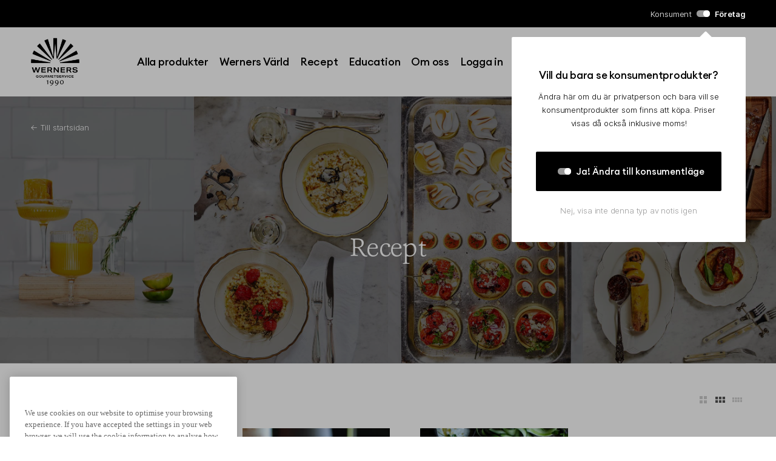

--- FILE ---
content_type: text/html; charset=utf-8
request_url: https://wgs.se/recept?main_ingredient=lax
body_size: 35209
content:
<!doctype html>
<html data-n-head-ssr lang="sv" data-n-head="%7B%22lang%22:%7B%22ssr%22:%22sv%22%7D%7D">
  <head >
    <title>Alla recept | Werners Gourmetservice</title><meta data-n-head="ssr" charset="utf-8"><meta data-n-head="ssr" name="viewport" content="width=device-width, initial-scale=1"><meta data-n-head="ssr" name="format-detection" content="telephone=no"><meta data-n-head="ssr" charset="utf-8"><meta data-n-head="ssr" property="og:site_name" content="Werners Gourmetservice" data-hid="og:site_name"><meta data-n-head="ssr" property="og:type" content="website" data-hid="og:type"><meta data-n-head="ssr" property="og:image" content="/_nuxt/img/og-image.38056ee.jpg" data-hid="og:image"><meta data-n-head="ssr" property="og:title" content="Alla recept" data-hid="og:title"><meta data-n-head="ssr" property="og:url" content="undefined/recept" data-hid="og:url"><meta data-n-head="ssr" property="og:description" content="Alla recept" data-hid="og:description"><meta data-n-head="ssr" name="description" content="Alla recept"><link data-n-head="ssr" rel="icon" type="image/x-icon" href="/favicon.ico"><link data-n-head="ssr" rel="favicon" href="/favicon.ico"><script data-n-head="ssr" id="Cookiebot" src="https://consent.cookiebot.com/uc.js" data-cbid="9b886569-aa58-4618-a6cb-1b2d06bb3b61" data-blockingmode="auto" type="text/javascript"></script><script data-n-head="ssr" src="https://polyfill.io/v3/polyfill.min.js?features=Intl%2CIntl.DisplayNames" defer></script><script data-n-head="ssr" data-hid="gtm-script">if(!window._gtm_init){window._gtm_init=1;(function(w,n,d,m,e,p){w[d]=(w[d]==1||n[d]=='yes'||n[d]==1||n[m]==1||(w[e]&&w[e][p]&&w[e][p]()))?1:0})(window,navigator,'doNotTrack','msDoNotTrack','external','msTrackingProtectionEnabled');(function(w,d,s,l,x,y){w[x]={};w._gtm_inject=function(i){if(w.doNotTrack||w[x][i])return;w[x][i]=1;w[l]=w[l]||[];w[l].push({'gtm.start':new Date().getTime(),event:'gtm.js'});var f=d.getElementsByTagName(s)[0],j=d.createElement(s);j.async=true;j.src='https://www.googletagmanager.com/gtm.js?id='+i;f.parentNode.insertBefore(j,f);};w[y]('GTM-MDJJNF4J')})(window,document,'script','dataLayer','_gtm_ids','_gtm_inject')}</script><link rel="preload" href="/_nuxt/6624ce5.modern.js" as="script"><link rel="preload" href="/_nuxt/a40ca45.modern.js" as="script"><link rel="preload" href="/_nuxt/4e3465b.modern.js" as="script"><link rel="preload" href="/_nuxt/2859cbf.modern.js" as="script"><link rel="preload" href="/_nuxt/81b2c96.modern.js" as="script"><link rel="preload" href="/_nuxt/a9a6131.modern.js" as="script"><link rel="preload" href="/_nuxt/f2599ed.modern.js" as="script"><style data-vue-ssr-id="4f857918:0 4cb2c460:0 7e56e4e3:0 4e8213bc:0 57cd1d74:0 0db9a70f:0 47cadc0b:0 e5e428f2:0 44b479e1:0 65284883:0 5b736f02:0 4f72c9cb:0 af6a4ebc:0 af253ac4:0 060093ea:0 37ac836c:0 0f1e9bf7:0 d6c7a2e2:0 5be5cd3a:0 cee6076a:0 67f4622c:0 0d370e35:0">/*! normalize.css v8.0.1 | MIT License | github.com/necolas/normalize.css */html{line-height:1.15;-webkit-text-size-adjust:100%}body{margin:0}main{display:block}h1{font-size:2em;margin:.67em 0}hr{box-sizing:content-box;height:0;overflow:visible}pre{font-family:monospace,monospace;font-size:1em}a{background-color:transparent}abbr[title]{border-bottom:none;text-decoration:underline;-webkit-text-decoration:underline dotted;text-decoration:underline dotted}b,strong{font-weight:bolder}code,kbd,samp{font-family:monospace,monospace;font-size:1em}small{font-size:80%}sub,sup{font-size:75%;line-height:0;position:relative;vertical-align:baseline}sub{bottom:-.25em}sup{top:-.5em}img{border-style:none}button,input,optgroup,select,textarea{font-family:inherit;font-size:100%;line-height:1.15;margin:0}button,input{overflow:visible}button,select{text-transform:none}[type=button],[type=reset],[type=submit],button{-webkit-appearance:button}[type=button]::-moz-focus-inner,[type=reset]::-moz-focus-inner,[type=submit]::-moz-focus-inner,button::-moz-focus-inner{border-style:none;padding:0}[type=button]:-moz-focusring,[type=reset]:-moz-focusring,[type=submit]:-moz-focusring,button:-moz-focusring{outline:1px dotted ButtonText}fieldset{padding:.35em .75em .625em}legend{box-sizing:border-box;color:inherit;display:table;max-width:100%;padding:0;white-space:normal}progress{vertical-align:baseline}textarea{overflow:auto}[type=checkbox],[type=radio]{box-sizing:border-box;padding:0}[type=number]::-webkit-inner-spin-button,[type=number]::-webkit-outer-spin-button{height:auto}[type=search]{-webkit-appearance:textfield;outline-offset:-2px}[type=search]::-webkit-search-decoration{-webkit-appearance:none}::-webkit-file-upload-button{-webkit-appearance:button;font:inherit}details{display:block}summary{display:list-item}[hidden],template{display:none}
@font-face{font-family:"Inter";font-weight:300;font-style:normal;font-display:swap;src:url(/_nuxt/fonts/Inter-Light.c08cfee.woff) format("woff"),url(/_nuxt/fonts/Inter-Light.51f4d17.woff2) format("woff2")}@font-face{font-family:"Inter";font-weight:400;font-style:normal;font-display:swap;src:url(/_nuxt/fonts/Inter-Regular.8398b37.woff) format("woff"),url(/_nuxt/fonts/Inter-Regular.6cc68d6.woff2) format("woff2")}@font-face{font-family:"Inter";font-weight:500;font-style:normal;font-display:swap;src:url(/_nuxt/fonts/Inter-Medium.f5549f6.woff) format("woff"),url(/_nuxt/fonts/Inter-Medium.ba68c34.woff2) format("woff2")}@font-face{font-family:"Inter";font-weight:600;font-style:normal;font-display:swap;src:url(/_nuxt/fonts/Inter-SemiBold.25b1ffc.woff) format("woff"),url(/_nuxt/fonts/Inter-SemiBold.625474d.woff2) format("woff2")}@font-face{font-family:"Inter";font-weight:700;font-style:normal;font-display:swap;src:url(/_nuxt/fonts/Inter-Bold.1c3dfbb.woff) format("woff"),url(/_nuxt/fonts/Inter-Bold.1c3dfbb.woff) format("woff")}@font-face{font-family:"EuclidCircularA";font-weight:300;font-style:normal;font-display:swap;src:url(/_nuxt/fonts/EuclidCircularA-Light.ca8c2fa.woff) format("woff"),url(/_nuxt/fonts/EuclidCircularA-Light.9031402.woff2) format("woff2"),url(/_nuxt/fonts/EuclidCircularA-Light.29f6c14.ttf) format("ttf"),url(/_nuxt/fonts/EuclidCircularA-Light.459db9e.eot) format("embedded-opentype")}@font-face{font-family:"EuclidCircularA";font-weight:300;font-style:italic;font-display:swap;src:url(/_nuxt/fonts/EuclidCircularA-LightItalic.7e71773.woff) format("woff"),url(/_nuxt/fonts/EuclidCircularA-LightItalic.58726af.woff2) format("woff2"),url(/_nuxt/fonts/EuclidCircularA-LightItalic.32ec96e.ttf) format("ttf"),url(/_nuxt/fonts/EuclidCircularA-LightItalic.95d899e.eot) format("embedded-opentype")}@font-face{font-family:"EuclidCircularA";font-weight:400;font-style:normal;font-display:swap;src:url(/_nuxt/fonts/EuclidCircularA-Regular.1bde522.woff) format("woff"),url(/_nuxt/fonts/EuclidCircularA-Regular.311f9c9.woff2) format("woff2"),url(/_nuxt/fonts/EuclidCircularA-Regular.d546008.ttf) format("ttf"),url(/_nuxt/fonts/EuclidCircularA-Regular.9ec5a0f.eot) format("embedded-opentype")}@font-face{font-family:"EuclidCircularA";font-weight:400;font-style:italic;font-display:swap;src:url(/_nuxt/fonts/EuclidCircularA-Italic.5a982f0.woff) format("woff"),url(/_nuxt/fonts/EuclidCircularA-Italic.cc9eef7.woff2) format("woff2"),url(/_nuxt/fonts/EuclidCircularA-Italic.8a03b15.ttf) format("ttf"),url(/_nuxt/fonts/EuclidCircularA-Italic.3e7d9d2.eot) format("embedded-opentype")}@font-face{font-family:"EuclidCircularA";font-weight:500;font-style:normal;font-display:swap;src:url(/_nuxt/fonts/EuclidCircularA-Medium.f6498d2.woff) format("woff"),url(/_nuxt/fonts/EuclidCircularA-Medium.7586704.woff2) format("woff2"),url(/_nuxt/fonts/EuclidCircularA-Medium.a5befbf.ttf) format("ttf"),url(/_nuxt/fonts/EuclidCircularA-Medium.f253ed0.eot) format("embedded-opentype")}@font-face{font-family:"EuclidCircularA";font-weight:500;font-style:italic;font-display:swap;src:url(/_nuxt/fonts/EuclidCircularA-MediumItalic.2f84ad2.woff) format("woff"),url(/_nuxt/fonts/EuclidCircularA-MediumItalic.2140622.woff2) format("woff2"),url(/_nuxt/fonts/EuclidCircularA-MediumItalic.9f44747.ttf) format("ttf"),url(/_nuxt/fonts/EuclidCircularA-MediumItalic.ff977a6.eot) format("embedded-opentype")}@font-face{font-family:"EuclidCircularA";font-weight:600;font-style:normal;font-display:swap;src:url(/_nuxt/fonts/EuclidCircularA-SemiBold.99fe103.woff) format("woff"),url(/_nuxt/fonts/EuclidCircularA-SemiBold.b992e00.woff2) format("woff2"),url(/_nuxt/fonts/EuclidCircularA-SemiBold.ae11344.ttf) format("ttf"),url(/_nuxt/fonts/EuclidCircularA-SemiBold.edfc355.eot) format("embedded-opentype")}@font-face{font-family:"EuclidCircularA";font-weight:600;font-style:italic;font-display:swap;src:url(/_nuxt/fonts/EuclidCircularA-SemiBoldItalic.9ec3781.woff) format("woff"),url(/_nuxt/fonts/EuclidCircularA-SemiBoldItalic.b5e190d.woff2) format("woff2"),url(/_nuxt/fonts/EuclidCircularA-SemiBoldItalic.d195493.ttf) format("ttf"),url(/_nuxt/fonts/EuclidCircularA-SemiBoldItalic.a419ee0.eot) format("embedded-opentype")}@font-face{font-family:"EuclidCircularA";font-weight:700;font-style:normal;font-display:swap;src:url(/_nuxt/fonts/EuclidCircularA-Bold.1b5119b.woff) format("woff"),url(/_nuxt/fonts/EuclidCircularA-Bold.96ee0f6.woff2) format("woff2"),url(/_nuxt/fonts/EuclidCircularA-Bold.b4788f2.ttf) format("ttf"),url(/_nuxt/fonts/EuclidCircularA-Bold.6c7edb0.eot) format("embedded-opentype")}@font-face{font-family:"EuclidCircularA";font-weight:700;font-style:italic;font-display:swap;src:url(/_nuxt/fonts/EuclidCircularA-BoldItalic.9a8ca01.woff) format("woff"),url(/_nuxt/fonts/EuclidCircularA-BoldItalic.116201f.woff2) format("woff2"),url(/_nuxt/fonts/EuclidCircularA-BoldItalic.8af56c0.ttf) format("ttf"),url(/_nuxt/fonts/EuclidCircularA-BoldItalic.7486938.eot) format("embedded-opentype")}@font-face{font-family:"Ashbury";font-weight:300;font-style:normal;font-display:swap;src:url(/_nuxt/fonts/AshburyLig.9948e6d.otf) format("opentype")}@-webkit-keyframes slideOut{0%{transform:translateX(150%);opacity:.5}to{transform:translateX(0);opacity:1}}@keyframes slideOut{0%{transform:translateX(150%);opacity:.5}to{transform:translateX(0);opacity:1}}@-webkit-keyframes slideOutLeft{0%{transform:translateX(-150%);opacity:.5}to{transform:translateX(0);opacity:1}}@keyframes slideOutLeft{0%{transform:translateX(-150%);opacity:.5}to{transform:translateX(0);opacity:1}}@-webkit-keyframes spinner{0%{transform:rotate(0deg)}to{transform:rotate(1turn)}}@keyframes spinner{0%{transform:rotate(0deg)}to{transform:rotate(1turn)}}@-webkit-keyframes pulse{0%,to{opacity:1}50%{opacity:.5}}@keyframes pulse{0%,to{opacity:1}50%{opacity:.5}}@-webkit-keyframes top-spin{0%{transform:translateY(0) rotate(0deg)}25%{transform:translateY(7px) rotate(45deg)}to{transform:translateY(7px) rotate(-135deg)}}@keyframes top-spin{0%{transform:translateY(0) rotate(0deg)}25%{transform:translateY(7px) rotate(45deg)}to{transform:translateY(7px) rotate(-135deg)}}@-webkit-keyframes bottom-spin{0%{transform:translateY(0) rotate(0deg)}25%{transform:translateY(-11px) rotate(-45deg)}to{transform:translateY(-11) rotate(135deg)}}@keyframes bottom-spin{0%{transform:translateY(0) rotate(0deg)}25%{transform:translateY(-11px) rotate(-45deg)}to{transform:translateY(-11) rotate(135deg)}}.small-light-gray{font-family:"Inter",-apple-system,BlinkMacSystemFont,Roboto,Helvetica,Arial,sans-serif;font-size:12px;font-weight:300;letter-spacing:-.13px;color:rgba(0,0,0,.784064)}@media(max-width:768px){.small-light-gray{font-size:10px}}.small-light-black{font-family:"Inter",-apple-system,BlinkMacSystemFont,Roboto,Helvetica,Arial,sans-serif;font-size:12px;font-weight:300;letter-spacing:-.13px;color:#000}@media(max-width:768px){.small-light-black{font-size:10px}}.medium-light-black{font-family:"Inter",-apple-system,BlinkMacSystemFont,Roboto,Helvetica,Arial,sans-serif;font-size:15.5px;font-weight:300;letter-spacing:-.17px}@media(max-width:768px){.medium-light-black{font-size:13px}}.medium-black{font-family:"Inter",-apple-system,BlinkMacSystemFont,Roboto,Helvetica,Arial,sans-serif;color:#000;font-size:15.5px;font-weight:500;letter-spacing:-.17px}@media(max-width:768px){.medium-black{font-size:13px}}.small-title-black{font-family:"EuclidCircularA",-apple-system,BlinkMacSystemFont,Roboto,Helvetica,Arial,sans-serif;color:#000;font-size:14px;font-weight:500;letter-spacing:-.15px}@media(max-width:768px){.small-title-black{font-size:11.5px}}.medium-title-black{font-family:"EuclidCircularA",-apple-system,BlinkMacSystemFont,Roboto,Helvetica,Arial,sans-serif;color:#000;font-size:18.5px;font-weight:500;letter-spacing:-.2px}@media(max-width:768px){.medium-title-black{font-size:15.5px}}.page{width:100vw;height:100vh;background-color:#000;color:#fff;display:flex;justify-content:center;padding:3em}@media(max-width:768px){.page{height:100%}}.page .container{display:flex;flex-direction:column;align-items:center;width:60%;max-width:800px}@media(max-width:768px){.page .container{width:100%}}.page .container h1{font-family:"Ashbury",serif;font-size:45.5px;font-weight:300;letter-spacing:-.59px}.page .container .bread{margin-top:0;text-align:center;font-family:"Inter",-apple-system,BlinkMacSystemFont,Roboto,Helvetica,Arial,sans-serif;font-size:13px;font-weight:200;letter-spacing:-.17px;line-height:23px}.page .container .bread a{color:#fff;text-decoration:underline!important}.page .container .bread a:visited{color:#fff}.page .container form{margin-top:2.5em;display:flex;flex-direction:column;width:100%}.page .container form section{display:flex;flex-direction:column;margin-bottom:2em}.page .container form section>*{margin-bottom:.5em}.page .container form section label{font-size:13px;font-weight:200;letter-spacing:-.17px;line-height:16px}.page .container form section label.field{font-size:15px;font-weight:500;letter-spacing:-.19px}.page .container form section input{height:60px;border-radius:2px;outline:none;border:1px solid #fff;background-color:#fff!important;padding:1.375em 1.5em;font-size:16px;font-weight:300;letter-spacing:-.17px}.page .container form section .submit{display:flex;justify-content:center;align-items:center;height:86px;outline:none;border:1px solid #fff;border-radius:2px;background-color:#000;color:#fff;font-family:"EuclidCircularA",-apple-system,BlinkMacSystemFont,Roboto,Helvetica,Arial,sans-serif;font-size:16px;font-weight:500;letter-spacing:-.21px}.page .container form section .submit svg{width:16px!important;height:23px!important;margin-right:.5em}.page .container form section .submit .loader{margin-right:.5em}
.nuxt-progress{position:fixed;top:0;left:0;right:0;height:2px;width:0;opacity:1;transition:width .1s,opacity .4s;background-color:#000;z-index:999999}.nuxt-progress.nuxt-progress-notransition{transition:none}.nuxt-progress-failed{background-color:red}
@font-face{font-family:"Inter";font-weight:300;font-style:normal;font-display:swap;src:url(/_nuxt/fonts/Inter-Light.c08cfee.woff) format("woff"),url(/_nuxt/fonts/Inter-Light.51f4d17.woff2) format("woff2")}@font-face{font-family:"Inter";font-weight:400;font-style:normal;font-display:swap;src:url(/_nuxt/fonts/Inter-Regular.8398b37.woff) format("woff"),url(/_nuxt/fonts/Inter-Regular.6cc68d6.woff2) format("woff2")}@font-face{font-family:"Inter";font-weight:500;font-style:normal;font-display:swap;src:url(/_nuxt/fonts/Inter-Medium.f5549f6.woff) format("woff"),url(/_nuxt/fonts/Inter-Medium.ba68c34.woff2) format("woff2")}@font-face{font-family:"Inter";font-weight:600;font-style:normal;font-display:swap;src:url(/_nuxt/fonts/Inter-SemiBold.25b1ffc.woff) format("woff"),url(/_nuxt/fonts/Inter-SemiBold.625474d.woff2) format("woff2")}@font-face{font-family:"Inter";font-weight:700;font-style:normal;font-display:swap;src:url(/_nuxt/fonts/Inter-Bold.1c3dfbb.woff) format("woff"),url(/_nuxt/fonts/Inter-Bold.1c3dfbb.woff) format("woff")}@font-face{font-family:"EuclidCircularA";font-weight:300;font-style:normal;font-display:swap;src:url(/_nuxt/fonts/EuclidCircularA-Light.ca8c2fa.woff) format("woff"),url(/_nuxt/fonts/EuclidCircularA-Light.9031402.woff2) format("woff2"),url(/_nuxt/fonts/EuclidCircularA-Light.29f6c14.ttf) format("ttf"),url(/_nuxt/fonts/EuclidCircularA-Light.459db9e.eot) format("embedded-opentype")}@font-face{font-family:"EuclidCircularA";font-weight:300;font-style:italic;font-display:swap;src:url(/_nuxt/fonts/EuclidCircularA-LightItalic.7e71773.woff) format("woff"),url(/_nuxt/fonts/EuclidCircularA-LightItalic.58726af.woff2) format("woff2"),url(/_nuxt/fonts/EuclidCircularA-LightItalic.32ec96e.ttf) format("ttf"),url(/_nuxt/fonts/EuclidCircularA-LightItalic.95d899e.eot) format("embedded-opentype")}@font-face{font-family:"EuclidCircularA";font-weight:400;font-style:normal;font-display:swap;src:url(/_nuxt/fonts/EuclidCircularA-Regular.1bde522.woff) format("woff"),url(/_nuxt/fonts/EuclidCircularA-Regular.311f9c9.woff2) format("woff2"),url(/_nuxt/fonts/EuclidCircularA-Regular.d546008.ttf) format("ttf"),url(/_nuxt/fonts/EuclidCircularA-Regular.9ec5a0f.eot) format("embedded-opentype")}@font-face{font-family:"EuclidCircularA";font-weight:400;font-style:italic;font-display:swap;src:url(/_nuxt/fonts/EuclidCircularA-Italic.5a982f0.woff) format("woff"),url(/_nuxt/fonts/EuclidCircularA-Italic.cc9eef7.woff2) format("woff2"),url(/_nuxt/fonts/EuclidCircularA-Italic.8a03b15.ttf) format("ttf"),url(/_nuxt/fonts/EuclidCircularA-Italic.3e7d9d2.eot) format("embedded-opentype")}@font-face{font-family:"EuclidCircularA";font-weight:500;font-style:normal;font-display:swap;src:url(/_nuxt/fonts/EuclidCircularA-Medium.f6498d2.woff) format("woff"),url(/_nuxt/fonts/EuclidCircularA-Medium.7586704.woff2) format("woff2"),url(/_nuxt/fonts/EuclidCircularA-Medium.a5befbf.ttf) format("ttf"),url(/_nuxt/fonts/EuclidCircularA-Medium.f253ed0.eot) format("embedded-opentype")}@font-face{font-family:"EuclidCircularA";font-weight:500;font-style:italic;font-display:swap;src:url(/_nuxt/fonts/EuclidCircularA-MediumItalic.2f84ad2.woff) format("woff"),url(/_nuxt/fonts/EuclidCircularA-MediumItalic.2140622.woff2) format("woff2"),url(/_nuxt/fonts/EuclidCircularA-MediumItalic.9f44747.ttf) format("ttf"),url(/_nuxt/fonts/EuclidCircularA-MediumItalic.ff977a6.eot) format("embedded-opentype")}@font-face{font-family:"EuclidCircularA";font-weight:600;font-style:normal;font-display:swap;src:url(/_nuxt/fonts/EuclidCircularA-SemiBold.99fe103.woff) format("woff"),url(/_nuxt/fonts/EuclidCircularA-SemiBold.b992e00.woff2) format("woff2"),url(/_nuxt/fonts/EuclidCircularA-SemiBold.ae11344.ttf) format("ttf"),url(/_nuxt/fonts/EuclidCircularA-SemiBold.edfc355.eot) format("embedded-opentype")}@font-face{font-family:"EuclidCircularA";font-weight:600;font-style:italic;font-display:swap;src:url(/_nuxt/fonts/EuclidCircularA-SemiBoldItalic.9ec3781.woff) format("woff"),url(/_nuxt/fonts/EuclidCircularA-SemiBoldItalic.b5e190d.woff2) format("woff2"),url(/_nuxt/fonts/EuclidCircularA-SemiBoldItalic.d195493.ttf) format("ttf"),url(/_nuxt/fonts/EuclidCircularA-SemiBoldItalic.a419ee0.eot) format("embedded-opentype")}@font-face{font-family:"EuclidCircularA";font-weight:700;font-style:normal;font-display:swap;src:url(/_nuxt/fonts/EuclidCircularA-Bold.1b5119b.woff) format("woff"),url(/_nuxt/fonts/EuclidCircularA-Bold.96ee0f6.woff2) format("woff2"),url(/_nuxt/fonts/EuclidCircularA-Bold.b4788f2.ttf) format("ttf"),url(/_nuxt/fonts/EuclidCircularA-Bold.6c7edb0.eot) format("embedded-opentype")}@font-face{font-family:"EuclidCircularA";font-weight:700;font-style:italic;font-display:swap;src:url(/_nuxt/fonts/EuclidCircularA-BoldItalic.9a8ca01.woff) format("woff"),url(/_nuxt/fonts/EuclidCircularA-BoldItalic.116201f.woff2) format("woff2"),url(/_nuxt/fonts/EuclidCircularA-BoldItalic.8af56c0.ttf) format("ttf"),url(/_nuxt/fonts/EuclidCircularA-BoldItalic.7486938.eot) format("embedded-opentype")}@font-face{font-family:"Ashbury";font-weight:300;font-style:normal;font-display:swap;src:url(/_nuxt/fonts/AshburyLig.9948e6d.otf) format("opentype")}@-webkit-keyframes slideOut{0%{transform:translateX(150%);opacity:.5}to{transform:translateX(0);opacity:1}}@keyframes slideOut{0%{transform:translateX(150%);opacity:.5}to{transform:translateX(0);opacity:1}}@-webkit-keyframes slideOutLeft{0%{transform:translateX(-150%);opacity:.5}to{transform:translateX(0);opacity:1}}@keyframes slideOutLeft{0%{transform:translateX(-150%);opacity:.5}to{transform:translateX(0);opacity:1}}@-webkit-keyframes spinner{0%{transform:rotate(0deg)}to{transform:rotate(1turn)}}@keyframes spinner{0%{transform:rotate(0deg)}to{transform:rotate(1turn)}}@-webkit-keyframes pulse{0%,to{opacity:1}50%{opacity:.5}}@keyframes pulse{0%,to{opacity:1}50%{opacity:.5}}@-webkit-keyframes top-spin{0%{transform:translateY(0) rotate(0deg)}25%{transform:translateY(7px) rotate(45deg)}to{transform:translateY(7px) rotate(-135deg)}}@keyframes top-spin{0%{transform:translateY(0) rotate(0deg)}25%{transform:translateY(7px) rotate(45deg)}to{transform:translateY(7px) rotate(-135deg)}}@-webkit-keyframes bottom-spin{0%{transform:translateY(0) rotate(0deg)}25%{transform:translateY(-11px) rotate(-45deg)}to{transform:translateY(-11) rotate(135deg)}}@keyframes bottom-spin{0%{transform:translateY(0) rotate(0deg)}25%{transform:translateY(-11px) rotate(-45deg)}to{transform:translateY(-11) rotate(135deg)}}.small-light-gray{font-family:"Inter",-apple-system,BlinkMacSystemFont,Roboto,Helvetica,Arial,sans-serif;font-size:12px;font-weight:300;letter-spacing:-.13px;color:rgba(0,0,0,.784064)}@media(max-width:768px){.small-light-gray{font-size:10px}}.small-light-black{font-family:"Inter",-apple-system,BlinkMacSystemFont,Roboto,Helvetica,Arial,sans-serif;font-size:12px;font-weight:300;letter-spacing:-.13px;color:#000}@media(max-width:768px){.small-light-black{font-size:10px}}.medium-light-black{font-family:"Inter",-apple-system,BlinkMacSystemFont,Roboto,Helvetica,Arial,sans-serif;font-size:15.5px;font-weight:300;letter-spacing:-.17px}@media(max-width:768px){.medium-light-black{font-size:13px}}.medium-black{font-family:"Inter",-apple-system,BlinkMacSystemFont,Roboto,Helvetica,Arial,sans-serif;color:#000;font-size:15.5px;font-weight:500;letter-spacing:-.17px}@media(max-width:768px){.medium-black{font-size:13px}}.small-title-black{font-family:"EuclidCircularA",-apple-system,BlinkMacSystemFont,Roboto,Helvetica,Arial,sans-serif;color:#000;font-size:14px;font-weight:500;letter-spacing:-.15px}@media(max-width:768px){.small-title-black{font-size:11.5px}}.medium-title-black{font-family:"EuclidCircularA",-apple-system,BlinkMacSystemFont,Roboto,Helvetica,Arial,sans-serif;color:#000;font-size:18.5px;font-weight:500;letter-spacing:-.2px}@media(max-width:768px){.medium-title-black{font-size:15.5px}}.page{width:100vw;height:100vh;background-color:#000;color:#fff;display:flex;justify-content:center;padding:3em}@media(max-width:768px){.page{height:100%}}.page .container{display:flex;flex-direction:column;align-items:center;width:60%;max-width:800px}@media(max-width:768px){.page .container{width:100%}}.page .container h1{font-family:"Ashbury",serif;font-size:45.5px;font-weight:300;letter-spacing:-.59px}.page .container .bread{margin-top:0;text-align:center;font-family:"Inter",-apple-system,BlinkMacSystemFont,Roboto,Helvetica,Arial,sans-serif;font-size:13px;font-weight:200;letter-spacing:-.17px;line-height:23px}.page .container .bread a{color:#fff;text-decoration:underline!important}.page .container .bread a:visited{color:#fff}.page .container form{margin-top:2.5em;display:flex;flex-direction:column;width:100%}.page .container form section{display:flex;flex-direction:column;margin-bottom:2em}.page .container form section>*{margin-bottom:.5em}.page .container form section label{font-size:13px;font-weight:200;letter-spacing:-.17px;line-height:16px}.page .container form section label.field{font-size:15px;font-weight:500;letter-spacing:-.19px}.page .container form section input{height:60px;border-radius:2px;outline:none;border:1px solid #fff;background-color:#fff!important;padding:1.375em 1.5em;font-size:16px;font-weight:300;letter-spacing:-.17px}.page .container form section .submit{display:flex;justify-content:center;align-items:center;height:86px;outline:none;border:1px solid #fff;border-radius:2px;background-color:#000;color:#fff;font-family:"EuclidCircularA",-apple-system,BlinkMacSystemFont,Roboto,Helvetica,Arial,sans-serif;font-size:16px;font-weight:500;letter-spacing:-.21px}.page .container form section .submit svg{width:16px!important;height:23px!important;margin-right:.5em}.page .container form section .submit .loader{margin-right:.5em}*{box-sizing:border-box;-webkit-tap-highlight-color:rgba(0,0,0,0)}html{overflow-y:scroll;scroll-behavior:smooth}body{margin:0;overflow-x:hidden;position:relative}b,strong{font-weight:500}.no-scroll{overflow:hidden}@media screen and (max-width:1024px){.no-scroll{position:fixed;height:100vh;width:100vw;overflow-y:hidden;touch-action:none;-webkit-overflow-scrolling:none;-ms-scroll-chaining:none;overscroll-behavior:none}}@media screen and (min-width:1025px){.no-scroll--desktop{overflow:hidden}}.sr-only{position:absolute;width:1px;height:1px;padding:0;margin:-1px;overflow:hidden;clip:rect(0,0,0,0);white-space:nowrap;border-width:0}.container{padding-left:3.125rem;padding-right:3.125rem}@media screen and (max-width:768px){.container{padding-left:1.125rem;padding-right:1.125rem}}.container-double{padding-left:5.625rem;padding-right:5.625rem}@media screen and (max-width:768px){.container-double{padding-left:1.625rem;padding-right:1.625rem}}#app{color:#000;font-family:"Inter",-apple-system,BlinkMacSystemFont,Roboto,Helvetica,Arial,sans-serif;font-weight:300;-webkit-font-smoothing:antialiased;-moz-osx-font-smoothing:grayscale}#app>main{padding-bottom:8rem}#app a,#app button,#app label{text-decoration:none;cursor:pointer}#app .overlay{position:fixed;top:0}#app .overlay,#app .overlay-mobile-menu{left:0;z-index:10001;width:100vw;height:100vh;background:rgba(0,0,0,.62)}#app .overlay-mobile-menu{position:absolute;top:173px}#app .header__burger{position:absolute;top:-3.125rem;left:1.125rem;display:flex;flex-wrap:wrap;flex-direction:column;justify-content:space-between;width:1.125rem;height:1.125rem;cursor:pointer;overflow:hidden}@media(min-width:769px){#app .header__burger{left:3.125rem}}#app .header__burger span{width:100%;height:3px;background-color:#000;transition:all .25s;border-radius:10px}#app .header__burger.active span:first-child,#app .header__burger.active span:nth-child(3){-webkit-animation-duration:.75s;animation-duration:.75s}#app .header__burger.active span:first-child{transform:translateY(calc(.5625rem - 3px)) rotate(45deg)}#app .header__burger.active span:nth-child(2){opacity:0}#app .header__burger.active span:nth-child(3){transform:translateY(-.5625rem) rotate(-45deg)}#app .close{background:transparent;border:none;padding:0}.fade-enter-active,.fade-leave-active{transition:all .3s}.fade-enter,.fade-leave-active{opacity:0}.expand-enter-active{transition:all .5s ease-in}.expand-leave-active{transition:all .5s cubic-bezier(0,1,.5,1)}.expand-enter-to,.expand-leave{max-height:300px;overflow:hidden}.expand-enter,.expand-leave-to{overflow:hidden;max-height:0}@media print{@page{size:A4;margin:0;size:auto;margin:20mm 0 10mm 0}body,html{width:100%;height:100%;font-size:11px;overflow:visible;border:none}footer,header{display:none!important;height:0;border:none}section.recipe-content{display:grid;grid-template-columns:1fr 1fr!important;border-bottom:1px solid;border:none!important}div.recipe-banner{min-height:100px!important}div.recipe-banner.has-background{min-height:300px!important;-webkit-print-color-adjust:exact!important;color-adjust:exact!important;background-size:cover;background-position:50%}a.share-network-facebook,a.share-network-twitter,button.buttonStyle,img,ol.breadcrumb{display:none;height:0;border:none}div.recipe-related{display:none}div.instructions{border:none!important;grid-column:2}div.table-of-contents{grid-column:1;grid-row:1;border:none!important;padding:6rem 10rem!important}div.shareIcons{display:none!important}h2{height:0;border:none;margin:5}h3{margin-top:37px}ul.ingredients__list{border-bottom:100px;padding:0}ol{padding:0}strong{font-weight:500px;font-size:1.063rem;font-family:"EuclidCircularA",-apple-system,BlinkMacSystemFont,Roboto,Helvetica,Arial,sans-serif;line-height:21px;letter-spacing:-.226165px}}.loader{display:inline-block;pointer-events:none;width:15px;height:15px;border:2px solid #989898;border-top-color:#fff;border-radius:50%;transition:.5s ease;-webkit-animation:spinner 2s linear infinite forwards;animation:spinner 2s linear infinite forwards}
@font-face{font-family:"Inter";font-weight:300;font-style:normal;font-display:swap;src:url(/_nuxt/fonts/Inter-Light.c08cfee.woff) format("woff"),url(/_nuxt/fonts/Inter-Light.51f4d17.woff2) format("woff2")}@font-face{font-family:"Inter";font-weight:400;font-style:normal;font-display:swap;src:url(/_nuxt/fonts/Inter-Regular.8398b37.woff) format("woff"),url(/_nuxt/fonts/Inter-Regular.6cc68d6.woff2) format("woff2")}@font-face{font-family:"Inter";font-weight:500;font-style:normal;font-display:swap;src:url(/_nuxt/fonts/Inter-Medium.f5549f6.woff) format("woff"),url(/_nuxt/fonts/Inter-Medium.ba68c34.woff2) format("woff2")}@font-face{font-family:"Inter";font-weight:600;font-style:normal;font-display:swap;src:url(/_nuxt/fonts/Inter-SemiBold.25b1ffc.woff) format("woff"),url(/_nuxt/fonts/Inter-SemiBold.625474d.woff2) format("woff2")}@font-face{font-family:"Inter";font-weight:700;font-style:normal;font-display:swap;src:url(/_nuxt/fonts/Inter-Bold.1c3dfbb.woff) format("woff"),url(/_nuxt/fonts/Inter-Bold.1c3dfbb.woff) format("woff")}@font-face{font-family:"EuclidCircularA";font-weight:300;font-style:normal;font-display:swap;src:url(/_nuxt/fonts/EuclidCircularA-Light.ca8c2fa.woff) format("woff"),url(/_nuxt/fonts/EuclidCircularA-Light.9031402.woff2) format("woff2"),url(/_nuxt/fonts/EuclidCircularA-Light.29f6c14.ttf) format("ttf"),url(/_nuxt/fonts/EuclidCircularA-Light.459db9e.eot) format("embedded-opentype")}@font-face{font-family:"EuclidCircularA";font-weight:300;font-style:italic;font-display:swap;src:url(/_nuxt/fonts/EuclidCircularA-LightItalic.7e71773.woff) format("woff"),url(/_nuxt/fonts/EuclidCircularA-LightItalic.58726af.woff2) format("woff2"),url(/_nuxt/fonts/EuclidCircularA-LightItalic.32ec96e.ttf) format("ttf"),url(/_nuxt/fonts/EuclidCircularA-LightItalic.95d899e.eot) format("embedded-opentype")}@font-face{font-family:"EuclidCircularA";font-weight:400;font-style:normal;font-display:swap;src:url(/_nuxt/fonts/EuclidCircularA-Regular.1bde522.woff) format("woff"),url(/_nuxt/fonts/EuclidCircularA-Regular.311f9c9.woff2) format("woff2"),url(/_nuxt/fonts/EuclidCircularA-Regular.d546008.ttf) format("ttf"),url(/_nuxt/fonts/EuclidCircularA-Regular.9ec5a0f.eot) format("embedded-opentype")}@font-face{font-family:"EuclidCircularA";font-weight:400;font-style:italic;font-display:swap;src:url(/_nuxt/fonts/EuclidCircularA-Italic.5a982f0.woff) format("woff"),url(/_nuxt/fonts/EuclidCircularA-Italic.cc9eef7.woff2) format("woff2"),url(/_nuxt/fonts/EuclidCircularA-Italic.8a03b15.ttf) format("ttf"),url(/_nuxt/fonts/EuclidCircularA-Italic.3e7d9d2.eot) format("embedded-opentype")}@font-face{font-family:"EuclidCircularA";font-weight:500;font-style:normal;font-display:swap;src:url(/_nuxt/fonts/EuclidCircularA-Medium.f6498d2.woff) format("woff"),url(/_nuxt/fonts/EuclidCircularA-Medium.7586704.woff2) format("woff2"),url(/_nuxt/fonts/EuclidCircularA-Medium.a5befbf.ttf) format("ttf"),url(/_nuxt/fonts/EuclidCircularA-Medium.f253ed0.eot) format("embedded-opentype")}@font-face{font-family:"EuclidCircularA";font-weight:500;font-style:italic;font-display:swap;src:url(/_nuxt/fonts/EuclidCircularA-MediumItalic.2f84ad2.woff) format("woff"),url(/_nuxt/fonts/EuclidCircularA-MediumItalic.2140622.woff2) format("woff2"),url(/_nuxt/fonts/EuclidCircularA-MediumItalic.9f44747.ttf) format("ttf"),url(/_nuxt/fonts/EuclidCircularA-MediumItalic.ff977a6.eot) format("embedded-opentype")}@font-face{font-family:"EuclidCircularA";font-weight:600;font-style:normal;font-display:swap;src:url(/_nuxt/fonts/EuclidCircularA-SemiBold.99fe103.woff) format("woff"),url(/_nuxt/fonts/EuclidCircularA-SemiBold.b992e00.woff2) format("woff2"),url(/_nuxt/fonts/EuclidCircularA-SemiBold.ae11344.ttf) format("ttf"),url(/_nuxt/fonts/EuclidCircularA-SemiBold.edfc355.eot) format("embedded-opentype")}@font-face{font-family:"EuclidCircularA";font-weight:600;font-style:italic;font-display:swap;src:url(/_nuxt/fonts/EuclidCircularA-SemiBoldItalic.9ec3781.woff) format("woff"),url(/_nuxt/fonts/EuclidCircularA-SemiBoldItalic.b5e190d.woff2) format("woff2"),url(/_nuxt/fonts/EuclidCircularA-SemiBoldItalic.d195493.ttf) format("ttf"),url(/_nuxt/fonts/EuclidCircularA-SemiBoldItalic.a419ee0.eot) format("embedded-opentype")}@font-face{font-family:"EuclidCircularA";font-weight:700;font-style:normal;font-display:swap;src:url(/_nuxt/fonts/EuclidCircularA-Bold.1b5119b.woff) format("woff"),url(/_nuxt/fonts/EuclidCircularA-Bold.96ee0f6.woff2) format("woff2"),url(/_nuxt/fonts/EuclidCircularA-Bold.b4788f2.ttf) format("ttf"),url(/_nuxt/fonts/EuclidCircularA-Bold.6c7edb0.eot) format("embedded-opentype")}@font-face{font-family:"EuclidCircularA";font-weight:700;font-style:italic;font-display:swap;src:url(/_nuxt/fonts/EuclidCircularA-BoldItalic.9a8ca01.woff) format("woff"),url(/_nuxt/fonts/EuclidCircularA-BoldItalic.116201f.woff2) format("woff2"),url(/_nuxt/fonts/EuclidCircularA-BoldItalic.8af56c0.ttf) format("ttf"),url(/_nuxt/fonts/EuclidCircularA-BoldItalic.7486938.eot) format("embedded-opentype")}@font-face{font-family:"Ashbury";font-weight:300;font-style:normal;font-display:swap;src:url(/_nuxt/fonts/AshburyLig.9948e6d.otf) format("opentype")}@-webkit-keyframes slideOut-data-v-c6a6ecd8{0%{transform:translateX(150%);opacity:.5}to{transform:translateX(0);opacity:1}}@keyframes slideOut-data-v-c6a6ecd8{0%{transform:translateX(150%);opacity:.5}to{transform:translateX(0);opacity:1}}@-webkit-keyframes slideOutLeft-data-v-c6a6ecd8{0%{transform:translateX(-150%);opacity:.5}to{transform:translateX(0);opacity:1}}@keyframes slideOutLeft-data-v-c6a6ecd8{0%{transform:translateX(-150%);opacity:.5}to{transform:translateX(0);opacity:1}}@-webkit-keyframes spinner-data-v-c6a6ecd8{0%{transform:rotate(0deg)}to{transform:rotate(1turn)}}@keyframes spinner-data-v-c6a6ecd8{0%{transform:rotate(0deg)}to{transform:rotate(1turn)}}@-webkit-keyframes pulse-data-v-c6a6ecd8{0%,to{opacity:1}50%{opacity:.5}}@keyframes pulse-data-v-c6a6ecd8{0%,to{opacity:1}50%{opacity:.5}}@-webkit-keyframes top-spin-data-v-c6a6ecd8{0%{transform:translateY(0) rotate(0deg)}25%{transform:translateY(7px) rotate(45deg)}to{transform:translateY(7px) rotate(-135deg)}}@keyframes top-spin-data-v-c6a6ecd8{0%{transform:translateY(0) rotate(0deg)}25%{transform:translateY(7px) rotate(45deg)}to{transform:translateY(7px) rotate(-135deg)}}@-webkit-keyframes bottom-spin-data-v-c6a6ecd8{0%{transform:translateY(0) rotate(0deg)}25%{transform:translateY(-11px) rotate(-45deg)}to{transform:translateY(-11) rotate(135deg)}}@keyframes bottom-spin-data-v-c6a6ecd8{0%{transform:translateY(0) rotate(0deg)}25%{transform:translateY(-11px) rotate(-45deg)}to{transform:translateY(-11) rotate(135deg)}}.small-light-gray[data-v-c6a6ecd8]{font-family:"Inter",-apple-system,BlinkMacSystemFont,Roboto,Helvetica,Arial,sans-serif;font-size:12px;font-weight:300;letter-spacing:-.13px;color:rgba(0,0,0,.784064)}@media(max-width:768px){.small-light-gray[data-v-c6a6ecd8]{font-size:10px}}.small-light-black[data-v-c6a6ecd8]{font-family:"Inter",-apple-system,BlinkMacSystemFont,Roboto,Helvetica,Arial,sans-serif;font-size:12px;font-weight:300;letter-spacing:-.13px;color:#000}@media(max-width:768px){.small-light-black[data-v-c6a6ecd8]{font-size:10px}}.medium-light-black[data-v-c6a6ecd8]{font-family:"Inter",-apple-system,BlinkMacSystemFont,Roboto,Helvetica,Arial,sans-serif;font-size:15.5px;font-weight:300;letter-spacing:-.17px}@media(max-width:768px){.medium-light-black[data-v-c6a6ecd8]{font-size:13px}}.medium-black[data-v-c6a6ecd8]{font-family:"Inter",-apple-system,BlinkMacSystemFont,Roboto,Helvetica,Arial,sans-serif;color:#000;font-size:15.5px;font-weight:500;letter-spacing:-.17px}@media(max-width:768px){.medium-black[data-v-c6a6ecd8]{font-size:13px}}.small-title-black[data-v-c6a6ecd8]{font-family:"EuclidCircularA",-apple-system,BlinkMacSystemFont,Roboto,Helvetica,Arial,sans-serif;color:#000;font-size:14px;font-weight:500;letter-spacing:-.15px}@media(max-width:768px){.small-title-black[data-v-c6a6ecd8]{font-size:11.5px}}.medium-title-black[data-v-c6a6ecd8]{font-family:"EuclidCircularA",-apple-system,BlinkMacSystemFont,Roboto,Helvetica,Arial,sans-serif;color:#000;font-size:18.5px;font-weight:500;letter-spacing:-.2px}@media(max-width:768px){.medium-title-black[data-v-c6a6ecd8]{font-size:15.5px}}.page[data-v-c6a6ecd8]{width:100vw;height:100vh;background-color:#000;color:#fff;display:flex;justify-content:center;padding:3em}@media(max-width:768px){.page[data-v-c6a6ecd8]{height:100%}}.page .container[data-v-c6a6ecd8]{display:flex;flex-direction:column;align-items:center;width:60%;max-width:800px}@media(max-width:768px){.page .container[data-v-c6a6ecd8]{width:100%}}.page .container h1[data-v-c6a6ecd8]{font-family:"Ashbury",serif;font-size:45.5px;font-weight:300;letter-spacing:-.59px}.page .container .bread[data-v-c6a6ecd8]{margin-top:0;text-align:center;font-family:"Inter",-apple-system,BlinkMacSystemFont,Roboto,Helvetica,Arial,sans-serif;font-size:13px;font-weight:200;letter-spacing:-.17px;line-height:23px}.page .container .bread a[data-v-c6a6ecd8]{color:#fff;text-decoration:underline!important}.page .container .bread a[data-v-c6a6ecd8]:visited{color:#fff}.page .container form[data-v-c6a6ecd8]{margin-top:2.5em;display:flex;flex-direction:column;width:100%}.page .container form section[data-v-c6a6ecd8]{display:flex;flex-direction:column;margin-bottom:2em}.page .container form section>*[data-v-c6a6ecd8]{margin-bottom:.5em}.page .container form section label[data-v-c6a6ecd8]{font-size:13px;font-weight:200;letter-spacing:-.17px;line-height:16px}.page .container form section label.field[data-v-c6a6ecd8]{font-size:15px;font-weight:500;letter-spacing:-.19px}.page .container form section input[data-v-c6a6ecd8]{height:60px;border-radius:2px;outline:none;border:1px solid #fff;background-color:#fff!important;padding:1.375em 1.5em;font-size:16px;font-weight:300;letter-spacing:-.17px}.page .container form section .submit[data-v-c6a6ecd8]{display:flex;justify-content:center;align-items:center;height:86px;outline:none;border:1px solid #fff;border-radius:2px;background-color:#000;color:#fff;font-family:"EuclidCircularA",-apple-system,BlinkMacSystemFont,Roboto,Helvetica,Arial,sans-serif;font-size:16px;font-weight:500;letter-spacing:-.21px}.page .container form section .submit svg[data-v-c6a6ecd8]{width:16px!important;height:23px!important;margin-right:.5em}.page .container form section .submit .loader[data-v-c6a6ecd8]{margin-right:.5em}.cart[data-v-c6a6ecd8]{position:fixed;top:0;right:0;z-index:10002;width:100%;height:100vh;height:-webkit-fill-available;max-width:483px;box-shadow:0 2px 61px rgba(0,0,0,.3);border-radius:2px;background-color:#fff;display:flex;flex-direction:column;-webkit-animation:slideOut-data-v-c6a6ecd8 .5s ease forwards;animation:slideOut-data-v-c6a6ecd8 .5s ease forwards}.cart-top-bar[data-v-c6a6ecd8]{flex-shrink:0;display:flex;justify-content:space-between;align-items:center;color:#000;height:45px;border-bottom:1px solid #e2e2e2;padding:0 1.125rem}.cart-top-bar .close[data-v-c6a6ecd8],.cart-top-bar .to-cart[data-v-c6a6ecd8]{font-size:.813rem;color:#000}.cart .wrapper-price-no-shipping[data-v-c6a6ecd8]{display:flex;flex-flow:column wrap;justify-content:center;margin-bottom:10px}.cart .free-shipping[data-v-c6a6ecd8]{margin-bottom:25px;font-size:.8125rem;height:25px;display:flex;align-items:center}.cart .line-free-shipping[data-v-c6a6ecd8]{text-decoration:line-through;font-size:.8125rem;margin-bottom:2px}.cart .price-shipping[data-v-c6a6ecd8]{margin-top:5px}.cart .price-shipping[data-v-c6a6ecd8],.cart .price-zero[data-v-c6a6ecd8]{font-family:"Inter",-apple-system,BlinkMacSystemFont,Roboto,Helvetica,Arial,sans-serif;font-weight:300;font-size:.8125rem;letter-spacing:-.17px;text-align:right}.cart .shipping[data-v-c6a6ecd8]{margin-top:25px;font-size:.8125rem;font-family:"EuclidCircularA",-apple-system,BlinkMacSystemFont,Roboto,Helvetica,Arial,sans-serif;font-weight:500;letter-spacing:-.17px;margin-right:.5625rem;max-width:200px;color:#000;display:flex;align-items:center}.cart .shipping *+*[data-v-c6a6ecd8]{margin-left:4px}.cart-header[data-v-c6a6ecd8]{flex-shrink:0;cursor:pointer;width:100%;border-bottom:1px solid #e2e2e2;display:flex;justify-content:flex-end;align-items:center;height:73px;padding:0 1.125rem}@media(min-width:1025px){.cart-header[data-v-c6a6ecd8]{height:114px}}.cart-header .wrap[data-v-c6a6ecd8]{display:flex;align-items:center}@media(min-width:1025px){.cart-header .wrap[data-v-c6a6ecd8]{margin-right:.45rem}}.cart-main[data-v-c6a6ecd8]{width:100%;flex:1 1 auto;overflow:auto;padding-bottom:2em}.cart-main .empty-cart[data-v-c6a6ecd8]{margin:2rem}@media(max-width:1024px){.cart-main .empty-cart[data-v-c6a6ecd8]{margin:2rem 1rem}}.cart-main .item[data-v-c6a6ecd8]{margin:0;padding:0 1.125rem 0 0;border-bottom:1px solid #e2e2e2;display:flex;justify-content:space-between}@media(max-width:768px){.cart-main .item[data-v-c6a6ecd8]{padding:0 1rem 0 0}}.cart-main .item[data-v-c6a6ecd8]:last-of-type{margin-bottom:58px}.cart-main .item .wrapper[data-v-c6a6ecd8]{display:flex;align-items:center}.cart-main .item .wrapper img[data-v-c6a6ecd8]{display:block;margin-right:.5625rem;height:120px;width:120px;-o-object-fit:contain;object-fit:contain;background:#efefef;padding:2rem 0}.cart-main .item .wrapper-details[data-v-c6a6ecd8]{display:flex;flex-flow:column wrap;margin:.5625rem;max-width:220px;position:relative}.cart-main .item .wrapper-details .name[data-v-c6a6ecd8]{font-size:1rem;font-family:"EuclidCircularA",-apple-system,BlinkMacSystemFont,Roboto,Helvetica,Arial,sans-serif;font-weight:500;letter-spacing:-.17px;margin-right:.5625rem;max-width:200px;color:#000;display:flex;align-items:center}.cart-main .item .wrapper-details .name *+*[data-v-c6a6ecd8]{margin-left:4px}.cart-main .item .wrapper-details .size[data-v-c6a6ecd8]{font-family:"Inter",-apple-system,BlinkMacSystemFont,Roboto,Helvetica,Arial,sans-serif;font-size:.813em;font-weight:300;letter-spacing:-.17px}.cart-main .item .wrapper-details .add-rm[data-v-c6a6ecd8]{margin-top:.5em;height:40px;display:flex;align-items:center}.cart-main .item .wrapper-details .add-rm button[data-v-c6a6ecd8]{background:transparent;font-weight:700;display:flex;justify-content:center;width:40px;border:1px solid #efefef;height:100%;align-items:center;color:#000}.cart-main .item .wrapper-details .add-rm button .icon-trash[data-v-c6a6ecd8]{height:unset;width:unset}.cart-main .item .wrapper-details .add-rm button svg[data-v-c6a6ecd8]{width:11px;height:11px}.cart-main .item .wrapper-details .add-rm .amount[data-v-c6a6ecd8]{font-family:"Inter",-apple-system,BlinkMacSystemFont,Roboto,Helvetica,Arial,sans-serif;font-size:.813em;font-weight:300;letter-spacing:-.17px;height:100%;display:flex;align-items:center;width:40px;justify-content:center;border-top:1px solid #efefef;border-bottom:1px solid #efefef;border-left:0;border-right:0;text-align:center;outline:none}@media screen and (max-width:1024px){.cart-main .item .wrapper-details .add-rm .amount[data-v-c6a6ecd8]{font-size:16px}}.cart-main .item .wrapper-details .add-rm input[type=number][data-v-c6a6ecd8]{-webkit-appearance:none;-moz-appearance:none;appearance:none;border-radius:0;-moz-appearance:textfield}.cart-main .item .wrapper-details .add-rm input[type=number][data-v-c6a6ecd8]::-webkit-inner-spin-button,.cart-main .item .wrapper-details .add-rm input[type=number][data-v-c6a6ecd8]::-webkit-outer-spin-button{-webkit-appearance:none;appearance:none;margin:0;opacity:0}.cart-main .item .wrapper-details .add-rm .price-per-item[data-v-c6a6ecd8]{font-size:.65rem;margin-left:.5rem;color:#989898}.cart-main .item .wrapper-details .input-popup[data-v-c6a6ecd8]{position:absolute;bottom:-.7rem;left:-10rem;z-index:100;width:385px}@media(max-width:480px){.cart-main .item .wrapper-details .input-popup[data-v-c6a6ecd8]{width:190%}}@media(max-width:1024px){.cart-main .item .wrapper-details .input-popup[data-v-c6a6ecd8]{left:-8rem}}.cart-main .item .wrapper-details .input-popup .popup[data-v-c6a6ecd8]{background:#000;position:absolute;border-radius:2px;width:100%;color:#fff;padding:1.5rem 1.2rem;display:flex;align-items:center}.cart-main .item .wrapper-details .input-popup .popup[data-v-c6a6ecd8]:before{content:"";position:absolute;top:-7px;left:13.3rem;width:14px;height:14px;transform:rotate(45deg);background:#000;border-radius:2px 0 0 0}@media(max-width:1024px){.cart-main .item .wrapper-details .input-popup .popup[data-v-c6a6ecd8]:before{left:11.3rem}}.cart-main .item .wrapper-details .input-popup .popup h2[data-v-c6a6ecd8]{font-weight:500;font-family:"EuclidCircularA",-apple-system,BlinkMacSystemFont,Roboto,Helvetica,Arial,sans-serif;letter-spacing:-.226165px;font-size:1.063rem;margin-bottom:.3rem}.cart-main .item .wrapper-details .input-popup .popup p[data-v-c6a6ecd8]{margin-top:0;font-family:"Inter",-apple-system,BlinkMacSystemFont,Roboto,Helvetica,Arial,sans-serif;font-size:.8125rem;font-weight:300;line-height:1.7;letter-spacing:-.168008px}.cart-main .item .wrapper-details .input-popup .popup .demonstrate-input[data-v-c6a6ecd8]{height:40px;width:40px;border:1px solid #fff;padding:0 .6rem;margin-left:1rem;display:flex;justify-content:center;align-items:center}.cart-main .item .wrapper-details .input-popup .popup .demonstrate-input p[data-v-c6a6ecd8]{margin:0}.cart-main .item .wrapper-price[data-v-c6a6ecd8]{display:flex;flex-flow:column wrap;justify-content:center}.cart-main .item .wrapper-price .originalPrice[data-v-c6a6ecd8],.cart-main .item .wrapper-price .price[data-v-c6a6ecd8]{font-family:"Inter",-apple-system,BlinkMacSystemFont,Roboto,Helvetica,Arial,sans-serif;font-weight:300;font-size:.8125rem;letter-spacing:-.17px;text-align:right}.cart-main .item .wrapper-price .originalPrice[data-v-c6a6ecd8]{line-height:23px;text-decoration:line-through}.cart-footer[data-v-c6a6ecd8]{position:relative}.cart-footer[data-v-c6a6ecd8]:before{content:"";pointer-events:none;position:absolute;top:-90px;height:90px;width:100%;background:linear-gradient(180deg,hsla(0,0%,100%,0),hsla(0,0%,100%,.8) 60%)}.cart-footer .total-cart[data-v-c6a6ecd8]{display:flex;justify-content:center;align-items:center;flex-direction:column;background:#000;color:#fff;padding:1.5rem 2rem;min-height:95px}@media(max-width:1024px){.cart-footer .total-cart[data-v-c6a6ecd8]{padding:1.5rem 1rem}}.cart-footer .total-cart__text[data-v-c6a6ecd8]{color:#fff;font-family:"EuclidCircularA",-apple-system,BlinkMacSystemFont,Roboto,Helvetica,Arial,sans-serif;font-weight:500;font-size:1rem;letter-spacing:-.2px;margin:0 0 .5rem}.cart-footer .total-cart__text .icon[data-v-c6a6ecd8]{width:1.1rem;height:1.2rem;margin-right:.5rem}.cart-footer .total-cart__text .total-price[data-v-c6a6ecd8]{margin-right:.5rem}.cart-footer .total-cart .fine-print[data-v-c6a6ecd8]{font-family:"Inter",-apple-system,BlinkMacSystemFont,Roboto,Helvetica,Arial,sans-serif;font-weight:400;font-size:.65em;letter-spacing:-.31px;margin:0;color:hsla(0,0%,98%,.65)}
@font-face{font-family:"Inter";font-weight:300;font-style:normal;font-display:swap;src:url(/_nuxt/fonts/Inter-Light.c08cfee.woff) format("woff"),url(/_nuxt/fonts/Inter-Light.51f4d17.woff2) format("woff2")}@font-face{font-family:"Inter";font-weight:400;font-style:normal;font-display:swap;src:url(/_nuxt/fonts/Inter-Regular.8398b37.woff) format("woff"),url(/_nuxt/fonts/Inter-Regular.6cc68d6.woff2) format("woff2")}@font-face{font-family:"Inter";font-weight:500;font-style:normal;font-display:swap;src:url(/_nuxt/fonts/Inter-Medium.f5549f6.woff) format("woff"),url(/_nuxt/fonts/Inter-Medium.ba68c34.woff2) format("woff2")}@font-face{font-family:"Inter";font-weight:600;font-style:normal;font-display:swap;src:url(/_nuxt/fonts/Inter-SemiBold.25b1ffc.woff) format("woff"),url(/_nuxt/fonts/Inter-SemiBold.625474d.woff2) format("woff2")}@font-face{font-family:"Inter";font-weight:700;font-style:normal;font-display:swap;src:url(/_nuxt/fonts/Inter-Bold.1c3dfbb.woff) format("woff"),url(/_nuxt/fonts/Inter-Bold.1c3dfbb.woff) format("woff")}@font-face{font-family:"EuclidCircularA";font-weight:300;font-style:normal;font-display:swap;src:url(/_nuxt/fonts/EuclidCircularA-Light.ca8c2fa.woff) format("woff"),url(/_nuxt/fonts/EuclidCircularA-Light.9031402.woff2) format("woff2"),url(/_nuxt/fonts/EuclidCircularA-Light.29f6c14.ttf) format("ttf"),url(/_nuxt/fonts/EuclidCircularA-Light.459db9e.eot) format("embedded-opentype")}@font-face{font-family:"EuclidCircularA";font-weight:300;font-style:italic;font-display:swap;src:url(/_nuxt/fonts/EuclidCircularA-LightItalic.7e71773.woff) format("woff"),url(/_nuxt/fonts/EuclidCircularA-LightItalic.58726af.woff2) format("woff2"),url(/_nuxt/fonts/EuclidCircularA-LightItalic.32ec96e.ttf) format("ttf"),url(/_nuxt/fonts/EuclidCircularA-LightItalic.95d899e.eot) format("embedded-opentype")}@font-face{font-family:"EuclidCircularA";font-weight:400;font-style:normal;font-display:swap;src:url(/_nuxt/fonts/EuclidCircularA-Regular.1bde522.woff) format("woff"),url(/_nuxt/fonts/EuclidCircularA-Regular.311f9c9.woff2) format("woff2"),url(/_nuxt/fonts/EuclidCircularA-Regular.d546008.ttf) format("ttf"),url(/_nuxt/fonts/EuclidCircularA-Regular.9ec5a0f.eot) format("embedded-opentype")}@font-face{font-family:"EuclidCircularA";font-weight:400;font-style:italic;font-display:swap;src:url(/_nuxt/fonts/EuclidCircularA-Italic.5a982f0.woff) format("woff"),url(/_nuxt/fonts/EuclidCircularA-Italic.cc9eef7.woff2) format("woff2"),url(/_nuxt/fonts/EuclidCircularA-Italic.8a03b15.ttf) format("ttf"),url(/_nuxt/fonts/EuclidCircularA-Italic.3e7d9d2.eot) format("embedded-opentype")}@font-face{font-family:"EuclidCircularA";font-weight:500;font-style:normal;font-display:swap;src:url(/_nuxt/fonts/EuclidCircularA-Medium.f6498d2.woff) format("woff"),url(/_nuxt/fonts/EuclidCircularA-Medium.7586704.woff2) format("woff2"),url(/_nuxt/fonts/EuclidCircularA-Medium.a5befbf.ttf) format("ttf"),url(/_nuxt/fonts/EuclidCircularA-Medium.f253ed0.eot) format("embedded-opentype")}@font-face{font-family:"EuclidCircularA";font-weight:500;font-style:italic;font-display:swap;src:url(/_nuxt/fonts/EuclidCircularA-MediumItalic.2f84ad2.woff) format("woff"),url(/_nuxt/fonts/EuclidCircularA-MediumItalic.2140622.woff2) format("woff2"),url(/_nuxt/fonts/EuclidCircularA-MediumItalic.9f44747.ttf) format("ttf"),url(/_nuxt/fonts/EuclidCircularA-MediumItalic.ff977a6.eot) format("embedded-opentype")}@font-face{font-family:"EuclidCircularA";font-weight:600;font-style:normal;font-display:swap;src:url(/_nuxt/fonts/EuclidCircularA-SemiBold.99fe103.woff) format("woff"),url(/_nuxt/fonts/EuclidCircularA-SemiBold.b992e00.woff2) format("woff2"),url(/_nuxt/fonts/EuclidCircularA-SemiBold.ae11344.ttf) format("ttf"),url(/_nuxt/fonts/EuclidCircularA-SemiBold.edfc355.eot) format("embedded-opentype")}@font-face{font-family:"EuclidCircularA";font-weight:600;font-style:italic;font-display:swap;src:url(/_nuxt/fonts/EuclidCircularA-SemiBoldItalic.9ec3781.woff) format("woff"),url(/_nuxt/fonts/EuclidCircularA-SemiBoldItalic.b5e190d.woff2) format("woff2"),url(/_nuxt/fonts/EuclidCircularA-SemiBoldItalic.d195493.ttf) format("ttf"),url(/_nuxt/fonts/EuclidCircularA-SemiBoldItalic.a419ee0.eot) format("embedded-opentype")}@font-face{font-family:"EuclidCircularA";font-weight:700;font-style:normal;font-display:swap;src:url(/_nuxt/fonts/EuclidCircularA-Bold.1b5119b.woff) format("woff"),url(/_nuxt/fonts/EuclidCircularA-Bold.96ee0f6.woff2) format("woff2"),url(/_nuxt/fonts/EuclidCircularA-Bold.b4788f2.ttf) format("ttf"),url(/_nuxt/fonts/EuclidCircularA-Bold.6c7edb0.eot) format("embedded-opentype")}@font-face{font-family:"EuclidCircularA";font-weight:700;font-style:italic;font-display:swap;src:url(/_nuxt/fonts/EuclidCircularA-BoldItalic.9a8ca01.woff) format("woff"),url(/_nuxt/fonts/EuclidCircularA-BoldItalic.116201f.woff2) format("woff2"),url(/_nuxt/fonts/EuclidCircularA-BoldItalic.8af56c0.ttf) format("ttf"),url(/_nuxt/fonts/EuclidCircularA-BoldItalic.7486938.eot) format("embedded-opentype")}@font-face{font-family:"Ashbury";font-weight:300;font-style:normal;font-display:swap;src:url(/_nuxt/fonts/AshburyLig.9948e6d.otf) format("opentype")}@-webkit-keyframes slideOut-data-v-58d32564{0%{transform:translateX(150%);opacity:.5}to{transform:translateX(0);opacity:1}}@keyframes slideOut-data-v-58d32564{0%{transform:translateX(150%);opacity:.5}to{transform:translateX(0);opacity:1}}@-webkit-keyframes slideOutLeft-data-v-58d32564{0%{transform:translateX(-150%);opacity:.5}to{transform:translateX(0);opacity:1}}@keyframes slideOutLeft-data-v-58d32564{0%{transform:translateX(-150%);opacity:.5}to{transform:translateX(0);opacity:1}}@-webkit-keyframes spinner-data-v-58d32564{0%{transform:rotate(0deg)}to{transform:rotate(1turn)}}@keyframes spinner-data-v-58d32564{0%{transform:rotate(0deg)}to{transform:rotate(1turn)}}@-webkit-keyframes pulse-data-v-58d32564{0%,to{opacity:1}50%{opacity:.5}}@keyframes pulse-data-v-58d32564{0%,to{opacity:1}50%{opacity:.5}}@-webkit-keyframes top-spin-data-v-58d32564{0%{transform:translateY(0) rotate(0deg)}25%{transform:translateY(7px) rotate(45deg)}to{transform:translateY(7px) rotate(-135deg)}}@keyframes top-spin-data-v-58d32564{0%{transform:translateY(0) rotate(0deg)}25%{transform:translateY(7px) rotate(45deg)}to{transform:translateY(7px) rotate(-135deg)}}@-webkit-keyframes bottom-spin-data-v-58d32564{0%{transform:translateY(0) rotate(0deg)}25%{transform:translateY(-11px) rotate(-45deg)}to{transform:translateY(-11) rotate(135deg)}}@keyframes bottom-spin-data-v-58d32564{0%{transform:translateY(0) rotate(0deg)}25%{transform:translateY(-11px) rotate(-45deg)}to{transform:translateY(-11) rotate(135deg)}}.small-light-gray[data-v-58d32564]{font-family:"Inter",-apple-system,BlinkMacSystemFont,Roboto,Helvetica,Arial,sans-serif;font-size:12px;font-weight:300;letter-spacing:-.13px;color:rgba(0,0,0,.784064)}@media(max-width:768px){.small-light-gray[data-v-58d32564]{font-size:10px}}.small-light-black[data-v-58d32564]{font-family:"Inter",-apple-system,BlinkMacSystemFont,Roboto,Helvetica,Arial,sans-serif;font-size:12px;font-weight:300;letter-spacing:-.13px;color:#000}@media(max-width:768px){.small-light-black[data-v-58d32564]{font-size:10px}}.medium-light-black[data-v-58d32564]{font-family:"Inter",-apple-system,BlinkMacSystemFont,Roboto,Helvetica,Arial,sans-serif;font-size:15.5px;font-weight:300;letter-spacing:-.17px}@media(max-width:768px){.medium-light-black[data-v-58d32564]{font-size:13px}}.medium-black[data-v-58d32564]{font-family:"Inter",-apple-system,BlinkMacSystemFont,Roboto,Helvetica,Arial,sans-serif;color:#000;font-size:15.5px;font-weight:500;letter-spacing:-.17px}@media(max-width:768px){.medium-black[data-v-58d32564]{font-size:13px}}.small-title-black[data-v-58d32564]{font-family:"EuclidCircularA",-apple-system,BlinkMacSystemFont,Roboto,Helvetica,Arial,sans-serif;color:#000;font-size:14px;font-weight:500;letter-spacing:-.15px}@media(max-width:768px){.small-title-black[data-v-58d32564]{font-size:11.5px}}.medium-title-black[data-v-58d32564]{font-family:"EuclidCircularA",-apple-system,BlinkMacSystemFont,Roboto,Helvetica,Arial,sans-serif;color:#000;font-size:18.5px;font-weight:500;letter-spacing:-.2px}@media(max-width:768px){.medium-title-black[data-v-58d32564]{font-size:15.5px}}.page[data-v-58d32564]{width:100vw;height:100vh;background-color:#000;color:#fff;display:flex;justify-content:center;padding:3em}@media(max-width:768px){.page[data-v-58d32564]{height:100%}}.page .container[data-v-58d32564]{display:flex;flex-direction:column;align-items:center;width:60%;max-width:800px}@media(max-width:768px){.page .container[data-v-58d32564]{width:100%}}.page .container h1[data-v-58d32564]{font-family:"Ashbury",serif;font-size:45.5px;font-weight:300;letter-spacing:-.59px}.page .container .bread[data-v-58d32564]{margin-top:0;text-align:center;font-family:"Inter",-apple-system,BlinkMacSystemFont,Roboto,Helvetica,Arial,sans-serif;font-size:13px;font-weight:200;letter-spacing:-.17px;line-height:23px}.page .container .bread a[data-v-58d32564]{color:#fff;text-decoration:underline!important}.page .container .bread a[data-v-58d32564]:visited{color:#fff}.page .container form[data-v-58d32564]{margin-top:2.5em;display:flex;flex-direction:column;width:100%}.page .container form section[data-v-58d32564]{display:flex;flex-direction:column;margin-bottom:2em}.page .container form section>*[data-v-58d32564]{margin-bottom:.5em}.page .container form section label[data-v-58d32564]{font-size:13px;font-weight:200;letter-spacing:-.17px;line-height:16px}.page .container form section label.field[data-v-58d32564]{font-size:15px;font-weight:500;letter-spacing:-.19px}.page .container form section input[data-v-58d32564]{height:60px;border-radius:2px;outline:none;border:1px solid #fff;background-color:#fff!important;padding:1.375em 1.5em;font-size:16px;font-weight:300;letter-spacing:-.17px}.page .container form section .submit[data-v-58d32564]{display:flex;justify-content:center;align-items:center;height:86px;outline:none;border:1px solid #fff;border-radius:2px;background-color:#000;color:#fff;font-family:"EuclidCircularA",-apple-system,BlinkMacSystemFont,Roboto,Helvetica,Arial,sans-serif;font-size:16px;font-weight:500;letter-spacing:-.21px}.page .container form section .submit svg[data-v-58d32564]{width:16px!important;height:23px!important;margin-right:.5em}.page .container form section .submit .loader[data-v-58d32564]{margin-right:.5em}.mobile-menu[data-v-58d32564]{position:fixed;top:173px;left:0;z-index:10002;width:100%;max-width:483px;display:flex;flex-direction:column;-webkit-animation:slideOutLeft-data-v-58d32564 .5s ease forwards;animation:slideOutLeft-data-v-58d32564 .5s ease forwards;box-shadow:10px 0 15px -15px rgba(0,0,0,.3)}.mobile-menu[data-v-58d32564] .main{width:100%;height:100%;flex:1 1 auto;overflow-y:auto;position:absolute;height:calc(100vh - 192px);background-color:#fff}.mobile-menu[data-v-58d32564] .main a{padding:1.5rem 1.125rem;width:100%;border-bottom:1px solid #efefef;font-size:1rem;color:#000;font-family:"EuclidCircularA",-apple-system,BlinkMacSystemFont,Roboto,Helvetica,Arial,sans-serif;font-weight:500}@media(min-width:769px){.mobile-menu[data-v-58d32564] .main a{padding:1.5rem 3.125rem}}.mobile-menu[data-v-58d32564] .main .nav{display:flex;flex-flow:column wrap;overflow-y:auto}.mobile-menu[data-v-58d32564] .main .nav .menu-item-group,.mobile-menu[data-v-58d32564] .main .nav .menu-item-group .menu-item{position:relative}.mobile-menu[data-v-58d32564] .main .nav .menu-item-group .menu-item a{display:flex;justify-content:space-between;margin-right:3.5rem}.mobile-menu[data-v-58d32564] .main .nav .menu-item-group .menu-item .submenu{display:none;background:#efefef;flex-direction:column;padding:1rem 0}.mobile-menu[data-v-58d32564] .main .nav .menu-item-group .menu-item .submenu a:not(:last-child){border-color:#dcdcdc}.mobile-menu[data-v-58d32564] .main .nav .menu-item-group .menu-item .submenu.open{display:flex}.mobile-menu[data-v-58d32564] .main .nav .menu-item-group .menu-item .submenu-item{padding:1rem 1.125rem;font-size:.937rem}@media(min-width:769px){.mobile-menu[data-v-58d32564] .main .nav .menu-item-group .menu-item .submenu-item{padding:1rem 3.125rem}}.mobile-menu[data-v-58d32564] .main .nav .menu-item-group .openSubmenu{position:absolute;right:.55rem;top:.35rem;background:none;border:0;padding:1rem}.mobile-menu[data-v-58d32564] .main .nav .menu-item-group .openSubmenu .icon{color:#000;width:.75rem}.mobile-menu[data-v-58d32564] .main .nav-reverse-top{display:flex;flex-flow:column wrap;padding-bottom:7rem}
@font-face{font-family:"Inter";font-weight:300;font-style:normal;font-display:swap;src:url(/_nuxt/fonts/Inter-Light.c08cfee.woff) format("woff"),url(/_nuxt/fonts/Inter-Light.51f4d17.woff2) format("woff2")}@font-face{font-family:"Inter";font-weight:400;font-style:normal;font-display:swap;src:url(/_nuxt/fonts/Inter-Regular.8398b37.woff) format("woff"),url(/_nuxt/fonts/Inter-Regular.6cc68d6.woff2) format("woff2")}@font-face{font-family:"Inter";font-weight:500;font-style:normal;font-display:swap;src:url(/_nuxt/fonts/Inter-Medium.f5549f6.woff) format("woff"),url(/_nuxt/fonts/Inter-Medium.ba68c34.woff2) format("woff2")}@font-face{font-family:"Inter";font-weight:600;font-style:normal;font-display:swap;src:url(/_nuxt/fonts/Inter-SemiBold.25b1ffc.woff) format("woff"),url(/_nuxt/fonts/Inter-SemiBold.625474d.woff2) format("woff2")}@font-face{font-family:"Inter";font-weight:700;font-style:normal;font-display:swap;src:url(/_nuxt/fonts/Inter-Bold.1c3dfbb.woff) format("woff"),url(/_nuxt/fonts/Inter-Bold.1c3dfbb.woff) format("woff")}@font-face{font-family:"EuclidCircularA";font-weight:300;font-style:normal;font-display:swap;src:url(/_nuxt/fonts/EuclidCircularA-Light.ca8c2fa.woff) format("woff"),url(/_nuxt/fonts/EuclidCircularA-Light.9031402.woff2) format("woff2"),url(/_nuxt/fonts/EuclidCircularA-Light.29f6c14.ttf) format("ttf"),url(/_nuxt/fonts/EuclidCircularA-Light.459db9e.eot) format("embedded-opentype")}@font-face{font-family:"EuclidCircularA";font-weight:300;font-style:italic;font-display:swap;src:url(/_nuxt/fonts/EuclidCircularA-LightItalic.7e71773.woff) format("woff"),url(/_nuxt/fonts/EuclidCircularA-LightItalic.58726af.woff2) format("woff2"),url(/_nuxt/fonts/EuclidCircularA-LightItalic.32ec96e.ttf) format("ttf"),url(/_nuxt/fonts/EuclidCircularA-LightItalic.95d899e.eot) format("embedded-opentype")}@font-face{font-family:"EuclidCircularA";font-weight:400;font-style:normal;font-display:swap;src:url(/_nuxt/fonts/EuclidCircularA-Regular.1bde522.woff) format("woff"),url(/_nuxt/fonts/EuclidCircularA-Regular.311f9c9.woff2) format("woff2"),url(/_nuxt/fonts/EuclidCircularA-Regular.d546008.ttf) format("ttf"),url(/_nuxt/fonts/EuclidCircularA-Regular.9ec5a0f.eot) format("embedded-opentype")}@font-face{font-family:"EuclidCircularA";font-weight:400;font-style:italic;font-display:swap;src:url(/_nuxt/fonts/EuclidCircularA-Italic.5a982f0.woff) format("woff"),url(/_nuxt/fonts/EuclidCircularA-Italic.cc9eef7.woff2) format("woff2"),url(/_nuxt/fonts/EuclidCircularA-Italic.8a03b15.ttf) format("ttf"),url(/_nuxt/fonts/EuclidCircularA-Italic.3e7d9d2.eot) format("embedded-opentype")}@font-face{font-family:"EuclidCircularA";font-weight:500;font-style:normal;font-display:swap;src:url(/_nuxt/fonts/EuclidCircularA-Medium.f6498d2.woff) format("woff"),url(/_nuxt/fonts/EuclidCircularA-Medium.7586704.woff2) format("woff2"),url(/_nuxt/fonts/EuclidCircularA-Medium.a5befbf.ttf) format("ttf"),url(/_nuxt/fonts/EuclidCircularA-Medium.f253ed0.eot) format("embedded-opentype")}@font-face{font-family:"EuclidCircularA";font-weight:500;font-style:italic;font-display:swap;src:url(/_nuxt/fonts/EuclidCircularA-MediumItalic.2f84ad2.woff) format("woff"),url(/_nuxt/fonts/EuclidCircularA-MediumItalic.2140622.woff2) format("woff2"),url(/_nuxt/fonts/EuclidCircularA-MediumItalic.9f44747.ttf) format("ttf"),url(/_nuxt/fonts/EuclidCircularA-MediumItalic.ff977a6.eot) format("embedded-opentype")}@font-face{font-family:"EuclidCircularA";font-weight:600;font-style:normal;font-display:swap;src:url(/_nuxt/fonts/EuclidCircularA-SemiBold.99fe103.woff) format("woff"),url(/_nuxt/fonts/EuclidCircularA-SemiBold.b992e00.woff2) format("woff2"),url(/_nuxt/fonts/EuclidCircularA-SemiBold.ae11344.ttf) format("ttf"),url(/_nuxt/fonts/EuclidCircularA-SemiBold.edfc355.eot) format("embedded-opentype")}@font-face{font-family:"EuclidCircularA";font-weight:600;font-style:italic;font-display:swap;src:url(/_nuxt/fonts/EuclidCircularA-SemiBoldItalic.9ec3781.woff) format("woff"),url(/_nuxt/fonts/EuclidCircularA-SemiBoldItalic.b5e190d.woff2) format("woff2"),url(/_nuxt/fonts/EuclidCircularA-SemiBoldItalic.d195493.ttf) format("ttf"),url(/_nuxt/fonts/EuclidCircularA-SemiBoldItalic.a419ee0.eot) format("embedded-opentype")}@font-face{font-family:"EuclidCircularA";font-weight:700;font-style:normal;font-display:swap;src:url(/_nuxt/fonts/EuclidCircularA-Bold.1b5119b.woff) format("woff"),url(/_nuxt/fonts/EuclidCircularA-Bold.96ee0f6.woff2) format("woff2"),url(/_nuxt/fonts/EuclidCircularA-Bold.b4788f2.ttf) format("ttf"),url(/_nuxt/fonts/EuclidCircularA-Bold.6c7edb0.eot) format("embedded-opentype")}@font-face{font-family:"EuclidCircularA";font-weight:700;font-style:italic;font-display:swap;src:url(/_nuxt/fonts/EuclidCircularA-BoldItalic.9a8ca01.woff) format("woff"),url(/_nuxt/fonts/EuclidCircularA-BoldItalic.116201f.woff2) format("woff2"),url(/_nuxt/fonts/EuclidCircularA-BoldItalic.8af56c0.ttf) format("ttf"),url(/_nuxt/fonts/EuclidCircularA-BoldItalic.7486938.eot) format("embedded-opentype")}@font-face{font-family:"Ashbury";font-weight:300;font-style:normal;font-display:swap;src:url(/_nuxt/fonts/AshburyLig.9948e6d.otf) format("opentype")}@-webkit-keyframes slideOut{0%{transform:translateX(150%);opacity:.5}to{transform:translateX(0);opacity:1}}@keyframes slideOut{0%{transform:translateX(150%);opacity:.5}to{transform:translateX(0);opacity:1}}@-webkit-keyframes slideOutLeft{0%{transform:translateX(-150%);opacity:.5}to{transform:translateX(0);opacity:1}}@keyframes slideOutLeft{0%{transform:translateX(-150%);opacity:.5}to{transform:translateX(0);opacity:1}}@-webkit-keyframes spinner{0%{transform:rotate(0deg)}to{transform:rotate(1turn)}}@keyframes spinner{0%{transform:rotate(0deg)}to{transform:rotate(1turn)}}@-webkit-keyframes pulse{0%,to{opacity:1}50%{opacity:.5}}@keyframes pulse{0%,to{opacity:1}50%{opacity:.5}}@-webkit-keyframes top-spin{0%{transform:translateY(0) rotate(0deg)}25%{transform:translateY(7px) rotate(45deg)}to{transform:translateY(7px) rotate(-135deg)}}@keyframes top-spin{0%{transform:translateY(0) rotate(0deg)}25%{transform:translateY(7px) rotate(45deg)}to{transform:translateY(7px) rotate(-135deg)}}@-webkit-keyframes bottom-spin{0%{transform:translateY(0) rotate(0deg)}25%{transform:translateY(-11px) rotate(-45deg)}to{transform:translateY(-11) rotate(135deg)}}@keyframes bottom-spin{0%{transform:translateY(0) rotate(0deg)}25%{transform:translateY(-11px) rotate(-45deg)}to{transform:translateY(-11) rotate(135deg)}}.small-light-gray{font-family:"Inter",-apple-system,BlinkMacSystemFont,Roboto,Helvetica,Arial,sans-serif;font-size:12px;font-weight:300;letter-spacing:-.13px;color:rgba(0,0,0,.784064)}@media(max-width:768px){.small-light-gray{font-size:10px}}.small-light-black{font-family:"Inter",-apple-system,BlinkMacSystemFont,Roboto,Helvetica,Arial,sans-serif;font-size:12px;font-weight:300;letter-spacing:-.13px;color:#000}@media(max-width:768px){.small-light-black{font-size:10px}}.medium-light-black{font-family:"Inter",-apple-system,BlinkMacSystemFont,Roboto,Helvetica,Arial,sans-serif;font-size:15.5px;font-weight:300;letter-spacing:-.17px}@media(max-width:768px){.medium-light-black{font-size:13px}}.medium-black{font-family:"Inter",-apple-system,BlinkMacSystemFont,Roboto,Helvetica,Arial,sans-serif;color:#000;font-size:15.5px;font-weight:500;letter-spacing:-.17px}@media(max-width:768px){.medium-black{font-size:13px}}.small-title-black{font-family:"EuclidCircularA",-apple-system,BlinkMacSystemFont,Roboto,Helvetica,Arial,sans-serif;color:#000;font-size:14px;font-weight:500;letter-spacing:-.15px}@media(max-width:768px){.small-title-black{font-size:11.5px}}.medium-title-black{font-family:"EuclidCircularA",-apple-system,BlinkMacSystemFont,Roboto,Helvetica,Arial,sans-serif;color:#000;font-size:18.5px;font-weight:500;letter-spacing:-.2px}@media(max-width:768px){.medium-title-black{font-size:15.5px}}.page{width:100vw;height:100vh;background-color:#000;color:#fff;display:flex;justify-content:center;padding:3em}@media(max-width:768px){.page{height:100%}}.page .container{display:flex;flex-direction:column;align-items:center;width:60%;max-width:800px}@media(max-width:768px){.page .container{width:100%}}.page .container h1{font-family:"Ashbury",serif;font-size:45.5px;font-weight:300;letter-spacing:-.59px}.page .container .bread{margin-top:0;text-align:center;font-family:"Inter",-apple-system,BlinkMacSystemFont,Roboto,Helvetica,Arial,sans-serif;font-size:13px;font-weight:200;letter-spacing:-.17px;line-height:23px}.page .container .bread a{color:#fff;text-decoration:underline!important}.page .container .bread a:visited{color:#fff}.page .container form{margin-top:2.5em;display:flex;flex-direction:column;width:100%}.page .container form section{display:flex;flex-direction:column;margin-bottom:2em}.page .container form section>*{margin-bottom:.5em}.page .container form section label{font-size:13px;font-weight:200;letter-spacing:-.17px;line-height:16px}.page .container form section label.field{font-size:15px;font-weight:500;letter-spacing:-.19px}.page .container form section input{height:60px;border-radius:2px;outline:none;border:1px solid #fff;background-color:#fff!important;padding:1.375em 1.5em;font-size:16px;font-weight:300;letter-spacing:-.17px}.page .container form section .submit{display:flex;justify-content:center;align-items:center;height:86px;outline:none;border:1px solid #fff;border-radius:2px;background-color:#000;color:#fff;font-family:"EuclidCircularA",-apple-system,BlinkMacSystemFont,Roboto,Helvetica,Arial,sans-serif;font-size:16px;font-weight:500;letter-spacing:-.21px}.page .container form section .submit svg{width:16px!important;height:23px!important;margin-right:.5em}.page .container form section .submit .loader{margin-right:.5em}.header{z-index:1000;background:#fff;transition:all .3s ease-out}.header,.header .nav-main{width:100%;position:relative}.header .nav-main{display:grid;grid-template-columns:1fr auto 1fr;z-index:10;height:48px;margin:1rem 0}@media(min-width:1025px){.header .nav-main{height:82px}}@media(min-width:1025px){.header .nav-main.front,.header .nav-main.product{position:absolute}}.header .nav-main .menu{display:flex;align-items:center}@media(min-width:1025px){.header .nav-main .menu.front .menu-item a,.header .nav-main .menu.front>*{color:#fff}}.header .nav-main .menu.front .menu-item .submenu-item{color:#000}.header .nav-main .menu .menu-item{position:relative}.header .nav-main .menu a{color:#000;font-family:"EuclidCircularA",-apple-system,BlinkMacSystemFont,Roboto,Helvetica,Arial,sans-serif;font-weight:500;position:relative;font-size:14px;margin-right:.75rem;letter-spacing:-.226165px;padding-bottom:1rem}@media(max-width:1024px){.header .nav-main .menu a{display:none}}@media screen and (min-width:1180px){.header .nav-main .menu a{font-size:17.5px;margin-right:1.12rem}}@media(min-width:1313px){.header .nav-main .menu a{margin-right:2.5rem}}.header .nav-main .menu .submenu{display:none;position:absolute;background:#fff;box-shadow:0 7px 20px rgba(0,0,0,.2);flex-flow:column;min-width:275px;padding:10px 18px;left:60%;top:2.25rem;transform:translate(-60%);border-radius:2px}.header .nav-main .menu .submenu.active{display:flex}.header .nav-main .menu .submenu:before{content:"";position:absolute;left:50%;top:-.35rem;transform:translate(-50%);width:0;height:0;border-left:8px solid transparent;border-right:8px solid transparent;border-bottom:6px solid #fff}.header .nav-main .menu .submenu-item{color:#000;padding:.75rem 0;font-size:.937rem;margin-right:0}.header .nav-main .cart{display:flex;align-items:center;justify-content:flex-end}.header .nav-main .cart a{color:#000}
@font-face{font-family:"Inter";font-weight:300;font-style:normal;font-display:swap;src:url(/_nuxt/fonts/Inter-Light.c08cfee.woff) format("woff"),url(/_nuxt/fonts/Inter-Light.51f4d17.woff2) format("woff2")}@font-face{font-family:"Inter";font-weight:400;font-style:normal;font-display:swap;src:url(/_nuxt/fonts/Inter-Regular.8398b37.woff) format("woff"),url(/_nuxt/fonts/Inter-Regular.6cc68d6.woff2) format("woff2")}@font-face{font-family:"Inter";font-weight:500;font-style:normal;font-display:swap;src:url(/_nuxt/fonts/Inter-Medium.f5549f6.woff) format("woff"),url(/_nuxt/fonts/Inter-Medium.ba68c34.woff2) format("woff2")}@font-face{font-family:"Inter";font-weight:600;font-style:normal;font-display:swap;src:url(/_nuxt/fonts/Inter-SemiBold.25b1ffc.woff) format("woff"),url(/_nuxt/fonts/Inter-SemiBold.625474d.woff2) format("woff2")}@font-face{font-family:"Inter";font-weight:700;font-style:normal;font-display:swap;src:url(/_nuxt/fonts/Inter-Bold.1c3dfbb.woff) format("woff"),url(/_nuxt/fonts/Inter-Bold.1c3dfbb.woff) format("woff")}@font-face{font-family:"EuclidCircularA";font-weight:300;font-style:normal;font-display:swap;src:url(/_nuxt/fonts/EuclidCircularA-Light.ca8c2fa.woff) format("woff"),url(/_nuxt/fonts/EuclidCircularA-Light.9031402.woff2) format("woff2"),url(/_nuxt/fonts/EuclidCircularA-Light.29f6c14.ttf) format("ttf"),url(/_nuxt/fonts/EuclidCircularA-Light.459db9e.eot) format("embedded-opentype")}@font-face{font-family:"EuclidCircularA";font-weight:300;font-style:italic;font-display:swap;src:url(/_nuxt/fonts/EuclidCircularA-LightItalic.7e71773.woff) format("woff"),url(/_nuxt/fonts/EuclidCircularA-LightItalic.58726af.woff2) format("woff2"),url(/_nuxt/fonts/EuclidCircularA-LightItalic.32ec96e.ttf) format("ttf"),url(/_nuxt/fonts/EuclidCircularA-LightItalic.95d899e.eot) format("embedded-opentype")}@font-face{font-family:"EuclidCircularA";font-weight:400;font-style:normal;font-display:swap;src:url(/_nuxt/fonts/EuclidCircularA-Regular.1bde522.woff) format("woff"),url(/_nuxt/fonts/EuclidCircularA-Regular.311f9c9.woff2) format("woff2"),url(/_nuxt/fonts/EuclidCircularA-Regular.d546008.ttf) format("ttf"),url(/_nuxt/fonts/EuclidCircularA-Regular.9ec5a0f.eot) format("embedded-opentype")}@font-face{font-family:"EuclidCircularA";font-weight:400;font-style:italic;font-display:swap;src:url(/_nuxt/fonts/EuclidCircularA-Italic.5a982f0.woff) format("woff"),url(/_nuxt/fonts/EuclidCircularA-Italic.cc9eef7.woff2) format("woff2"),url(/_nuxt/fonts/EuclidCircularA-Italic.8a03b15.ttf) format("ttf"),url(/_nuxt/fonts/EuclidCircularA-Italic.3e7d9d2.eot) format("embedded-opentype")}@font-face{font-family:"EuclidCircularA";font-weight:500;font-style:normal;font-display:swap;src:url(/_nuxt/fonts/EuclidCircularA-Medium.f6498d2.woff) format("woff"),url(/_nuxt/fonts/EuclidCircularA-Medium.7586704.woff2) format("woff2"),url(/_nuxt/fonts/EuclidCircularA-Medium.a5befbf.ttf) format("ttf"),url(/_nuxt/fonts/EuclidCircularA-Medium.f253ed0.eot) format("embedded-opentype")}@font-face{font-family:"EuclidCircularA";font-weight:500;font-style:italic;font-display:swap;src:url(/_nuxt/fonts/EuclidCircularA-MediumItalic.2f84ad2.woff) format("woff"),url(/_nuxt/fonts/EuclidCircularA-MediumItalic.2140622.woff2) format("woff2"),url(/_nuxt/fonts/EuclidCircularA-MediumItalic.9f44747.ttf) format("ttf"),url(/_nuxt/fonts/EuclidCircularA-MediumItalic.ff977a6.eot) format("embedded-opentype")}@font-face{font-family:"EuclidCircularA";font-weight:600;font-style:normal;font-display:swap;src:url(/_nuxt/fonts/EuclidCircularA-SemiBold.99fe103.woff) format("woff"),url(/_nuxt/fonts/EuclidCircularA-SemiBold.b992e00.woff2) format("woff2"),url(/_nuxt/fonts/EuclidCircularA-SemiBold.ae11344.ttf) format("ttf"),url(/_nuxt/fonts/EuclidCircularA-SemiBold.edfc355.eot) format("embedded-opentype")}@font-face{font-family:"EuclidCircularA";font-weight:600;font-style:italic;font-display:swap;src:url(/_nuxt/fonts/EuclidCircularA-SemiBoldItalic.9ec3781.woff) format("woff"),url(/_nuxt/fonts/EuclidCircularA-SemiBoldItalic.b5e190d.woff2) format("woff2"),url(/_nuxt/fonts/EuclidCircularA-SemiBoldItalic.d195493.ttf) format("ttf"),url(/_nuxt/fonts/EuclidCircularA-SemiBoldItalic.a419ee0.eot) format("embedded-opentype")}@font-face{font-family:"EuclidCircularA";font-weight:700;font-style:normal;font-display:swap;src:url(/_nuxt/fonts/EuclidCircularA-Bold.1b5119b.woff) format("woff"),url(/_nuxt/fonts/EuclidCircularA-Bold.96ee0f6.woff2) format("woff2"),url(/_nuxt/fonts/EuclidCircularA-Bold.b4788f2.ttf) format("ttf"),url(/_nuxt/fonts/EuclidCircularA-Bold.6c7edb0.eot) format("embedded-opentype")}@font-face{font-family:"EuclidCircularA";font-weight:700;font-style:italic;font-display:swap;src:url(/_nuxt/fonts/EuclidCircularA-BoldItalic.9a8ca01.woff) format("woff"),url(/_nuxt/fonts/EuclidCircularA-BoldItalic.116201f.woff2) format("woff2"),url(/_nuxt/fonts/EuclidCircularA-BoldItalic.8af56c0.ttf) format("ttf"),url(/_nuxt/fonts/EuclidCircularA-BoldItalic.7486938.eot) format("embedded-opentype")}@font-face{font-family:"Ashbury";font-weight:300;font-style:normal;font-display:swap;src:url(/_nuxt/fonts/AshburyLig.9948e6d.otf) format("opentype")}@-webkit-keyframes slideOut-data-v-216a2805{0%{transform:translateX(150%);opacity:.5}to{transform:translateX(0);opacity:1}}@keyframes slideOut-data-v-216a2805{0%{transform:translateX(150%);opacity:.5}to{transform:translateX(0);opacity:1}}@-webkit-keyframes slideOutLeft-data-v-216a2805{0%{transform:translateX(-150%);opacity:.5}to{transform:translateX(0);opacity:1}}@keyframes slideOutLeft-data-v-216a2805{0%{transform:translateX(-150%);opacity:.5}to{transform:translateX(0);opacity:1}}@-webkit-keyframes spinner-data-v-216a2805{0%{transform:rotate(0deg)}to{transform:rotate(1turn)}}@keyframes spinner-data-v-216a2805{0%{transform:rotate(0deg)}to{transform:rotate(1turn)}}@-webkit-keyframes pulse-data-v-216a2805{0%,to{opacity:1}50%{opacity:.5}}@keyframes pulse-data-v-216a2805{0%,to{opacity:1}50%{opacity:.5}}@-webkit-keyframes top-spin-data-v-216a2805{0%{transform:translateY(0) rotate(0deg)}25%{transform:translateY(7px) rotate(45deg)}to{transform:translateY(7px) rotate(-135deg)}}@keyframes top-spin-data-v-216a2805{0%{transform:translateY(0) rotate(0deg)}25%{transform:translateY(7px) rotate(45deg)}to{transform:translateY(7px) rotate(-135deg)}}@-webkit-keyframes bottom-spin-data-v-216a2805{0%{transform:translateY(0) rotate(0deg)}25%{transform:translateY(-11px) rotate(-45deg)}to{transform:translateY(-11) rotate(135deg)}}@keyframes bottom-spin-data-v-216a2805{0%{transform:translateY(0) rotate(0deg)}25%{transform:translateY(-11px) rotate(-45deg)}to{transform:translateY(-11) rotate(135deg)}}.small-light-gray[data-v-216a2805]{font-family:"Inter",-apple-system,BlinkMacSystemFont,Roboto,Helvetica,Arial,sans-serif;font-size:12px;font-weight:300;letter-spacing:-.13px;color:rgba(0,0,0,.784064)}@media(max-width:768px){.small-light-gray[data-v-216a2805]{font-size:10px}}.small-light-black[data-v-216a2805]{font-family:"Inter",-apple-system,BlinkMacSystemFont,Roboto,Helvetica,Arial,sans-serif;font-size:12px;font-weight:300;letter-spacing:-.13px;color:#000}@media(max-width:768px){.small-light-black[data-v-216a2805]{font-size:10px}}.medium-light-black[data-v-216a2805]{font-family:"Inter",-apple-system,BlinkMacSystemFont,Roboto,Helvetica,Arial,sans-serif;font-size:15.5px;font-weight:300;letter-spacing:-.17px}@media(max-width:768px){.medium-light-black[data-v-216a2805]{font-size:13px}}.medium-black[data-v-216a2805]{font-family:"Inter",-apple-system,BlinkMacSystemFont,Roboto,Helvetica,Arial,sans-serif;color:#000;font-size:15.5px;font-weight:500;letter-spacing:-.17px}@media(max-width:768px){.medium-black[data-v-216a2805]{font-size:13px}}.small-title-black[data-v-216a2805]{font-family:"EuclidCircularA",-apple-system,BlinkMacSystemFont,Roboto,Helvetica,Arial,sans-serif;color:#000;font-size:14px;font-weight:500;letter-spacing:-.15px}@media(max-width:768px){.small-title-black[data-v-216a2805]{font-size:11.5px}}.medium-title-black[data-v-216a2805]{font-family:"EuclidCircularA",-apple-system,BlinkMacSystemFont,Roboto,Helvetica,Arial,sans-serif;color:#000;font-size:18.5px;font-weight:500;letter-spacing:-.2px}@media(max-width:768px){.medium-title-black[data-v-216a2805]{font-size:15.5px}}.page[data-v-216a2805]{width:100vw;height:100vh;background-color:#000;color:#fff;display:flex;justify-content:center;padding:3em}@media(max-width:768px){.page[data-v-216a2805]{height:100%}}.page .container[data-v-216a2805]{display:flex;flex-direction:column;align-items:center;width:60%;max-width:800px}@media(max-width:768px){.page .container[data-v-216a2805]{width:100%}}.page .container h1[data-v-216a2805]{font-family:"Ashbury",serif;font-size:45.5px;font-weight:300;letter-spacing:-.59px}.page .container .bread[data-v-216a2805]{margin-top:0;text-align:center;font-family:"Inter",-apple-system,BlinkMacSystemFont,Roboto,Helvetica,Arial,sans-serif;font-size:13px;font-weight:200;letter-spacing:-.17px;line-height:23px}.page .container .bread a[data-v-216a2805]{color:#fff;text-decoration:underline!important}.page .container .bread a[data-v-216a2805]:visited{color:#fff}.page .container form[data-v-216a2805]{margin-top:2.5em;display:flex;flex-direction:column;width:100%}.page .container form section[data-v-216a2805]{display:flex;flex-direction:column;margin-bottom:2em}.page .container form section>*[data-v-216a2805]{margin-bottom:.5em}.page .container form section label[data-v-216a2805]{font-size:13px;font-weight:200;letter-spacing:-.17px;line-height:16px}.page .container form section label.field[data-v-216a2805]{font-size:15px;font-weight:500;letter-spacing:-.19px}.page .container form section input[data-v-216a2805]{height:60px;border-radius:2px;outline:none;border:1px solid #fff;background-color:#fff!important;padding:1.375em 1.5em;font-size:16px;font-weight:300;letter-spacing:-.17px}.page .container form section .submit[data-v-216a2805]{display:flex;justify-content:center;align-items:center;height:86px;outline:none;border:1px solid #fff;border-radius:2px;background-color:#000;color:#fff;font-family:"EuclidCircularA",-apple-system,BlinkMacSystemFont,Roboto,Helvetica,Arial,sans-serif;font-size:16px;font-weight:500;letter-spacing:-.21px}.page .container form section .submit svg[data-v-216a2805]{width:16px!important;height:23px!important;margin-right:.5em}.page .container form section .submit .loader[data-v-216a2805]{margin-right:.5em}.fade-enter-active[data-v-216a2805]{transition:all .2s cubic-bezier(.55,.085,.68,.53)}.fade-enter[data-v-216a2805],.fade-leave-to[data-v-216a2805]{opacity:0}.consumer-popup[data-v-216a2805]{position:absolute;top:45px;left:0;width:100vw;height:calc(100vh - 45px);background:rgba(0,0,0,.3);z-index:100}@media(max-width:1024px){.consumer-popup[data-v-216a2805]{display:none}}.consumer-popup .popup[data-v-216a2805]{background:#fff;position:absolute;top:1rem;right:3.125rem;max-width:80vw;width:386px;padding:2.5rem;border-radius:2px;text-align:center}.consumer-popup .popup[data-v-216a2805]:before{content:"";position:absolute;top:-7px;right:59px;width:14px;height:14px;transform:rotate(45deg);background:#fff;border-radius:2px 0 0 0}.consumer-popup .popup h2[data-v-216a2805]{font-weight:500;font-family:"EuclidCircularA",-apple-system,BlinkMacSystemFont,Roboto,Helvetica,Arial,sans-serif;letter-spacing:-.226165px;font-size:1.063rem}.consumer-popup .popup p[data-v-216a2805]{font-size:.8125rem;font-weight:300;line-height:1.7;letter-spacing:-.168008px}.consumer-popup .popup .popup__button--primary[data-v-216a2805]{border:none;background:none;width:100%;display:flex;align-items:center;justify-content:center;color:#fff;background:#000;border-radius:2px;font-family:"EuclidCircularA",-apple-system,BlinkMacSystemFont,Roboto,Helvetica,Arial,sans-serif;font-weight:500;font-size:.9375rem;padding:1.5rem 0;letter-spacing:-.17px;margin:2.25rem 0 1.25rem}.consumer-popup .popup .popup__button--primary .toggle .switch[data-v-216a2805]:after{transform:translateX(100%)}.consumer-popup .popup .popup__button--primary:hover .toggle .switch[data-v-216a2805]:after{transform:translateX(0)}.consumer-popup .popup .popup__button--secondary[data-v-216a2805]{border:none;background:none;font-size:.8125rem;font-weight:300;line-height:1.7;letter-spacing:-.168008px;color:#989898}#app .consumer-popup .popup .popup__button--secondary[data-v-216a2805]:hover{text-decoration:underline}.top-bar[data-v-216a2805]{position:relative;width:100%;background:#000;color:#fff;height:45px;display:flex;justify-content:center;align-items:center}@media(min-width:1025px){.top-bar[data-v-216a2805]{display:grid;grid-template-columns:1fr auto 1fr}}.top-bar .sellingpoints[data-v-216a2805]{display:flex;align-items:center}@media(max-width:516px){.top-bar .sellingpoints[data-v-216a2805]{flex-wrap:wrap}}@media(max-width:1024px){.top-bar .sellingpoints[data-v-216a2805]{display:none}}.top-bar .sellingpoints .sellingpoint[data-v-216a2805]{font-family:"Inter",-apple-system,BlinkMacSystemFont,Roboto,Helvetica,Arial,sans-serif;font-weight:400;font-size:.8125rem;letter-spacing:-.155084px;padding-bottom:3px}@media(max-width:1300px){.top-bar .sellingpoints .sellingpoint[data-v-216a2805]{display:none}}.top-bar .sellingpoints .sellingpoint+p[data-v-216a2805]{margin-left:35px}.top-bar .flashnotices[data-v-216a2805]{display:flex;align-items:center}.top-bar .flashnotices .flashnotice[data-v-216a2805]{font-family:"EuclidCircularA",-apple-system,BlinkMacSystemFont,Roboto,Helvetica,Arial,sans-serif;font-weight:600;font-size:.938rem;letter-spacing:-.193856px;color:#fff;border-left-width:0;border-bottom:1px solid #fff;border-right-width:0;border-top-width:0;background:transparent;padding-bottom:3px}.top-bar form[data-v-216a2805]{display:flex;justify-content:flex-end;align-items:center}.top-bar form a[data-v-216a2805]{font-family:"Inter",-apple-system,BlinkMacSystemFont,Roboto,Helvetica,Arial,sans-serif;font-weight:400;font-size:.8125rem;color:#fff;letter-spacing:-.155084px;padding-bottom:3px}.top-bar form a+a[data-v-216a2805]{margin-left:35px}.top-bar form .customer[data-v-216a2805]{display:inline-flex;align-items:center;font-family:"Inter",-apple-system,BlinkMacSystemFont,Roboto,Helvetica,Arial,sans-serif;font-weight:400;font-size:.8125rem;color:#fff;letter-spacing:-.155084px;margin-left:1em}.top-bar form .customer .ellipses[data-v-216a2805]{display:inline-block;overflow:hidden;text-overflow:ellipsis;white-space:nowrap;width:5ch}.toggle[data-v-216a2805]{display:flex;align-items:center}.toggle span[data-v-216a2805]{font-family:"Inter",-apple-system,BlinkMacSystemFont,Roboto,Helvetica,Arial,sans-serif;font-size:.8125rem;letter-spacing:-.155084px;font-weight:400}.toggle input[type=checkbox]:checked+.switch[data-v-216a2805]:after{transform:translateX(100%)}.toggle .switch[data-v-216a2805]{margin:0 .5rem;background-color:#989898;width:22px;height:11px;border-radius:500px;display:block;position:relative}.toggle .switch[data-v-216a2805]:after{transition:transform .2s ease-in-out;position:absolute;top:0;left:0;width:11px;height:11px;content:"";background:#fff;border-radius:500px}.toggle .checked[data-v-216a2805]{font-weight:600;opacity:1!important}.toggle .toggle-text[data-v-216a2805]{opacity:.8}
.logo[data-v-713904e6]{margin-right:1rem}.logo>*[data-v-713904e6]{margin:0}.logo>* a[data-v-713904e6]{height:48px;width:48px;display:block;margin-left:2rem}@media(min-width:1025px){.logo>* a[data-v-713904e6]{height:82px;width:82px;margin-left:unset}}.logo>* a span[data-v-713904e6]{font-size:0}@media(max-width:1024px){.logo>* a img[data-v-713904e6]{width:48px;height:48px}}
@font-face{font-family:"Inter";font-weight:300;font-style:normal;font-display:swap;src:url(/_nuxt/fonts/Inter-Light.c08cfee.woff) format("woff"),url(/_nuxt/fonts/Inter-Light.51f4d17.woff2) format("woff2")}@font-face{font-family:"Inter";font-weight:400;font-style:normal;font-display:swap;src:url(/_nuxt/fonts/Inter-Regular.8398b37.woff) format("woff"),url(/_nuxt/fonts/Inter-Regular.6cc68d6.woff2) format("woff2")}@font-face{font-family:"Inter";font-weight:500;font-style:normal;font-display:swap;src:url(/_nuxt/fonts/Inter-Medium.f5549f6.woff) format("woff"),url(/_nuxt/fonts/Inter-Medium.ba68c34.woff2) format("woff2")}@font-face{font-family:"Inter";font-weight:600;font-style:normal;font-display:swap;src:url(/_nuxt/fonts/Inter-SemiBold.25b1ffc.woff) format("woff"),url(/_nuxt/fonts/Inter-SemiBold.625474d.woff2) format("woff2")}@font-face{font-family:"Inter";font-weight:700;font-style:normal;font-display:swap;src:url(/_nuxt/fonts/Inter-Bold.1c3dfbb.woff) format("woff"),url(/_nuxt/fonts/Inter-Bold.1c3dfbb.woff) format("woff")}@font-face{font-family:"EuclidCircularA";font-weight:300;font-style:normal;font-display:swap;src:url(/_nuxt/fonts/EuclidCircularA-Light.ca8c2fa.woff) format("woff"),url(/_nuxt/fonts/EuclidCircularA-Light.9031402.woff2) format("woff2"),url(/_nuxt/fonts/EuclidCircularA-Light.29f6c14.ttf) format("ttf"),url(/_nuxt/fonts/EuclidCircularA-Light.459db9e.eot) format("embedded-opentype")}@font-face{font-family:"EuclidCircularA";font-weight:300;font-style:italic;font-display:swap;src:url(/_nuxt/fonts/EuclidCircularA-LightItalic.7e71773.woff) format("woff"),url(/_nuxt/fonts/EuclidCircularA-LightItalic.58726af.woff2) format("woff2"),url(/_nuxt/fonts/EuclidCircularA-LightItalic.32ec96e.ttf) format("ttf"),url(/_nuxt/fonts/EuclidCircularA-LightItalic.95d899e.eot) format("embedded-opentype")}@font-face{font-family:"EuclidCircularA";font-weight:400;font-style:normal;font-display:swap;src:url(/_nuxt/fonts/EuclidCircularA-Regular.1bde522.woff) format("woff"),url(/_nuxt/fonts/EuclidCircularA-Regular.311f9c9.woff2) format("woff2"),url(/_nuxt/fonts/EuclidCircularA-Regular.d546008.ttf) format("ttf"),url(/_nuxt/fonts/EuclidCircularA-Regular.9ec5a0f.eot) format("embedded-opentype")}@font-face{font-family:"EuclidCircularA";font-weight:400;font-style:italic;font-display:swap;src:url(/_nuxt/fonts/EuclidCircularA-Italic.5a982f0.woff) format("woff"),url(/_nuxt/fonts/EuclidCircularA-Italic.cc9eef7.woff2) format("woff2"),url(/_nuxt/fonts/EuclidCircularA-Italic.8a03b15.ttf) format("ttf"),url(/_nuxt/fonts/EuclidCircularA-Italic.3e7d9d2.eot) format("embedded-opentype")}@font-face{font-family:"EuclidCircularA";font-weight:500;font-style:normal;font-display:swap;src:url(/_nuxt/fonts/EuclidCircularA-Medium.f6498d2.woff) format("woff"),url(/_nuxt/fonts/EuclidCircularA-Medium.7586704.woff2) format("woff2"),url(/_nuxt/fonts/EuclidCircularA-Medium.a5befbf.ttf) format("ttf"),url(/_nuxt/fonts/EuclidCircularA-Medium.f253ed0.eot) format("embedded-opentype")}@font-face{font-family:"EuclidCircularA";font-weight:500;font-style:italic;font-display:swap;src:url(/_nuxt/fonts/EuclidCircularA-MediumItalic.2f84ad2.woff) format("woff"),url(/_nuxt/fonts/EuclidCircularA-MediumItalic.2140622.woff2) format("woff2"),url(/_nuxt/fonts/EuclidCircularA-MediumItalic.9f44747.ttf) format("ttf"),url(/_nuxt/fonts/EuclidCircularA-MediumItalic.ff977a6.eot) format("embedded-opentype")}@font-face{font-family:"EuclidCircularA";font-weight:600;font-style:normal;font-display:swap;src:url(/_nuxt/fonts/EuclidCircularA-SemiBold.99fe103.woff) format("woff"),url(/_nuxt/fonts/EuclidCircularA-SemiBold.b992e00.woff2) format("woff2"),url(/_nuxt/fonts/EuclidCircularA-SemiBold.ae11344.ttf) format("ttf"),url(/_nuxt/fonts/EuclidCircularA-SemiBold.edfc355.eot) format("embedded-opentype")}@font-face{font-family:"EuclidCircularA";font-weight:600;font-style:italic;font-display:swap;src:url(/_nuxt/fonts/EuclidCircularA-SemiBoldItalic.9ec3781.woff) format("woff"),url(/_nuxt/fonts/EuclidCircularA-SemiBoldItalic.b5e190d.woff2) format("woff2"),url(/_nuxt/fonts/EuclidCircularA-SemiBoldItalic.d195493.ttf) format("ttf"),url(/_nuxt/fonts/EuclidCircularA-SemiBoldItalic.a419ee0.eot) format("embedded-opentype")}@font-face{font-family:"EuclidCircularA";font-weight:700;font-style:normal;font-display:swap;src:url(/_nuxt/fonts/EuclidCircularA-Bold.1b5119b.woff) format("woff"),url(/_nuxt/fonts/EuclidCircularA-Bold.96ee0f6.woff2) format("woff2"),url(/_nuxt/fonts/EuclidCircularA-Bold.b4788f2.ttf) format("ttf"),url(/_nuxt/fonts/EuclidCircularA-Bold.6c7edb0.eot) format("embedded-opentype")}@font-face{font-family:"EuclidCircularA";font-weight:700;font-style:italic;font-display:swap;src:url(/_nuxt/fonts/EuclidCircularA-BoldItalic.9a8ca01.woff) format("woff"),url(/_nuxt/fonts/EuclidCircularA-BoldItalic.116201f.woff2) format("woff2"),url(/_nuxt/fonts/EuclidCircularA-BoldItalic.8af56c0.ttf) format("ttf"),url(/_nuxt/fonts/EuclidCircularA-BoldItalic.7486938.eot) format("embedded-opentype")}@font-face{font-family:"Ashbury";font-weight:300;font-style:normal;font-display:swap;src:url(/_nuxt/fonts/AshburyLig.9948e6d.otf) format("opentype")}@-webkit-keyframes slideOut-data-v-6f91af60{0%{transform:translateX(150%);opacity:.5}to{transform:translateX(0);opacity:1}}@keyframes slideOut-data-v-6f91af60{0%{transform:translateX(150%);opacity:.5}to{transform:translateX(0);opacity:1}}@-webkit-keyframes slideOutLeft-data-v-6f91af60{0%{transform:translateX(-150%);opacity:.5}to{transform:translateX(0);opacity:1}}@keyframes slideOutLeft-data-v-6f91af60{0%{transform:translateX(-150%);opacity:.5}to{transform:translateX(0);opacity:1}}@-webkit-keyframes spinner-data-v-6f91af60{0%{transform:rotate(0deg)}to{transform:rotate(1turn)}}@keyframes spinner-data-v-6f91af60{0%{transform:rotate(0deg)}to{transform:rotate(1turn)}}@-webkit-keyframes pulse-data-v-6f91af60{0%,to{opacity:1}50%{opacity:.5}}@keyframes pulse-data-v-6f91af60{0%,to{opacity:1}50%{opacity:.5}}@-webkit-keyframes top-spin-data-v-6f91af60{0%{transform:translateY(0) rotate(0deg)}25%{transform:translateY(7px) rotate(45deg)}to{transform:translateY(7px) rotate(-135deg)}}@keyframes top-spin-data-v-6f91af60{0%{transform:translateY(0) rotate(0deg)}25%{transform:translateY(7px) rotate(45deg)}to{transform:translateY(7px) rotate(-135deg)}}@-webkit-keyframes bottom-spin-data-v-6f91af60{0%{transform:translateY(0) rotate(0deg)}25%{transform:translateY(-11px) rotate(-45deg)}to{transform:translateY(-11) rotate(135deg)}}@keyframes bottom-spin-data-v-6f91af60{0%{transform:translateY(0) rotate(0deg)}25%{transform:translateY(-11px) rotate(-45deg)}to{transform:translateY(-11) rotate(135deg)}}.small-light-gray[data-v-6f91af60]{font-family:"Inter",-apple-system,BlinkMacSystemFont,Roboto,Helvetica,Arial,sans-serif;font-size:12px;font-weight:300;letter-spacing:-.13px;color:rgba(0,0,0,.784064)}@media(max-width:768px){.small-light-gray[data-v-6f91af60]{font-size:10px}}.small-light-black[data-v-6f91af60]{font-family:"Inter",-apple-system,BlinkMacSystemFont,Roboto,Helvetica,Arial,sans-serif;font-size:12px;font-weight:300;letter-spacing:-.13px;color:#000}@media(max-width:768px){.small-light-black[data-v-6f91af60]{font-size:10px}}.medium-light-black[data-v-6f91af60]{font-family:"Inter",-apple-system,BlinkMacSystemFont,Roboto,Helvetica,Arial,sans-serif;font-size:15.5px;font-weight:300;letter-spacing:-.17px}@media(max-width:768px){.medium-light-black[data-v-6f91af60]{font-size:13px}}.medium-black[data-v-6f91af60]{font-family:"Inter",-apple-system,BlinkMacSystemFont,Roboto,Helvetica,Arial,sans-serif;color:#000;font-size:15.5px;font-weight:500;letter-spacing:-.17px}@media(max-width:768px){.medium-black[data-v-6f91af60]{font-size:13px}}.small-title-black[data-v-6f91af60]{font-family:"EuclidCircularA",-apple-system,BlinkMacSystemFont,Roboto,Helvetica,Arial,sans-serif;color:#000;font-size:14px;font-weight:500;letter-spacing:-.15px}@media(max-width:768px){.small-title-black[data-v-6f91af60]{font-size:11.5px}}.medium-title-black[data-v-6f91af60]{font-family:"EuclidCircularA",-apple-system,BlinkMacSystemFont,Roboto,Helvetica,Arial,sans-serif;color:#000;font-size:18.5px;font-weight:500;letter-spacing:-.2px}@media(max-width:768px){.medium-title-black[data-v-6f91af60]{font-size:15.5px}}.page[data-v-6f91af60]{width:100vw;height:100vh;background-color:#000;color:#fff;display:flex;justify-content:center;padding:3em}@media(max-width:768px){.page[data-v-6f91af60]{height:100%}}.page .container[data-v-6f91af60]{display:flex;flex-direction:column;align-items:center;width:60%;max-width:800px}@media(max-width:768px){.page .container[data-v-6f91af60]{width:100%}}.page .container h1[data-v-6f91af60]{font-family:"Ashbury",serif;font-size:45.5px;font-weight:300;letter-spacing:-.59px}.page .container .bread[data-v-6f91af60]{margin-top:0;text-align:center;font-family:"Inter",-apple-system,BlinkMacSystemFont,Roboto,Helvetica,Arial,sans-serif;font-size:13px;font-weight:200;letter-spacing:-.17px;line-height:23px}.page .container .bread a[data-v-6f91af60]{color:#fff;text-decoration:underline!important}.page .container .bread a[data-v-6f91af60]:visited{color:#fff}.page .container form[data-v-6f91af60]{margin-top:2.5em;display:flex;flex-direction:column;width:100%}.page .container form section[data-v-6f91af60]{display:flex;flex-direction:column;margin-bottom:2em}.page .container form section>*[data-v-6f91af60]{margin-bottom:.5em}.page .container form section label[data-v-6f91af60]{font-size:13px;font-weight:200;letter-spacing:-.17px;line-height:16px}.page .container form section label.field[data-v-6f91af60]{font-size:15px;font-weight:500;letter-spacing:-.19px}.page .container form section input[data-v-6f91af60]{height:60px;border-radius:2px;outline:none;border:1px solid #fff;background-color:#fff!important;padding:1.375em 1.5em;font-size:16px;font-weight:300;letter-spacing:-.17px}.page .container form section .submit[data-v-6f91af60]{display:flex;justify-content:center;align-items:center;height:86px;outline:none;border:1px solid #fff;border-radius:2px;background-color:#000;color:#fff;font-family:"EuclidCircularA",-apple-system,BlinkMacSystemFont,Roboto,Helvetica,Arial,sans-serif;font-size:16px;font-weight:500;letter-spacing:-.21px}.page .container form section .submit svg[data-v-6f91af60]{width:16px!important;height:23px!important;margin-right:.5em}.page .container form section .submit .loader[data-v-6f91af60]{margin-right:.5em}form[data-v-6f91af60]{position:relative;display:flex}@media(min-width:1025px){form.front[data-v-6f91af60] ::-moz-placeholder{color:#fff}form.front[data-v-6f91af60] :-ms-input-placeholder{color:#fff}form.front[data-v-6f91af60] ::placeholder,form.front button[data-v-6f91af60],form.front input[data-v-6f91af60]{color:#fff}form.front[data-v-6f91af60] ::-moz-placeholder:focus{outline-color:#fff}form.front[data-v-6f91af60] :-ms-input-placeholder:focus{outline-color:#fff}form.front[data-v-6f91af60] ::placeholder:focus,form.front button[data-v-6f91af60]:focus,form.front input[data-v-6f91af60]:focus{outline-color:#fff}}@media(max-width:1024px){form[data-v-6f91af60]{display:none}}form label[data-v-6f91af60]{position:absolute;width:1px;height:1px;padding:0;margin:-1px;overflow:hidden;clip:rect(0,0,0,0);white-space:nowrap;border-width:0}form input[data-v-6f91af60]{background:none;border:none;color:#000;font-family:"EuclidCircularA",-apple-system,BlinkMacSystemFont,Roboto,Helvetica,Arial,sans-serif;font-weight:500;font-size:.78125rem;padding:.5rem 1rem .5rem 1.8rem;letter-spacing:-.161546px;min-width:206px}form input[data-v-6f91af60]::-moz-placeholder{color:#000;font-family:"EuclidCircularA",-apple-system,BlinkMacSystemFont,Roboto,Helvetica,Arial,sans-serif;font-weight:500;font-size:.78125rem;line-height:15px;letter-spacing:-.161546px}form input[data-v-6f91af60]:-ms-input-placeholder{color:#000;font-family:"EuclidCircularA",-apple-system,BlinkMacSystemFont,Roboto,Helvetica,Arial,sans-serif;font-weight:500;font-size:.78125rem;line-height:15px;letter-spacing:-.161546px}form input[data-v-6f91af60]::placeholder{color:#000;font-family:"EuclidCircularA",-apple-system,BlinkMacSystemFont,Roboto,Helvetica,Arial,sans-serif;font-weight:500;font-size:.78125rem;line-height:15px;letter-spacing:-.161546px}form input[data-v-6f91af60]:focus{outline-color:#000}form button[type=submit][data-v-6f91af60]{position:absolute;left:0;top:0;display:flex;align-items:center;height:100%;border:none;background:none;color:#000}form button[type=submit] span[data-v-6f91af60]{position:absolute;width:1px;height:1px;padding:0;margin:-1px;overflow:hidden;clip:rect(0,0,0,0);white-space:nowrap;border-width:0}
.icon[data-v-016f2c4b]{display:inline-flex;height:auto;vertical-align:-.125em}
@font-face{font-family:"Inter";font-weight:300;font-style:normal;font-display:swap;src:url(/_nuxt/fonts/Inter-Light.c08cfee.woff) format("woff"),url(/_nuxt/fonts/Inter-Light.51f4d17.woff2) format("woff2")}@font-face{font-family:"Inter";font-weight:400;font-style:normal;font-display:swap;src:url(/_nuxt/fonts/Inter-Regular.8398b37.woff) format("woff"),url(/_nuxt/fonts/Inter-Regular.6cc68d6.woff2) format("woff2")}@font-face{font-family:"Inter";font-weight:500;font-style:normal;font-display:swap;src:url(/_nuxt/fonts/Inter-Medium.f5549f6.woff) format("woff"),url(/_nuxt/fonts/Inter-Medium.ba68c34.woff2) format("woff2")}@font-face{font-family:"Inter";font-weight:600;font-style:normal;font-display:swap;src:url(/_nuxt/fonts/Inter-SemiBold.25b1ffc.woff) format("woff"),url(/_nuxt/fonts/Inter-SemiBold.625474d.woff2) format("woff2")}@font-face{font-family:"Inter";font-weight:700;font-style:normal;font-display:swap;src:url(/_nuxt/fonts/Inter-Bold.1c3dfbb.woff) format("woff"),url(/_nuxt/fonts/Inter-Bold.1c3dfbb.woff) format("woff")}@font-face{font-family:"EuclidCircularA";font-weight:300;font-style:normal;font-display:swap;src:url(/_nuxt/fonts/EuclidCircularA-Light.ca8c2fa.woff) format("woff"),url(/_nuxt/fonts/EuclidCircularA-Light.9031402.woff2) format("woff2"),url(/_nuxt/fonts/EuclidCircularA-Light.29f6c14.ttf) format("ttf"),url(/_nuxt/fonts/EuclidCircularA-Light.459db9e.eot) format("embedded-opentype")}@font-face{font-family:"EuclidCircularA";font-weight:300;font-style:italic;font-display:swap;src:url(/_nuxt/fonts/EuclidCircularA-LightItalic.7e71773.woff) format("woff"),url(/_nuxt/fonts/EuclidCircularA-LightItalic.58726af.woff2) format("woff2"),url(/_nuxt/fonts/EuclidCircularA-LightItalic.32ec96e.ttf) format("ttf"),url(/_nuxt/fonts/EuclidCircularA-LightItalic.95d899e.eot) format("embedded-opentype")}@font-face{font-family:"EuclidCircularA";font-weight:400;font-style:normal;font-display:swap;src:url(/_nuxt/fonts/EuclidCircularA-Regular.1bde522.woff) format("woff"),url(/_nuxt/fonts/EuclidCircularA-Regular.311f9c9.woff2) format("woff2"),url(/_nuxt/fonts/EuclidCircularA-Regular.d546008.ttf) format("ttf"),url(/_nuxt/fonts/EuclidCircularA-Regular.9ec5a0f.eot) format("embedded-opentype")}@font-face{font-family:"EuclidCircularA";font-weight:400;font-style:italic;font-display:swap;src:url(/_nuxt/fonts/EuclidCircularA-Italic.5a982f0.woff) format("woff"),url(/_nuxt/fonts/EuclidCircularA-Italic.cc9eef7.woff2) format("woff2"),url(/_nuxt/fonts/EuclidCircularA-Italic.8a03b15.ttf) format("ttf"),url(/_nuxt/fonts/EuclidCircularA-Italic.3e7d9d2.eot) format("embedded-opentype")}@font-face{font-family:"EuclidCircularA";font-weight:500;font-style:normal;font-display:swap;src:url(/_nuxt/fonts/EuclidCircularA-Medium.f6498d2.woff) format("woff"),url(/_nuxt/fonts/EuclidCircularA-Medium.7586704.woff2) format("woff2"),url(/_nuxt/fonts/EuclidCircularA-Medium.a5befbf.ttf) format("ttf"),url(/_nuxt/fonts/EuclidCircularA-Medium.f253ed0.eot) format("embedded-opentype")}@font-face{font-family:"EuclidCircularA";font-weight:500;font-style:italic;font-display:swap;src:url(/_nuxt/fonts/EuclidCircularA-MediumItalic.2f84ad2.woff) format("woff"),url(/_nuxt/fonts/EuclidCircularA-MediumItalic.2140622.woff2) format("woff2"),url(/_nuxt/fonts/EuclidCircularA-MediumItalic.9f44747.ttf) format("ttf"),url(/_nuxt/fonts/EuclidCircularA-MediumItalic.ff977a6.eot) format("embedded-opentype")}@font-face{font-family:"EuclidCircularA";font-weight:600;font-style:normal;font-display:swap;src:url(/_nuxt/fonts/EuclidCircularA-SemiBold.99fe103.woff) format("woff"),url(/_nuxt/fonts/EuclidCircularA-SemiBold.b992e00.woff2) format("woff2"),url(/_nuxt/fonts/EuclidCircularA-SemiBold.ae11344.ttf) format("ttf"),url(/_nuxt/fonts/EuclidCircularA-SemiBold.edfc355.eot) format("embedded-opentype")}@font-face{font-family:"EuclidCircularA";font-weight:600;font-style:italic;font-display:swap;src:url(/_nuxt/fonts/EuclidCircularA-SemiBoldItalic.9ec3781.woff) format("woff"),url(/_nuxt/fonts/EuclidCircularA-SemiBoldItalic.b5e190d.woff2) format("woff2"),url(/_nuxt/fonts/EuclidCircularA-SemiBoldItalic.d195493.ttf) format("ttf"),url(/_nuxt/fonts/EuclidCircularA-SemiBoldItalic.a419ee0.eot) format("embedded-opentype")}@font-face{font-family:"EuclidCircularA";font-weight:700;font-style:normal;font-display:swap;src:url(/_nuxt/fonts/EuclidCircularA-Bold.1b5119b.woff) format("woff"),url(/_nuxt/fonts/EuclidCircularA-Bold.96ee0f6.woff2) format("woff2"),url(/_nuxt/fonts/EuclidCircularA-Bold.b4788f2.ttf) format("ttf"),url(/_nuxt/fonts/EuclidCircularA-Bold.6c7edb0.eot) format("embedded-opentype")}@font-face{font-family:"EuclidCircularA";font-weight:700;font-style:italic;font-display:swap;src:url(/_nuxt/fonts/EuclidCircularA-BoldItalic.9a8ca01.woff) format("woff"),url(/_nuxt/fonts/EuclidCircularA-BoldItalic.116201f.woff2) format("woff2"),url(/_nuxt/fonts/EuclidCircularA-BoldItalic.8af56c0.ttf) format("ttf"),url(/_nuxt/fonts/EuclidCircularA-BoldItalic.7486938.eot) format("embedded-opentype")}@font-face{font-family:"Ashbury";font-weight:300;font-style:normal;font-display:swap;src:url(/_nuxt/fonts/AshburyLig.9948e6d.otf) format("opentype")}@-webkit-keyframes slideOut-data-v-0f52a15a{0%{transform:translateX(150%);opacity:.5}to{transform:translateX(0);opacity:1}}@keyframes slideOut-data-v-0f52a15a{0%{transform:translateX(150%);opacity:.5}to{transform:translateX(0);opacity:1}}@-webkit-keyframes slideOutLeft-data-v-0f52a15a{0%{transform:translateX(-150%);opacity:.5}to{transform:translateX(0);opacity:1}}@keyframes slideOutLeft-data-v-0f52a15a{0%{transform:translateX(-150%);opacity:.5}to{transform:translateX(0);opacity:1}}@-webkit-keyframes spinner-data-v-0f52a15a{0%{transform:rotate(0deg)}to{transform:rotate(1turn)}}@keyframes spinner-data-v-0f52a15a{0%{transform:rotate(0deg)}to{transform:rotate(1turn)}}@-webkit-keyframes pulse-data-v-0f52a15a{0%,to{opacity:1}50%{opacity:.5}}@keyframes pulse-data-v-0f52a15a{0%,to{opacity:1}50%{opacity:.5}}@-webkit-keyframes top-spin-data-v-0f52a15a{0%{transform:translateY(0) rotate(0deg)}25%{transform:translateY(7px) rotate(45deg)}to{transform:translateY(7px) rotate(-135deg)}}@keyframes top-spin-data-v-0f52a15a{0%{transform:translateY(0) rotate(0deg)}25%{transform:translateY(7px) rotate(45deg)}to{transform:translateY(7px) rotate(-135deg)}}@-webkit-keyframes bottom-spin-data-v-0f52a15a{0%{transform:translateY(0) rotate(0deg)}25%{transform:translateY(-11px) rotate(-45deg)}to{transform:translateY(-11) rotate(135deg)}}@keyframes bottom-spin-data-v-0f52a15a{0%{transform:translateY(0) rotate(0deg)}25%{transform:translateY(-11px) rotate(-45deg)}to{transform:translateY(-11) rotate(135deg)}}.small-light-gray[data-v-0f52a15a]{font-family:"Inter",-apple-system,BlinkMacSystemFont,Roboto,Helvetica,Arial,sans-serif;font-size:12px;font-weight:300;letter-spacing:-.13px;color:rgba(0,0,0,.784064)}@media(max-width:768px){.small-light-gray[data-v-0f52a15a]{font-size:10px}}.small-light-black[data-v-0f52a15a]{font-family:"Inter",-apple-system,BlinkMacSystemFont,Roboto,Helvetica,Arial,sans-serif;font-size:12px;font-weight:300;letter-spacing:-.13px;color:#000}@media(max-width:768px){.small-light-black[data-v-0f52a15a]{font-size:10px}}.medium-light-black[data-v-0f52a15a]{font-family:"Inter",-apple-system,BlinkMacSystemFont,Roboto,Helvetica,Arial,sans-serif;font-size:15.5px;font-weight:300;letter-spacing:-.17px}@media(max-width:768px){.medium-light-black[data-v-0f52a15a]{font-size:13px}}.medium-black[data-v-0f52a15a]{font-family:"Inter",-apple-system,BlinkMacSystemFont,Roboto,Helvetica,Arial,sans-serif;color:#000;font-size:15.5px;font-weight:500;letter-spacing:-.17px}@media(max-width:768px){.medium-black[data-v-0f52a15a]{font-size:13px}}.small-title-black[data-v-0f52a15a]{font-family:"EuclidCircularA",-apple-system,BlinkMacSystemFont,Roboto,Helvetica,Arial,sans-serif;color:#000;font-size:14px;font-weight:500;letter-spacing:-.15px}@media(max-width:768px){.small-title-black[data-v-0f52a15a]{font-size:11.5px}}.medium-title-black[data-v-0f52a15a]{font-family:"EuclidCircularA",-apple-system,BlinkMacSystemFont,Roboto,Helvetica,Arial,sans-serif;color:#000;font-size:18.5px;font-weight:500;letter-spacing:-.2px}@media(max-width:768px){.medium-title-black[data-v-0f52a15a]{font-size:15.5px}}.page[data-v-0f52a15a]{width:100vw;height:100vh;background-color:#000;color:#fff;display:flex;justify-content:center;padding:3em}@media(max-width:768px){.page[data-v-0f52a15a]{height:100%}}.page .container[data-v-0f52a15a]{display:flex;flex-direction:column;align-items:center;width:60%;max-width:800px}@media(max-width:768px){.page .container[data-v-0f52a15a]{width:100%}}.page .container h1[data-v-0f52a15a]{font-family:"Ashbury",serif;font-size:45.5px;font-weight:300;letter-spacing:-.59px}.page .container .bread[data-v-0f52a15a]{margin-top:0;text-align:center;font-family:"Inter",-apple-system,BlinkMacSystemFont,Roboto,Helvetica,Arial,sans-serif;font-size:13px;font-weight:200;letter-spacing:-.17px;line-height:23px}.page .container .bread a[data-v-0f52a15a]{color:#fff;text-decoration:underline!important}.page .container .bread a[data-v-0f52a15a]:visited{color:#fff}.page .container form[data-v-0f52a15a]{margin-top:2.5em;display:flex;flex-direction:column;width:100%}.page .container form section[data-v-0f52a15a]{display:flex;flex-direction:column;margin-bottom:2em}.page .container form section>*[data-v-0f52a15a]{margin-bottom:.5em}.page .container form section label[data-v-0f52a15a]{font-size:13px;font-weight:200;letter-spacing:-.17px;line-height:16px}.page .container form section label.field[data-v-0f52a15a]{font-size:15px;font-weight:500;letter-spacing:-.19px}.page .container form section input[data-v-0f52a15a]{height:60px;border-radius:2px;outline:none;border:1px solid #fff;background-color:#fff!important;padding:1.375em 1.5em;font-size:16px;font-weight:300;letter-spacing:-.17px}.page .container form section .submit[data-v-0f52a15a]{display:flex;justify-content:center;align-items:center;height:86px;outline:none;border:1px solid #fff;border-radius:2px;background-color:#000;color:#fff;font-family:"EuclidCircularA",-apple-system,BlinkMacSystemFont,Roboto,Helvetica,Arial,sans-serif;font-size:16px;font-weight:500;letter-spacing:-.21px}.page .container form section .submit svg[data-v-0f52a15a]{width:16px!important;height:23px!important;margin-right:.5em}.page .container form section .submit .loader[data-v-0f52a15a]{margin-right:.5em}.openCart[data-v-0f52a15a]{background:transparent;border:none;color:#000;font-family:"EuclidCircularA",-apple-system,BlinkMacSystemFont,Roboto,Helvetica,Arial,sans-serif;font-weight:500;font-size:14px;letter-spacing:-.24px;text-align:right;position:relative;display:flex;align-items:center;margin-bottom:-1px;padding-right:0}@media(max-width:1024px){.openCart[data-v-0f52a15a]{padding-left:0}}@media screen and (min-width:1163px){.openCart[data-v-0f52a15a]{font-size:1.063em}}.openCart .total[data-v-0f52a15a]{opacity:0;margin-right:.5rem}@media(max-width:1024px){.openCart .total[data-v-0f52a15a]{display:none}}.openCart .total.fadein[data-v-0f52a15a]{transition:opacity .3s linear;opacity:1}@media(min-width:1025px){.openCart .total.front[data-v-0f52a15a]{color:#fff}}.bag-wrap[data-v-0f52a15a]{height:2rem;width:2rem;display:flex;align-items:center;justify-content:center;border-radius:10px;opacity:0}@media(min-width:1025px){.bag-wrap[data-v-0f52a15a]{background:#d8d8d8;height:2rem;width:2rem}}@media screen and (min-width:1163px){.bag-wrap[data-v-0f52a15a]{height:40px;width:40px}}@media(min-width:1025px){.bag-wrap.front[data-v-0f52a15a]{background:hsla(0,0%,100%,.7)}}.bag-wrap.fadein[data-v-0f52a15a]{transition:opacity .3s linear;opacity:1}@media(min-width:1025px){.bag-wrap.black[data-v-0f52a15a]{background:#000}}@media(min-width:1025px){.bag-wrap.pale[data-v-0f52a15a]{background:hsla(0,0%,100%,.7)}}.bag-wrap .icon-shoppingBag[data-v-0f52a15a]{position:absolute;width:2rem;height:2rem}@media(min-width:1025px){.bag-wrap .icon-shoppingBag[data-v-0f52a15a]{display:none}}.bag-wrap .product-count[data-v-0f52a15a]{color:#000;font-size:14px;text-align:center;font-family:"Inter",-apple-system,BlinkMacSystemFont,Roboto,Helvetica,Arial,sans-serif;font-weight:600;opacity:0}@media screen and (min-width:1163px){.bag-wrap .product-count[data-v-0f52a15a]{font-size:17.5px}}@media(max-width:1024px){.bag-wrap .product-count[data-v-0f52a15a]{font-size:13px;margin-top:8px}}@media(min-width:1025px){.bag-wrap .product-count.white[data-v-0f52a15a]{color:#fff}}.bag-wrap .product-count.fadein[data-v-0f52a15a]{transition:opacity .3s linear;opacity:1}
@font-face{font-family:"Inter";font-weight:300;font-style:normal;font-display:swap;src:url(/_nuxt/fonts/Inter-Light.c08cfee.woff) format("woff"),url(/_nuxt/fonts/Inter-Light.51f4d17.woff2) format("woff2")}@font-face{font-family:"Inter";font-weight:400;font-style:normal;font-display:swap;src:url(/_nuxt/fonts/Inter-Regular.8398b37.woff) format("woff"),url(/_nuxt/fonts/Inter-Regular.6cc68d6.woff2) format("woff2")}@font-face{font-family:"Inter";font-weight:500;font-style:normal;font-display:swap;src:url(/_nuxt/fonts/Inter-Medium.f5549f6.woff) format("woff"),url(/_nuxt/fonts/Inter-Medium.ba68c34.woff2) format("woff2")}@font-face{font-family:"Inter";font-weight:600;font-style:normal;font-display:swap;src:url(/_nuxt/fonts/Inter-SemiBold.25b1ffc.woff) format("woff"),url(/_nuxt/fonts/Inter-SemiBold.625474d.woff2) format("woff2")}@font-face{font-family:"Inter";font-weight:700;font-style:normal;font-display:swap;src:url(/_nuxt/fonts/Inter-Bold.1c3dfbb.woff) format("woff"),url(/_nuxt/fonts/Inter-Bold.1c3dfbb.woff) format("woff")}@font-face{font-family:"EuclidCircularA";font-weight:300;font-style:normal;font-display:swap;src:url(/_nuxt/fonts/EuclidCircularA-Light.ca8c2fa.woff) format("woff"),url(/_nuxt/fonts/EuclidCircularA-Light.9031402.woff2) format("woff2"),url(/_nuxt/fonts/EuclidCircularA-Light.29f6c14.ttf) format("ttf"),url(/_nuxt/fonts/EuclidCircularA-Light.459db9e.eot) format("embedded-opentype")}@font-face{font-family:"EuclidCircularA";font-weight:300;font-style:italic;font-display:swap;src:url(/_nuxt/fonts/EuclidCircularA-LightItalic.7e71773.woff) format("woff"),url(/_nuxt/fonts/EuclidCircularA-LightItalic.58726af.woff2) format("woff2"),url(/_nuxt/fonts/EuclidCircularA-LightItalic.32ec96e.ttf) format("ttf"),url(/_nuxt/fonts/EuclidCircularA-LightItalic.95d899e.eot) format("embedded-opentype")}@font-face{font-family:"EuclidCircularA";font-weight:400;font-style:normal;font-display:swap;src:url(/_nuxt/fonts/EuclidCircularA-Regular.1bde522.woff) format("woff"),url(/_nuxt/fonts/EuclidCircularA-Regular.311f9c9.woff2) format("woff2"),url(/_nuxt/fonts/EuclidCircularA-Regular.d546008.ttf) format("ttf"),url(/_nuxt/fonts/EuclidCircularA-Regular.9ec5a0f.eot) format("embedded-opentype")}@font-face{font-family:"EuclidCircularA";font-weight:400;font-style:italic;font-display:swap;src:url(/_nuxt/fonts/EuclidCircularA-Italic.5a982f0.woff) format("woff"),url(/_nuxt/fonts/EuclidCircularA-Italic.cc9eef7.woff2) format("woff2"),url(/_nuxt/fonts/EuclidCircularA-Italic.8a03b15.ttf) format("ttf"),url(/_nuxt/fonts/EuclidCircularA-Italic.3e7d9d2.eot) format("embedded-opentype")}@font-face{font-family:"EuclidCircularA";font-weight:500;font-style:normal;font-display:swap;src:url(/_nuxt/fonts/EuclidCircularA-Medium.f6498d2.woff) format("woff"),url(/_nuxt/fonts/EuclidCircularA-Medium.7586704.woff2) format("woff2"),url(/_nuxt/fonts/EuclidCircularA-Medium.a5befbf.ttf) format("ttf"),url(/_nuxt/fonts/EuclidCircularA-Medium.f253ed0.eot) format("embedded-opentype")}@font-face{font-family:"EuclidCircularA";font-weight:500;font-style:italic;font-display:swap;src:url(/_nuxt/fonts/EuclidCircularA-MediumItalic.2f84ad2.woff) format("woff"),url(/_nuxt/fonts/EuclidCircularA-MediumItalic.2140622.woff2) format("woff2"),url(/_nuxt/fonts/EuclidCircularA-MediumItalic.9f44747.ttf) format("ttf"),url(/_nuxt/fonts/EuclidCircularA-MediumItalic.ff977a6.eot) format("embedded-opentype")}@font-face{font-family:"EuclidCircularA";font-weight:600;font-style:normal;font-display:swap;src:url(/_nuxt/fonts/EuclidCircularA-SemiBold.99fe103.woff) format("woff"),url(/_nuxt/fonts/EuclidCircularA-SemiBold.b992e00.woff2) format("woff2"),url(/_nuxt/fonts/EuclidCircularA-SemiBold.ae11344.ttf) format("ttf"),url(/_nuxt/fonts/EuclidCircularA-SemiBold.edfc355.eot) format("embedded-opentype")}@font-face{font-family:"EuclidCircularA";font-weight:600;font-style:italic;font-display:swap;src:url(/_nuxt/fonts/EuclidCircularA-SemiBoldItalic.9ec3781.woff) format("woff"),url(/_nuxt/fonts/EuclidCircularA-SemiBoldItalic.b5e190d.woff2) format("woff2"),url(/_nuxt/fonts/EuclidCircularA-SemiBoldItalic.d195493.ttf) format("ttf"),url(/_nuxt/fonts/EuclidCircularA-SemiBoldItalic.a419ee0.eot) format("embedded-opentype")}@font-face{font-family:"EuclidCircularA";font-weight:700;font-style:normal;font-display:swap;src:url(/_nuxt/fonts/EuclidCircularA-Bold.1b5119b.woff) format("woff"),url(/_nuxt/fonts/EuclidCircularA-Bold.96ee0f6.woff2) format("woff2"),url(/_nuxt/fonts/EuclidCircularA-Bold.b4788f2.ttf) format("ttf"),url(/_nuxt/fonts/EuclidCircularA-Bold.6c7edb0.eot) format("embedded-opentype")}@font-face{font-family:"EuclidCircularA";font-weight:700;font-style:italic;font-display:swap;src:url(/_nuxt/fonts/EuclidCircularA-BoldItalic.9a8ca01.woff) format("woff"),url(/_nuxt/fonts/EuclidCircularA-BoldItalic.116201f.woff2) format("woff2"),url(/_nuxt/fonts/EuclidCircularA-BoldItalic.8af56c0.ttf) format("ttf"),url(/_nuxt/fonts/EuclidCircularA-BoldItalic.7486938.eot) format("embedded-opentype")}@font-face{font-family:"Ashbury";font-weight:300;font-style:normal;font-display:swap;src:url(/_nuxt/fonts/AshburyLig.9948e6d.otf) format("opentype")}@-webkit-keyframes slideOut-data-v-8be753ce{0%{transform:translateX(150%);opacity:.5}to{transform:translateX(0);opacity:1}}@keyframes slideOut-data-v-8be753ce{0%{transform:translateX(150%);opacity:.5}to{transform:translateX(0);opacity:1}}@-webkit-keyframes slideOutLeft-data-v-8be753ce{0%{transform:translateX(-150%);opacity:.5}to{transform:translateX(0);opacity:1}}@keyframes slideOutLeft-data-v-8be753ce{0%{transform:translateX(-150%);opacity:.5}to{transform:translateX(0);opacity:1}}@-webkit-keyframes spinner-data-v-8be753ce{0%{transform:rotate(0deg)}to{transform:rotate(1turn)}}@keyframes spinner-data-v-8be753ce{0%{transform:rotate(0deg)}to{transform:rotate(1turn)}}@-webkit-keyframes pulse-data-v-8be753ce{0%,to{opacity:1}50%{opacity:.5}}@keyframes pulse-data-v-8be753ce{0%,to{opacity:1}50%{opacity:.5}}@-webkit-keyframes top-spin-data-v-8be753ce{0%{transform:translateY(0) rotate(0deg)}25%{transform:translateY(7px) rotate(45deg)}to{transform:translateY(7px) rotate(-135deg)}}@keyframes top-spin-data-v-8be753ce{0%{transform:translateY(0) rotate(0deg)}25%{transform:translateY(7px) rotate(45deg)}to{transform:translateY(7px) rotate(-135deg)}}@-webkit-keyframes bottom-spin-data-v-8be753ce{0%{transform:translateY(0) rotate(0deg)}25%{transform:translateY(-11px) rotate(-45deg)}to{transform:translateY(-11) rotate(135deg)}}@keyframes bottom-spin-data-v-8be753ce{0%{transform:translateY(0) rotate(0deg)}25%{transform:translateY(-11px) rotate(-45deg)}to{transform:translateY(-11) rotate(135deg)}}.small-light-gray[data-v-8be753ce]{font-family:"Inter",-apple-system,BlinkMacSystemFont,Roboto,Helvetica,Arial,sans-serif;font-size:12px;font-weight:300;letter-spacing:-.13px;color:rgba(0,0,0,.784064)}@media(max-width:768px){.small-light-gray[data-v-8be753ce]{font-size:10px}}.small-light-black[data-v-8be753ce]{font-family:"Inter",-apple-system,BlinkMacSystemFont,Roboto,Helvetica,Arial,sans-serif;font-size:12px;font-weight:300;letter-spacing:-.13px;color:#000}@media(max-width:768px){.small-light-black[data-v-8be753ce]{font-size:10px}}.medium-light-black[data-v-8be753ce]{font-family:"Inter",-apple-system,BlinkMacSystemFont,Roboto,Helvetica,Arial,sans-serif;font-size:15.5px;font-weight:300;letter-spacing:-.17px}@media(max-width:768px){.medium-light-black[data-v-8be753ce]{font-size:13px}}.medium-black[data-v-8be753ce]{font-family:"Inter",-apple-system,BlinkMacSystemFont,Roboto,Helvetica,Arial,sans-serif;color:#000;font-size:15.5px;font-weight:500;letter-spacing:-.17px}@media(max-width:768px){.medium-black[data-v-8be753ce]{font-size:13px}}.small-title-black[data-v-8be753ce]{font-family:"EuclidCircularA",-apple-system,BlinkMacSystemFont,Roboto,Helvetica,Arial,sans-serif;color:#000;font-size:14px;font-weight:500;letter-spacing:-.15px}@media(max-width:768px){.small-title-black[data-v-8be753ce]{font-size:11.5px}}.medium-title-black[data-v-8be753ce]{font-family:"EuclidCircularA",-apple-system,BlinkMacSystemFont,Roboto,Helvetica,Arial,sans-serif;color:#000;font-size:18.5px;font-weight:500;letter-spacing:-.2px}@media(max-width:768px){.medium-title-black[data-v-8be753ce]{font-size:15.5px}}.page[data-v-8be753ce]{width:100vw;height:100vh;background-color:#000;color:#fff;display:flex;justify-content:center;padding:3em}@media(max-width:768px){.page[data-v-8be753ce]{height:100%}}.page .container[data-v-8be753ce]{display:flex;flex-direction:column;align-items:center;width:60%;max-width:800px}@media(max-width:768px){.page .container[data-v-8be753ce]{width:100%}}.page .container h1[data-v-8be753ce]{font-family:"Ashbury",serif;font-size:45.5px;font-weight:300;letter-spacing:-.59px}.page .container .bread[data-v-8be753ce]{margin-top:0;text-align:center;font-family:"Inter",-apple-system,BlinkMacSystemFont,Roboto,Helvetica,Arial,sans-serif;font-size:13px;font-weight:200;letter-spacing:-.17px;line-height:23px}.page .container .bread a[data-v-8be753ce]{color:#fff;text-decoration:underline!important}.page .container .bread a[data-v-8be753ce]:visited{color:#fff}.page .container form[data-v-8be753ce]{margin-top:2.5em;display:flex;flex-direction:column;width:100%}.page .container form section[data-v-8be753ce]{display:flex;flex-direction:column;margin-bottom:2em}.page .container form section>*[data-v-8be753ce]{margin-bottom:.5em}.page .container form section label[data-v-8be753ce]{font-size:13px;font-weight:200;letter-spacing:-.17px;line-height:16px}.page .container form section label.field[data-v-8be753ce]{font-size:15px;font-weight:500;letter-spacing:-.19px}.page .container form section input[data-v-8be753ce]{height:60px;border-radius:2px;outline:none;border:1px solid #fff;background-color:#fff!important;padding:1.375em 1.5em;font-size:16px;font-weight:300;letter-spacing:-.17px}.page .container form section .submit[data-v-8be753ce]{display:flex;justify-content:center;align-items:center;height:86px;outline:none;border:1px solid #fff;border-radius:2px;background-color:#000;color:#fff;font-family:"EuclidCircularA",-apple-system,BlinkMacSystemFont,Roboto,Helvetica,Arial,sans-serif;font-size:16px;font-weight:500;letter-spacing:-.21px}.page .container form section .submit svg[data-v-8be753ce]{width:16px!important;height:23px!important;margin-right:.5em}.page .container form section .submit .loader[data-v-8be753ce]{margin-right:.5em}.header__mobile[data-v-8be753ce]{position:relative;top:0;left:0;z-index:3000}@media(min-width:1025px){.header__mobile[data-v-8be753ce]{display:none}}.header__mobile form[data-v-8be753ce]{position:relative}.header__mobile form label[data-v-8be753ce]{position:absolute;width:1px;height:1px;padding:0;margin:-1px;overflow:hidden;clip:rect(0,0,0,0);white-space:nowrap;border-width:0}.header__mobile form input#search-mobile[data-v-8be753ce]{-webkit-appearance:none;width:100%;height:67px;border-top:1px solid #efefef;border-bottom:1px solid #efefef;border-left:0;border-right:0;color:#000;background:none;font-family:"EuclidCircularA",-apple-system,BlinkMacSystemFont,Roboto,Helvetica,Arial,sans-serif;font-weight:500;font-size:.78125rem;padding:.5rem .5rem .5rem 2.75rem;letter-spacing:-.161546px}@media(min-width:769px){.header__mobile form input#search-mobile[data-v-8be753ce]{padding:.5rem .5rem .5rem 4.75rem}}@media screen and (max-width:1024px){.header__mobile form input#search-mobile[data-v-8be753ce]{font-size:16px}}.header__mobile form input#search-mobile.active[data-v-8be753ce]::-moz-placeholder{color:#aeaeae}.header__mobile form input#search-mobile.active[data-v-8be753ce]:-ms-input-placeholder{color:#aeaeae}.header__mobile form input#search-mobile.active[data-v-8be753ce]::placeholder{color:#aeaeae}.header__mobile form input#search-mobile[data-v-8be753ce]::-moz-placeholder{font-family:"EuclidCircularA",-apple-system,BlinkMacSystemFont,Roboto,Helvetica,Arial,sans-serif;font-weight:500;color:#000;font-size:.78125rem;letter-spacing:-.161546px}.header__mobile form input#search-mobile[data-v-8be753ce]:-ms-input-placeholder{font-family:"EuclidCircularA",-apple-system,BlinkMacSystemFont,Roboto,Helvetica,Arial,sans-serif;font-weight:500;color:#000;font-size:.78125rem;letter-spacing:-.161546px}.header__mobile form input#search-mobile[data-v-8be753ce]::placeholder{font-family:"EuclidCircularA",-apple-system,BlinkMacSystemFont,Roboto,Helvetica,Arial,sans-serif;font-weight:500;color:#000;font-size:.78125rem;letter-spacing:-.161546px}@media screen and (max-width:1024px){.header__mobile form input#search-mobile[data-v-8be753ce]::-moz-placeholder{font-size:16px}.header__mobile form input#search-mobile[data-v-8be753ce]:-ms-input-placeholder{font-size:16px}.header__mobile form input#search-mobile[data-v-8be753ce]::placeholder{font-size:16px}}.header__mobile form input#search-mobile[data-v-8be753ce]:focus{outline-color:#000}.header__mobile form input[type=text][data-v-8be753ce]{-webkit-appearance:none;-moz-appearance:none;appearance:none;border-radius:0;-moz-appearance:textfield}.header__mobile form button[type=submit][data-v-8be753ce]{position:absolute;left:.625rem;top:0;display:flex;align-items:center;height:100%;border:none;background:none;color:#000;padding:0 .5rem}@media(min-width:769px){.header__mobile form button[type=submit][data-v-8be753ce]{left:2.625rem}}.header__mobile form button[type=submit] span[data-v-8be753ce]{position:absolute;width:1px;height:1px;padding:0;margin:-1px;overflow:hidden;clip:rect(0,0,0,0);white-space:nowrap;border-width:0}
@font-face{font-family:"Inter";font-weight:300;font-style:normal;font-display:swap;src:url(/_nuxt/fonts/Inter-Light.c08cfee.woff) format("woff"),url(/_nuxt/fonts/Inter-Light.51f4d17.woff2) format("woff2")}@font-face{font-family:"Inter";font-weight:400;font-style:normal;font-display:swap;src:url(/_nuxt/fonts/Inter-Regular.8398b37.woff) format("woff"),url(/_nuxt/fonts/Inter-Regular.6cc68d6.woff2) format("woff2")}@font-face{font-family:"Inter";font-weight:500;font-style:normal;font-display:swap;src:url(/_nuxt/fonts/Inter-Medium.f5549f6.woff) format("woff"),url(/_nuxt/fonts/Inter-Medium.ba68c34.woff2) format("woff2")}@font-face{font-family:"Inter";font-weight:600;font-style:normal;font-display:swap;src:url(/_nuxt/fonts/Inter-SemiBold.25b1ffc.woff) format("woff"),url(/_nuxt/fonts/Inter-SemiBold.625474d.woff2) format("woff2")}@font-face{font-family:"Inter";font-weight:700;font-style:normal;font-display:swap;src:url(/_nuxt/fonts/Inter-Bold.1c3dfbb.woff) format("woff"),url(/_nuxt/fonts/Inter-Bold.1c3dfbb.woff) format("woff")}@font-face{font-family:"EuclidCircularA";font-weight:300;font-style:normal;font-display:swap;src:url(/_nuxt/fonts/EuclidCircularA-Light.ca8c2fa.woff) format("woff"),url(/_nuxt/fonts/EuclidCircularA-Light.9031402.woff2) format("woff2"),url(/_nuxt/fonts/EuclidCircularA-Light.29f6c14.ttf) format("ttf"),url(/_nuxt/fonts/EuclidCircularA-Light.459db9e.eot) format("embedded-opentype")}@font-face{font-family:"EuclidCircularA";font-weight:300;font-style:italic;font-display:swap;src:url(/_nuxt/fonts/EuclidCircularA-LightItalic.7e71773.woff) format("woff"),url(/_nuxt/fonts/EuclidCircularA-LightItalic.58726af.woff2) format("woff2"),url(/_nuxt/fonts/EuclidCircularA-LightItalic.32ec96e.ttf) format("ttf"),url(/_nuxt/fonts/EuclidCircularA-LightItalic.95d899e.eot) format("embedded-opentype")}@font-face{font-family:"EuclidCircularA";font-weight:400;font-style:normal;font-display:swap;src:url(/_nuxt/fonts/EuclidCircularA-Regular.1bde522.woff) format("woff"),url(/_nuxt/fonts/EuclidCircularA-Regular.311f9c9.woff2) format("woff2"),url(/_nuxt/fonts/EuclidCircularA-Regular.d546008.ttf) format("ttf"),url(/_nuxt/fonts/EuclidCircularA-Regular.9ec5a0f.eot) format("embedded-opentype")}@font-face{font-family:"EuclidCircularA";font-weight:400;font-style:italic;font-display:swap;src:url(/_nuxt/fonts/EuclidCircularA-Italic.5a982f0.woff) format("woff"),url(/_nuxt/fonts/EuclidCircularA-Italic.cc9eef7.woff2) format("woff2"),url(/_nuxt/fonts/EuclidCircularA-Italic.8a03b15.ttf) format("ttf"),url(/_nuxt/fonts/EuclidCircularA-Italic.3e7d9d2.eot) format("embedded-opentype")}@font-face{font-family:"EuclidCircularA";font-weight:500;font-style:normal;font-display:swap;src:url(/_nuxt/fonts/EuclidCircularA-Medium.f6498d2.woff) format("woff"),url(/_nuxt/fonts/EuclidCircularA-Medium.7586704.woff2) format("woff2"),url(/_nuxt/fonts/EuclidCircularA-Medium.a5befbf.ttf) format("ttf"),url(/_nuxt/fonts/EuclidCircularA-Medium.f253ed0.eot) format("embedded-opentype")}@font-face{font-family:"EuclidCircularA";font-weight:500;font-style:italic;font-display:swap;src:url(/_nuxt/fonts/EuclidCircularA-MediumItalic.2f84ad2.woff) format("woff"),url(/_nuxt/fonts/EuclidCircularA-MediumItalic.2140622.woff2) format("woff2"),url(/_nuxt/fonts/EuclidCircularA-MediumItalic.9f44747.ttf) format("ttf"),url(/_nuxt/fonts/EuclidCircularA-MediumItalic.ff977a6.eot) format("embedded-opentype")}@font-face{font-family:"EuclidCircularA";font-weight:600;font-style:normal;font-display:swap;src:url(/_nuxt/fonts/EuclidCircularA-SemiBold.99fe103.woff) format("woff"),url(/_nuxt/fonts/EuclidCircularA-SemiBold.b992e00.woff2) format("woff2"),url(/_nuxt/fonts/EuclidCircularA-SemiBold.ae11344.ttf) format("ttf"),url(/_nuxt/fonts/EuclidCircularA-SemiBold.edfc355.eot) format("embedded-opentype")}@font-face{font-family:"EuclidCircularA";font-weight:600;font-style:italic;font-display:swap;src:url(/_nuxt/fonts/EuclidCircularA-SemiBoldItalic.9ec3781.woff) format("woff"),url(/_nuxt/fonts/EuclidCircularA-SemiBoldItalic.b5e190d.woff2) format("woff2"),url(/_nuxt/fonts/EuclidCircularA-SemiBoldItalic.d195493.ttf) format("ttf"),url(/_nuxt/fonts/EuclidCircularA-SemiBoldItalic.a419ee0.eot) format("embedded-opentype")}@font-face{font-family:"EuclidCircularA";font-weight:700;font-style:normal;font-display:swap;src:url(/_nuxt/fonts/EuclidCircularA-Bold.1b5119b.woff) format("woff"),url(/_nuxt/fonts/EuclidCircularA-Bold.96ee0f6.woff2) format("woff2"),url(/_nuxt/fonts/EuclidCircularA-Bold.b4788f2.ttf) format("ttf"),url(/_nuxt/fonts/EuclidCircularA-Bold.6c7edb0.eot) format("embedded-opentype")}@font-face{font-family:"EuclidCircularA";font-weight:700;font-style:italic;font-display:swap;src:url(/_nuxt/fonts/EuclidCircularA-BoldItalic.9a8ca01.woff) format("woff"),url(/_nuxt/fonts/EuclidCircularA-BoldItalic.116201f.woff2) format("woff2"),url(/_nuxt/fonts/EuclidCircularA-BoldItalic.8af56c0.ttf) format("ttf"),url(/_nuxt/fonts/EuclidCircularA-BoldItalic.7486938.eot) format("embedded-opentype")}@font-face{font-family:"Ashbury";font-weight:300;font-style:normal;font-display:swap;src:url(/_nuxt/fonts/AshburyLig.9948e6d.otf) format("opentype")}@-webkit-keyframes slideOut-data-v-9ff84f8c{0%{transform:translateX(150%);opacity:.5}to{transform:translateX(0);opacity:1}}@keyframes slideOut-data-v-9ff84f8c{0%{transform:translateX(150%);opacity:.5}to{transform:translateX(0);opacity:1}}@-webkit-keyframes slideOutLeft-data-v-9ff84f8c{0%{transform:translateX(-150%);opacity:.5}to{transform:translateX(0);opacity:1}}@keyframes slideOutLeft-data-v-9ff84f8c{0%{transform:translateX(-150%);opacity:.5}to{transform:translateX(0);opacity:1}}@-webkit-keyframes spinner-data-v-9ff84f8c{0%{transform:rotate(0deg)}to{transform:rotate(1turn)}}@keyframes spinner-data-v-9ff84f8c{0%{transform:rotate(0deg)}to{transform:rotate(1turn)}}@-webkit-keyframes pulse-data-v-9ff84f8c{0%,to{opacity:1}50%{opacity:.5}}@keyframes pulse-data-v-9ff84f8c{0%,to{opacity:1}50%{opacity:.5}}@-webkit-keyframes top-spin-data-v-9ff84f8c{0%{transform:translateY(0) rotate(0deg)}25%{transform:translateY(7px) rotate(45deg)}to{transform:translateY(7px) rotate(-135deg)}}@keyframes top-spin-data-v-9ff84f8c{0%{transform:translateY(0) rotate(0deg)}25%{transform:translateY(7px) rotate(45deg)}to{transform:translateY(7px) rotate(-135deg)}}@-webkit-keyframes bottom-spin-data-v-9ff84f8c{0%{transform:translateY(0) rotate(0deg)}25%{transform:translateY(-11px) rotate(-45deg)}to{transform:translateY(-11) rotate(135deg)}}@keyframes bottom-spin-data-v-9ff84f8c{0%{transform:translateY(0) rotate(0deg)}25%{transform:translateY(-11px) rotate(-45deg)}to{transform:translateY(-11) rotate(135deg)}}.small-light-gray[data-v-9ff84f8c]{font-family:"Inter",-apple-system,BlinkMacSystemFont,Roboto,Helvetica,Arial,sans-serif;font-size:12px;font-weight:300;letter-spacing:-.13px;color:rgba(0,0,0,.784064)}@media(max-width:768px){.small-light-gray[data-v-9ff84f8c]{font-size:10px}}.small-light-black[data-v-9ff84f8c]{font-family:"Inter",-apple-system,BlinkMacSystemFont,Roboto,Helvetica,Arial,sans-serif;font-size:12px;font-weight:300;letter-spacing:-.13px;color:#000}@media(max-width:768px){.small-light-black[data-v-9ff84f8c]{font-size:10px}}.medium-light-black[data-v-9ff84f8c]{font-family:"Inter",-apple-system,BlinkMacSystemFont,Roboto,Helvetica,Arial,sans-serif;font-size:15.5px;font-weight:300;letter-spacing:-.17px}@media(max-width:768px){.medium-light-black[data-v-9ff84f8c]{font-size:13px}}.medium-black[data-v-9ff84f8c]{font-family:"Inter",-apple-system,BlinkMacSystemFont,Roboto,Helvetica,Arial,sans-serif;color:#000;font-size:15.5px;font-weight:500;letter-spacing:-.17px}@media(max-width:768px){.medium-black[data-v-9ff84f8c]{font-size:13px}}.small-title-black[data-v-9ff84f8c]{font-family:"EuclidCircularA",-apple-system,BlinkMacSystemFont,Roboto,Helvetica,Arial,sans-serif;color:#000;font-size:14px;font-weight:500;letter-spacing:-.15px}@media(max-width:768px){.small-title-black[data-v-9ff84f8c]{font-size:11.5px}}.medium-title-black[data-v-9ff84f8c]{font-family:"EuclidCircularA",-apple-system,BlinkMacSystemFont,Roboto,Helvetica,Arial,sans-serif;color:#000;font-size:18.5px;font-weight:500;letter-spacing:-.2px}@media(max-width:768px){.medium-title-black[data-v-9ff84f8c]{font-size:15.5px}}.page[data-v-9ff84f8c]{width:100vw;height:100vh;background-color:#000;color:#fff;display:flex;justify-content:center;padding:3em}@media(max-width:768px){.page[data-v-9ff84f8c]{height:100%}}.page .container[data-v-9ff84f8c]{display:flex;flex-direction:column;align-items:center;width:60%;max-width:800px}@media(max-width:768px){.page .container[data-v-9ff84f8c]{width:100%}}.page .container h1[data-v-9ff84f8c]{font-family:"Ashbury",serif;font-size:45.5px;font-weight:300;letter-spacing:-.59px}.page .container .bread[data-v-9ff84f8c]{margin-top:0;text-align:center;font-family:"Inter",-apple-system,BlinkMacSystemFont,Roboto,Helvetica,Arial,sans-serif;font-size:13px;font-weight:200;letter-spacing:-.17px;line-height:23px}.page .container .bread a[data-v-9ff84f8c]{color:#fff;text-decoration:underline!important}.page .container .bread a[data-v-9ff84f8c]:visited{color:#fff}.page .container form[data-v-9ff84f8c]{margin-top:2.5em;display:flex;flex-direction:column;width:100%}.page .container form section[data-v-9ff84f8c]{display:flex;flex-direction:column;margin-bottom:2em}.page .container form section>*[data-v-9ff84f8c]{margin-bottom:.5em}.page .container form section label[data-v-9ff84f8c]{font-size:13px;font-weight:200;letter-spacing:-.17px;line-height:16px}.page .container form section label.field[data-v-9ff84f8c]{font-size:15px;font-weight:500;letter-spacing:-.19px}.page .container form section input[data-v-9ff84f8c]{height:60px;border-radius:2px;outline:none;border:1px solid #fff;background-color:#fff!important;padding:1.375em 1.5em;font-size:16px;font-weight:300;letter-spacing:-.17px}.page .container form section .submit[data-v-9ff84f8c]{display:flex;justify-content:center;align-items:center;height:86px;outline:none;border:1px solid #fff;border-radius:2px;background-color:#000;color:#fff;font-family:"EuclidCircularA",-apple-system,BlinkMacSystemFont,Roboto,Helvetica,Arial,sans-serif;font-size:16px;font-weight:500;letter-spacing:-.21px}.page .container form section .submit svg[data-v-9ff84f8c]{width:16px!important;height:23px!important;margin-right:.5em}.page .container form section .submit .loader[data-v-9ff84f8c]{margin-right:.5em}.notices[data-v-9ff84f8c]{position:fixed;z-index:2000;width:100%;margin:0;padding:0;text-align:center}.notices li[data-v-9ff84f8c]{padding:1em;list-style:none;background-color:#000;font-weight:600;color:#fff;font-size:.8125rem;letter-spacing:-.17px}.list-enter-active[data-v-9ff84f8c],.list-leave-active[data-v-9ff84f8c]{transition:all 1s}.list-enter[data-v-9ff84f8c],.list-leave-to[data-v-9ff84f8c]{opacity:0;transform:translateY(-40px)}
@font-face{font-family:"Inter";font-weight:300;font-style:normal;font-display:swap;src:url(/_nuxt/fonts/Inter-Light.c08cfee.woff) format("woff"),url(/_nuxt/fonts/Inter-Light.51f4d17.woff2) format("woff2")}@font-face{font-family:"Inter";font-weight:400;font-style:normal;font-display:swap;src:url(/_nuxt/fonts/Inter-Regular.8398b37.woff) format("woff"),url(/_nuxt/fonts/Inter-Regular.6cc68d6.woff2) format("woff2")}@font-face{font-family:"Inter";font-weight:500;font-style:normal;font-display:swap;src:url(/_nuxt/fonts/Inter-Medium.f5549f6.woff) format("woff"),url(/_nuxt/fonts/Inter-Medium.ba68c34.woff2) format("woff2")}@font-face{font-family:"Inter";font-weight:600;font-style:normal;font-display:swap;src:url(/_nuxt/fonts/Inter-SemiBold.25b1ffc.woff) format("woff"),url(/_nuxt/fonts/Inter-SemiBold.625474d.woff2) format("woff2")}@font-face{font-family:"Inter";font-weight:700;font-style:normal;font-display:swap;src:url(/_nuxt/fonts/Inter-Bold.1c3dfbb.woff) format("woff"),url(/_nuxt/fonts/Inter-Bold.1c3dfbb.woff) format("woff")}@font-face{font-family:"EuclidCircularA";font-weight:300;font-style:normal;font-display:swap;src:url(/_nuxt/fonts/EuclidCircularA-Light.ca8c2fa.woff) format("woff"),url(/_nuxt/fonts/EuclidCircularA-Light.9031402.woff2) format("woff2"),url(/_nuxt/fonts/EuclidCircularA-Light.29f6c14.ttf) format("ttf"),url(/_nuxt/fonts/EuclidCircularA-Light.459db9e.eot) format("embedded-opentype")}@font-face{font-family:"EuclidCircularA";font-weight:300;font-style:italic;font-display:swap;src:url(/_nuxt/fonts/EuclidCircularA-LightItalic.7e71773.woff) format("woff"),url(/_nuxt/fonts/EuclidCircularA-LightItalic.58726af.woff2) format("woff2"),url(/_nuxt/fonts/EuclidCircularA-LightItalic.32ec96e.ttf) format("ttf"),url(/_nuxt/fonts/EuclidCircularA-LightItalic.95d899e.eot) format("embedded-opentype")}@font-face{font-family:"EuclidCircularA";font-weight:400;font-style:normal;font-display:swap;src:url(/_nuxt/fonts/EuclidCircularA-Regular.1bde522.woff) format("woff"),url(/_nuxt/fonts/EuclidCircularA-Regular.311f9c9.woff2) format("woff2"),url(/_nuxt/fonts/EuclidCircularA-Regular.d546008.ttf) format("ttf"),url(/_nuxt/fonts/EuclidCircularA-Regular.9ec5a0f.eot) format("embedded-opentype")}@font-face{font-family:"EuclidCircularA";font-weight:400;font-style:italic;font-display:swap;src:url(/_nuxt/fonts/EuclidCircularA-Italic.5a982f0.woff) format("woff"),url(/_nuxt/fonts/EuclidCircularA-Italic.cc9eef7.woff2) format("woff2"),url(/_nuxt/fonts/EuclidCircularA-Italic.8a03b15.ttf) format("ttf"),url(/_nuxt/fonts/EuclidCircularA-Italic.3e7d9d2.eot) format("embedded-opentype")}@font-face{font-family:"EuclidCircularA";font-weight:500;font-style:normal;font-display:swap;src:url(/_nuxt/fonts/EuclidCircularA-Medium.f6498d2.woff) format("woff"),url(/_nuxt/fonts/EuclidCircularA-Medium.7586704.woff2) format("woff2"),url(/_nuxt/fonts/EuclidCircularA-Medium.a5befbf.ttf) format("ttf"),url(/_nuxt/fonts/EuclidCircularA-Medium.f253ed0.eot) format("embedded-opentype")}@font-face{font-family:"EuclidCircularA";font-weight:500;font-style:italic;font-display:swap;src:url(/_nuxt/fonts/EuclidCircularA-MediumItalic.2f84ad2.woff) format("woff"),url(/_nuxt/fonts/EuclidCircularA-MediumItalic.2140622.woff2) format("woff2"),url(/_nuxt/fonts/EuclidCircularA-MediumItalic.9f44747.ttf) format("ttf"),url(/_nuxt/fonts/EuclidCircularA-MediumItalic.ff977a6.eot) format("embedded-opentype")}@font-face{font-family:"EuclidCircularA";font-weight:600;font-style:normal;font-display:swap;src:url(/_nuxt/fonts/EuclidCircularA-SemiBold.99fe103.woff) format("woff"),url(/_nuxt/fonts/EuclidCircularA-SemiBold.b992e00.woff2) format("woff2"),url(/_nuxt/fonts/EuclidCircularA-SemiBold.ae11344.ttf) format("ttf"),url(/_nuxt/fonts/EuclidCircularA-SemiBold.edfc355.eot) format("embedded-opentype")}@font-face{font-family:"EuclidCircularA";font-weight:600;font-style:italic;font-display:swap;src:url(/_nuxt/fonts/EuclidCircularA-SemiBoldItalic.9ec3781.woff) format("woff"),url(/_nuxt/fonts/EuclidCircularA-SemiBoldItalic.b5e190d.woff2) format("woff2"),url(/_nuxt/fonts/EuclidCircularA-SemiBoldItalic.d195493.ttf) format("ttf"),url(/_nuxt/fonts/EuclidCircularA-SemiBoldItalic.a419ee0.eot) format("embedded-opentype")}@font-face{font-family:"EuclidCircularA";font-weight:700;font-style:normal;font-display:swap;src:url(/_nuxt/fonts/EuclidCircularA-Bold.1b5119b.woff) format("woff"),url(/_nuxt/fonts/EuclidCircularA-Bold.96ee0f6.woff2) format("woff2"),url(/_nuxt/fonts/EuclidCircularA-Bold.b4788f2.ttf) format("ttf"),url(/_nuxt/fonts/EuclidCircularA-Bold.6c7edb0.eot) format("embedded-opentype")}@font-face{font-family:"EuclidCircularA";font-weight:700;font-style:italic;font-display:swap;src:url(/_nuxt/fonts/EuclidCircularA-BoldItalic.9a8ca01.woff) format("woff"),url(/_nuxt/fonts/EuclidCircularA-BoldItalic.116201f.woff2) format("woff2"),url(/_nuxt/fonts/EuclidCircularA-BoldItalic.8af56c0.ttf) format("ttf"),url(/_nuxt/fonts/EuclidCircularA-BoldItalic.7486938.eot) format("embedded-opentype")}@font-face{font-family:"Ashbury";font-weight:300;font-style:normal;font-display:swap;src:url(/_nuxt/fonts/AshburyLig.9948e6d.otf) format("opentype")}@-webkit-keyframes slideOut-data-v-78579719{0%{transform:translateX(150%);opacity:.5}to{transform:translateX(0);opacity:1}}@keyframes slideOut-data-v-78579719{0%{transform:translateX(150%);opacity:.5}to{transform:translateX(0);opacity:1}}@-webkit-keyframes slideOutLeft-data-v-78579719{0%{transform:translateX(-150%);opacity:.5}to{transform:translateX(0);opacity:1}}@keyframes slideOutLeft-data-v-78579719{0%{transform:translateX(-150%);opacity:.5}to{transform:translateX(0);opacity:1}}@-webkit-keyframes spinner-data-v-78579719{0%{transform:rotate(0deg)}to{transform:rotate(1turn)}}@keyframes spinner-data-v-78579719{0%{transform:rotate(0deg)}to{transform:rotate(1turn)}}@-webkit-keyframes pulse-data-v-78579719{0%,to{opacity:1}50%{opacity:.5}}@keyframes pulse-data-v-78579719{0%,to{opacity:1}50%{opacity:.5}}@-webkit-keyframes top-spin-data-v-78579719{0%{transform:translateY(0) rotate(0deg)}25%{transform:translateY(7px) rotate(45deg)}to{transform:translateY(7px) rotate(-135deg)}}@keyframes top-spin-data-v-78579719{0%{transform:translateY(0) rotate(0deg)}25%{transform:translateY(7px) rotate(45deg)}to{transform:translateY(7px) rotate(-135deg)}}@-webkit-keyframes bottom-spin-data-v-78579719{0%{transform:translateY(0) rotate(0deg)}25%{transform:translateY(-11px) rotate(-45deg)}to{transform:translateY(-11) rotate(135deg)}}@keyframes bottom-spin-data-v-78579719{0%{transform:translateY(0) rotate(0deg)}25%{transform:translateY(-11px) rotate(-45deg)}to{transform:translateY(-11) rotate(135deg)}}.small-light-gray[data-v-78579719]{font-family:"Inter",-apple-system,BlinkMacSystemFont,Roboto,Helvetica,Arial,sans-serif;font-size:12px;font-weight:300;letter-spacing:-.13px;color:rgba(0,0,0,.784064)}@media(max-width:768px){.small-light-gray[data-v-78579719]{font-size:10px}}.small-light-black[data-v-78579719]{font-family:"Inter",-apple-system,BlinkMacSystemFont,Roboto,Helvetica,Arial,sans-serif;font-size:12px;font-weight:300;letter-spacing:-.13px;color:#000}@media(max-width:768px){.small-light-black[data-v-78579719]{font-size:10px}}.medium-light-black[data-v-78579719]{font-family:"Inter",-apple-system,BlinkMacSystemFont,Roboto,Helvetica,Arial,sans-serif;font-size:15.5px;font-weight:300;letter-spacing:-.17px}@media(max-width:768px){.medium-light-black[data-v-78579719]{font-size:13px}}.medium-black[data-v-78579719]{font-family:"Inter",-apple-system,BlinkMacSystemFont,Roboto,Helvetica,Arial,sans-serif;color:#000;font-size:15.5px;font-weight:500;letter-spacing:-.17px}@media(max-width:768px){.medium-black[data-v-78579719]{font-size:13px}}.small-title-black[data-v-78579719]{font-family:"EuclidCircularA",-apple-system,BlinkMacSystemFont,Roboto,Helvetica,Arial,sans-serif;color:#000;font-size:14px;font-weight:500;letter-spacing:-.15px}@media(max-width:768px){.small-title-black[data-v-78579719]{font-size:11.5px}}.medium-title-black[data-v-78579719]{font-family:"EuclidCircularA",-apple-system,BlinkMacSystemFont,Roboto,Helvetica,Arial,sans-serif;color:#000;font-size:18.5px;font-weight:500;letter-spacing:-.2px}@media(max-width:768px){.medium-title-black[data-v-78579719]{font-size:15.5px}}.page[data-v-78579719]{width:100vw;height:100vh;background-color:#000;color:#fff;display:flex;justify-content:center;padding:3em}@media(max-width:768px){.page[data-v-78579719]{height:100%}}.page .container[data-v-78579719]{display:flex;flex-direction:column;align-items:center;width:60%;max-width:800px}@media(max-width:768px){.page .container[data-v-78579719]{width:100%}}.page .container h1[data-v-78579719]{font-family:"Ashbury",serif;font-size:45.5px;font-weight:300;letter-spacing:-.59px}.page .container .bread[data-v-78579719]{margin-top:0;text-align:center;font-family:"Inter",-apple-system,BlinkMacSystemFont,Roboto,Helvetica,Arial,sans-serif;font-size:13px;font-weight:200;letter-spacing:-.17px;line-height:23px}.page .container .bread a[data-v-78579719]{color:#fff;text-decoration:underline!important}.page .container .bread a[data-v-78579719]:visited{color:#fff}.page .container form[data-v-78579719]{margin-top:2.5em;display:flex;flex-direction:column;width:100%}.page .container form section[data-v-78579719]{display:flex;flex-direction:column;margin-bottom:2em}.page .container form section>*[data-v-78579719]{margin-bottom:.5em}.page .container form section label[data-v-78579719]{font-size:13px;font-weight:200;letter-spacing:-.17px;line-height:16px}.page .container form section label.field[data-v-78579719]{font-size:15px;font-weight:500;letter-spacing:-.19px}.page .container form section input[data-v-78579719]{height:60px;border-radius:2px;outline:none;border:1px solid #fff;background-color:#fff!important;padding:1.375em 1.5em;font-size:16px;font-weight:300;letter-spacing:-.17px}.page .container form section .submit[data-v-78579719]{display:flex;justify-content:center;align-items:center;height:86px;outline:none;border:1px solid #fff;border-radius:2px;background-color:#000;color:#fff;font-family:"EuclidCircularA",-apple-system,BlinkMacSystemFont,Roboto,Helvetica,Arial,sans-serif;font-size:16px;font-weight:500;letter-spacing:-.21px}.page .container form section .submit svg[data-v-78579719]{width:16px!important;height:23px!important;margin-right:.5em}.page .container form section .submit .loader[data-v-78579719]{margin-right:.5em}.popup[data-v-78579719]{position:fixed;top:0;left:0;width:100%;height:100%;background-color:rgba(0,0,0,.5);display:flex;justify-content:center;align-items:center;z-index:9999}.popup__content[data-v-78579719]{font-family:"Inter",-apple-system,BlinkMacSystemFont,Roboto,Helvetica,Arial,sans-serif;font-weight:200;font-size:1rem;letter-spacing:-.168008px;text-overflow:ellipsis;overflow:hidden;width:100%;max-width:750px;background-color:#fff;padding:10rem 5rem 5rem;text-align:center}@media(max-width:750px){.popup__content[data-v-78579719]{padding:10rem 1rem 5rem}}.popup__content h1[data-v-78579719]{font-family:"Ashbury",serif;font-size:2.8rem;font-weight:300;letter-spacing:-.588028px;margin:0 0 4rem}@media(max-width:750px){.popup__content h1[data-v-78579719]{font-size:2em}}.button[data-v-78579719],.button-container[data-v-78579719]{display:flex;justify-content:center}.button[data-v-78579719]{height:86px;width:75%;color:#fff;background:#000;border-radius:2px;border:none;padding:1.4em;margin-top:6rem;transition:.2s ease;align-items:center}.button[data-v-78579719]:hover{background:#262626}.button span[data-v-78579719]{font-family:"EuclidCircularA",-apple-system,BlinkMacSystemFont,Roboto,Helvetica,Arial,sans-serif;font-weight:500;font-size:1rem;letter-spacing:-.206779px}.button .loader[data-v-78579719],.button svg[data-v-78579719]{margin-right:.5rem}
@font-face{font-family:"Inter";font-weight:300;font-style:normal;font-display:swap;src:url(/_nuxt/fonts/Inter-Light.c08cfee.woff) format("woff"),url(/_nuxt/fonts/Inter-Light.51f4d17.woff2) format("woff2")}@font-face{font-family:"Inter";font-weight:400;font-style:normal;font-display:swap;src:url(/_nuxt/fonts/Inter-Regular.8398b37.woff) format("woff"),url(/_nuxt/fonts/Inter-Regular.6cc68d6.woff2) format("woff2")}@font-face{font-family:"Inter";font-weight:500;font-style:normal;font-display:swap;src:url(/_nuxt/fonts/Inter-Medium.f5549f6.woff) format("woff"),url(/_nuxt/fonts/Inter-Medium.ba68c34.woff2) format("woff2")}@font-face{font-family:"Inter";font-weight:600;font-style:normal;font-display:swap;src:url(/_nuxt/fonts/Inter-SemiBold.25b1ffc.woff) format("woff"),url(/_nuxt/fonts/Inter-SemiBold.625474d.woff2) format("woff2")}@font-face{font-family:"Inter";font-weight:700;font-style:normal;font-display:swap;src:url(/_nuxt/fonts/Inter-Bold.1c3dfbb.woff) format("woff"),url(/_nuxt/fonts/Inter-Bold.1c3dfbb.woff) format("woff")}@font-face{font-family:"EuclidCircularA";font-weight:300;font-style:normal;font-display:swap;src:url(/_nuxt/fonts/EuclidCircularA-Light.ca8c2fa.woff) format("woff"),url(/_nuxt/fonts/EuclidCircularA-Light.9031402.woff2) format("woff2"),url(/_nuxt/fonts/EuclidCircularA-Light.29f6c14.ttf) format("ttf"),url(/_nuxt/fonts/EuclidCircularA-Light.459db9e.eot) format("embedded-opentype")}@font-face{font-family:"EuclidCircularA";font-weight:300;font-style:italic;font-display:swap;src:url(/_nuxt/fonts/EuclidCircularA-LightItalic.7e71773.woff) format("woff"),url(/_nuxt/fonts/EuclidCircularA-LightItalic.58726af.woff2) format("woff2"),url(/_nuxt/fonts/EuclidCircularA-LightItalic.32ec96e.ttf) format("ttf"),url(/_nuxt/fonts/EuclidCircularA-LightItalic.95d899e.eot) format("embedded-opentype")}@font-face{font-family:"EuclidCircularA";font-weight:400;font-style:normal;font-display:swap;src:url(/_nuxt/fonts/EuclidCircularA-Regular.1bde522.woff) format("woff"),url(/_nuxt/fonts/EuclidCircularA-Regular.311f9c9.woff2) format("woff2"),url(/_nuxt/fonts/EuclidCircularA-Regular.d546008.ttf) format("ttf"),url(/_nuxt/fonts/EuclidCircularA-Regular.9ec5a0f.eot) format("embedded-opentype")}@font-face{font-family:"EuclidCircularA";font-weight:400;font-style:italic;font-display:swap;src:url(/_nuxt/fonts/EuclidCircularA-Italic.5a982f0.woff) format("woff"),url(/_nuxt/fonts/EuclidCircularA-Italic.cc9eef7.woff2) format("woff2"),url(/_nuxt/fonts/EuclidCircularA-Italic.8a03b15.ttf) format("ttf"),url(/_nuxt/fonts/EuclidCircularA-Italic.3e7d9d2.eot) format("embedded-opentype")}@font-face{font-family:"EuclidCircularA";font-weight:500;font-style:normal;font-display:swap;src:url(/_nuxt/fonts/EuclidCircularA-Medium.f6498d2.woff) format("woff"),url(/_nuxt/fonts/EuclidCircularA-Medium.7586704.woff2) format("woff2"),url(/_nuxt/fonts/EuclidCircularA-Medium.a5befbf.ttf) format("ttf"),url(/_nuxt/fonts/EuclidCircularA-Medium.f253ed0.eot) format("embedded-opentype")}@font-face{font-family:"EuclidCircularA";font-weight:500;font-style:italic;font-display:swap;src:url(/_nuxt/fonts/EuclidCircularA-MediumItalic.2f84ad2.woff) format("woff"),url(/_nuxt/fonts/EuclidCircularA-MediumItalic.2140622.woff2) format("woff2"),url(/_nuxt/fonts/EuclidCircularA-MediumItalic.9f44747.ttf) format("ttf"),url(/_nuxt/fonts/EuclidCircularA-MediumItalic.ff977a6.eot) format("embedded-opentype")}@font-face{font-family:"EuclidCircularA";font-weight:600;font-style:normal;font-display:swap;src:url(/_nuxt/fonts/EuclidCircularA-SemiBold.99fe103.woff) format("woff"),url(/_nuxt/fonts/EuclidCircularA-SemiBold.b992e00.woff2) format("woff2"),url(/_nuxt/fonts/EuclidCircularA-SemiBold.ae11344.ttf) format("ttf"),url(/_nuxt/fonts/EuclidCircularA-SemiBold.edfc355.eot) format("embedded-opentype")}@font-face{font-family:"EuclidCircularA";font-weight:600;font-style:italic;font-display:swap;src:url(/_nuxt/fonts/EuclidCircularA-SemiBoldItalic.9ec3781.woff) format("woff"),url(/_nuxt/fonts/EuclidCircularA-SemiBoldItalic.b5e190d.woff2) format("woff2"),url(/_nuxt/fonts/EuclidCircularA-SemiBoldItalic.d195493.ttf) format("ttf"),url(/_nuxt/fonts/EuclidCircularA-SemiBoldItalic.a419ee0.eot) format("embedded-opentype")}@font-face{font-family:"EuclidCircularA";font-weight:700;font-style:normal;font-display:swap;src:url(/_nuxt/fonts/EuclidCircularA-Bold.1b5119b.woff) format("woff"),url(/_nuxt/fonts/EuclidCircularA-Bold.96ee0f6.woff2) format("woff2"),url(/_nuxt/fonts/EuclidCircularA-Bold.b4788f2.ttf) format("ttf"),url(/_nuxt/fonts/EuclidCircularA-Bold.6c7edb0.eot) format("embedded-opentype")}@font-face{font-family:"EuclidCircularA";font-weight:700;font-style:italic;font-display:swap;src:url(/_nuxt/fonts/EuclidCircularA-BoldItalic.9a8ca01.woff) format("woff"),url(/_nuxt/fonts/EuclidCircularA-BoldItalic.116201f.woff2) format("woff2"),url(/_nuxt/fonts/EuclidCircularA-BoldItalic.8af56c0.ttf) format("ttf"),url(/_nuxt/fonts/EuclidCircularA-BoldItalic.7486938.eot) format("embedded-opentype")}@font-face{font-family:"Ashbury";font-weight:300;font-style:normal;font-display:swap;src:url(/_nuxt/fonts/AshburyLig.9948e6d.otf) format("opentype")}@-webkit-keyframes slideOut-data-v-1e4671b8{0%{transform:translateX(150%);opacity:.5}to{transform:translateX(0);opacity:1}}@keyframes slideOut-data-v-1e4671b8{0%{transform:translateX(150%);opacity:.5}to{transform:translateX(0);opacity:1}}@-webkit-keyframes slideOutLeft-data-v-1e4671b8{0%{transform:translateX(-150%);opacity:.5}to{transform:translateX(0);opacity:1}}@keyframes slideOutLeft-data-v-1e4671b8{0%{transform:translateX(-150%);opacity:.5}to{transform:translateX(0);opacity:1}}@-webkit-keyframes spinner-data-v-1e4671b8{0%{transform:rotate(0deg)}to{transform:rotate(1turn)}}@keyframes spinner-data-v-1e4671b8{0%{transform:rotate(0deg)}to{transform:rotate(1turn)}}@-webkit-keyframes pulse-data-v-1e4671b8{0%,to{opacity:1}50%{opacity:.5}}@keyframes pulse-data-v-1e4671b8{0%,to{opacity:1}50%{opacity:.5}}@-webkit-keyframes top-spin-data-v-1e4671b8{0%{transform:translateY(0) rotate(0deg)}25%{transform:translateY(7px) rotate(45deg)}to{transform:translateY(7px) rotate(-135deg)}}@keyframes top-spin-data-v-1e4671b8{0%{transform:translateY(0) rotate(0deg)}25%{transform:translateY(7px) rotate(45deg)}to{transform:translateY(7px) rotate(-135deg)}}@-webkit-keyframes bottom-spin-data-v-1e4671b8{0%{transform:translateY(0) rotate(0deg)}25%{transform:translateY(-11px) rotate(-45deg)}to{transform:translateY(-11) rotate(135deg)}}@keyframes bottom-spin-data-v-1e4671b8{0%{transform:translateY(0) rotate(0deg)}25%{transform:translateY(-11px) rotate(-45deg)}to{transform:translateY(-11) rotate(135deg)}}.small-light-gray[data-v-1e4671b8]{font-family:"Inter",-apple-system,BlinkMacSystemFont,Roboto,Helvetica,Arial,sans-serif;font-size:12px;font-weight:300;letter-spacing:-.13px;color:rgba(0,0,0,.784064)}@media(max-width:768px){.small-light-gray[data-v-1e4671b8]{font-size:10px}}.small-light-black[data-v-1e4671b8]{font-family:"Inter",-apple-system,BlinkMacSystemFont,Roboto,Helvetica,Arial,sans-serif;font-size:12px;font-weight:300;letter-spacing:-.13px;color:#000}@media(max-width:768px){.small-light-black[data-v-1e4671b8]{font-size:10px}}.medium-light-black[data-v-1e4671b8]{font-family:"Inter",-apple-system,BlinkMacSystemFont,Roboto,Helvetica,Arial,sans-serif;font-size:15.5px;font-weight:300;letter-spacing:-.17px}@media(max-width:768px){.medium-light-black[data-v-1e4671b8]{font-size:13px}}.medium-black[data-v-1e4671b8]{font-family:"Inter",-apple-system,BlinkMacSystemFont,Roboto,Helvetica,Arial,sans-serif;color:#000;font-size:15.5px;font-weight:500;letter-spacing:-.17px}@media(max-width:768px){.medium-black[data-v-1e4671b8]{font-size:13px}}.small-title-black[data-v-1e4671b8]{font-family:"EuclidCircularA",-apple-system,BlinkMacSystemFont,Roboto,Helvetica,Arial,sans-serif;color:#000;font-size:14px;font-weight:500;letter-spacing:-.15px}@media(max-width:768px){.small-title-black[data-v-1e4671b8]{font-size:11.5px}}.medium-title-black[data-v-1e4671b8]{font-family:"EuclidCircularA",-apple-system,BlinkMacSystemFont,Roboto,Helvetica,Arial,sans-serif;color:#000;font-size:18.5px;font-weight:500;letter-spacing:-.2px}@media(max-width:768px){.medium-title-black[data-v-1e4671b8]{font-size:15.5px}}.page[data-v-1e4671b8]{width:100vw;height:100vh;background-color:#000;color:#fff;display:flex;justify-content:center;padding:3em}@media(max-width:768px){.page[data-v-1e4671b8]{height:100%}}.page .container[data-v-1e4671b8]{display:flex;flex-direction:column;align-items:center;width:60%;max-width:800px}@media(max-width:768px){.page .container[data-v-1e4671b8]{width:100%}}.page .container h1[data-v-1e4671b8]{font-family:"Ashbury",serif;font-size:45.5px;font-weight:300;letter-spacing:-.59px}.page .container .bread[data-v-1e4671b8]{margin-top:0;text-align:center;font-family:"Inter",-apple-system,BlinkMacSystemFont,Roboto,Helvetica,Arial,sans-serif;font-size:13px;font-weight:200;letter-spacing:-.17px;line-height:23px}.page .container .bread a[data-v-1e4671b8]{color:#fff;text-decoration:underline!important}.page .container .bread a[data-v-1e4671b8]:visited{color:#fff}.page .container form[data-v-1e4671b8]{margin-top:2.5em;display:flex;flex-direction:column;width:100%}.page .container form section[data-v-1e4671b8]{display:flex;flex-direction:column;margin-bottom:2em}.page .container form section>*[data-v-1e4671b8]{margin-bottom:.5em}.page .container form section label[data-v-1e4671b8]{font-size:13px;font-weight:200;letter-spacing:-.17px;line-height:16px}.page .container form section label.field[data-v-1e4671b8]{font-size:15px;font-weight:500;letter-spacing:-.19px}.page .container form section input[data-v-1e4671b8]{height:60px;border-radius:2px;outline:none;border:1px solid #fff;background-color:#fff!important;padding:1.375em 1.5em;font-size:16px;font-weight:300;letter-spacing:-.17px}.page .container form section .submit[data-v-1e4671b8]{display:flex;justify-content:center;align-items:center;height:86px;outline:none;border:1px solid #fff;border-radius:2px;background-color:#000;color:#fff;font-family:"EuclidCircularA",-apple-system,BlinkMacSystemFont,Roboto,Helvetica,Arial,sans-serif;font-size:16px;font-weight:500;letter-spacing:-.21px}.page .container form section .submit svg[data-v-1e4671b8]{width:16px!important;height:23px!important;margin-right:.5em}.page .container form section .submit .loader[data-v-1e4671b8]{margin-right:.5em}@media(max-width:1024px){.recipes>.container[data-v-1e4671b8]{padding:0}}.recipes .has-background[data-v-1e4671b8]{position:relative}.recipes .has-background[data-v-1e4671b8]:before{content:"";display:block;position:absolute;top:0;left:0;right:0;bottom:0;background:rgba(0,0,0,.5);z-index:0}.recipes .has-background.breadcrumb-wrapper[data-v-1e4671b8]{position:relative;z-index:1;background-image:none}.recipes .has-background.breadcrumb-wrapper[data-v-1e4671b8]:before{content:none}.recipes .has-background .recipes-info[data-v-1e4671b8]{min-height:365px;position:relative;z-index:1;display:flex;align-items:center;justify-content:center}.recipes .has-background .recipes-info h1[data-v-1e4671b8],.recipes .has-background .recipes-info p[data-v-1e4671b8]{color:#fff}.recipes-info[data-v-1e4671b8]{padding-bottom:1rem}.recipes-info .intro[data-v-1e4671b8]{padding-top:1rem;margin:0 auto;color:#fff}.recipes-info .intro h1[data-v-1e4671b8]{font-size:1.75rem;font-family:"Ashbury",serif;font-weight:300;letter-spacing:-.59px;margin:0 0 1rem}@media screen and (min-width:425px){.recipes-info .intro h1[data-v-1e4671b8]{font-size:1.9rem}}@media screen and (min-width:768px){.recipes-info .intro h1[data-v-1e4671b8]{font-size:2.1rem}}@media screen and (min-width:1025px){.recipes-info .intro h1[data-v-1e4671b8]{font-size:2.75rem}}.recipes-info .intro p[data-v-1e4671b8]{max-width:40rem;line-height:1.5;font-size:.8125rem}.status-sort[data-v-1e4671b8]{position:relative}.status-sort button[data-v-1e4671b8]{color:#000;font-family:"EuclidCircularA",-apple-system,BlinkMacSystemFont,Roboto,Helvetica,Arial,sans-serif;font-weight:500;font-size:.8125rem;background:none;border:1px solid #e2e2e2;border-radius:2px;padding:.75rem}.status-sort button[data-v-1e4671b8]:focus{outline:none;border-color:#000}.status-sort button svg[data-v-1e4671b8]{margin-left:.5rem;width:.75rem;height:.75rem}.sorting[data-v-1e4671b8]{z-index:100;position:absolute;right:0;top:50px;width:50.1%;background:#fff;margin:0;overflow:hidden;border:1px solid #e2e2e2;box-shadow:0 7px 20px -7px rgba(0,0,0,.3)}@media(min-width:600px){.sorting[data-v-1e4671b8]{width:100%;top:unset;top:calc(100% + 10px);border-radius:3px}}.sorting ul[data-v-1e4671b8]{list-style-type:none;margin:0}.sorting ul[data-v-1e4671b8],.sorting ul li[data-v-1e4671b8]{width:100%;padding:0}.sorting ul li button[data-v-1e4671b8]{border-radius:0;width:100%;text-align:left;margin:0;padding:.75rem;font-family:"EuclidCircularA",-apple-system,BlinkMacSystemFont,Roboto,Helvetica,Arial,sans-serif;font-weight:500;font-size:.8125rem;transition:.2s ease-in-out;background:transparent;border:none}.sorting ul li button[data-v-1e4671b8]:focus,.sorting ul li button[data-v-1e4671b8]:hover{color:#000;background:#efefef}@media(max-width:1024px){.filter-and-grid .container[data-v-1e4671b8]{padding:0}}.grid[data-v-1e4671b8]{display:grid;grid-gap:3.125rem;gap:3.125rem;width:100%}@media screen and (max-width:768px){.grid[data-v-1e4671b8]{grid-gap:1.125rem;gap:1.125rem}}@media(min-width:1025px){.grid[data-v-1e4671b8]{grid-template-columns:minmax(auto,300px) 3fr}}.grid .filter-container[data-v-1e4671b8]{top:12em;z-index:30;background:#fff;width:100%;transition:all .3s ease-out;box-shadow:0 7px 20px -7px rgba(0,0,0,.3);max-height:60vh;overflow:auto}@media(min-width:600px){.grid .filter-container[data-v-1e4671b8]{position:relative;z-index:unset;background:transparent;width:unset;box-shadow:unset;top:unset;max-height:unset;overflow:unset}}.grid .recipe-grid[data-v-1e4671b8]{display:grid;grid-gap:3.125rem;gap:3.125rem;margin:1.125rem}@media screen and (max-width:600px){.grid .recipe-grid[data-v-1e4671b8]{grid-template-columns:1fr}}@media(min-width:768px)and (max-width:1024px){.grid .recipe-grid[data-v-1e4671b8]{margin:3.125rem}}@media(min-width:1025px){.grid .recipe-grid.container[data-v-1e4671b8]{margin:0;padding:0}}.filter-section[data-v-1e4671b8]{padding-top:2rem;border-top:1px solid #efefef}@media(min-width:1025px){.filter-section[data-v-1e4671b8]{padding-bottom:2.5rem}}.filter-section .active-filters[data-v-1e4671b8],.filter-section .active-filters-and-sorting[data-v-1e4671b8]{display:flex;align-items:center}.filter-section .filter-bubble-container[data-v-1e4671b8]{display:flex}.filter-section .filter-bubble-container .filter-bubble[data-v-1e4671b8]{display:flex;align-items:center;justify-content:space-between;color:#000;font-family:"EuclidCircularA",-apple-system,BlinkMacSystemFont,Roboto,Helvetica,Arial,sans-serif;font-weight:500;font-size:.8125rem;background:none;border:1px solid #efefef;background:#efefef;border-radius:2px;padding:.75rem;min-width:8rem;cursor:pointer;margin-right:.375rem;white-space:nowrap}.filter-section .filter-bubble-container .filter-bubble[data-v-1e4671b8]:focus{outline:none;border-color:#000}.filter-section .filter-bubble-container .filter-bubble button[data-v-1e4671b8]{margin-left:.5rem;padding:0;background:transparent;border-width:0}.filter-section .filter-bubble-container .filter-bubble svg[data-v-1e4671b8]{width:.75rem;height:.75rem}.filter-section .num-products[data-v-1e4671b8]{font-size:1rem;padding-bottom:.75rem;font-family:"EuclidCircularA",-apple-system,BlinkMacSystemFont,Roboto,Helvetica,Arial,sans-serif;font-weight:500}@media screen and (min-width:425px){.filter-section .num-products[data-v-1e4671b8]{font-size:1rem}}@media screen and (min-width:768px){.filter-section .num-products[data-v-1e4671b8]{font-size:1rem}}@media screen and (min-width:1025px){.filter-section .num-products[data-v-1e4671b8]{font-size:1.125rem}}@media(min-width:1025px){.filter-section .num-products.container[data-v-1e4671b8]{padding:0}}.filter-section .filter-bar[data-v-1e4671b8]{display:flex;align-items:center;justify-content:space-between}.filter-section .grid-options[data-v-1e4671b8]{display:flex;align-items:center;justify-content:flex-start}.filter-section .grid-options .grid-layout[data-v-1e4671b8]{display:none;margin-left:2rem}@media(min-width:1025px){.filter-section .grid-options .grid-layout[data-v-1e4671b8]{display:flex;align-items:center}}.filter-section .grid-options .grid-layout button[data-v-1e4671b8]{background:transparent;border-width:0;display:flex;align-items:center;justify-content:center;color:#ccc}.filter-section .grid-options .grid-layout button svg[data-v-1e4671b8]{width:auto;height:12px}.filter-section .grid-options .grid-layout button.active[data-v-1e4671b8]{color:#535353}.filter-section .grid-options .grid-layout button.four[data-v-1e4671b8]{display:none}@media(min-width:1025px){.filter-section .grid-options .grid-layout button.four[data-v-1e4671b8]{display:flex}}
@font-face{font-family:"Inter";font-weight:300;font-style:normal;font-display:swap;src:url(/_nuxt/fonts/Inter-Light.c08cfee.woff) format("woff"),url(/_nuxt/fonts/Inter-Light.51f4d17.woff2) format("woff2")}@font-face{font-family:"Inter";font-weight:400;font-style:normal;font-display:swap;src:url(/_nuxt/fonts/Inter-Regular.8398b37.woff) format("woff"),url(/_nuxt/fonts/Inter-Regular.6cc68d6.woff2) format("woff2")}@font-face{font-family:"Inter";font-weight:500;font-style:normal;font-display:swap;src:url(/_nuxt/fonts/Inter-Medium.f5549f6.woff) format("woff"),url(/_nuxt/fonts/Inter-Medium.ba68c34.woff2) format("woff2")}@font-face{font-family:"Inter";font-weight:600;font-style:normal;font-display:swap;src:url(/_nuxt/fonts/Inter-SemiBold.25b1ffc.woff) format("woff"),url(/_nuxt/fonts/Inter-SemiBold.625474d.woff2) format("woff2")}@font-face{font-family:"Inter";font-weight:700;font-style:normal;font-display:swap;src:url(/_nuxt/fonts/Inter-Bold.1c3dfbb.woff) format("woff"),url(/_nuxt/fonts/Inter-Bold.1c3dfbb.woff) format("woff")}@font-face{font-family:"EuclidCircularA";font-weight:300;font-style:normal;font-display:swap;src:url(/_nuxt/fonts/EuclidCircularA-Light.ca8c2fa.woff) format("woff"),url(/_nuxt/fonts/EuclidCircularA-Light.9031402.woff2) format("woff2"),url(/_nuxt/fonts/EuclidCircularA-Light.29f6c14.ttf) format("ttf"),url(/_nuxt/fonts/EuclidCircularA-Light.459db9e.eot) format("embedded-opentype")}@font-face{font-family:"EuclidCircularA";font-weight:300;font-style:italic;font-display:swap;src:url(/_nuxt/fonts/EuclidCircularA-LightItalic.7e71773.woff) format("woff"),url(/_nuxt/fonts/EuclidCircularA-LightItalic.58726af.woff2) format("woff2"),url(/_nuxt/fonts/EuclidCircularA-LightItalic.32ec96e.ttf) format("ttf"),url(/_nuxt/fonts/EuclidCircularA-LightItalic.95d899e.eot) format("embedded-opentype")}@font-face{font-family:"EuclidCircularA";font-weight:400;font-style:normal;font-display:swap;src:url(/_nuxt/fonts/EuclidCircularA-Regular.1bde522.woff) format("woff"),url(/_nuxt/fonts/EuclidCircularA-Regular.311f9c9.woff2) format("woff2"),url(/_nuxt/fonts/EuclidCircularA-Regular.d546008.ttf) format("ttf"),url(/_nuxt/fonts/EuclidCircularA-Regular.9ec5a0f.eot) format("embedded-opentype")}@font-face{font-family:"EuclidCircularA";font-weight:400;font-style:italic;font-display:swap;src:url(/_nuxt/fonts/EuclidCircularA-Italic.5a982f0.woff) format("woff"),url(/_nuxt/fonts/EuclidCircularA-Italic.cc9eef7.woff2) format("woff2"),url(/_nuxt/fonts/EuclidCircularA-Italic.8a03b15.ttf) format("ttf"),url(/_nuxt/fonts/EuclidCircularA-Italic.3e7d9d2.eot) format("embedded-opentype")}@font-face{font-family:"EuclidCircularA";font-weight:500;font-style:normal;font-display:swap;src:url(/_nuxt/fonts/EuclidCircularA-Medium.f6498d2.woff) format("woff"),url(/_nuxt/fonts/EuclidCircularA-Medium.7586704.woff2) format("woff2"),url(/_nuxt/fonts/EuclidCircularA-Medium.a5befbf.ttf) format("ttf"),url(/_nuxt/fonts/EuclidCircularA-Medium.f253ed0.eot) format("embedded-opentype")}@font-face{font-family:"EuclidCircularA";font-weight:500;font-style:italic;font-display:swap;src:url(/_nuxt/fonts/EuclidCircularA-MediumItalic.2f84ad2.woff) format("woff"),url(/_nuxt/fonts/EuclidCircularA-MediumItalic.2140622.woff2) format("woff2"),url(/_nuxt/fonts/EuclidCircularA-MediumItalic.9f44747.ttf) format("ttf"),url(/_nuxt/fonts/EuclidCircularA-MediumItalic.ff977a6.eot) format("embedded-opentype")}@font-face{font-family:"EuclidCircularA";font-weight:600;font-style:normal;font-display:swap;src:url(/_nuxt/fonts/EuclidCircularA-SemiBold.99fe103.woff) format("woff"),url(/_nuxt/fonts/EuclidCircularA-SemiBold.b992e00.woff2) format("woff2"),url(/_nuxt/fonts/EuclidCircularA-SemiBold.ae11344.ttf) format("ttf"),url(/_nuxt/fonts/EuclidCircularA-SemiBold.edfc355.eot) format("embedded-opentype")}@font-face{font-family:"EuclidCircularA";font-weight:600;font-style:italic;font-display:swap;src:url(/_nuxt/fonts/EuclidCircularA-SemiBoldItalic.9ec3781.woff) format("woff"),url(/_nuxt/fonts/EuclidCircularA-SemiBoldItalic.b5e190d.woff2) format("woff2"),url(/_nuxt/fonts/EuclidCircularA-SemiBoldItalic.d195493.ttf) format("ttf"),url(/_nuxt/fonts/EuclidCircularA-SemiBoldItalic.a419ee0.eot) format("embedded-opentype")}@font-face{font-family:"EuclidCircularA";font-weight:700;font-style:normal;font-display:swap;src:url(/_nuxt/fonts/EuclidCircularA-Bold.1b5119b.woff) format("woff"),url(/_nuxt/fonts/EuclidCircularA-Bold.96ee0f6.woff2) format("woff2"),url(/_nuxt/fonts/EuclidCircularA-Bold.b4788f2.ttf) format("ttf"),url(/_nuxt/fonts/EuclidCircularA-Bold.6c7edb0.eot) format("embedded-opentype")}@font-face{font-family:"EuclidCircularA";font-weight:700;font-style:italic;font-display:swap;src:url(/_nuxt/fonts/EuclidCircularA-BoldItalic.9a8ca01.woff) format("woff"),url(/_nuxt/fonts/EuclidCircularA-BoldItalic.116201f.woff2) format("woff2"),url(/_nuxt/fonts/EuclidCircularA-BoldItalic.8af56c0.ttf) format("ttf"),url(/_nuxt/fonts/EuclidCircularA-BoldItalic.7486938.eot) format("embedded-opentype")}@font-face{font-family:"Ashbury";font-weight:300;font-style:normal;font-display:swap;src:url(/_nuxt/fonts/AshburyLig.9948e6d.otf) format("opentype")}@-webkit-keyframes slideOut{0%{transform:translateX(150%);opacity:.5}to{transform:translateX(0);opacity:1}}@keyframes slideOut{0%{transform:translateX(150%);opacity:.5}to{transform:translateX(0);opacity:1}}@-webkit-keyframes slideOutLeft{0%{transform:translateX(-150%);opacity:.5}to{transform:translateX(0);opacity:1}}@keyframes slideOutLeft{0%{transform:translateX(-150%);opacity:.5}to{transform:translateX(0);opacity:1}}@-webkit-keyframes spinner{0%{transform:rotate(0deg)}to{transform:rotate(1turn)}}@keyframes spinner{0%{transform:rotate(0deg)}to{transform:rotate(1turn)}}@-webkit-keyframes pulse{0%,to{opacity:1}50%{opacity:.5}}@keyframes pulse{0%,to{opacity:1}50%{opacity:.5}}@-webkit-keyframes top-spin{0%{transform:translateY(0) rotate(0deg)}25%{transform:translateY(7px) rotate(45deg)}to{transform:translateY(7px) rotate(-135deg)}}@keyframes top-spin{0%{transform:translateY(0) rotate(0deg)}25%{transform:translateY(7px) rotate(45deg)}to{transform:translateY(7px) rotate(-135deg)}}@-webkit-keyframes bottom-spin{0%{transform:translateY(0) rotate(0deg)}25%{transform:translateY(-11px) rotate(-45deg)}to{transform:translateY(-11) rotate(135deg)}}@keyframes bottom-spin{0%{transform:translateY(0) rotate(0deg)}25%{transform:translateY(-11px) rotate(-45deg)}to{transform:translateY(-11) rotate(135deg)}}.small-light-gray{font-family:"Inter",-apple-system,BlinkMacSystemFont,Roboto,Helvetica,Arial,sans-serif;font-size:12px;font-weight:300;letter-spacing:-.13px;color:rgba(0,0,0,.784064)}@media(max-width:768px){.small-light-gray{font-size:10px}}.small-light-black{font-family:"Inter",-apple-system,BlinkMacSystemFont,Roboto,Helvetica,Arial,sans-serif;font-size:12px;font-weight:300;letter-spacing:-.13px;color:#000}@media(max-width:768px){.small-light-black{font-size:10px}}.medium-light-black{font-family:"Inter",-apple-system,BlinkMacSystemFont,Roboto,Helvetica,Arial,sans-serif;font-size:15.5px;font-weight:300;letter-spacing:-.17px}@media(max-width:768px){.medium-light-black{font-size:13px}}.medium-black{font-family:"Inter",-apple-system,BlinkMacSystemFont,Roboto,Helvetica,Arial,sans-serif;color:#000;font-size:15.5px;font-weight:500;letter-spacing:-.17px}@media(max-width:768px){.medium-black{font-size:13px}}.small-title-black{font-family:"EuclidCircularA",-apple-system,BlinkMacSystemFont,Roboto,Helvetica,Arial,sans-serif;color:#000;font-size:14px;font-weight:500;letter-spacing:-.15px}@media(max-width:768px){.small-title-black{font-size:11.5px}}.medium-title-black{font-family:"EuclidCircularA",-apple-system,BlinkMacSystemFont,Roboto,Helvetica,Arial,sans-serif;color:#000;font-size:18.5px;font-weight:500;letter-spacing:-.2px}@media(max-width:768px){.medium-title-black{font-size:15.5px}}.page{width:100vw;height:100vh;background-color:#000;color:#fff;display:flex;justify-content:center;padding:3em}@media(max-width:768px){.page{height:100%}}.page .container{display:flex;flex-direction:column;align-items:center;width:60%;max-width:800px}@media(max-width:768px){.page .container{width:100%}}.page .container h1{font-family:"Ashbury",serif;font-size:45.5px;font-weight:300;letter-spacing:-.59px}.page .container .bread{margin-top:0;text-align:center;font-family:"Inter",-apple-system,BlinkMacSystemFont,Roboto,Helvetica,Arial,sans-serif;font-size:13px;font-weight:200;letter-spacing:-.17px;line-height:23px}.page .container .bread a{color:#fff;text-decoration:underline!important}.page .container .bread a:visited{color:#fff}.page .container form{margin-top:2.5em;display:flex;flex-direction:column;width:100%}.page .container form section{display:flex;flex-direction:column;margin-bottom:2em}.page .container form section>*{margin-bottom:.5em}.page .container form section label{font-size:13px;font-weight:200;letter-spacing:-.17px;line-height:16px}.page .container form section label.field{font-size:15px;font-weight:500;letter-spacing:-.19px}.page .container form section input{height:60px;border-radius:2px;outline:none;border:1px solid #fff;background-color:#fff!important;padding:1.375em 1.5em;font-size:16px;font-weight:300;letter-spacing:-.17px}.page .container form section .submit{display:flex;justify-content:center;align-items:center;height:86px;outline:none;border:1px solid #fff;border-radius:2px;background-color:#000;color:#fff;font-family:"EuclidCircularA",-apple-system,BlinkMacSystemFont,Roboto,Helvetica,Arial,sans-serif;font-size:16px;font-weight:500;letter-spacing:-.21px}.page .container form section .submit svg{width:16px!important;height:23px!important;margin-right:.5em}.page .container form section .submit .loader{margin-right:.5em}.breadcrumb-wrapper{overflow-x:auto;overflow-y:hidden}.breadcrumb{list-style-type:none;padding:0;white-space:nowrap;display:flex}@media(max-width:1024px){.breadcrumb{padding:0}}@media(min-width:1025px){.breadcrumb{margin-top:2.75rem}}.breadcrumb .breadcrumb-item{z-index:1;color:#000;font-family:"Inter",-apple-system,BlinkMacSystemFont,Roboto,Helvetica,Arial,sans-serif;font-size:.8125rem;line-height:1.23;letter-spacing:-.17px}.has-background .breadcrumb .breadcrumb-item{color:#fff}.product-breadcrumb .breadcrumb .breadcrumb-item{opacity:.45;font-size:.625rem;letter-spacing:-.13px}.breadcrumb .breadcrumb-item:not(:last-child):after{content:"/";color:#000;margin:0 5px}.has-background .breadcrumb .breadcrumb-item:not(:last-child):after{color:#fff}.product-breadcrumb .breadcrumb .breadcrumb-item:not(:last-child):after{opacity:.45;font-size:.625rem;margin:0 3px}.breadcrumb .breadcrumb-item .router-link-active,.breadcrumb .breadcrumb-item a{color:#000}.has-background .breadcrumb .breadcrumb-item .router-link-active,.has-background .breadcrumb .breadcrumb-item a{color:#fff}.breadcrumb-product{margin:1em 0}@media(min-width:1025px){.breadcrumb-product{margin:1.5em 2em}}.capitalize{text-transform:capitalize}
@font-face{font-family:"Inter";font-weight:300;font-style:normal;font-display:swap;src:url(/_nuxt/fonts/Inter-Light.c08cfee.woff) format("woff"),url(/_nuxt/fonts/Inter-Light.51f4d17.woff2) format("woff2")}@font-face{font-family:"Inter";font-weight:400;font-style:normal;font-display:swap;src:url(/_nuxt/fonts/Inter-Regular.8398b37.woff) format("woff"),url(/_nuxt/fonts/Inter-Regular.6cc68d6.woff2) format("woff2")}@font-face{font-family:"Inter";font-weight:500;font-style:normal;font-display:swap;src:url(/_nuxt/fonts/Inter-Medium.f5549f6.woff) format("woff"),url(/_nuxt/fonts/Inter-Medium.ba68c34.woff2) format("woff2")}@font-face{font-family:"Inter";font-weight:600;font-style:normal;font-display:swap;src:url(/_nuxt/fonts/Inter-SemiBold.25b1ffc.woff) format("woff"),url(/_nuxt/fonts/Inter-SemiBold.625474d.woff2) format("woff2")}@font-face{font-family:"Inter";font-weight:700;font-style:normal;font-display:swap;src:url(/_nuxt/fonts/Inter-Bold.1c3dfbb.woff) format("woff"),url(/_nuxt/fonts/Inter-Bold.1c3dfbb.woff) format("woff")}@font-face{font-family:"EuclidCircularA";font-weight:300;font-style:normal;font-display:swap;src:url(/_nuxt/fonts/EuclidCircularA-Light.ca8c2fa.woff) format("woff"),url(/_nuxt/fonts/EuclidCircularA-Light.9031402.woff2) format("woff2"),url(/_nuxt/fonts/EuclidCircularA-Light.29f6c14.ttf) format("ttf"),url(/_nuxt/fonts/EuclidCircularA-Light.459db9e.eot) format("embedded-opentype")}@font-face{font-family:"EuclidCircularA";font-weight:300;font-style:italic;font-display:swap;src:url(/_nuxt/fonts/EuclidCircularA-LightItalic.7e71773.woff) format("woff"),url(/_nuxt/fonts/EuclidCircularA-LightItalic.58726af.woff2) format("woff2"),url(/_nuxt/fonts/EuclidCircularA-LightItalic.32ec96e.ttf) format("ttf"),url(/_nuxt/fonts/EuclidCircularA-LightItalic.95d899e.eot) format("embedded-opentype")}@font-face{font-family:"EuclidCircularA";font-weight:400;font-style:normal;font-display:swap;src:url(/_nuxt/fonts/EuclidCircularA-Regular.1bde522.woff) format("woff"),url(/_nuxt/fonts/EuclidCircularA-Regular.311f9c9.woff2) format("woff2"),url(/_nuxt/fonts/EuclidCircularA-Regular.d546008.ttf) format("ttf"),url(/_nuxt/fonts/EuclidCircularA-Regular.9ec5a0f.eot) format("embedded-opentype")}@font-face{font-family:"EuclidCircularA";font-weight:400;font-style:italic;font-display:swap;src:url(/_nuxt/fonts/EuclidCircularA-Italic.5a982f0.woff) format("woff"),url(/_nuxt/fonts/EuclidCircularA-Italic.cc9eef7.woff2) format("woff2"),url(/_nuxt/fonts/EuclidCircularA-Italic.8a03b15.ttf) format("ttf"),url(/_nuxt/fonts/EuclidCircularA-Italic.3e7d9d2.eot) format("embedded-opentype")}@font-face{font-family:"EuclidCircularA";font-weight:500;font-style:normal;font-display:swap;src:url(/_nuxt/fonts/EuclidCircularA-Medium.f6498d2.woff) format("woff"),url(/_nuxt/fonts/EuclidCircularA-Medium.7586704.woff2) format("woff2"),url(/_nuxt/fonts/EuclidCircularA-Medium.a5befbf.ttf) format("ttf"),url(/_nuxt/fonts/EuclidCircularA-Medium.f253ed0.eot) format("embedded-opentype")}@font-face{font-family:"EuclidCircularA";font-weight:500;font-style:italic;font-display:swap;src:url(/_nuxt/fonts/EuclidCircularA-MediumItalic.2f84ad2.woff) format("woff"),url(/_nuxt/fonts/EuclidCircularA-MediumItalic.2140622.woff2) format("woff2"),url(/_nuxt/fonts/EuclidCircularA-MediumItalic.9f44747.ttf) format("ttf"),url(/_nuxt/fonts/EuclidCircularA-MediumItalic.ff977a6.eot) format("embedded-opentype")}@font-face{font-family:"EuclidCircularA";font-weight:600;font-style:normal;font-display:swap;src:url(/_nuxt/fonts/EuclidCircularA-SemiBold.99fe103.woff) format("woff"),url(/_nuxt/fonts/EuclidCircularA-SemiBold.b992e00.woff2) format("woff2"),url(/_nuxt/fonts/EuclidCircularA-SemiBold.ae11344.ttf) format("ttf"),url(/_nuxt/fonts/EuclidCircularA-SemiBold.edfc355.eot) format("embedded-opentype")}@font-face{font-family:"EuclidCircularA";font-weight:600;font-style:italic;font-display:swap;src:url(/_nuxt/fonts/EuclidCircularA-SemiBoldItalic.9ec3781.woff) format("woff"),url(/_nuxt/fonts/EuclidCircularA-SemiBoldItalic.b5e190d.woff2) format("woff2"),url(/_nuxt/fonts/EuclidCircularA-SemiBoldItalic.d195493.ttf) format("ttf"),url(/_nuxt/fonts/EuclidCircularA-SemiBoldItalic.a419ee0.eot) format("embedded-opentype")}@font-face{font-family:"EuclidCircularA";font-weight:700;font-style:normal;font-display:swap;src:url(/_nuxt/fonts/EuclidCircularA-Bold.1b5119b.woff) format("woff"),url(/_nuxt/fonts/EuclidCircularA-Bold.96ee0f6.woff2) format("woff2"),url(/_nuxt/fonts/EuclidCircularA-Bold.b4788f2.ttf) format("ttf"),url(/_nuxt/fonts/EuclidCircularA-Bold.6c7edb0.eot) format("embedded-opentype")}@font-face{font-family:"EuclidCircularA";font-weight:700;font-style:italic;font-display:swap;src:url(/_nuxt/fonts/EuclidCircularA-BoldItalic.9a8ca01.woff) format("woff"),url(/_nuxt/fonts/EuclidCircularA-BoldItalic.116201f.woff2) format("woff2"),url(/_nuxt/fonts/EuclidCircularA-BoldItalic.8af56c0.ttf) format("ttf"),url(/_nuxt/fonts/EuclidCircularA-BoldItalic.7486938.eot) format("embedded-opentype")}@font-face{font-family:"Ashbury";font-weight:300;font-style:normal;font-display:swap;src:url(/_nuxt/fonts/AshburyLig.9948e6d.otf) format("opentype")}@-webkit-keyframes slideOut-data-v-c68d179a{0%{transform:translateX(150%);opacity:.5}to{transform:translateX(0);opacity:1}}@keyframes slideOut-data-v-c68d179a{0%{transform:translateX(150%);opacity:.5}to{transform:translateX(0);opacity:1}}@-webkit-keyframes slideOutLeft-data-v-c68d179a{0%{transform:translateX(-150%);opacity:.5}to{transform:translateX(0);opacity:1}}@keyframes slideOutLeft-data-v-c68d179a{0%{transform:translateX(-150%);opacity:.5}to{transform:translateX(0);opacity:1}}@-webkit-keyframes spinner-data-v-c68d179a{0%{transform:rotate(0deg)}to{transform:rotate(1turn)}}@keyframes spinner-data-v-c68d179a{0%{transform:rotate(0deg)}to{transform:rotate(1turn)}}@-webkit-keyframes pulse-data-v-c68d179a{0%,to{opacity:1}50%{opacity:.5}}@keyframes pulse-data-v-c68d179a{0%,to{opacity:1}50%{opacity:.5}}@-webkit-keyframes top-spin-data-v-c68d179a{0%{transform:translateY(0) rotate(0deg)}25%{transform:translateY(7px) rotate(45deg)}to{transform:translateY(7px) rotate(-135deg)}}@keyframes top-spin-data-v-c68d179a{0%{transform:translateY(0) rotate(0deg)}25%{transform:translateY(7px) rotate(45deg)}to{transform:translateY(7px) rotate(-135deg)}}@-webkit-keyframes bottom-spin-data-v-c68d179a{0%{transform:translateY(0) rotate(0deg)}25%{transform:translateY(-11px) rotate(-45deg)}to{transform:translateY(-11) rotate(135deg)}}@keyframes bottom-spin-data-v-c68d179a{0%{transform:translateY(0) rotate(0deg)}25%{transform:translateY(-11px) rotate(-45deg)}to{transform:translateY(-11) rotate(135deg)}}.small-light-gray[data-v-c68d179a]{font-family:"Inter",-apple-system,BlinkMacSystemFont,Roboto,Helvetica,Arial,sans-serif;font-size:12px;font-weight:300;letter-spacing:-.13px;color:rgba(0,0,0,.784064)}@media(max-width:768px){.small-light-gray[data-v-c68d179a]{font-size:10px}}.small-light-black[data-v-c68d179a]{font-family:"Inter",-apple-system,BlinkMacSystemFont,Roboto,Helvetica,Arial,sans-serif;font-size:12px;font-weight:300;letter-spacing:-.13px;color:#000}@media(max-width:768px){.small-light-black[data-v-c68d179a]{font-size:10px}}.medium-light-black[data-v-c68d179a]{font-family:"Inter",-apple-system,BlinkMacSystemFont,Roboto,Helvetica,Arial,sans-serif;font-size:15.5px;font-weight:300;letter-spacing:-.17px}@media(max-width:768px){.medium-light-black[data-v-c68d179a]{font-size:13px}}.medium-black[data-v-c68d179a]{font-family:"Inter",-apple-system,BlinkMacSystemFont,Roboto,Helvetica,Arial,sans-serif;color:#000;font-size:15.5px;font-weight:500;letter-spacing:-.17px}@media(max-width:768px){.medium-black[data-v-c68d179a]{font-size:13px}}.small-title-black[data-v-c68d179a]{font-family:"EuclidCircularA",-apple-system,BlinkMacSystemFont,Roboto,Helvetica,Arial,sans-serif;color:#000;font-size:14px;font-weight:500;letter-spacing:-.15px}@media(max-width:768px){.small-title-black[data-v-c68d179a]{font-size:11.5px}}.medium-title-black[data-v-c68d179a]{font-family:"EuclidCircularA",-apple-system,BlinkMacSystemFont,Roboto,Helvetica,Arial,sans-serif;color:#000;font-size:18.5px;font-weight:500;letter-spacing:-.2px}@media(max-width:768px){.medium-title-black[data-v-c68d179a]{font-size:15.5px}}.page[data-v-c68d179a]{width:100vw;height:100vh;background-color:#000;color:#fff;display:flex;justify-content:center;padding:3em}@media(max-width:768px){.page[data-v-c68d179a]{height:100%}}.page .container[data-v-c68d179a]{display:flex;flex-direction:column;align-items:center;width:60%;max-width:800px}@media(max-width:768px){.page .container[data-v-c68d179a]{width:100%}}.page .container h1[data-v-c68d179a]{font-family:"Ashbury",serif;font-size:45.5px;font-weight:300;letter-spacing:-.59px}.page .container .bread[data-v-c68d179a]{margin-top:0;text-align:center;font-family:"Inter",-apple-system,BlinkMacSystemFont,Roboto,Helvetica,Arial,sans-serif;font-size:13px;font-weight:200;letter-spacing:-.17px;line-height:23px}.page .container .bread a[data-v-c68d179a]{color:#fff;text-decoration:underline!important}.page .container .bread a[data-v-c68d179a]:visited{color:#fff}.page .container form[data-v-c68d179a]{margin-top:2.5em;display:flex;flex-direction:column;width:100%}.page .container form section[data-v-c68d179a]{display:flex;flex-direction:column;margin-bottom:2em}.page .container form section>*[data-v-c68d179a]{margin-bottom:.5em}.page .container form section label[data-v-c68d179a]{font-size:13px;font-weight:200;letter-spacing:-.17px;line-height:16px}.page .container form section label.field[data-v-c68d179a]{font-size:15px;font-weight:500;letter-spacing:-.19px}.page .container form section input[data-v-c68d179a]{height:60px;border-radius:2px;outline:none;border:1px solid #fff;background-color:#fff!important;padding:1.375em 1.5em;font-size:16px;font-weight:300;letter-spacing:-.17px}.page .container form section .submit[data-v-c68d179a]{display:flex;justify-content:center;align-items:center;height:86px;outline:none;border:1px solid #fff;border-radius:2px;background-color:#000;color:#fff;font-family:"EuclidCircularA",-apple-system,BlinkMacSystemFont,Roboto,Helvetica,Arial,sans-serif;font-size:16px;font-weight:500;letter-spacing:-.21px}.page .container form section .submit svg[data-v-c68d179a]{width:16px!important;height:23px!important;margin-right:.5em}.page .container form section .submit .loader[data-v-c68d179a]{margin-right:.5em}.intro[data-v-c68d179a]{margin:10rem auto 3.875rem;padding:0 2rem;width:750px;max-width:100vw;text-align:center}@media screen and (max-width:1024px){.intro[data-v-c68d179a]{margin-top:3.875rem;width:100%;max-width:750px}}.intro .intro__title[data-v-c68d179a]{font-family:"Ashbury",serif;font-weight:300;font-size:3.75rem;letter-spacing:-.78px;text-align:center;margin:0 0 1.25rem}.intro .intro__title--large[data-v-c68d179a]{font-size:2.5rem;letter-spacing:-.78px}@media screen and (min-width:425px){.intro .intro__title--large[data-v-c68d179a]{font-size:2.75rem}}@media screen and (min-width:768px){.intro .intro__title--large[data-v-c68d179a]{font-size:3rem}}@media screen and (min-width:1025px){.intro .intro__title--large[data-v-c68d179a]{font-size:3.75rem}}.intro .intro__title--medium[data-v-c68d179a]{font-size:1.75rem;letter-spacing:-.59px}@media screen and (min-width:425px){.intro .intro__title--medium[data-v-c68d179a]{font-size:1.9rem}}@media screen and (min-width:768px){.intro .intro__title--medium[data-v-c68d179a]{font-size:2.1rem}}@media screen and (min-width:1025px){.intro .intro__title--medium[data-v-c68d179a]{font-size:2.75rem}}.intro .intro__title--small[data-v-c68d179a]{font-size:1.4rem;letter-spacing:-.47px}@media screen and (min-width:425px){.intro .intro__title--small[data-v-c68d179a]{font-size:1.5rem}}@media screen and (min-width:768px){.intro .intro__title--small[data-v-c68d179a]{font-size:1.9rem}}@media screen and (min-width:1025px){.intro .intro__title--small[data-v-c68d179a]{font-size:2.25rem}}.intro .intro__content[data-v-c68d179a]{font-family:"Inter",-apple-system,BlinkMacSystemFont,Roboto,Helvetica,Arial,sans-serif;font-weight:300;font-size:.8125rem;text-align:center;letter-spacing:-.17px;line-height:1.5}.education .intro .intro__content[data-v-c68d179a],.education .intro .intro__title[data-v-c68d179a],.recipes .recipes-info .intro__content[data-v-c68d179a],.recipes .recipes-info .intro__title[data-v-c68d179a],.wernersvarld .intro .intro__content[data-v-c68d179a],.wernersvarld .intro .intro__title[data-v-c68d179a]{color:#fff}
@font-face{font-family:"Inter";font-weight:300;font-style:normal;font-display:swap;src:url(/_nuxt/fonts/Inter-Light.c08cfee.woff) format("woff"),url(/_nuxt/fonts/Inter-Light.51f4d17.woff2) format("woff2")}@font-face{font-family:"Inter";font-weight:400;font-style:normal;font-display:swap;src:url(/_nuxt/fonts/Inter-Regular.8398b37.woff) format("woff"),url(/_nuxt/fonts/Inter-Regular.6cc68d6.woff2) format("woff2")}@font-face{font-family:"Inter";font-weight:500;font-style:normal;font-display:swap;src:url(/_nuxt/fonts/Inter-Medium.f5549f6.woff) format("woff"),url(/_nuxt/fonts/Inter-Medium.ba68c34.woff2) format("woff2")}@font-face{font-family:"Inter";font-weight:600;font-style:normal;font-display:swap;src:url(/_nuxt/fonts/Inter-SemiBold.25b1ffc.woff) format("woff"),url(/_nuxt/fonts/Inter-SemiBold.625474d.woff2) format("woff2")}@font-face{font-family:"Inter";font-weight:700;font-style:normal;font-display:swap;src:url(/_nuxt/fonts/Inter-Bold.1c3dfbb.woff) format("woff"),url(/_nuxt/fonts/Inter-Bold.1c3dfbb.woff) format("woff")}@font-face{font-family:"EuclidCircularA";font-weight:300;font-style:normal;font-display:swap;src:url(/_nuxt/fonts/EuclidCircularA-Light.ca8c2fa.woff) format("woff"),url(/_nuxt/fonts/EuclidCircularA-Light.9031402.woff2) format("woff2"),url(/_nuxt/fonts/EuclidCircularA-Light.29f6c14.ttf) format("ttf"),url(/_nuxt/fonts/EuclidCircularA-Light.459db9e.eot) format("embedded-opentype")}@font-face{font-family:"EuclidCircularA";font-weight:300;font-style:italic;font-display:swap;src:url(/_nuxt/fonts/EuclidCircularA-LightItalic.7e71773.woff) format("woff"),url(/_nuxt/fonts/EuclidCircularA-LightItalic.58726af.woff2) format("woff2"),url(/_nuxt/fonts/EuclidCircularA-LightItalic.32ec96e.ttf) format("ttf"),url(/_nuxt/fonts/EuclidCircularA-LightItalic.95d899e.eot) format("embedded-opentype")}@font-face{font-family:"EuclidCircularA";font-weight:400;font-style:normal;font-display:swap;src:url(/_nuxt/fonts/EuclidCircularA-Regular.1bde522.woff) format("woff"),url(/_nuxt/fonts/EuclidCircularA-Regular.311f9c9.woff2) format("woff2"),url(/_nuxt/fonts/EuclidCircularA-Regular.d546008.ttf) format("ttf"),url(/_nuxt/fonts/EuclidCircularA-Regular.9ec5a0f.eot) format("embedded-opentype")}@font-face{font-family:"EuclidCircularA";font-weight:400;font-style:italic;font-display:swap;src:url(/_nuxt/fonts/EuclidCircularA-Italic.5a982f0.woff) format("woff"),url(/_nuxt/fonts/EuclidCircularA-Italic.cc9eef7.woff2) format("woff2"),url(/_nuxt/fonts/EuclidCircularA-Italic.8a03b15.ttf) format("ttf"),url(/_nuxt/fonts/EuclidCircularA-Italic.3e7d9d2.eot) format("embedded-opentype")}@font-face{font-family:"EuclidCircularA";font-weight:500;font-style:normal;font-display:swap;src:url(/_nuxt/fonts/EuclidCircularA-Medium.f6498d2.woff) format("woff"),url(/_nuxt/fonts/EuclidCircularA-Medium.7586704.woff2) format("woff2"),url(/_nuxt/fonts/EuclidCircularA-Medium.a5befbf.ttf) format("ttf"),url(/_nuxt/fonts/EuclidCircularA-Medium.f253ed0.eot) format("embedded-opentype")}@font-face{font-family:"EuclidCircularA";font-weight:500;font-style:italic;font-display:swap;src:url(/_nuxt/fonts/EuclidCircularA-MediumItalic.2f84ad2.woff) format("woff"),url(/_nuxt/fonts/EuclidCircularA-MediumItalic.2140622.woff2) format("woff2"),url(/_nuxt/fonts/EuclidCircularA-MediumItalic.9f44747.ttf) format("ttf"),url(/_nuxt/fonts/EuclidCircularA-MediumItalic.ff977a6.eot) format("embedded-opentype")}@font-face{font-family:"EuclidCircularA";font-weight:600;font-style:normal;font-display:swap;src:url(/_nuxt/fonts/EuclidCircularA-SemiBold.99fe103.woff) format("woff"),url(/_nuxt/fonts/EuclidCircularA-SemiBold.b992e00.woff2) format("woff2"),url(/_nuxt/fonts/EuclidCircularA-SemiBold.ae11344.ttf) format("ttf"),url(/_nuxt/fonts/EuclidCircularA-SemiBold.edfc355.eot) format("embedded-opentype")}@font-face{font-family:"EuclidCircularA";font-weight:600;font-style:italic;font-display:swap;src:url(/_nuxt/fonts/EuclidCircularA-SemiBoldItalic.9ec3781.woff) format("woff"),url(/_nuxt/fonts/EuclidCircularA-SemiBoldItalic.b5e190d.woff2) format("woff2"),url(/_nuxt/fonts/EuclidCircularA-SemiBoldItalic.d195493.ttf) format("ttf"),url(/_nuxt/fonts/EuclidCircularA-SemiBoldItalic.a419ee0.eot) format("embedded-opentype")}@font-face{font-family:"EuclidCircularA";font-weight:700;font-style:normal;font-display:swap;src:url(/_nuxt/fonts/EuclidCircularA-Bold.1b5119b.woff) format("woff"),url(/_nuxt/fonts/EuclidCircularA-Bold.96ee0f6.woff2) format("woff2"),url(/_nuxt/fonts/EuclidCircularA-Bold.b4788f2.ttf) format("ttf"),url(/_nuxt/fonts/EuclidCircularA-Bold.6c7edb0.eot) format("embedded-opentype")}@font-face{font-family:"EuclidCircularA";font-weight:700;font-style:italic;font-display:swap;src:url(/_nuxt/fonts/EuclidCircularA-BoldItalic.9a8ca01.woff) format("woff"),url(/_nuxt/fonts/EuclidCircularA-BoldItalic.116201f.woff2) format("woff2"),url(/_nuxt/fonts/EuclidCircularA-BoldItalic.8af56c0.ttf) format("ttf"),url(/_nuxt/fonts/EuclidCircularA-BoldItalic.7486938.eot) format("embedded-opentype")}@font-face{font-family:"Ashbury";font-weight:300;font-style:normal;font-display:swap;src:url(/_nuxt/fonts/AshburyLig.9948e6d.otf) format("opentype")}@-webkit-keyframes slideOut-data-v-062def43{0%{transform:translateX(150%);opacity:.5}to{transform:translateX(0);opacity:1}}@keyframes slideOut-data-v-062def43{0%{transform:translateX(150%);opacity:.5}to{transform:translateX(0);opacity:1}}@-webkit-keyframes slideOutLeft-data-v-062def43{0%{transform:translateX(-150%);opacity:.5}to{transform:translateX(0);opacity:1}}@keyframes slideOutLeft-data-v-062def43{0%{transform:translateX(-150%);opacity:.5}to{transform:translateX(0);opacity:1}}@-webkit-keyframes spinner-data-v-062def43{0%{transform:rotate(0deg)}to{transform:rotate(1turn)}}@keyframes spinner-data-v-062def43{0%{transform:rotate(0deg)}to{transform:rotate(1turn)}}@-webkit-keyframes pulse-data-v-062def43{0%,to{opacity:1}50%{opacity:.5}}@keyframes pulse-data-v-062def43{0%,to{opacity:1}50%{opacity:.5}}@-webkit-keyframes top-spin-data-v-062def43{0%{transform:translateY(0) rotate(0deg)}25%{transform:translateY(7px) rotate(45deg)}to{transform:translateY(7px) rotate(-135deg)}}@keyframes top-spin-data-v-062def43{0%{transform:translateY(0) rotate(0deg)}25%{transform:translateY(7px) rotate(45deg)}to{transform:translateY(7px) rotate(-135deg)}}@-webkit-keyframes bottom-spin-data-v-062def43{0%{transform:translateY(0) rotate(0deg)}25%{transform:translateY(-11px) rotate(-45deg)}to{transform:translateY(-11) rotate(135deg)}}@keyframes bottom-spin-data-v-062def43{0%{transform:translateY(0) rotate(0deg)}25%{transform:translateY(-11px) rotate(-45deg)}to{transform:translateY(-11) rotate(135deg)}}.small-light-gray[data-v-062def43]{font-family:"Inter",-apple-system,BlinkMacSystemFont,Roboto,Helvetica,Arial,sans-serif;font-size:12px;font-weight:300;letter-spacing:-.13px;color:rgba(0,0,0,.784064)}@media(max-width:768px){.small-light-gray[data-v-062def43]{font-size:10px}}.small-light-black[data-v-062def43]{font-family:"Inter",-apple-system,BlinkMacSystemFont,Roboto,Helvetica,Arial,sans-serif;font-size:12px;font-weight:300;letter-spacing:-.13px;color:#000}@media(max-width:768px){.small-light-black[data-v-062def43]{font-size:10px}}.medium-light-black[data-v-062def43]{font-family:"Inter",-apple-system,BlinkMacSystemFont,Roboto,Helvetica,Arial,sans-serif;font-size:15.5px;font-weight:300;letter-spacing:-.17px}@media(max-width:768px){.medium-light-black[data-v-062def43]{font-size:13px}}.medium-black[data-v-062def43]{font-family:"Inter",-apple-system,BlinkMacSystemFont,Roboto,Helvetica,Arial,sans-serif;color:#000;font-size:15.5px;font-weight:500;letter-spacing:-.17px}@media(max-width:768px){.medium-black[data-v-062def43]{font-size:13px}}.small-title-black[data-v-062def43]{font-family:"EuclidCircularA",-apple-system,BlinkMacSystemFont,Roboto,Helvetica,Arial,sans-serif;color:#000;font-size:14px;font-weight:500;letter-spacing:-.15px}@media(max-width:768px){.small-title-black[data-v-062def43]{font-size:11.5px}}.medium-title-black[data-v-062def43]{font-family:"EuclidCircularA",-apple-system,BlinkMacSystemFont,Roboto,Helvetica,Arial,sans-serif;color:#000;font-size:18.5px;font-weight:500;letter-spacing:-.2px}@media(max-width:768px){.medium-title-black[data-v-062def43]{font-size:15.5px}}.page[data-v-062def43]{width:100vw;height:100vh;background-color:#000;color:#fff;display:flex;justify-content:center;padding:3em}@media(max-width:768px){.page[data-v-062def43]{height:100%}}.page .container[data-v-062def43]{display:flex;flex-direction:column;align-items:center;width:60%;max-width:800px}@media(max-width:768px){.page .container[data-v-062def43]{width:100%}}.page .container h1[data-v-062def43]{font-family:"Ashbury",serif;font-size:45.5px;font-weight:300;letter-spacing:-.59px}.page .container .bread[data-v-062def43]{margin-top:0;text-align:center;font-family:"Inter",-apple-system,BlinkMacSystemFont,Roboto,Helvetica,Arial,sans-serif;font-size:13px;font-weight:200;letter-spacing:-.17px;line-height:23px}.page .container .bread a[data-v-062def43]{color:#fff;text-decoration:underline!important}.page .container .bread a[data-v-062def43]:visited{color:#fff}.page .container form[data-v-062def43]{margin-top:2.5em;display:flex;flex-direction:column;width:100%}.page .container form section[data-v-062def43]{display:flex;flex-direction:column;margin-bottom:2em}.page .container form section>*[data-v-062def43]{margin-bottom:.5em}.page .container form section label[data-v-062def43]{font-size:13px;font-weight:200;letter-spacing:-.17px;line-height:16px}.page .container form section label.field[data-v-062def43]{font-size:15px;font-weight:500;letter-spacing:-.19px}.page .container form section input[data-v-062def43]{height:60px;border-radius:2px;outline:none;border:1px solid #fff;background-color:#fff!important;padding:1.375em 1.5em;font-size:16px;font-weight:300;letter-spacing:-.17px}.page .container form section .submit[data-v-062def43]{display:flex;justify-content:center;align-items:center;height:86px;outline:none;border:1px solid #fff;border-radius:2px;background-color:#000;color:#fff;font-family:"EuclidCircularA",-apple-system,BlinkMacSystemFont,Roboto,Helvetica,Arial,sans-serif;font-size:16px;font-weight:500;letter-spacing:-.21px}.page .container form section .submit svg[data-v-062def43]{width:16px!important;height:23px!important;margin-right:.5em}.page .container form section .submit .loader[data-v-062def43]{margin-right:.5em}.tabs[data-v-062def43]{margin:0 0 45px}.tabs .tab[data-v-062def43]{display:flex;justify-content:space-between;align-items:center;background:none;border:0;border-bottom:1px solid #efefef;color:#000;height:66px;width:100%}.tabs .tab[data-v-062def43]:active{color:#535353}.tabs .tab span[data-v-062def43]{font-family:"EuclidCircularA",-apple-system,BlinkMacSystemFont,Roboto,Helvetica,Arial,sans-serif;font-weight:500;letter-spacing:-.161546px}.tabs .tab .icon-chevronDown[data-v-062def43]{width:10px;margin-left:.2rem;transition:.2s ease}.tabs .tab .icon-chevronDown.active[data-v-062def43]{transform:rotate(180deg)}section .h2[data-v-062def43]{font-size:1rem;font-weight:500;letter-spacing:-.17px;margin-bottom:1rem}section .h2[data-v-062def43],section .sub-name[data-v-062def43],section label[data-v-062def43]{color:#000;font-family:"Inter",-apple-system,BlinkMacSystemFont,Roboto,Helvetica,Arial,sans-serif}section .sub-name[data-v-062def43],section label[data-v-062def43]{font-weight:400}section ul[data-v-062def43]{list-style-type:none;margin:0;padding:0}section ul li[data-v-062def43]{margin:0 -1.8em}section ul li a[data-v-062def43]{display:flex;justify-content:space-between;padding:0 1.8em}section .filter-category[data-v-062def43]{margin-bottom:1.5em}section .filter-category-container[data-v-062def43]{margin-top:.83rem}section .filter-category .h2[data-v-062def43]{margin-bottom:0;line-height:23px}section .filter-category .subcats .sub-link[data-v-062def43]{line-height:23px;transition:.2s ease-in-out;border-radius:2px}section .filter-category .subcats .sub-link .sub-name[data-v-062def43]{font-size:.8125rem}section .filter-category .subcats .sub-link .sub-products[data-v-062def43]{color:#000;font-family:"Inter",-apple-system,BlinkMacSystemFont,Roboto,Helvetica,Arial,sans-serif;font-weight:400}section .filter-category .subcats .sub-link[data-v-062def43]:hover{background:#efefef}section .filter-category .subcats .sub-link:hover .sub-name[data-v-062def43]{font-family:"Inter",-apple-system,BlinkMacSystemFont,Roboto,Helvetica,Arial,sans-serif;font-weight:600;color:#000}section .filter-category .subcats .sub-link:hover .sub-products[data-v-062def43]{color:#000}section .filter-category .subcats .active-filter[data-v-062def43]{background:#efefef}section .filter-category .subcats .active-filter .sub-name[data-v-062def43]{font-family:"Inter",-apple-system,BlinkMacSystemFont,Roboto,Helvetica,Arial,sans-serif;font-weight:600;color:#000}section .filter-category .subcats .active-filter .sub-products[data-v-062def43]{color:#000}section .wrap[data-v-062def43]{position:relative;margin:.5rem 0}section .wrap label[data-v-062def43]{position:absolute;width:1px;height:1px;padding:0;margin:-1px;overflow:hidden;clip:rect(0,0,0,0);white-space:nowrap;border-width:0}section .wrap input[data-v-062def43]{min-width:235px;width:100%;height:42px;border:1px solid #e2e2e2;border-radius:2px;color:#000;font-family:"Inter",-apple-system,BlinkMacSystemFont,Roboto,Helvetica,Arial,sans-serif;font-weight:300;line-height:35px;letter-spacing:-.17px;font-size:.6875rem;padding:.5rem .5rem .5rem 2.0625rem}section .wrap input[data-v-062def43]::-moz-placeholder{color:#000;font-size:.6875rem;opacity:1}section .wrap input[data-v-062def43]:-ms-input-placeholder{color:#000;font-size:.6875rem;opacity:1}section .wrap input[data-v-062def43]::placeholder{color:#000;font-size:.6875rem;opacity:1}section .wrap input[data-v-062def43]:focus{outline-color:#e2e2e2;border-color:#cfcfcf}section .wrap button[type=submit][data-v-062def43]{position:absolute;left:0;top:0;height:100%;display:flex;align-items:center;padding:0 .4375rem 0 .875rem;border:none;background:none;color:#000}section .wrap button[type=submit] svg[data-v-062def43]{width:.875rem;height:.875rem}section .wrap button[type=submit] span[data-v-062def43]{position:absolute;width:1px;height:1px;padding:0;margin:-1px;overflow:hidden;clip:rect(0,0,0,0);white-space:nowrap;border-width:0}section .other-cats[data-v-062def43]{margin-bottom:1.5rem;display:flex;flex-flow:column wrap}section .other-cats a[data-v-062def43]{line-height:23px}section .other-cats a svg[data-v-062def43]{height:.7rem;margin-bottom:.1rem;margin-right:.3rem}section .show-more[data-v-062def43]{justify-content:space-between;padding:0;background:transparent;border:none;width:100%}section .show-more[data-v-062def43],section .show-more .with-chevron[data-v-062def43]{display:flex;align-items:center}section .show-more svg[data-v-062def43]{width:.5rem;margin:.25rem;height:auto;color:#ccc}section .show-more svg+.show-more-text[data-v-062def43]{padding-left:.5rem}section .show-more[data-v-062def43]:focus,section .show-more[data-v-062def43]:hover{outline:0}section .show-more:focus .show-more-text[data-v-062def43]:before,section .show-more:hover .show-more-text[data-v-062def43]:before{visibility:visible;transform:scaleX(1)}section .show-more .show-more-text[data-v-062def43]{color:#000;font-family:"Inter",-apple-system,BlinkMacSystemFont,Roboto,Helvetica,Arial,sans-serif;font-size:.8125rem;position:relative}section .show-more .show-more-text[data-v-062def43]:before{content:"";position:absolute;width:100%;height:2px;bottom:-5px;left:0;background-color:#efefef;visibility:hidden;transform:scaleX(0);transition:all .3s ease-in-out}section .show-more>span[data-v-062def43]:nth-child(2){color:#989898;font-size:.75rem;letter-spacing:-.15px}
@font-face{font-family:"Inter";font-weight:300;font-style:normal;font-display:swap;src:url(/_nuxt/fonts/Inter-Light.c08cfee.woff) format("woff"),url(/_nuxt/fonts/Inter-Light.51f4d17.woff2) format("woff2")}@font-face{font-family:"Inter";font-weight:400;font-style:normal;font-display:swap;src:url(/_nuxt/fonts/Inter-Regular.8398b37.woff) format("woff"),url(/_nuxt/fonts/Inter-Regular.6cc68d6.woff2) format("woff2")}@font-face{font-family:"Inter";font-weight:500;font-style:normal;font-display:swap;src:url(/_nuxt/fonts/Inter-Medium.f5549f6.woff) format("woff"),url(/_nuxt/fonts/Inter-Medium.ba68c34.woff2) format("woff2")}@font-face{font-family:"Inter";font-weight:600;font-style:normal;font-display:swap;src:url(/_nuxt/fonts/Inter-SemiBold.25b1ffc.woff) format("woff"),url(/_nuxt/fonts/Inter-SemiBold.625474d.woff2) format("woff2")}@font-face{font-family:"Inter";font-weight:700;font-style:normal;font-display:swap;src:url(/_nuxt/fonts/Inter-Bold.1c3dfbb.woff) format("woff"),url(/_nuxt/fonts/Inter-Bold.1c3dfbb.woff) format("woff")}@font-face{font-family:"EuclidCircularA";font-weight:300;font-style:normal;font-display:swap;src:url(/_nuxt/fonts/EuclidCircularA-Light.ca8c2fa.woff) format("woff"),url(/_nuxt/fonts/EuclidCircularA-Light.9031402.woff2) format("woff2"),url(/_nuxt/fonts/EuclidCircularA-Light.29f6c14.ttf) format("ttf"),url(/_nuxt/fonts/EuclidCircularA-Light.459db9e.eot) format("embedded-opentype")}@font-face{font-family:"EuclidCircularA";font-weight:300;font-style:italic;font-display:swap;src:url(/_nuxt/fonts/EuclidCircularA-LightItalic.7e71773.woff) format("woff"),url(/_nuxt/fonts/EuclidCircularA-LightItalic.58726af.woff2) format("woff2"),url(/_nuxt/fonts/EuclidCircularA-LightItalic.32ec96e.ttf) format("ttf"),url(/_nuxt/fonts/EuclidCircularA-LightItalic.95d899e.eot) format("embedded-opentype")}@font-face{font-family:"EuclidCircularA";font-weight:400;font-style:normal;font-display:swap;src:url(/_nuxt/fonts/EuclidCircularA-Regular.1bde522.woff) format("woff"),url(/_nuxt/fonts/EuclidCircularA-Regular.311f9c9.woff2) format("woff2"),url(/_nuxt/fonts/EuclidCircularA-Regular.d546008.ttf) format("ttf"),url(/_nuxt/fonts/EuclidCircularA-Regular.9ec5a0f.eot) format("embedded-opentype")}@font-face{font-family:"EuclidCircularA";font-weight:400;font-style:italic;font-display:swap;src:url(/_nuxt/fonts/EuclidCircularA-Italic.5a982f0.woff) format("woff"),url(/_nuxt/fonts/EuclidCircularA-Italic.cc9eef7.woff2) format("woff2"),url(/_nuxt/fonts/EuclidCircularA-Italic.8a03b15.ttf) format("ttf"),url(/_nuxt/fonts/EuclidCircularA-Italic.3e7d9d2.eot) format("embedded-opentype")}@font-face{font-family:"EuclidCircularA";font-weight:500;font-style:normal;font-display:swap;src:url(/_nuxt/fonts/EuclidCircularA-Medium.f6498d2.woff) format("woff"),url(/_nuxt/fonts/EuclidCircularA-Medium.7586704.woff2) format("woff2"),url(/_nuxt/fonts/EuclidCircularA-Medium.a5befbf.ttf) format("ttf"),url(/_nuxt/fonts/EuclidCircularA-Medium.f253ed0.eot) format("embedded-opentype")}@font-face{font-family:"EuclidCircularA";font-weight:500;font-style:italic;font-display:swap;src:url(/_nuxt/fonts/EuclidCircularA-MediumItalic.2f84ad2.woff) format("woff"),url(/_nuxt/fonts/EuclidCircularA-MediumItalic.2140622.woff2) format("woff2"),url(/_nuxt/fonts/EuclidCircularA-MediumItalic.9f44747.ttf) format("ttf"),url(/_nuxt/fonts/EuclidCircularA-MediumItalic.ff977a6.eot) format("embedded-opentype")}@font-face{font-family:"EuclidCircularA";font-weight:600;font-style:normal;font-display:swap;src:url(/_nuxt/fonts/EuclidCircularA-SemiBold.99fe103.woff) format("woff"),url(/_nuxt/fonts/EuclidCircularA-SemiBold.b992e00.woff2) format("woff2"),url(/_nuxt/fonts/EuclidCircularA-SemiBold.ae11344.ttf) format("ttf"),url(/_nuxt/fonts/EuclidCircularA-SemiBold.edfc355.eot) format("embedded-opentype")}@font-face{font-family:"EuclidCircularA";font-weight:600;font-style:italic;font-display:swap;src:url(/_nuxt/fonts/EuclidCircularA-SemiBoldItalic.9ec3781.woff) format("woff"),url(/_nuxt/fonts/EuclidCircularA-SemiBoldItalic.b5e190d.woff2) format("woff2"),url(/_nuxt/fonts/EuclidCircularA-SemiBoldItalic.d195493.ttf) format("ttf"),url(/_nuxt/fonts/EuclidCircularA-SemiBoldItalic.a419ee0.eot) format("embedded-opentype")}@font-face{font-family:"EuclidCircularA";font-weight:700;font-style:normal;font-display:swap;src:url(/_nuxt/fonts/EuclidCircularA-Bold.1b5119b.woff) format("woff"),url(/_nuxt/fonts/EuclidCircularA-Bold.96ee0f6.woff2) format("woff2"),url(/_nuxt/fonts/EuclidCircularA-Bold.b4788f2.ttf) format("ttf"),url(/_nuxt/fonts/EuclidCircularA-Bold.6c7edb0.eot) format("embedded-opentype")}@font-face{font-family:"EuclidCircularA";font-weight:700;font-style:italic;font-display:swap;src:url(/_nuxt/fonts/EuclidCircularA-BoldItalic.9a8ca01.woff) format("woff"),url(/_nuxt/fonts/EuclidCircularA-BoldItalic.116201f.woff2) format("woff2"),url(/_nuxt/fonts/EuclidCircularA-BoldItalic.8af56c0.ttf) format("ttf"),url(/_nuxt/fonts/EuclidCircularA-BoldItalic.7486938.eot) format("embedded-opentype")}@font-face{font-family:"Ashbury";font-weight:300;font-style:normal;font-display:swap;src:url(/_nuxt/fonts/AshburyLig.9948e6d.otf) format("opentype")}@-webkit-keyframes slideOut-data-v-569f6328{0%{transform:translateX(150%);opacity:.5}to{transform:translateX(0);opacity:1}}@keyframes slideOut-data-v-569f6328{0%{transform:translateX(150%);opacity:.5}to{transform:translateX(0);opacity:1}}@-webkit-keyframes slideOutLeft-data-v-569f6328{0%{transform:translateX(-150%);opacity:.5}to{transform:translateX(0);opacity:1}}@keyframes slideOutLeft-data-v-569f6328{0%{transform:translateX(-150%);opacity:.5}to{transform:translateX(0);opacity:1}}@-webkit-keyframes spinner-data-v-569f6328{0%{transform:rotate(0deg)}to{transform:rotate(1turn)}}@keyframes spinner-data-v-569f6328{0%{transform:rotate(0deg)}to{transform:rotate(1turn)}}@-webkit-keyframes pulse-data-v-569f6328{0%,to{opacity:1}50%{opacity:.5}}@keyframes pulse-data-v-569f6328{0%,to{opacity:1}50%{opacity:.5}}@-webkit-keyframes top-spin-data-v-569f6328{0%{transform:translateY(0) rotate(0deg)}25%{transform:translateY(7px) rotate(45deg)}to{transform:translateY(7px) rotate(-135deg)}}@keyframes top-spin-data-v-569f6328{0%{transform:translateY(0) rotate(0deg)}25%{transform:translateY(7px) rotate(45deg)}to{transform:translateY(7px) rotate(-135deg)}}@-webkit-keyframes bottom-spin-data-v-569f6328{0%{transform:translateY(0) rotate(0deg)}25%{transform:translateY(-11px) rotate(-45deg)}to{transform:translateY(-11) rotate(135deg)}}@keyframes bottom-spin-data-v-569f6328{0%{transform:translateY(0) rotate(0deg)}25%{transform:translateY(-11px) rotate(-45deg)}to{transform:translateY(-11) rotate(135deg)}}.small-light-gray[data-v-569f6328]{font-family:"Inter",-apple-system,BlinkMacSystemFont,Roboto,Helvetica,Arial,sans-serif;font-size:12px;font-weight:300;letter-spacing:-.13px;color:rgba(0,0,0,.784064)}@media(max-width:768px){.small-light-gray[data-v-569f6328]{font-size:10px}}.small-light-black[data-v-569f6328]{font-family:"Inter",-apple-system,BlinkMacSystemFont,Roboto,Helvetica,Arial,sans-serif;font-size:12px;font-weight:300;letter-spacing:-.13px;color:#000}@media(max-width:768px){.small-light-black[data-v-569f6328]{font-size:10px}}.medium-light-black[data-v-569f6328]{font-family:"Inter",-apple-system,BlinkMacSystemFont,Roboto,Helvetica,Arial,sans-serif;font-size:15.5px;font-weight:300;letter-spacing:-.17px}@media(max-width:768px){.medium-light-black[data-v-569f6328]{font-size:13px}}.medium-black[data-v-569f6328]{font-family:"Inter",-apple-system,BlinkMacSystemFont,Roboto,Helvetica,Arial,sans-serif;color:#000;font-size:15.5px;font-weight:500;letter-spacing:-.17px}@media(max-width:768px){.medium-black[data-v-569f6328]{font-size:13px}}.small-title-black[data-v-569f6328]{font-family:"EuclidCircularA",-apple-system,BlinkMacSystemFont,Roboto,Helvetica,Arial,sans-serif;color:#000;font-size:14px;font-weight:500;letter-spacing:-.15px}@media(max-width:768px){.small-title-black[data-v-569f6328]{font-size:11.5px}}.medium-title-black[data-v-569f6328]{font-family:"EuclidCircularA",-apple-system,BlinkMacSystemFont,Roboto,Helvetica,Arial,sans-serif;color:#000;font-size:18.5px;font-weight:500;letter-spacing:-.2px}@media(max-width:768px){.medium-title-black[data-v-569f6328]{font-size:15.5px}}.page[data-v-569f6328]{width:100vw;height:100vh;background-color:#000;color:#fff;display:flex;justify-content:center;padding:3em}@media(max-width:768px){.page[data-v-569f6328]{height:100%}}.page .container[data-v-569f6328]{display:flex;flex-direction:column;align-items:center;width:60%;max-width:800px}@media(max-width:768px){.page .container[data-v-569f6328]{width:100%}}.page .container h1[data-v-569f6328]{font-family:"Ashbury",serif;font-size:45.5px;font-weight:300;letter-spacing:-.59px}.page .container .bread[data-v-569f6328]{margin-top:0;text-align:center;font-family:"Inter",-apple-system,BlinkMacSystemFont,Roboto,Helvetica,Arial,sans-serif;font-size:13px;font-weight:200;letter-spacing:-.17px;line-height:23px}.page .container .bread a[data-v-569f6328]{color:#fff;text-decoration:underline!important}.page .container .bread a[data-v-569f6328]:visited{color:#fff}.page .container form[data-v-569f6328]{margin-top:2.5em;display:flex;flex-direction:column;width:100%}.page .container form section[data-v-569f6328]{display:flex;flex-direction:column;margin-bottom:2em}.page .container form section>*[data-v-569f6328]{margin-bottom:.5em}.page .container form section label[data-v-569f6328]{font-size:13px;font-weight:200;letter-spacing:-.17px;line-height:16px}.page .container form section label.field[data-v-569f6328]{font-size:15px;font-weight:500;letter-spacing:-.19px}.page .container form section input[data-v-569f6328]{height:60px;border-radius:2px;outline:none;border:1px solid #fff;background-color:#fff!important;padding:1.375em 1.5em;font-size:16px;font-weight:300;letter-spacing:-.17px}.page .container form section .submit[data-v-569f6328]{display:flex;justify-content:center;align-items:center;height:86px;outline:none;border:1px solid #fff;border-radius:2px;background-color:#000;color:#fff;font-family:"EuclidCircularA",-apple-system,BlinkMacSystemFont,Roboto,Helvetica,Arial,sans-serif;font-size:16px;font-weight:500;letter-spacing:-.21px}.page .container form section .submit svg[data-v-569f6328]{width:16px!important;height:23px!important;margin-right:.5em}.page .container form section .submit .loader[data-v-569f6328]{margin-right:.5em}.recipe-card[data-v-569f6328]{color:#000;width:100%;height:100%;overflow:hidden}.recipe-card .image-wrapper[data-v-569f6328]{position:relative;background:#efefef;padding-top:100%}.recipe-card .image-wrapper .inner-image-wrapper[data-v-569f6328]{position:absolute;display:flex;align-items:center;justify-content:center;left:0;top:0;width:100%;height:100%}.recipe-card .image-wrapper .image-placeholder[data-v-569f6328]{position:absolute;top:0;left:0;z-index:20}.recipe-card .img[data-v-569f6328]{-o-object-fit:cover;object-fit:cover;width:100%;height:100%;display:block}.recipe-card .label[data-v-569f6328]{font-family:"Ashbury",serif;font-size:.8125rem;letter-spacing:-.17px;text-align:center;margin-top:1.5rem}.recipe-card .title[data-v-569f6328]{color:#000;font-family:"EuclidCircularA",-apple-system,BlinkMacSystemFont,Roboto,Helvetica,Arial,sans-serif;font-weight:500;font-size:1rem;letter-spacing:-.2px;margin:.25rem 0 0;text-align:center;word-break:break-word;-webkit-hyphens:auto;-ms-hyphens:auto;hyphens:auto}
@font-face{font-family:"Inter";font-weight:300;font-style:normal;font-display:swap;src:url(/_nuxt/fonts/Inter-Light.c08cfee.woff) format("woff"),url(/_nuxt/fonts/Inter-Light.51f4d17.woff2) format("woff2")}@font-face{font-family:"Inter";font-weight:400;font-style:normal;font-display:swap;src:url(/_nuxt/fonts/Inter-Regular.8398b37.woff) format("woff"),url(/_nuxt/fonts/Inter-Regular.6cc68d6.woff2) format("woff2")}@font-face{font-family:"Inter";font-weight:500;font-style:normal;font-display:swap;src:url(/_nuxt/fonts/Inter-Medium.f5549f6.woff) format("woff"),url(/_nuxt/fonts/Inter-Medium.ba68c34.woff2) format("woff2")}@font-face{font-family:"Inter";font-weight:600;font-style:normal;font-display:swap;src:url(/_nuxt/fonts/Inter-SemiBold.25b1ffc.woff) format("woff"),url(/_nuxt/fonts/Inter-SemiBold.625474d.woff2) format("woff2")}@font-face{font-family:"Inter";font-weight:700;font-style:normal;font-display:swap;src:url(/_nuxt/fonts/Inter-Bold.1c3dfbb.woff) format("woff"),url(/_nuxt/fonts/Inter-Bold.1c3dfbb.woff) format("woff")}@font-face{font-family:"EuclidCircularA";font-weight:300;font-style:normal;font-display:swap;src:url(/_nuxt/fonts/EuclidCircularA-Light.ca8c2fa.woff) format("woff"),url(/_nuxt/fonts/EuclidCircularA-Light.9031402.woff2) format("woff2"),url(/_nuxt/fonts/EuclidCircularA-Light.29f6c14.ttf) format("ttf"),url(/_nuxt/fonts/EuclidCircularA-Light.459db9e.eot) format("embedded-opentype")}@font-face{font-family:"EuclidCircularA";font-weight:300;font-style:italic;font-display:swap;src:url(/_nuxt/fonts/EuclidCircularA-LightItalic.7e71773.woff) format("woff"),url(/_nuxt/fonts/EuclidCircularA-LightItalic.58726af.woff2) format("woff2"),url(/_nuxt/fonts/EuclidCircularA-LightItalic.32ec96e.ttf) format("ttf"),url(/_nuxt/fonts/EuclidCircularA-LightItalic.95d899e.eot) format("embedded-opentype")}@font-face{font-family:"EuclidCircularA";font-weight:400;font-style:normal;font-display:swap;src:url(/_nuxt/fonts/EuclidCircularA-Regular.1bde522.woff) format("woff"),url(/_nuxt/fonts/EuclidCircularA-Regular.311f9c9.woff2) format("woff2"),url(/_nuxt/fonts/EuclidCircularA-Regular.d546008.ttf) format("ttf"),url(/_nuxt/fonts/EuclidCircularA-Regular.9ec5a0f.eot) format("embedded-opentype")}@font-face{font-family:"EuclidCircularA";font-weight:400;font-style:italic;font-display:swap;src:url(/_nuxt/fonts/EuclidCircularA-Italic.5a982f0.woff) format("woff"),url(/_nuxt/fonts/EuclidCircularA-Italic.cc9eef7.woff2) format("woff2"),url(/_nuxt/fonts/EuclidCircularA-Italic.8a03b15.ttf) format("ttf"),url(/_nuxt/fonts/EuclidCircularA-Italic.3e7d9d2.eot) format("embedded-opentype")}@font-face{font-family:"EuclidCircularA";font-weight:500;font-style:normal;font-display:swap;src:url(/_nuxt/fonts/EuclidCircularA-Medium.f6498d2.woff) format("woff"),url(/_nuxt/fonts/EuclidCircularA-Medium.7586704.woff2) format("woff2"),url(/_nuxt/fonts/EuclidCircularA-Medium.a5befbf.ttf) format("ttf"),url(/_nuxt/fonts/EuclidCircularA-Medium.f253ed0.eot) format("embedded-opentype")}@font-face{font-family:"EuclidCircularA";font-weight:500;font-style:italic;font-display:swap;src:url(/_nuxt/fonts/EuclidCircularA-MediumItalic.2f84ad2.woff) format("woff"),url(/_nuxt/fonts/EuclidCircularA-MediumItalic.2140622.woff2) format("woff2"),url(/_nuxt/fonts/EuclidCircularA-MediumItalic.9f44747.ttf) format("ttf"),url(/_nuxt/fonts/EuclidCircularA-MediumItalic.ff977a6.eot) format("embedded-opentype")}@font-face{font-family:"EuclidCircularA";font-weight:600;font-style:normal;font-display:swap;src:url(/_nuxt/fonts/EuclidCircularA-SemiBold.99fe103.woff) format("woff"),url(/_nuxt/fonts/EuclidCircularA-SemiBold.b992e00.woff2) format("woff2"),url(/_nuxt/fonts/EuclidCircularA-SemiBold.ae11344.ttf) format("ttf"),url(/_nuxt/fonts/EuclidCircularA-SemiBold.edfc355.eot) format("embedded-opentype")}@font-face{font-family:"EuclidCircularA";font-weight:600;font-style:italic;font-display:swap;src:url(/_nuxt/fonts/EuclidCircularA-SemiBoldItalic.9ec3781.woff) format("woff"),url(/_nuxt/fonts/EuclidCircularA-SemiBoldItalic.b5e190d.woff2) format("woff2"),url(/_nuxt/fonts/EuclidCircularA-SemiBoldItalic.d195493.ttf) format("ttf"),url(/_nuxt/fonts/EuclidCircularA-SemiBoldItalic.a419ee0.eot) format("embedded-opentype")}@font-face{font-family:"EuclidCircularA";font-weight:700;font-style:normal;font-display:swap;src:url(/_nuxt/fonts/EuclidCircularA-Bold.1b5119b.woff) format("woff"),url(/_nuxt/fonts/EuclidCircularA-Bold.96ee0f6.woff2) format("woff2"),url(/_nuxt/fonts/EuclidCircularA-Bold.b4788f2.ttf) format("ttf"),url(/_nuxt/fonts/EuclidCircularA-Bold.6c7edb0.eot) format("embedded-opentype")}@font-face{font-family:"EuclidCircularA";font-weight:700;font-style:italic;font-display:swap;src:url(/_nuxt/fonts/EuclidCircularA-BoldItalic.9a8ca01.woff) format("woff"),url(/_nuxt/fonts/EuclidCircularA-BoldItalic.116201f.woff2) format("woff2"),url(/_nuxt/fonts/EuclidCircularA-BoldItalic.8af56c0.ttf) format("ttf"),url(/_nuxt/fonts/EuclidCircularA-BoldItalic.7486938.eot) format("embedded-opentype")}@font-face{font-family:"Ashbury";font-weight:300;font-style:normal;font-display:swap;src:url(/_nuxt/fonts/AshburyLig.9948e6d.otf) format("opentype")}@-webkit-keyframes slideOut-data-v-2da41611{0%{transform:translateX(150%);opacity:.5}to{transform:translateX(0);opacity:1}}@keyframes slideOut-data-v-2da41611{0%{transform:translateX(150%);opacity:.5}to{transform:translateX(0);opacity:1}}@-webkit-keyframes slideOutLeft-data-v-2da41611{0%{transform:translateX(-150%);opacity:.5}to{transform:translateX(0);opacity:1}}@keyframes slideOutLeft-data-v-2da41611{0%{transform:translateX(-150%);opacity:.5}to{transform:translateX(0);opacity:1}}@-webkit-keyframes spinner-data-v-2da41611{0%{transform:rotate(0deg)}to{transform:rotate(1turn)}}@keyframes spinner-data-v-2da41611{0%{transform:rotate(0deg)}to{transform:rotate(1turn)}}@-webkit-keyframes pulse-data-v-2da41611{0%,to{opacity:1}50%{opacity:.5}}@keyframes pulse-data-v-2da41611{0%,to{opacity:1}50%{opacity:.5}}@-webkit-keyframes top-spin-data-v-2da41611{0%{transform:translateY(0) rotate(0deg)}25%{transform:translateY(7px) rotate(45deg)}to{transform:translateY(7px) rotate(-135deg)}}@keyframes top-spin-data-v-2da41611{0%{transform:translateY(0) rotate(0deg)}25%{transform:translateY(7px) rotate(45deg)}to{transform:translateY(7px) rotate(-135deg)}}@-webkit-keyframes bottom-spin-data-v-2da41611{0%{transform:translateY(0) rotate(0deg)}25%{transform:translateY(-11px) rotate(-45deg)}to{transform:translateY(-11) rotate(135deg)}}@keyframes bottom-spin-data-v-2da41611{0%{transform:translateY(0) rotate(0deg)}25%{transform:translateY(-11px) rotate(-45deg)}to{transform:translateY(-11) rotate(135deg)}}.small-light-gray[data-v-2da41611]{font-family:"Inter",-apple-system,BlinkMacSystemFont,Roboto,Helvetica,Arial,sans-serif;font-size:12px;font-weight:300;letter-spacing:-.13px;color:rgba(0,0,0,.784064)}@media(max-width:768px){.small-light-gray[data-v-2da41611]{font-size:10px}}.small-light-black[data-v-2da41611]{font-family:"Inter",-apple-system,BlinkMacSystemFont,Roboto,Helvetica,Arial,sans-serif;font-size:12px;font-weight:300;letter-spacing:-.13px;color:#000}@media(max-width:768px){.small-light-black[data-v-2da41611]{font-size:10px}}.medium-light-black[data-v-2da41611]{font-family:"Inter",-apple-system,BlinkMacSystemFont,Roboto,Helvetica,Arial,sans-serif;font-size:15.5px;font-weight:300;letter-spacing:-.17px}@media(max-width:768px){.medium-light-black[data-v-2da41611]{font-size:13px}}.medium-black[data-v-2da41611]{font-family:"Inter",-apple-system,BlinkMacSystemFont,Roboto,Helvetica,Arial,sans-serif;color:#000;font-size:15.5px;font-weight:500;letter-spacing:-.17px}@media(max-width:768px){.medium-black[data-v-2da41611]{font-size:13px}}.small-title-black[data-v-2da41611]{font-family:"EuclidCircularA",-apple-system,BlinkMacSystemFont,Roboto,Helvetica,Arial,sans-serif;color:#000;font-size:14px;font-weight:500;letter-spacing:-.15px}@media(max-width:768px){.small-title-black[data-v-2da41611]{font-size:11.5px}}.medium-title-black[data-v-2da41611]{font-family:"EuclidCircularA",-apple-system,BlinkMacSystemFont,Roboto,Helvetica,Arial,sans-serif;color:#000;font-size:18.5px;font-weight:500;letter-spacing:-.2px}@media(max-width:768px){.medium-title-black[data-v-2da41611]{font-size:15.5px}}.page[data-v-2da41611]{width:100vw;height:100vh;background-color:#000;color:#fff;display:flex;justify-content:center;padding:3em}@media(max-width:768px){.page[data-v-2da41611]{height:100%}}.page .container[data-v-2da41611]{display:flex;flex-direction:column;align-items:center;width:60%;max-width:800px}@media(max-width:768px){.page .container[data-v-2da41611]{width:100%}}.page .container h1[data-v-2da41611]{font-family:"Ashbury",serif;font-size:45.5px;font-weight:300;letter-spacing:-.59px}.page .container .bread[data-v-2da41611]{margin-top:0;text-align:center;font-family:"Inter",-apple-system,BlinkMacSystemFont,Roboto,Helvetica,Arial,sans-serif;font-size:13px;font-weight:200;letter-spacing:-.17px;line-height:23px}.page .container .bread a[data-v-2da41611]{color:#fff;text-decoration:underline!important}.page .container .bread a[data-v-2da41611]:visited{color:#fff}.page .container form[data-v-2da41611]{margin-top:2.5em;display:flex;flex-direction:column;width:100%}.page .container form section[data-v-2da41611]{display:flex;flex-direction:column;margin-bottom:2em}.page .container form section>*[data-v-2da41611]{margin-bottom:.5em}.page .container form section label[data-v-2da41611]{font-size:13px;font-weight:200;letter-spacing:-.17px;line-height:16px}.page .container form section label.field[data-v-2da41611]{font-size:15px;font-weight:500;letter-spacing:-.19px}.page .container form section input[data-v-2da41611]{height:60px;border-radius:2px;outline:none;border:1px solid #fff;background-color:#fff!important;padding:1.375em 1.5em;font-size:16px;font-weight:300;letter-spacing:-.17px}.page .container form section .submit[data-v-2da41611]{display:flex;justify-content:center;align-items:center;height:86px;outline:none;border:1px solid #fff;border-radius:2px;background-color:#000;color:#fff;font-family:"EuclidCircularA",-apple-system,BlinkMacSystemFont,Roboto,Helvetica,Arial,sans-serif;font-size:16px;font-weight:500;letter-spacing:-.21px}.page .container form section .submit svg[data-v-2da41611]{width:16px!important;height:23px!important;margin-right:.5em}.page .container form section .submit .loader[data-v-2da41611]{margin-right:.5em}.pagination[data-v-2da41611]{margin:3rem 0 1rem}.pagination ul[data-v-2da41611]{display:flex;list-style:none;padding:0;margin:0;border-top:1px solid #e2e2e2;border-right:1px solid #e2e2e2;border-bottom:1px solid #e2e2e2}.pagination ul li[data-v-2da41611]{border-left:1px solid #e2e2e2;font-size:.8125rem;letter-spacing:-.17px;color:#000;font-family:"Inter",-apple-system,BlinkMacSystemFont,Roboto,Helvetica,Arial,sans-serif}.pagination ul li a[data-v-2da41611]{padding:.6875rem 1.125rem .8125rem;color:#000;display:block}.pagination-link[data-v-2da41611]{order:0}.pagination-link.hidden[data-v-2da41611]{display:none}.pagination-link.pagination-next[data-v-2da41611]{order:1}.pagination-link.pagination-next[data-v-2da41611],.pagination-link.pagination-previous[data-v-2da41611]{flex-grow:1;width:0;text-align:center}@media screen and (min-width:769px){.pagination-link.pagination-next[data-v-2da41611],.pagination-link.pagination-previous[data-v-2da41611]{flex-grow:0;width:auto;text-align:left}}.pagination-link.pagination-active[data-v-2da41611]{text-align:center}@media screen and (min-width:769px){.pagination-link.pagination-active[data-v-2da41611]{text-align:left}}.pagination-link.pagination-active a[data-v-2da41611]{font-weight:600}.pagination-link.pagination-inactive[data-v-2da41611]{display:none}@media screen and (min-width:769px){.pagination-link.pagination-inactive[data-v-2da41611]{display:block}}.pagination-separator[data-v-2da41611]{flex-grow:1;text-align:right;padding:.6875rem 1.125rem .8125rem;display:none}@media screen and (min-width:769px){.pagination-separator[data-v-2da41611]{display:block}}
@font-face{font-family:"Inter";font-weight:300;font-style:normal;font-display:swap;src:url(/_nuxt/fonts/Inter-Light.c08cfee.woff) format("woff"),url(/_nuxt/fonts/Inter-Light.51f4d17.woff2) format("woff2")}@font-face{font-family:"Inter";font-weight:400;font-style:normal;font-display:swap;src:url(/_nuxt/fonts/Inter-Regular.8398b37.woff) format("woff"),url(/_nuxt/fonts/Inter-Regular.6cc68d6.woff2) format("woff2")}@font-face{font-family:"Inter";font-weight:500;font-style:normal;font-display:swap;src:url(/_nuxt/fonts/Inter-Medium.f5549f6.woff) format("woff"),url(/_nuxt/fonts/Inter-Medium.ba68c34.woff2) format("woff2")}@font-face{font-family:"Inter";font-weight:600;font-style:normal;font-display:swap;src:url(/_nuxt/fonts/Inter-SemiBold.25b1ffc.woff) format("woff"),url(/_nuxt/fonts/Inter-SemiBold.625474d.woff2) format("woff2")}@font-face{font-family:"Inter";font-weight:700;font-style:normal;font-display:swap;src:url(/_nuxt/fonts/Inter-Bold.1c3dfbb.woff) format("woff"),url(/_nuxt/fonts/Inter-Bold.1c3dfbb.woff) format("woff")}@font-face{font-family:"EuclidCircularA";font-weight:300;font-style:normal;font-display:swap;src:url(/_nuxt/fonts/EuclidCircularA-Light.ca8c2fa.woff) format("woff"),url(/_nuxt/fonts/EuclidCircularA-Light.9031402.woff2) format("woff2"),url(/_nuxt/fonts/EuclidCircularA-Light.29f6c14.ttf) format("ttf"),url(/_nuxt/fonts/EuclidCircularA-Light.459db9e.eot) format("embedded-opentype")}@font-face{font-family:"EuclidCircularA";font-weight:300;font-style:italic;font-display:swap;src:url(/_nuxt/fonts/EuclidCircularA-LightItalic.7e71773.woff) format("woff"),url(/_nuxt/fonts/EuclidCircularA-LightItalic.58726af.woff2) format("woff2"),url(/_nuxt/fonts/EuclidCircularA-LightItalic.32ec96e.ttf) format("ttf"),url(/_nuxt/fonts/EuclidCircularA-LightItalic.95d899e.eot) format("embedded-opentype")}@font-face{font-family:"EuclidCircularA";font-weight:400;font-style:normal;font-display:swap;src:url(/_nuxt/fonts/EuclidCircularA-Regular.1bde522.woff) format("woff"),url(/_nuxt/fonts/EuclidCircularA-Regular.311f9c9.woff2) format("woff2"),url(/_nuxt/fonts/EuclidCircularA-Regular.d546008.ttf) format("ttf"),url(/_nuxt/fonts/EuclidCircularA-Regular.9ec5a0f.eot) format("embedded-opentype")}@font-face{font-family:"EuclidCircularA";font-weight:400;font-style:italic;font-display:swap;src:url(/_nuxt/fonts/EuclidCircularA-Italic.5a982f0.woff) format("woff"),url(/_nuxt/fonts/EuclidCircularA-Italic.cc9eef7.woff2) format("woff2"),url(/_nuxt/fonts/EuclidCircularA-Italic.8a03b15.ttf) format("ttf"),url(/_nuxt/fonts/EuclidCircularA-Italic.3e7d9d2.eot) format("embedded-opentype")}@font-face{font-family:"EuclidCircularA";font-weight:500;font-style:normal;font-display:swap;src:url(/_nuxt/fonts/EuclidCircularA-Medium.f6498d2.woff) format("woff"),url(/_nuxt/fonts/EuclidCircularA-Medium.7586704.woff2) format("woff2"),url(/_nuxt/fonts/EuclidCircularA-Medium.a5befbf.ttf) format("ttf"),url(/_nuxt/fonts/EuclidCircularA-Medium.f253ed0.eot) format("embedded-opentype")}@font-face{font-family:"EuclidCircularA";font-weight:500;font-style:italic;font-display:swap;src:url(/_nuxt/fonts/EuclidCircularA-MediumItalic.2f84ad2.woff) format("woff"),url(/_nuxt/fonts/EuclidCircularA-MediumItalic.2140622.woff2) format("woff2"),url(/_nuxt/fonts/EuclidCircularA-MediumItalic.9f44747.ttf) format("ttf"),url(/_nuxt/fonts/EuclidCircularA-MediumItalic.ff977a6.eot) format("embedded-opentype")}@font-face{font-family:"EuclidCircularA";font-weight:600;font-style:normal;font-display:swap;src:url(/_nuxt/fonts/EuclidCircularA-SemiBold.99fe103.woff) format("woff"),url(/_nuxt/fonts/EuclidCircularA-SemiBold.b992e00.woff2) format("woff2"),url(/_nuxt/fonts/EuclidCircularA-SemiBold.ae11344.ttf) format("ttf"),url(/_nuxt/fonts/EuclidCircularA-SemiBold.edfc355.eot) format("embedded-opentype")}@font-face{font-family:"EuclidCircularA";font-weight:600;font-style:italic;font-display:swap;src:url(/_nuxt/fonts/EuclidCircularA-SemiBoldItalic.9ec3781.woff) format("woff"),url(/_nuxt/fonts/EuclidCircularA-SemiBoldItalic.b5e190d.woff2) format("woff2"),url(/_nuxt/fonts/EuclidCircularA-SemiBoldItalic.d195493.ttf) format("ttf"),url(/_nuxt/fonts/EuclidCircularA-SemiBoldItalic.a419ee0.eot) format("embedded-opentype")}@font-face{font-family:"EuclidCircularA";font-weight:700;font-style:normal;font-display:swap;src:url(/_nuxt/fonts/EuclidCircularA-Bold.1b5119b.woff) format("woff"),url(/_nuxt/fonts/EuclidCircularA-Bold.96ee0f6.woff2) format("woff2"),url(/_nuxt/fonts/EuclidCircularA-Bold.b4788f2.ttf) format("ttf"),url(/_nuxt/fonts/EuclidCircularA-Bold.6c7edb0.eot) format("embedded-opentype")}@font-face{font-family:"EuclidCircularA";font-weight:700;font-style:italic;font-display:swap;src:url(/_nuxt/fonts/EuclidCircularA-BoldItalic.9a8ca01.woff) format("woff"),url(/_nuxt/fonts/EuclidCircularA-BoldItalic.116201f.woff2) format("woff2"),url(/_nuxt/fonts/EuclidCircularA-BoldItalic.8af56c0.ttf) format("ttf"),url(/_nuxt/fonts/EuclidCircularA-BoldItalic.7486938.eot) format("embedded-opentype")}@font-face{font-family:"Ashbury";font-weight:300;font-style:normal;font-display:swap;src:url(/_nuxt/fonts/AshburyLig.9948e6d.otf) format("opentype")}@-webkit-keyframes slideOut-data-v-42f08e7c{0%{transform:translateX(150%);opacity:.5}to{transform:translateX(0);opacity:1}}@keyframes slideOut-data-v-42f08e7c{0%{transform:translateX(150%);opacity:.5}to{transform:translateX(0);opacity:1}}@-webkit-keyframes slideOutLeft-data-v-42f08e7c{0%{transform:translateX(-150%);opacity:.5}to{transform:translateX(0);opacity:1}}@keyframes slideOutLeft-data-v-42f08e7c{0%{transform:translateX(-150%);opacity:.5}to{transform:translateX(0);opacity:1}}@-webkit-keyframes spinner-data-v-42f08e7c{0%{transform:rotate(0deg)}to{transform:rotate(1turn)}}@keyframes spinner-data-v-42f08e7c{0%{transform:rotate(0deg)}to{transform:rotate(1turn)}}@-webkit-keyframes pulse-data-v-42f08e7c{0%,to{opacity:1}50%{opacity:.5}}@keyframes pulse-data-v-42f08e7c{0%,to{opacity:1}50%{opacity:.5}}@-webkit-keyframes top-spin-data-v-42f08e7c{0%{transform:translateY(0) rotate(0deg)}25%{transform:translateY(7px) rotate(45deg)}to{transform:translateY(7px) rotate(-135deg)}}@keyframes top-spin-data-v-42f08e7c{0%{transform:translateY(0) rotate(0deg)}25%{transform:translateY(7px) rotate(45deg)}to{transform:translateY(7px) rotate(-135deg)}}@-webkit-keyframes bottom-spin-data-v-42f08e7c{0%{transform:translateY(0) rotate(0deg)}25%{transform:translateY(-11px) rotate(-45deg)}to{transform:translateY(-11) rotate(135deg)}}@keyframes bottom-spin-data-v-42f08e7c{0%{transform:translateY(0) rotate(0deg)}25%{transform:translateY(-11px) rotate(-45deg)}to{transform:translateY(-11) rotate(135deg)}}.small-light-gray[data-v-42f08e7c]{font-family:"Inter",-apple-system,BlinkMacSystemFont,Roboto,Helvetica,Arial,sans-serif;font-size:12px;font-weight:300;letter-spacing:-.13px;color:rgba(0,0,0,.784064)}@media(max-width:768px){.small-light-gray[data-v-42f08e7c]{font-size:10px}}.small-light-black[data-v-42f08e7c]{font-family:"Inter",-apple-system,BlinkMacSystemFont,Roboto,Helvetica,Arial,sans-serif;font-size:12px;font-weight:300;letter-spacing:-.13px;color:#000}@media(max-width:768px){.small-light-black[data-v-42f08e7c]{font-size:10px}}.medium-light-black[data-v-42f08e7c]{font-family:"Inter",-apple-system,BlinkMacSystemFont,Roboto,Helvetica,Arial,sans-serif;font-size:15.5px;font-weight:300;letter-spacing:-.17px}@media(max-width:768px){.medium-light-black[data-v-42f08e7c]{font-size:13px}}.medium-black[data-v-42f08e7c]{font-family:"Inter",-apple-system,BlinkMacSystemFont,Roboto,Helvetica,Arial,sans-serif;color:#000;font-size:15.5px;font-weight:500;letter-spacing:-.17px}@media(max-width:768px){.medium-black[data-v-42f08e7c]{font-size:13px}}.small-title-black[data-v-42f08e7c]{font-family:"EuclidCircularA",-apple-system,BlinkMacSystemFont,Roboto,Helvetica,Arial,sans-serif;color:#000;font-size:14px;font-weight:500;letter-spacing:-.15px}@media(max-width:768px){.small-title-black[data-v-42f08e7c]{font-size:11.5px}}.medium-title-black[data-v-42f08e7c]{font-family:"EuclidCircularA",-apple-system,BlinkMacSystemFont,Roboto,Helvetica,Arial,sans-serif;color:#000;font-size:18.5px;font-weight:500;letter-spacing:-.2px}@media(max-width:768px){.medium-title-black[data-v-42f08e7c]{font-size:15.5px}}.page[data-v-42f08e7c]{width:100vw;height:100vh;background-color:#000;color:#fff;display:flex;justify-content:center;padding:3em}@media(max-width:768px){.page[data-v-42f08e7c]{height:100%}}.page .container[data-v-42f08e7c]{display:flex;flex-direction:column;align-items:center;width:60%;max-width:800px}@media(max-width:768px){.page .container[data-v-42f08e7c]{width:100%}}.page .container h1[data-v-42f08e7c]{font-family:"Ashbury",serif;font-size:45.5px;font-weight:300;letter-spacing:-.59px}.page .container .bread[data-v-42f08e7c]{margin-top:0;text-align:center;font-family:"Inter",-apple-system,BlinkMacSystemFont,Roboto,Helvetica,Arial,sans-serif;font-size:13px;font-weight:200;letter-spacing:-.17px;line-height:23px}.page .container .bread a[data-v-42f08e7c]{color:#fff;text-decoration:underline!important}.page .container .bread a[data-v-42f08e7c]:visited{color:#fff}.page .container form[data-v-42f08e7c]{margin-top:2.5em;display:flex;flex-direction:column;width:100%}.page .container form section[data-v-42f08e7c]{display:flex;flex-direction:column;margin-bottom:2em}.page .container form section>*[data-v-42f08e7c]{margin-bottom:.5em}.page .container form section label[data-v-42f08e7c]{font-size:13px;font-weight:200;letter-spacing:-.17px;line-height:16px}.page .container form section label.field[data-v-42f08e7c]{font-size:15px;font-weight:500;letter-spacing:-.19px}.page .container form section input[data-v-42f08e7c]{height:60px;border-radius:2px;outline:none;border:1px solid #fff;background-color:#fff!important;padding:1.375em 1.5em;font-size:16px;font-weight:300;letter-spacing:-.17px}.page .container form section .submit[data-v-42f08e7c]{display:flex;justify-content:center;align-items:center;height:86px;outline:none;border:1px solid #fff;border-radius:2px;background-color:#000;color:#fff;font-family:"EuclidCircularA",-apple-system,BlinkMacSystemFont,Roboto,Helvetica,Arial,sans-serif;font-size:16px;font-weight:500;letter-spacing:-.21px}.page .container form section .submit svg[data-v-42f08e7c]{width:16px!important;height:23px!important;margin-right:.5em}.page .container form section .submit .loader[data-v-42f08e7c]{margin-right:.5em}footer[data-v-42f08e7c]{content-visibility:auto;background:#000;color:#fff;display:flex;font-family:"Inter",-apple-system,BlinkMacSystemFont,Roboto,Helvetica,Arial,sans-serif}.footer-grid[data-v-42f08e7c]{display:grid;grid-gap:2rem;margin-bottom:8rem}@media screen and (min-width:1025px){.footer-grid[data-v-42f08e7c]{grid-template-columns:1fr 3fr;grid-gap:2.5rem 3.5rem}}.navigation-grid[data-v-42f08e7c]{display:grid;grid-gap:2rem}@media screen and (min-width:1025px){.navigation-grid[data-v-42f08e7c]{grid-template-columns:repeat(4,1fr);grid-auto-rows:-webkit-min-content;grid-auto-rows:min-content;grid-gap:2.5rem 3.5rem}.navigation-grid[data-v-42f08e7c]>:nth-child(2){grid-column:span 3}.navigation-grid>:nth-child(2) nav[data-v-42f08e7c]{-moz-column-count:3;column-count:3;grid-column-gap:3.5rem;-moz-column-gap:3.5rem;column-gap:3.5rem}.navigation-grid[data-v-42f08e7c]>:nth-child(3){grid-column:span 4}.navigation-grid>:nth-child(3) nav[data-v-42f08e7c]{-moz-column-count:4;column-count:4;grid-column-gap:3.5rem;-moz-column-gap:3.5rem;column-gap:3.5rem}}.logo[data-v-42f08e7c]{margin-top:3rem;margin-bottom:1.75rem;display:inline-flex}.logo img[data-v-42f08e7c]{display:block}.information address[data-v-42f08e7c],.information blockquote[data-v-42f08e7c],.information p[data-v-42f08e7c]{font-weight:300;font-size:.813rem;letter-spacing:-.16px;font-style:normal;line-height:1.6}.information blockquote[data-v-42f08e7c]{margin:0 0 2.5rem}.information blockquote p[data-v-42f08e7c]{margin:0}.information address[data-v-42f08e7c]{margin-top:1.75rem}.information address+address[data-v-42f08e7c]{margin-top:1.25rem}.footer[data-v-42f08e7c]{z-index:1;width:100%;padding:3rem 3.125rem}@media screen and (max-width:768px){.footer[data-v-42f08e7c]{padding:1.125rem 1.125rem 3rem}}.footer .h2[data-v-42f08e7c]{font-family:"EuclidCircularA",-apple-system,BlinkMacSystemFont,Roboto,Helvetica,Arial,sans-serif;font-weight:500;font-size:.938rem;margin-bottom:1rem;line-height:18px;letter-spacing:-.200317px}.footer .h2 a[data-v-42f08e7c]{color:#fff}.footer-nav .menu-item[data-v-42f08e7c] a{font-family:"Inter",-apple-system,BlinkMacSystemFont,Roboto,Helvetica,Arial,sans-serif;font-weight:300;color:#fff;position:relative;font-size:.813rem;line-height:1.6;letter-spacing:-.16px;display:block}.payment[data-v-42f08e7c]{display:flex;flex-direction:column}.payment span[data-v-42f08e7c]{font-size:.625rem;font-family:"Inter",-apple-system,BlinkMacSystemFont,Roboto,Helvetica,Arial,sans-serif;margin-bottom:.5rem}.icon-klarna[data-v-42f08e7c]{display:inline-block;width:75px;height:16px}</style>
  </head>
  <body >
    <noscript data-n-head="ssr" data-hid="gtm-noscript" data-pbody="true"><iframe src="https://www.googletagmanager.com/ns.html?id=GTM-MDJJNF4J&" height="0" width="0" style="display:none;visibility:hidden" title="gtm"></iframe></noscript><div data-server-rendered="true" id="__nuxt"><!----><div id="__layout"><div id="app"><!----> <div data-v-58d32564><!----> <!----></div> <header class="header"><div data-v-216a2805><div class="top-bar container" data-v-216a2805><!----><!----><!----><!----><!----></div> <!----></div> <nav class="nav-main container"><div class="logo" data-v-713904e6><div data-v-713904e6><a href="/" title="Werners Gourmetservice" class="nuxt-link-active" data-v-713904e6><picture data-v-713904e6><img src="/_nuxt/img/Logo_Svart.4481555.png" width="82" height="82" alt="Werners Gourmetservice logo" data-v-713904e6></picture></a></div></div> <div class="menu"><div class="menu-item"><a href="/produkter">
    Alla produkter
  </a> <!----></div><div class="menu-item"><a href="/wernersvarld">
    Werners Värld
  </a> <!----></div><div class="menu-item"><a href="/recept" class="nuxt-link-active">
    Recept
  </a> <!----></div><div class="menu-item"><a href="/utbildning">
    Education
  </a> <!----></div><div class="menu-item"><a href="/om-oss">
    Om oss
  </a> <div class="submenu"><a href="https://api.wgs.se/om-oss/foretaget/" class="submenu-item">
      Företaget
    </a><a href="https://api.wgs.se/om-oss/kontakta-oss/" class="submenu-item">
      Kontakta oss
    </a><a href="https://api.wgs.se/om-oss/jobba-hos-oss/" class="submenu-item">
      Jobba hos oss
    </a><a href="https://api.wgs.se/om-oss/inkluderande-arbetsplats/" class="submenu-item">
      Inkluderande arbetsplats
    </a><a href="https://api.wgs.se/om-oss/hallbarhet/" class="submenu-item">
      Kvalitet och hållbarhet
    </a><a href="https://api.wgs.se/om-oss/samarbetspartners/" class="submenu-item">
      Samarbetspartners
    </a><a href="https://api.wgs.se/om-oss/integritetspolicy/" class="submenu-item">
      Integritetspolicy
    </a></div></div> <!----> <form method="get" action="/dase/" data-v-6f91af60><label for="search" data-v-6f91af60>Sök efter:</label> <input id="search" role="search" type="text" name="q" placeholder="Sök produkt eller varumärke" data-v-6f91af60> <button type="submit" data-v-6f91af60><span data-v-6f91af60>Sök</span> <svg width="16" height="16" viewBox="0 0 16 16" fill="currentColor" xmlns="http://www.w3.org/2000/svg" role="img" aria-hidden="true" focusable="false" class="icon icon-search" style="width:1em;" data-v-016f2c4b data-v-6f91af60><path fill-rule="evenodd" clip-rule="evenodd" d="M12.0733 10.8382L15.8596 14.6246C16.0062 14.7711 16.0062 15.0082 15.8596 15.1548L15.1548 15.8596C15.0082 16.0062 14.7711 16.0062 14.6246 15.8596L10.8382 12.0733C10.7696 12.0016 10.729 11.908 10.729 11.8082V11.3965C9.59064 12.3789 8.10916 12.9747 6.48733 12.9747C2.9037 12.9747 0 10.071 0 6.48733C0 2.9037 2.9037 0 6.48733 0C10.071 0 12.9747 2.9037 12.9747 6.48733C12.9747 8.10916 12.3789 9.59064 11.3965 10.729H11.8082C11.908 10.729 12.0016 10.7665 12.0733 10.8382ZM1.49708 6.48733C1.49708 9.24444 3.73021 11.4776 6.48733 11.4776C9.24444 11.4776 11.4776 9.24444 11.4776 6.48733C11.4776 3.73021 9.24444 1.49708 6.48733 1.49708C3.73021 1.49708 1.49708 3.73021 1.49708 6.48733Z" fill="black"></path></svg></button></form></div> <div class="cart"><div data-v-0f52a15a><button disabled="disabled" class="openCart" data-v-0f52a15a><!----> <div class="bag-wrap" data-v-0f52a15a><svg xmlns="http://www.w3.org/2000/svg" viewBox="0 0 448 512" role="img" aria-hidden="true" focusable="false" fill="currentColor" class="icon icon-shoppingBag" style="width:2rem;" data-v-016f2c4b data-v-0f52a15a><path d="M352 128C352 57.421 294.579 0 224 0 153.42 0 96 57.421 96 128H0v304c0 44.183 35.817 80 80 80h288c44.183 0 80-35.817 80-80V128h-96zM224 32c52.935 0 96 43.065 96 96H128c0-52.935 43.065-96 96-96zm192 400c0 26.467-21.533 48-48 48H80c-26.467 0-48-21.533-48-48V160h64v48c0 8.837 7.164 16 16 16s16-7.163 16-16v-48h192v48c0 8.837 7.163 16 16 16s16-7.163 16-16v-48h64v272z"></path></svg> <!----> <!----></div></button></div></div></nav> <nav class="header__mobile" data-v-8be753ce><div class="header__burger" data-v-8be753ce><span data-v-8be753ce></span> <span data-v-8be753ce></span> <span data-v-8be753ce></span></div> <form data-v-8be753ce><label for="search-mobile" data-v-8be753ce>Sök efter:</label> <input id="search-mobile" role="search" type="text" name="q" placeholder="Sök produkt eller varumärke" autocomplete="off" data-v-8be753ce> <button type="submit" data-v-8be753ce><span data-v-8be753ce>Sök</span> <svg width="16" height="16" viewBox="0 0 16 16" fill="currentColor" xmlns="http://www.w3.org/2000/svg" role="img" aria-hidden="true" focusable="false" class="icon icon-search" style="width:1.125rem;" data-v-016f2c4b data-v-8be753ce><path fill-rule="evenodd" clip-rule="evenodd" d="M12.0733 10.8382L15.8596 14.6246C16.0062 14.7711 16.0062 15.0082 15.8596 15.1548L15.1548 15.8596C15.0082 16.0062 14.7711 16.0062 14.6246 15.8596L10.8382 12.0733C10.7696 12.0016 10.729 11.908 10.729 11.8082V11.3965C9.59064 12.3789 8.10916 12.9747 6.48733 12.9747C2.9037 12.9747 0 10.071 0 6.48733C0 2.9037 2.9037 0 6.48733 0C10.071 0 12.9747 2.9037 12.9747 6.48733C12.9747 8.10916 12.3789 9.59064 11.3965 10.729H11.8082C11.908 10.729 12.0016 10.7665 12.0733 10.8382ZM1.49708 6.48733C1.49708 9.24444 3.73021 11.4776 6.48733 11.4776C9.24444 11.4776 11.4776 9.24444 11.4776 6.48733C11.4776 3.73021 9.24444 1.49708 6.48733 1.49708C3.73021 1.49708 1.49708 3.73021 1.49708 6.48733Z" fill="black"></path></svg></button></form></nav></header> <ul class="notices" data-v-9ff84f8c></ul> <!----> <!----> <main><div data-v-1e4671b8><div class="recipes" data-v-1e4671b8><div class="has-background" style="background:url(https://api.wgs.se/app/uploads/2025/09/Recept_v2.jpg) no-repeat center / cover;" data-v-1e4671b8><div class="breadcrumb-wrapper container" data-v-1e4671b8><ol class="breadcrumb"><!----> <!----> <!----> <li class="breadcrumb-item"><a href="/" class="nuxt-link-active">← Till startsidan</a></li> <!----> <!----> <!----> <!----></ol></div> <section class="recipes-info" data-v-1e4671b8><div class="container" data-v-1e4671b8><div class="intro" data-v-c68d179a data-v-1e4671b8><h1 class="intro__title intro__title--medium" data-v-c68d179a><div data-v-c68d179a>Recept</div></h1> </div></div></section></div> <div class="container" data-v-1e4671b8><section class="filter-section" data-v-1e4671b8><div class="num-products container" data-v-1e4671b8><span data-v-1e4671b8>2</span>
          recept
        </div> <!----> <div class="filter-bar" data-v-1e4671b8><div class="active-filters-and-sorting" data-v-1e4671b8><div class="status-sort" data-v-1e4671b8></div></div> <div class="grid-options" data-v-1e4671b8><div class="grid-layout" data-v-1e4671b8><button class="two" data-v-1e4671b8><svg width="12" height="12" viewBox="0 0 12 12" xmlns="http://www.w3.org/2000/svg" role="img" aria-hidden="true" focusable="false" fill="currentColor" class="icon icon-grid2col" style="width:1em;" data-v-016f2c4b data-v-1e4671b8><g fill="currentColor" fill-rule="evenodd"><path d="M0 0h5v5H0zM7 0h5v5H7zM7 7h5v5H7zM0 7h5v5H0z"></path></g></svg> <span class="sr-only" data-v-1e4671b8>Visa 2 recept i bredd</span></button> <button class="three active" data-v-1e4671b8><svg width="19" height="12" viewBox="0 0 19 12" xmlns="http://www.w3.org/2000/svg" role="img" aria-hidden="true" focusable="false" fill="currentColor" class="icon icon-grid3col" style="width:1em;" data-v-016f2c4b data-v-1e4671b8><g fill="currentColor" fill-rule="evenodd"><path d="M0 0h5v5H0zM7 0h5v5H7zM14 0h5v5h-5zM7 7h5v5H7zM14 7h5v5h-5zM0 7h5v5H0z"></path></g></svg> <span class="sr-only" data-v-1e4671b8>Visa 3 recept i bredd</span></button> <button class="four" data-v-1e4671b8><svg width="26" height="12" viewBox="0 0 26 12" xmlns="http://www.w3.org/2000/svg" role="img" aria-hidden="true" focusable="false" fill="currentColor" class="icon icon-grid4col" style="width:1em;" data-v-016f2c4b data-v-1e4671b8><g fill="currentColor" fill-rule="evenodd"><path d="M0 0h5v5H0zM7 0h5v5H7zM14 0h5v5h-5zM21 0h5v5h-5zM7 7h5v5H7zM14 7h5v5h-5zM21 7h5v5h-5zM0 7h5v5H0z"></path></g></svg> <span class="sr-only" data-v-1e4671b8>Visa 4 recept i bredd</span></button></div></div></div></section></div> <section class="filter-and-grid" data-v-1e4671b8><div class="container" data-v-1e4671b8><div class="grid" data-v-1e4671b8><div class="filter-container" data-v-1e4671b8><section aria-label="Filtrera recept" class="filter-category grid-item filter" data-v-062def43 data-v-1e4671b8><div class="other-cats" data-v-062def43><a href="/recept" class="h2 nuxt-link-active" data-v-062def43>
          ← <span data-v-062def43>Alla kategorier</span></a> <h2 class="h2" data-v-062def43>
            lax
        </h2></div></section></div> <div data-v-1e4671b8><div class="recipe-grid container" style="grid-template-columns:repeat(3, 1fr);" data-v-1e4671b8><a href="/recept/voatsaperifery-och-rodbetsgravad-lax-med-granbarrsylt-pa-froknacke" data-v-569f6328 data-v-1e4671b8><div class="recipe-card" data-v-569f6328><div class="image-wrapper" data-v-569f6328><div class="inner-image-wrapper" data-v-569f6328><img srcset="https://api.wgs.se/app/uploads/2023/10/Voatsap.gravadlax-2-300x300.jpg 300w, https://api.wgs.se/app/uploads/2023/10/Voatsap.gravadlax-2-1024x1024.jpg 768w" sizes="(min-width: 1715px) 511px, (min-width: 1024px) 300px, (min-width: 858px) 383px, 300px" src="https://api.wgs.se/app/uploads/2023/10/Voatsap.gravadlax-2-1024x1024.jpg" height="300" alt="Voatsaperifery- och rödbetsgravad lax med granbarrsylt på fröknäcke" loading="lazy" class="img" data-v-569f6328></div></div> <div class="label" data-v-569f6328><span data-v-569f6328>Av Matlagerskan</span></div> <h2 class="title" data-v-569f6328>Voatsaperifery- och rödbetsgravad lax med granbarrsylt på fröknäcke</h2></div></a><a href="/recept/ugnsbakad-laxsida-med-honung-och-sriracha-serveras-med-broccoli-och-en-gron-sriracha-koriandermajo" data-v-569f6328 data-v-1e4671b8><div class="recipe-card" data-v-569f6328><div class="image-wrapper" data-v-569f6328><div class="inner-image-wrapper" data-v-569f6328><img srcset="https://api.wgs.se/app/uploads/2023/02/Sriracha-lax1-286x300.jpg 300w, https://api.wgs.se/app/uploads/2023/02/Sriracha-lax1-975x1024.jpg 768w" sizes="(min-width: 1715px) 511px, (min-width: 1024px) 300px, (min-width: 858px) 383px, 300px" src="https://api.wgs.se/app/uploads/2023/02/Sriracha-lax1-975x1024.jpg" height="300" alt="Ugnsbakad laxsida med honung och sriracha serveras med broccoli och en grön sriracha/koriandermajo" loading="lazy" class="img" data-v-569f6328></div></div> <div class="label" data-v-569f6328><span data-v-569f6328>Av Matlagerskan</span></div> <h2 class="title" data-v-569f6328>Ugnsbakad laxsida med honung och sriracha serveras med broccoli och en grön sriracha/koriandermajo</h2></div></a> <div class="no-products" style="display:none;" data-v-1e4671b8><h2 class="no-products-title" data-v-1e4671b8>Hittade inga recept...</h2></div></div> <!----></div></div></div></section></div></div></main> <footer data-v-42f08e7c><div class="footer" data-v-42f08e7c><a href="/" title="Werners Gourmetservice" class="logo nuxt-link-active" data-v-42f08e7c><picture data-v-42f08e7c><img src="/_nuxt/img/Logo_Vit.45bcf5e.png" width="82" height="82" alt="Werners Gourmetservice logo" loading="lazy" data-v-42f08e7c></picture></a> <div class="footer-grid" data-v-42f08e7c><div class="information" data-v-42f08e7c><h2 class="h2" data-v-42f08e7c>Werners Gourmetservice</h2> <blockquote data-v-42f08e7c><p data-v-42f08e7c>
            ”Werners målsättning är att alltid vara i frontlinjen när det
            gäller mat och matkultur. Kvalitet, ursprung och service är ledord
            som följt företaget sedan starten 1990 och som alltid uppskattas
            av våra kunder.”
          </p></blockquote> <div class="h2" data-v-42f08e7c>Tel. 0511-177 99</div> <address data-v-42f08e7c>
          Werners Gourmetservice huvudkontor<br data-v-42f08e7c>
          Kämpagatan 3<br data-v-42f08e7c>
          532 37 Skara
        </address> <address data-v-42f08e7c>
          Marknad-, Försäljningskontor<br data-v-42f08e7c>
          Östermalmsgatan 26A<br data-v-42f08e7c>
          114 26 Stockholm
        </address></div> <div class="navigation-grid" data-v-42f08e7c><div data-v-42f08e7c><h2 id="information-navigation" class="h2" data-v-42f08e7c>Information</h2> <nav aria-labelledby="information-navigation" class="footer-nav" data-v-42f08e7c><div class="menu-item" data-v-42f08e7c><a href="/foretaget">
    Företaget
  </a> <!----></div><div class="menu-item" data-v-42f08e7c><a href="/kontakta-oss">
    Kontakta oss
  </a> <!----></div><div class="menu-item" data-v-42f08e7c><a href="/jobba-hos-oss">
    Jobba hos oss
  </a> <!----></div><div class="menu-item" data-v-42f08e7c><a href="/inkluderande-arbetsplats">
    Inkluderande arbetsplats
  </a> <!----></div><div class="menu-item" data-v-42f08e7c><a href="/hallbarhet">
    Kvalitet och hållbarhet
  </a> <!----></div><div class="menu-item" data-v-42f08e7c><a href="/samarbetspartners">
    Samarbetspartners
  </a> <!----></div><div class="menu-item" data-v-42f08e7c><a href="/utbildning">
    Werners Education
  </a> <!----></div><div class="menu-item" data-v-42f08e7c><a href="/integritetspolicy">
    Integritetspolicy
  </a> <!----></div><div class="menu-item" data-v-42f08e7c><a href="https://www.orkla.se/whistleblowing/">
    Whistleblowing
  </a> <!----></div><div class="menu-item" data-v-42f08e7c><a href="/kopvillkor-for-konsument">
    Köpvillkor för konsument
  </a> <!----></div><div class="menu-item" data-v-42f08e7c><a href="/allmanna-villkor-for-foretagskunder">
    Allmänna villkor för företagskunder
  </a> <!----></div></nav></div> <div data-v-42f08e7c><h2 id="categories-navigation" class="h2" data-v-42f08e7c>Sortiment</h2> <nav aria-labelledby="categories-navigation" class="footer-nav" data-v-42f08e7c><div class="menu-item" data-v-42f08e7c><a href="/kategori/baljvaxter">
    Baljväxter
  </a> <!----></div><div class="menu-item" data-v-42f08e7c><a href="/kategori/bar-och-frukt">
    Bär och frukt
  </a> <!----></div><div class="menu-item" data-v-42f08e7c><a href="/kategori/bar-och-fruktpureer">
    Bär- och fruktpuréer
  </a> <!----></div><div class="menu-item" data-v-42f08e7c><a href="/kategori/choklad">
    Choklad
  </a> <!----></div><div class="menu-item" data-v-42f08e7c><a href="/kategori/desserter">
    Desserter
  </a> <!----></div><div class="menu-item" data-v-42f08e7c><a href="/kategori/fisk-och-alger">
    Fisk och alger
  </a> <!----></div><div class="menu-item" data-v-42f08e7c><a href="/kategori/frukt-och-gront">
    Frukt och grönt
  </a> <!----></div><div class="menu-item" data-v-42f08e7c><a href="/kategori/forbrukningsmaterial">
    Förbrukningsmaterial
  </a> <!----></div><div class="menu-item" data-v-42f08e7c><a href="/kategori/gryn-fron">
    Gryn &amp; frön
  </a> <!----></div><div class="menu-item" data-v-42f08e7c><a href="/kategori/kryddor">
    Kryddor
  </a> <!----></div><div class="menu-item" data-v-42f08e7c><a href="/kategori/marmelader">
    Marmelader
  </a> <!----></div><div class="menu-item" data-v-42f08e7c><a href="/kategori/mejeri">
    Mejeri
  </a> <!----></div><div class="menu-item" data-v-42f08e7c><a href="/kategori/mjolprodukter">
    Mjölprodukter
  </a> <!----></div><div class="menu-item" data-v-42f08e7c><a href="/kategori/notter">
    Nötter
  </a> <!----></div><div class="menu-item" data-v-42f08e7c><a href="/kategori/oljor">
    Oljor
  </a> <!----></div><div class="menu-item" data-v-42f08e7c><a href="/kategori/ris">
    Ris
  </a> <!----></div><div class="menu-item" data-v-42f08e7c><a href="/kategori/salt">
    Salt
  </a> <!----></div><div class="menu-item" data-v-42f08e7c><a href="/kategori/senap-och-majonnas">
    Senap och majonnäs
  </a> <!----></div><div class="menu-item" data-v-42f08e7c><a href="/kategori/skal">
    Skal
  </a> <!----></div><div class="menu-item" data-v-42f08e7c><a href="/kategori/sockerprodukter">
    Sockerprodukter
  </a> <!----></div><div class="menu-item" data-v-42f08e7c><a href="/kategori/sosa">
    Sosa
  </a> <!----></div><div class="menu-item" data-v-42f08e7c><a href="/kategori/specialprodukter">
    Specialprodukter
  </a> <!----></div><div class="menu-item" data-v-42f08e7c><a href="/kategori/starters">
    Starters
  </a> <!----></div><div class="menu-item" data-v-42f08e7c><a href="/kategori/svamp">
    Svamp
  </a> <!----></div><div class="menu-item" data-v-42f08e7c><a href="/kategori/te">
    Te
  </a> <!----></div><div class="menu-item" data-v-42f08e7c><a href="/kategori/vanilj">
    Vanilj
  </a> <!----></div><div class="menu-item" data-v-42f08e7c><a href="/kategori/vinager">
    Vinäger
  </a> <!----></div></nav></div> <div data-v-42f08e7c><h2 id="brands-navigation" class="h2" data-v-42f08e7c><a href="/varumarken" data-v-42f08e7c>Varumärken</a></h2> <nav aria-labelledby="brands-navigation" class="footer-nav" data-v-42f08e7c><div class="menu-item" data-v-42f08e7c><a href="/varumarke/azienda-agricola-bruno-bressano">
    Azienda Agricola Bruno Bressano
  </a> <!----></div><div class="menu-item" data-v-42f08e7c><a href="/varumarke/billington">
    Billington
  </a> <!----></div><div class="menu-item" data-v-42f08e7c><a href="/varumarke/bindi">
    Bindi
  </a> <!----></div><div class="menu-item" data-v-42f08e7c><a href="/varumarke/boncolac">
    Boncolac
  </a> <!----></div><div class="menu-item" data-v-42f08e7c><a href="/varumarke/calvisius-caviar">
    Calvisius Caviar
  </a> <!----></div><div class="menu-item" data-v-42f08e7c><a href="/varumarke/dammann-freres">
    Dammann Freres
  </a> <!----></div><div class="menu-item" data-v-42f08e7c><a href="/varumarke/delouis">
    Delouis
  </a> <!----></div><div class="menu-item" data-v-42f08e7c><a href="/varumarke/duru-bulgur">
    Duru Bulgur
  </a> <!----></div><div class="menu-item" data-v-42f08e7c><a href="/varumarke/el-cortijo">
    El Cortijo
  </a> <!----></div><div class="menu-item" data-v-42f08e7c><a href="/varumarke/fererro">
    Fererro
  </a> <!----></div><div class="menu-item" data-v-42f08e7c><a href="/varumarke/golden-sun">
    Golden Sun
  </a> <!----></div><div class="menu-item" data-v-42f08e7c><a href="/varumarke/huilerie-beaujolaise">
    Huilerie Beaujolaise
  </a> <!----></div><div class="menu-item" data-v-42f08e7c><a href="/varumarke/hogtorp-gard">
    Högtorp Gård
  </a> <!----></div><div class="menu-item" data-v-42f08e7c><a href="/varumarke/jr">
    JR
  </a> <!----></div><div class="menu-item" data-v-42f08e7c><a href="/varumarke/la-charlotte">
    La Charlotte
  </a> <!----></div><div class="menu-item" data-v-42f08e7c><a href="/varumarke/la-perruche">
    La Perruche
  </a> <!----></div><div class="menu-item" data-v-42f08e7c><a href="/varumarke/la-rose-noire">
    La Rose Noire
  </a> <!----></div><div class="menu-item" data-v-42f08e7c><a href="/varumarke/le-guerandais">
    Le Guérandais
  </a> <!----></div><div class="menu-item" data-v-42f08e7c><a href="/varumarke/marullo">
    Marullo
  </a> <!----></div><div class="menu-item" data-v-42f08e7c><a href="/varumarke/maitre-prunille">
    Maitre Prunille
  </a> <!----></div><div class="menu-item" data-v-42f08e7c><a href="/varumarke/minus-8">
    Minus 8
  </a> <!----></div><div class="menu-item" data-v-42f08e7c><a href="/varumarke/montfrin">
    Montfrin
  </a> <!----></div><div class="menu-item" data-v-42f08e7c><a href="/varumarke/pidy">
    Pidy
  </a> <!----></div><div class="menu-item" data-v-42f08e7c><a href="/varumarke/plantin">
    Plantin
  </a> <!----></div><div class="menu-item" data-v-42f08e7c><a href="/varumarke/risberg">
    Risberg
  </a> <!----></div><div class="menu-item" data-v-42f08e7c><a href="/varumarke/sabarot">
    Sabarot
  </a> <!----></div><div class="menu-item" data-v-42f08e7c><a href="/varumarke/salsus">
    Salsus
  </a> <!----></div><div class="menu-item" data-v-42f08e7c><a href="/varumarke/selectos-de-castilla">
    Selectos de Castilla
  </a> <!----></div><div class="menu-item" data-v-42f08e7c><a href="/varumarke/sicoly">
    Sicoly
  </a> <!----></div><div class="menu-item" data-v-42f08e7c><a href="/varumarke/sosa">
    Sosa
  </a> <!----></div><div class="menu-item" data-v-42f08e7c><a href="/varumarke/sun-noodle">
    Sun Noodle
  </a> <!----></div><div class="menu-item" data-v-42f08e7c><a href="/varumarke/traiteur-de-paris">
    Traiteur de Paris
  </a> <!----></div><div class="menu-item" data-v-42f08e7c><a href="/varumarke/unio">
    Unió
  </a> <!----></div><div class="menu-item" data-v-42f08e7c><a href="/varumarke/valrhona">
    Valrhona
  </a> <!----></div><div class="menu-item" data-v-42f08e7c><a href="/varumarke/videsan">
    Videsan
  </a> <!----></div><div class="menu-item" data-v-42f08e7c><a href="/varumarke/vinaigre-de-banyuls">
    Vinaigre de Banyuls
  </a> <!----></div><div class="menu-item" data-v-42f08e7c><a href="/varumarke/werners-gourmetservice">
    Werners Gourmetservice
  </a> <!----></div></nav></div></div></div> <div class="payment" data-v-42f08e7c><span data-v-42f08e7c>Payment</span> <svg width="38" height="9" viewBox="0 0 38 9" xmlns="http://www.w3.org/2000/svg" role="img" aria-hidden="true" focusable="false" fill="currentColor" class="icon icon-klarnaText" style="width:75px;" data-v-016f2c4b data-v-42f08e7c><path d="M36.794 6.646a1.07 1.07 0 0 0-1.066 1.076 1.07 1.07 0 0 0 1.066 1.076c.588 0 1.066-.482 1.066-1.076a1.07 1.07 0 0 0-1.066-1.076Zm-3.508-.831c0-.814-.689-1.473-1.539-1.473s-1.539.66-1.539 1.473c0 .813.69 1.472 1.54 1.472.85 0 1.538-.659 1.538-1.472Zm.006-2.863h1.698v5.725h-1.698V8.31a2.96 2.96 0 0 1-1.684.524c-1.653 0-2.993-1.352-2.993-3.02 0-1.669 1.34-3.02 2.993-3.02.625 0 1.204.193 1.684.524v-.367ZM19.7 3.698v-.745h-1.739v5.724h1.743V6.004c0-.902.968-1.386 1.64-1.386h.02V2.954c-.69 0-1.323.298-1.664.745Zm-4.332 2.117c0-.814-.689-1.473-1.539-1.473s-1.539.66-1.539 1.473c0 .813.69 1.472 1.54 1.472.85 0 1.538-.659 1.538-1.472Zm.006-2.863h1.699v5.725h-1.699V8.31c-.48.33-1.059.524-1.684.524-1.653 0-2.993-1.352-2.993-3.02 0-1.669 1.34-3.02 2.993-3.02.625 0 1.204.193 1.684.524v-.367ZM25.597 2.8c-.678 0-1.32.212-1.75.798v-.644h-1.691v5.724h1.712V5.669c0-.87.578-1.297 1.275-1.297.746 0 1.176.45 1.176 1.285v3.02h1.696v-3.64c0-1.333-1.05-2.238-2.418-2.238ZM8.223 8.677h1.778V.402H8.223v8.275Zm-7.81.002h1.883V.4H.414V8.68ZM6.999.4c0 1.792-.692 3.46-1.926 4.699l2.602 3.58H5.35L2.522 4.79l.73-.552A4.768 4.768 0 0 0 5.155.4h1.842Z" fill="#FFF" fill-rule="nonzero"></path></svg></div></div></footer></div></div></div><script>window.__NUXT__=(function(a,b,c,d,e,f,g,h,i,j,k,l,m,n,o,p,q,r,s,t,u,v,w,x,y,z,A,B,C,D,E,F,G,H,I,J,K,L,M,N,O,P,Q,R,S,T,U,V,W,X,Y,Z,_,$,aa,ab,ac,ad,ae,af,ag,ah,ai,aj,ak,al,am,an,ao,ap,aq,ar,as,at,au,av,aw,ax,ay,az,aA,aB,aC,aD,aE,aF,aG,aH,aI,aJ,aK,aL,aM,aN,aO,aP,aQ,aR,aS,aT,aU,aV,aW,aX,aY,aZ,a_,a$,ba,bb,bc,bd,be,bf,bg,bh,bi,bj,bk,bl,bm,bn,bo,bp,bq,br,bs,bt,bu,bv,bw,bx,by,bz,bA,bB,bC,bD,bE,bF,bG,bH,bI,bJ,bK,bL,bM,bN,bO,bP,bQ,bR,bS,bT,bU,bV,bW,bX,bY,bZ){T[0]={id:40232,created:"2023-10-26 13:26:36",modified:"2023-11-22 13:08:21",name:"Voatsaperifery- och rödbetsgravad lax med granbarrsylt på fröknäcke",slug:"voatsaperifery-och-rodbetsgravad-lax-med-granbarrsylt-pa-froknacke",description:"Passar lika bra på julbordet som till adventsfika eller glöggmingel.\r\nKombineras med fördel tillsammans med ett halvtorrt vin med en frisk syra. Exempelvis Kloster Eberbach Riesling kabinett. Artnr: 5810\r\n ",content:"\u003Col\u003E\n\u003Cli style=\"font-weight: 400\"\u003ESe till att laxbiten är fri från skinn och putsad. Blanda salt, socker och voatsiperiferypeppar. Lägg ett lager av socker\u002Fsalt i botten av en form och lägg laxbiten ovanpå. Lägg ytterligare ett lager av socker\u002Fsalt ovanpå laxen. Täck alltsammans med riven rödbeta. Plasta in och ställ laxen kallt – gärna med en tyngd ovanpå i ca 2 dygn.\u003C\u002Fli\u003E\n\u003Cli style=\"font-weight: 400\"\u003ETa bort rödbeta samt salt\u002Fsocker från laxbiten. Skär laxen i tunna skivor och servera på fröknäcke med färskost och granbarrsylt som en mingelrätt eller del av ett julbord\u002Fbuffé.\u003C\u002Fli\u003E\n\u003C\u002Fol\u003E\n\u003Cp\u003EKombineras med fördel tillsammans med ett halvtorrt vin med en frisk syra. Exempelvis \u003Ca href=\"https:\u002F\u002Fwww.systembolaget.se\u002Fprodukt\u002Fvin\u002Fkloster-eberbach-581001\u002F\"\u003EKloster Eberbach Riesling kabinett. Artnr: 5810\u003C\u002Fa\u003E\u003C\u002Fp\u003E\n",type:U,instructions:c,ingredients:"\u003Cul\u003E\r\n \t\u003Cli style=\"font-weight: 400;\"\u003E400 g lax av god kvalitet\u003C\u002Fli\u003E\r\n \t\u003Cli style=\"font-weight: 400;\"\u003E0,75 dl salt\u003C\u002Fli\u003E\r\n \t\u003Cli style=\"font-weight: 400;\"\u003E0,75 dl socker\u003C\u002Fli\u003E\r\n \t\u003Cli style=\"font-weight: 400;\"\u003E1 msk stött voatsiperiferypeppar\u003C\u002Fli\u003E\r\n \t\u003Cli style=\"font-weight: 400;\"\u003E2 dl grovt riven rödbeta\u003C\u002Fli\u003E\r\n\u003C\u002Ful\u003E\r\n\u003Cul\u003E\r\n \t\u003Cli style=\"font-weight: 400;\"\u003E1 ask färskost\u003C\u002Fli\u003E\r\n \t\u003Cli style=\"font-weight: 400;\"\u003E1 pkt fröknäcke\u003C\u002Fli\u003E\r\n \t\u003Cli style=\"font-weight: 400;\"\u003E1 burk granbarrsylt, Högtorp gård\u003C\u002Fli\u003E\r\n \t\u003Cli style=\"font-weight: 400;\"\u003EÖrter eller skott\u003C\u002Fli\u003E\r\n\u003C\u002Ful\u003E",creators:[{term_id:u,name:I,slug:J,term_group:a,term_taxonomy_id:u,taxonomy:V,description:c,parent:a,count:K,filter:v}],main_ingredients:[{term_id:w,name:t,slug:t,term_group:a,term_taxonomy_id:w,taxonomy:L,description:c,parent:a,count:x,filter:v}],images:{featured_image:{id:40233,url:"https:\u002F\u002Fapi.wgs.se\u002Fapp\u002Fuploads\u002F2023\u002F10\u002FVoatsap.gravadlax-2.jpg",alt:c,sizes:{thumbnail:"https:\u002F\u002Fapi.wgs.se\u002Fapp\u002Fuploads\u002F2023\u002F10\u002FVoatsap.gravadlax-2-150x150.jpg",medium:M,medium_large:"https:\u002F\u002Fapi.wgs.se\u002Fapp\u002Fuploads\u002F2023\u002F10\u002FVoatsap.gravadlax-2-768x768.jpg",large:"https:\u002F\u002Fapi.wgs.se\u002Fapp\u002Fuploads\u002F2023\u002F10\u002FVoatsap.gravadlax-2-1024x1024.jpg","1536x1536":"https:\u002F\u002Fapi.wgs.se\u002Fapp\u002Fuploads\u002F2023\u002F10\u002FVoatsap.gravadlax-2-1536x1536.jpg","2048x2048":"https:\u002F\u002Fapi.wgs.se\u002Fapp\u002Fuploads\u002F2023\u002F10\u002FVoatsap.gravadlax-2-2048x2048.jpg",woocommerce_thumbnail:M,woocommerce_single:W,woocommerce_gallery_thumbnail:X,shop_catalog:M,shop_single:W,shop_thumbnail:X}}},related_products:[]};T[1]={id:36237,created:Y,modified:Y,name:"Ugnsbakad laxsida med honung och sriracha serveras med broccoli och en grön sriracha\u002Fkoriandermajo",slug:"ugnsbakad-laxsida-med-honung-och-sriracha-serveras-med-broccoli-och-en-gron-sriracha-koriandermajo",description:c,content:"\u003Col\u003E\n\u003Cli\u003ESätt ugnen på 175 grader.\u003C\u002Fli\u003E\n\u003Cli\u003EBlanda samman glacen. Lägg laxsidan på en plåt på ett folieark och vik upp små sarger runt om fisken. Pensla på hälften av glacen samt slå en dl vatten i foliet så det lägger sig runt fiskens sidor.\u003C\u002Fli\u003E\n\u003Cli\u003EGrilla högt upp i ugnen i va 20 min tills innertemperaturen nått 50 grader och ytan fått färg. Ta ut fisken och låt vila under folie medans tillbehören förbereds.\u003C\u002Fli\u003E\n\u003Cli\u003EMixa majonnäsen med grön sriracha, lime och koriander – ställ svalt.\u003C\u002Fli\u003E\n\u003Cli\u003EDela broccolin i små buketter – behåll gärna den långa stammen, ta bara bort det nedersta som kan vara träigt.\u003C\u002Fli\u003E\n\u003Cli\u003EHetta upp olja i en panna och fräs på broccolin och ärtor på hör värme i ett par minuter- krydda med salt och chiliflakes och pressa över lime.\u003C\u002Fli\u003E\n\u003Cli\u003EHäll den sista glacen över laxen och toppa med salladslök, koriander, grön chili och sesamfrön. Servera med broccolin och majonnäsen – koka ev. ris till om så önskas.\u003Cbr \u002F\u003E\n(Gott att tillaga laxen på grillen för lite rökiga toner.)\u003C\u002Fli\u003E\n\u003C\u002Fol\u003E\n",type:U,instructions:c,ingredients:"\u003Cul\u003E\r\n \t\u003Cli\u003E1 laxsida – ca 700 g\u003C\u002Fli\u003E\r\n \t\u003Cli\u003E1 dl vatten\u003C\u002Fli\u003E\r\n\u003C\u002Ful\u003E\r\nGlace\r\n\u003Cul\u003E\r\n \t\u003Cli\u003E0,5 dl risvinäger\u003C\u002Fli\u003E\r\n \t\u003Cli\u003E1 msk sriracha\u003C\u002Fli\u003E\r\n \t\u003Cli\u003E1 tsk gochujang\u003C\u002Fli\u003E\r\n \t\u003Cli\u003E2 msk ljus soja\u003C\u002Fli\u003E\r\n \t\u003Cli\u003E0,5 dl flytande honung\u003C\u002Fli\u003E\r\n \t\u003Cli\u003E1 vitlöksklyfta – riven\u003C\u002Fli\u003E\r\n \t\u003Cli\u003E2 cm ingefära-riven\u003C\u002Fli\u003E\r\n\u003C\u002Ful\u003E\r\nGrön topping:\r\n\u003Cul\u003E\r\n \t\u003Cli\u003E1 knippe salladslök – skivad\u003C\u002Fli\u003E\r\n \t\u003Cli\u003E1 knippe koriander – plockade blad\u003C\u002Fli\u003E\r\n \t\u003Cli\u003E1 grön chili - tunt skivad\u003C\u002Fli\u003E\r\n \t\u003Cli\u003E2 msk rostade sesamfrön\u003C\u002Fli\u003E\r\n\u003C\u002Ful\u003E\r\nBroccoli:\r\n\u003Cul\u003E\r\n \t\u003Cli\u003E400 g broccoli\u003C\u002Fli\u003E\r\n \t\u003Cli\u003E150 g sockerärtor\u003C\u002Fli\u003E\r\n \t\u003Cli\u003E1 msk olja\u003C\u002Fli\u003E\r\n \t\u003Cli\u003ESalt och chili\u003C\u002Fli\u003E\r\n \t\u003Cli\u003E1 lime – juice\u003C\u002Fli\u003E\r\n\u003C\u002Ful\u003E\r\nMajo:\r\n\u003Cul\u003E\r\n \t\u003Cli\u003E4 dl majonnäs (gärna hemmagjord)\u003C\u002Fli\u003E\r\n \t\u003Cli\u003E1–2 msk grön sriracha\u003C\u002Fli\u003E\r\n \t\u003Cli\u003E1 msk limejuice\u003C\u002Fli\u003E\r\n \t\u003Cli\u003E1 knippe koriander\u003C\u002Fli\u003E\r\n\u003C\u002Ful\u003E",creators:[{term_id:u,name:I,slug:J,term_group:a,term_taxonomy_id:u,taxonomy:V,description:c,parent:a,count:K,filter:v}],main_ingredients:[{term_id:w,name:t,slug:t,term_group:a,term_taxonomy_id:w,taxonomy:L,description:c,parent:a,count:x,filter:v},{term_id:N,name:y,slug:y,term_group:a,term_taxonomy_id:N,taxonomy:L,description:c,parent:a,count:x,filter:v}],images:{featured_image:{id:36238,url:"https:\u002F\u002Fapi.wgs.se\u002Fapp\u002Fuploads\u002F2023\u002F02\u002FSriracha-lax1.jpg",alt:c,sizes:{thumbnail:"https:\u002F\u002Fapi.wgs.se\u002Fapp\u002Fuploads\u002F2023\u002F02\u002FSriracha-lax1-150x150.jpg",medium:"https:\u002F\u002Fapi.wgs.se\u002Fapp\u002Fuploads\u002F2023\u002F02\u002FSriracha-lax1-286x300.jpg",medium_large:"https:\u002F\u002Fapi.wgs.se\u002Fapp\u002Fuploads\u002F2023\u002F02\u002FSriracha-lax1-768x807.jpg",large:"https:\u002F\u002Fapi.wgs.se\u002Fapp\u002Fuploads\u002F2023\u002F02\u002FSriracha-lax1-975x1024.jpg","1536x1536":"https:\u002F\u002Fapi.wgs.se\u002Fapp\u002Fuploads\u002F2023\u002F02\u002FSriracha-lax1-1463x1536.jpg","2048x2048":"https:\u002F\u002Fapi.wgs.se\u002Fapp\u002Fuploads\u002F2023\u002F02\u002FSriracha-lax1-1950x2048.jpg",woocommerce_thumbnail:Z,woocommerce_single:_,woocommerce_gallery_thumbnail:$,shop_catalog:Z,shop_single:_,shop_thumbnail:$}}},related_products:[{id:3226,created:"2021-09-16T17:49:02+00:00",modified:"2026-02-02T23:00:13+00:00",name:"Sriracha röd chilisauce 285 g",description:"\u003Cp\u003ETraditionell äkta thailändsk Srirachasås tillverkad av röd chili, vitlök, vinäger, socker och salt. Helt utan tillsatser. Glutenfri.\u003C\u002Fp\u003E\n",short_description:"Traditionell äkta thailändsk Srirachasås tillverkad av röd chili, vitlök, vinäger, socker och salt. Helt utan tillsatser. Glutenfri.\n\n",slug:"sriracha-rod-chilisauce-285-g",type:aa,sku:"101",featured:f,purchasable:f,price:{price:a,regular_price:a,regular_price_including_tax:a,regular_price_excluding_tax:a,sale_price:a,on_sale:f,price_excluding_tax:a,price_including_tax:a,purchasable:f,in_stock:n,pricelist_price:b,pricelist_why:b,ftg_nr:b},stock:{status:ab,in_stock:n,quantity:7931},category_tree:[{id:l,name:r,slug:m,parent:a,description:c,thumbnail:b,ancestor_tree:[]},{id:z,name:A,slug:B,parent:l,description:c,thumbnail:b,ancestor_tree:[{id:l,name:r,slug:m,parent:a,description:c,thumbnail:b,ancestor_tree:[]}]}],categories:[{id:z,name:A,slug:B,parent:l,description:c,thumbnail:b,ancestor_tree:[{id:l,name:r,slug:m,parent:a,description:c,thumbnail:b,ancestor_tree:[]}]}],featured_image:{id:a,is_s3:n,url:"https:\u002F\u002Fassets.wgs.duvadev.se\u002F,\u002Fimages\u002F101.png",sizes:{thumbnail:"https:\u002F\u002Fassets.wgs.duvadev.se\u002F150x150,sc\u002Fimages\u002F101.png",medium:"https:\u002F\u002Fassets.wgs.duvadev.se\u002F300,fit\u002Fimages\u002F101.png",medium_large:"https:\u002F\u002Fassets.wgs.duvadev.se\u002F768,fit\u002Fimages\u002F101.png",large:"https:\u002F\u002Fassets.wgs.duvadev.se\u002F1024,fit\u002Fimages\u002F101.png","1536x1536":"https:\u002F\u002Fassets.wgs.duvadev.se\u002F1536,fit\u002Fimages\u002F101.png","2048x2048":"https:\u002F\u002Fassets.wgs.duvadev.se\u002F2048,fit\u002Fimages\u002F101.png",woocommerce_thumbnail:ac,woocommerce_single:ad,woocommerce_gallery_thumbnail:ae,shop_catalog:ac,shop_single:ad,shop_thumbnail:ae}},gallery_images:[],tags:[{id:af,name:ag,slug:ah,parent:a,description:c,thumbnail:b}],weight:ai,dimensions:{height:a,width:a,length:a},meta:{country_of_origin:aj,new_item:c,eco:c,product_category:ak,table_of_contents:c,packaging:"24 x 285 g",unit:al,amount_per_package:am,customer_unique_article:an,ean:"8853241001600",bestallningsvara:f},rating:{average:a,count:a},brands:[{id:ao,name:ap,slug:aq,parent:a,description:c,thumbnail:b,website:c}]},{id:3259,created:"2021-09-16T17:49:16+00:00",modified:"2026-02-02T23:00:16+00:00",name:"Sriracha gul chilisauce 285 g",description:"\u003Cp\u003ETraditionell äkta thailändsk srirachasås tillverkad av gul chili och helt utan tillsatser. Något mildare än den röda srirachasåsen. Glutenfri.\u003C\u002Fp\u003E\n",short_description:"Traditionell äkta thailändsk srirachasås tillverkad av gul chili och helt utan tillsatser. Något mildare än den röda srirachasåsen. Glutenfri.",slug:"sriracha-gul-chilisauce-285-g",type:aa,sku:"103",featured:f,purchasable:f,price:{price:a,regular_price:a,regular_price_including_tax:a,regular_price_excluding_tax:a,sale_price:a,on_sale:f,price_excluding_tax:a,price_including_tax:a,purchasable:f,in_stock:n,pricelist_price:b,pricelist_why:b,ftg_nr:b},stock:{status:ab,in_stock:n,quantity:2390},category_tree:[{id:l,name:r,slug:m,parent:a,description:c,thumbnail:b,ancestor_tree:[]},{id:z,name:A,slug:B,parent:l,description:c,thumbnail:b,ancestor_tree:[{id:l,name:r,slug:m,parent:a,description:c,thumbnail:b,ancestor_tree:[]}]}],categories:[{id:z,name:A,slug:B,parent:l,description:c,thumbnail:b,ancestor_tree:[{id:l,name:r,slug:m,parent:a,description:c,thumbnail:b,ancestor_tree:[]}]}],featured_image:{id:a,is_s3:n,url:"https:\u002F\u002Fassets.wgs.duvadev.se\u002F,\u002Fimages\u002F103.png",sizes:{thumbnail:"https:\u002F\u002Fassets.wgs.duvadev.se\u002F150x150,sc\u002Fimages\u002F103.png",medium:"https:\u002F\u002Fassets.wgs.duvadev.se\u002F300,fit\u002Fimages\u002F103.png",medium_large:"https:\u002F\u002Fassets.wgs.duvadev.se\u002F768,fit\u002Fimages\u002F103.png",large:"https:\u002F\u002Fassets.wgs.duvadev.se\u002F1024,fit\u002Fimages\u002F103.png","1536x1536":"https:\u002F\u002Fassets.wgs.duvadev.se\u002F1536,fit\u002Fimages\u002F103.png","2048x2048":"https:\u002F\u002Fassets.wgs.duvadev.se\u002F2048,fit\u002Fimages\u002F103.png",woocommerce_thumbnail:ar,woocommerce_single:as,woocommerce_gallery_thumbnail:at,shop_catalog:ar,shop_single:as,shop_thumbnail:at}},gallery_images:[],tags:[{id:af,name:ag,slug:ah,parent:a,description:c,thumbnail:b}],weight:ai,dimensions:{height:a,width:a,length:a},meta:{country_of_origin:aj,new_item:c,eco:c,product_category:ak,table_of_contents:c,packaging:"24x285 g",unit:al,amount_per_package:am,customer_unique_article:an,ean:"8853241001631",bestallningsvara:f},rating:{average:a,count:a},brands:[{id:ao,name:ap,slug:aq,parent:a,description:c,thumbnail:b,website:c}]}]};au.categories=[{id:108,name:"Asiatiskt",slug:"asiatiskt",parent:k,description:c,thumbnail:b,ancestor_tree:[{id:k,name:o,slug:p,parent:a,description:c,thumbnail:b,ancestor_tree:[]}]},{id:92,name:av,slug:aw,parent:s,description:c,thumbnail:b,ancestor_tree:[{id:s,name:C,slug:D,parent:a,description:c,thumbnail:b,ancestor_tree:[]}]},{id:k,name:o,slug:p,parent:a,description:c,thumbnail:b,ancestor_tree:[]},{id:103,name:"Drinkar",slug:"drinkar",parent:k,description:c,thumbnail:b,ancestor_tree:[{id:k,name:o,slug:p,parent:a,description:c,thumbnail:b,ancestor_tree:[]}]},{id:90,name:"Förrätt",slug:"forratt",parent:s,description:c,thumbnail:b,ancestor_tree:[{id:s,name:C,slug:D,parent:a,description:c,thumbnail:b,ancestor_tree:[]}]},{id:91,name:"Huvudrätt",slug:"huvudratt",parent:s,description:c,thumbnail:b,ancestor_tree:[{id:s,name:C,slug:D,parent:a,description:c,thumbnail:b,ancestor_tree:[]}]},{id:107,name:"Jul & Nyår",slug:"jul-nyar",parent:k,description:c,thumbnail:b,ancestor_tree:[{id:k,name:o,slug:p,parent:a,description:c,thumbnail:b,ancestor_tree:[]}]},{id:K,name:"Kockar",slug:"kockar",parent:a,description:c,thumbnail:b,ancestor_tree:[]},{id:O,name:ax,slug:ay,parent:a,description:c,thumbnail:b,ancestor_tree:[]},{id:106,name:"Mat och dryck i kombination",slug:"mat-och-dryck-i-kombination",parent:k,description:c,thumbnail:b,ancestor_tree:[{id:k,name:o,slug:p,parent:a,description:c,thumbnail:b,ancestor_tree:[]}]},{id:s,name:C,slug:D,parent:a,description:c,thumbnail:b,ancestor_tree:[]},{id:1459,name:"Pacojet",slug:"pacojet",parent:a,description:c,thumbnail:b,ancestor_tree:[]},{id:105,name:"Pralin",slug:"pralin",parent:k,description:c,thumbnail:b,ancestor_tree:[{id:k,name:o,slug:p,parent:a,description:c,thumbnail:b,ancestor_tree:[]}]},{id:104,name:"Såser och röror",slug:"saser-och-roror",parent:k,description:c,thumbnail:b,ancestor_tree:[{id:k,name:o,slug:p,parent:a,description:c,thumbnail:b,ancestor_tree:[]}]},{id:102,name:"Smått och gott",slug:"smatt-och-gott",parent:k,description:c,thumbnail:b,ancestor_tree:[{id:k,name:o,slug:p,parent:a,description:c,thumbnail:b,ancestor_tree:[]}]},{id:110,name:E,slug:"valrhona-konditorer",parent:O,description:c,thumbnail:b,ancestor_tree:[{id:O,name:ax,slug:ay,parent:a,description:c,thumbnail:b,ancestor_tree:[]}]}];au.chefs=[{id:572,name:"Adam Nilsson",slug:"adam-nilsson",parent:a,description:c,thumbnail:b},{id:478,name:"Alessio Fioriniello",slug:"alessio-fioriniello",parent:a,description:c,thumbnail:b},{id:642,name:"Alexandra Zazzi",slug:"alexandra-zazzi",parent:a,description:c,thumbnail:b},{id:679,name:"Anders Johnsson",slug:"anders-johnsson",parent:a,description:c,thumbnail:b},{id:605,name:"Anders Karlsson",slug:"anders-karlsson",parent:a,description:c,thumbnail:b},{id:598,name:"Anders Oskarsson",slug:"anders-oskarsson",parent:a,description:c,thumbnail:b},{id:537,name:"Andrea Olsson",slug:"andrea-olsson",parent:a,description:c,thumbnail:b},{id:492,name:"Andreas Askling",slug:"andreas-askling",parent:a,description:c,thumbnail:b},{id:517,name:"Andreas Brettmark",slug:"andreas-brettmark",parent:a,description:c,thumbnail:b},{id:526,name:"Andreas Johansson",slug:"andreas-johansson",parent:a,description:c,thumbnail:b},{id:585,name:"Andreas Landén",slug:"andreas-landen",parent:a,description:c,thumbnail:b},{id:479,name:"Annie Hesselstad",slug:"annie-hesselstad",parent:a,description:c,thumbnail:b},{id:1118,name:"Annie Hesselstadilly",slug:"annie-hesselstadilly",parent:a,description:c,thumbnail:b},{id:489,name:"Annie Lundin",slug:"annie-lundin",parent:a,description:c,thumbnail:b},{id:506,name:"Antonio Bachour",slug:"antonio-bachour",parent:a,description:c,thumbnail:b},{id:626,name:"Ashok Kapoor",slug:"ashok-kapoor",parent:a,description:c,thumbnail:b},{id:637,name:"Billal Andersson",slug:"billal-andersson",parent:a,description:c,thumbnail:b},{id:575,name:az,slug:aA,parent:a,description:c,thumbnail:b},{id:665,name:"Carl Isaksson",slug:"carl-isaksson",parent:a,description:c,thumbnail:b},{id:514,name:"Caroline Gergi och Nikko Toledo",slug:"caroline-gergi-och-nikko-toledo",parent:a,description:c,thumbnail:b},{id:538,name:"Caroline Skogström",slug:"caroline-skogstrom",parent:a,description:c,thumbnail:b},{id:672,name:"Charlotta Thomée",slug:"charlotta-thomee",parent:a,description:c,thumbnail:b},{id:624,name:"Christian Eek",slug:"christian-eek",parent:a,description:c,thumbnail:b},{id:490,name:"Christofer Johansson",slug:"christofer-johansson",parent:a,description:c,thumbnail:b},{id:532,name:"Christoffer Eriksson",slug:"christoffer-eriksson",parent:a,description:c,thumbnail:b},{id:636,name:"Christoffer Gürow Lundkvist",slug:"christoffer-gurow-lundkvist",parent:a,description:c,thumbnail:b},{id:586,name:"Christoffer Rosén",slug:"christoffer-rosen",parent:a,description:c,thumbnail:b},{id:550,name:"Christoffer Sköld",slug:"christoffer-skold",parent:a,description:c,thumbnail:b},{id:1095,name:"Culinay Team West of SwedenFredrik Gustafsson",slug:"culinay-team-west-of-swedenfredrik-gustafsson",parent:a,description:c,thumbnail:b},{id:639,name:"Dammann Frères",slug:aB,parent:a,description:c,thumbnail:b},{id:609,name:"Daniel Jogmar",slug:"daniel-jogmar",parent:a,description:c,thumbnail:b},{id:1106,name:"Daniel JogmarSara Hultberg",slug:"daniel-jogmarsara-hultberg",parent:a,description:c,thumbnail:b},{id:556,name:"Daniel Jonasson",slug:"daniel-jonasson",parent:a,description:c,thumbnail:b},{id:1092,name:"Daniel JonassonFredrik Gustafsson",slug:"daniel-jonassonfredrik-gustafsson",parent:a,description:c,thumbnail:b},{id:558,name:"Daniel Källström",slug:"daniel-kallstrom",parent:a,description:c,thumbnail:b},{id:474,name:"Daniel Lindeberg",slug:"daniel-lindeberg",parent:a,description:c,thumbnail:b},{id:1086,name:"Daniel LindebergFredrik Gustafsson",slug:"daniel-lindebergfredrik-gustafsson",parent:a,description:c,thumbnail:b},{id:629,name:"Daniel Lundström",slug:"daniel-lundstrom",parent:a,description:c,thumbnail:b},{id:1089,name:"Daniel LundströmFredrik Gustafsson",slug:"daniel-lundstromfredrik-gustafsson",parent:a,description:c,thumbnail:b},{id:509,name:"Daniel Räms",slug:"daniel-rams",parent:a,description:c,thumbnail:b},{id:618,name:"Daniel Roos",slug:"daniel-roos",parent:a,description:c,thumbnail:b},{id:499,name:"Danna Vu",slug:"danna-vu",parent:a,description:c,thumbnail:b},{id:530,name:"Danny Falkeman och Jonas Lagerström",slug:"danny-falkeman-och-jonas-lagerstrom",parent:a,description:c,thumbnail:b},{id:588,name:"David Fernandes",slug:"david-fernandes",parent:a,description:c,thumbnail:b},{id:1098,name:"David FernandesAnders Karlsson",slug:"david-fernandesanders-karlsson",parent:a,description:c,thumbnail:b},{id:590,name:"David Lundkvist",slug:"david-lundkvist",parent:a,description:c,thumbnail:b},{id:485,name:"David Vidal",slug:"david-vidal",parent:a,description:c,thumbnail:b},{id:592,name:"Dennis och Ylva Strömberg",slug:"dennis-och-ylva-stromberg",parent:a,description:c,thumbnail:b},{id:534,name:"Disa Molin",slug:"disa-molin",parent:a,description:c,thumbnail:b},{id:528,name:"Dosa Ivanov",slug:"dosa-ivanov",parent:a,description:c,thumbnail:b},{id:1091,name:"Dosa IvanovFredrik Gustafsson",slug:"dosa-ivanovfredrik-gustafsson",parent:a,description:c,thumbnail:b},{id:560,name:"Emelie Karlén",slug:"emelie-karlen",parent:a,description:c,thumbnail:b},{id:535,name:"Emil Bruhn",slug:"emil-bruhn",parent:a,description:c,thumbnail:b},{id:511,name:"Emma Andrée Klingwall",slug:"emma-andree-klingwall",parent:a,description:c,thumbnail:b},{id:476,name:"Emma Östlund",slug:"emma-ostlund",parent:a,description:c,thumbnail:b},{id:604,name:"Eric Licke",slug:"eric-licke",parent:a,description:c,thumbnail:b},{id:1099,name:"Eric LickeAnders Karlsson",slug:"eric-lickeanders-karlsson",parent:a,description:c,thumbnail:b},{id:483,name:"Fredrik Andersson",slug:"fredrik-andersson",parent:a,description:c,thumbnail:b},{id:1087,name:"Fredrik AnderssonFredrik Gustafsson",slug:"fredrik-anderssonfredrik-gustafsson",parent:a,description:c,thumbnail:b},{id:504,name:"Fredrik Borgskog",slug:"fredrik-borgskog",parent:a,description:c,thumbnail:b},{id:633,name:"Fredrik Gustafsson",slug:"fredrik-gustafsson",parent:a,description:c,thumbnail:b},{id:580,name:"Fredrik Johansson",slug:"fredrik-johansson",parent:a,description:c,thumbnail:b},{id:621,name:"Fredrik Lundegård",slug:"fredrik-lundegard",parent:a,description:c,thumbnail:b},{id:557,name:"Frida Bäcke",slug:"frida-backe",parent:a,description:c,thumbnail:b},{id:1102,name:"Frida BäckeSara Hultberg",slug:"frida-backesara-hultberg",parent:a,description:c,thumbnail:b},{id:475,name:"Frida Nilsson",slug:"frida-nilsson",parent:a,description:c,thumbnail:b},{id:644,name:"Frida Ronge",slug:"frida-ronge",parent:a,description:c,thumbnail:b},{id:666,name:"Glenn Ivarsson",slug:"glenn-ivarsson",parent:a,description:c,thumbnail:b},{id:539,name:"Greger Trollestad",slug:"greger-trollestad",parent:a,description:c,thumbnail:b},{id:515,name:"Gregory Gosse och Linn Johansson",slug:"gregory-gosse-och-linn-johansson",parent:a,description:c,thumbnail:b},{id:564,name:"Guillem Corral",slug:"guillem-corral",parent:a,description:c,thumbnail:b},{id:596,name:"Gunnar Eriksson",slug:"gunnar-eriksson",parent:a,description:c,thumbnail:b},{id:554,name:"Gustaf Mabrouk",slug:"gustaf-mabrouk",parent:a,description:c,thumbnail:b},{id:625,name:"Håkan Carlsson",slug:"hakan-carlsson",parent:a,description:c,thumbnail:b},{id:660,name:"Håkan Lundholm",slug:"hakan-lundholm",parent:a,description:c,thumbnail:b},{id:503,name:"Hans Snoei",slug:"hans-snoei",parent:a,description:c,thumbnail:b},{id:533,name:"Helena Henriksson",slug:"helena-henriksson",parent:a,description:c,thumbnail:b},{id:aC,name:"Henrik Djivjak",slug:"henrik-djivjak",parent:a,description:c,thumbnail:b},{id:602,name:"Henrik Johansson",slug:"henrik-johansson",parent:a,description:c,thumbnail:b},{id:627,name:"Henrik Nordin",slug:"henrik-nordin",parent:a,description:c,thumbnail:b},{id:1083,name:"Henrik NordinFredrik Gustafsson",slug:"henrik-nordinfredrik-gustafsson",parent:a,description:c,thumbnail:b},{id:546,name:"Hrogn AS",slug:"hrogn-as",parent:a,description:c,thumbnail:b},{id:597,name:"Ia Ahlsgård",slug:"ia-ahlsgard",parent:a,description:c,thumbnail:b},{id:663,name:"Ian Jones",slug:"ian-jones",parent:a,description:c,thumbnail:b},{id:594,name:aD,slug:aD,parent:a,description:c,thumbnail:b},{id:645,name:"Jacob Ahrén",slug:"jacob-ahren",parent:a,description:c,thumbnail:b},{id:559,name:"James Ebbezon",slug:"james-ebbezon",parent:a,description:c,thumbnail:b},{id:674,name:"Jan Danielsson",slug:"jan-danielsson",parent:a,description:c,thumbnail:b},{id:574,name:"Jan Hedh",slug:"jan-hedh",parent:a,description:c,thumbnail:b},{id:488,name:"Jang Hyun Eom",slug:"jang-hyun-eom",parent:a,description:c,thumbnail:b},{id:628,name:"Jennie Elmerfors",slug:"jennie-elmerfors",parent:a,description:c,thumbnail:b},{id:1088,name:"Jennie ElmerforsFredrik Gustafsson",slug:"jennie-elmerforsfredrik-gustafsson",parent:a,description:c,thumbnail:b},{id:522,name:"Jesper Bogren",slug:"jesper-bogren",parent:a,description:c,thumbnail:b},{id:648,name:"Jesper Dahl",slug:"jesper-dahl",parent:a,description:c,thumbnail:b},{id:508,name:"Jesper Johansson",slug:"jesper-johansson",parent:a,description:c,thumbnail:b},{id:587,name:"Jesper Långström",slug:"jesper-langstrom",parent:a,description:c,thumbnail:b},{id:669,name:"Jessica Goodwin",slug:"jessica-goodwin",parent:a,description:c,thumbnail:b},{id:518,name:"Jessica Sandberg",slug:"jessica-sandberg",parent:a,description:c,thumbnail:b},{id:1101,name:"Jessica SandbergAnders Karlsson",slug:"jessica-sandberganders-karlsson",parent:a,description:c,thumbnail:b},{id:668,name:"Jimmy Brorsson",slug:"jimmy-brorsson",parent:a,description:c,thumbnail:b},{id:487,name:"Jimmy Lappalainen",slug:"jimmy-lappalainen",parent:a,description:c,thumbnail:b},{id:536,name:"Jimmy Svensson och Thomas Welander",slug:"jimmy-svensson-och-thomas-welander",parent:a,description:c,thumbnail:b},{id:650,name:"Jimmy Wigh",slug:"jimmy-wigh",parent:a,description:c,thumbnail:b},{id:652,name:"Joel Lindqvist",slug:"joel-lindqvist",parent:a,description:c,thumbnail:b},{id:501,name:"Johan Heibert",slug:"johan-heibert",parent:a,description:c,thumbnail:b},{id:613,name:"Johan Sandelin",slug:"johan-sandelin",parent:a,description:c,thumbnail:b},{id:1111,name:"Johan SandelinAnders Karlsson",slug:"johan-sandelinanders-karlsson",parent:a,description:c,thumbnail:b},{id:563,name:"Johan Wilhelmsson",slug:"johan-wilhelmsson",parent:a,description:c,thumbnail:b},{id:540,name:"Johanna Rampitsch",slug:"johanna-rampitsch",parent:a,description:c,thumbnail:b},{id:569,name:"Jolla och Grebo Togan",slug:"jolla-och-grebo-togan",parent:a,description:c,thumbnail:b},{id:677,name:"Jonas Larsson",slug:"jonas-larsson",parent:a,description:c,thumbnail:b},{id:643,name:"Jonas Lundgren",slug:"jonas-lundgren",parent:a,description:c,thumbnail:b},{id:599,name:"Jonas Ramberg",slug:"jonas-ramberg",parent:a,description:c,thumbnail:b},{id:582,name:"Jonas Sand",slug:"jonas-sand",parent:a,description:c,thumbnail:b},{id:659,name:"Jonny Johansson",slug:"jonny-johansson",parent:a,description:c,thumbnail:b},{id:547,name:"Josefine Baummann",slug:"josefine-baummann",parent:a,description:c,thumbnail:b},{id:583,name:"Josephine Eriksson",slug:"josephine-eriksson",parent:a,description:c,thumbnail:b},{id:678,name:"Kalle Bengtsson",slug:"kalle-bengtsson",parent:a,description:c,thumbnail:b},{id:649,name:"Kalle Hult",slug:"kalle-hult",parent:a,description:c,thumbnail:b},{id:496,name:"Karin Fransson",slug:"karin-fransson",parent:a,description:c,thumbnail:b},{id:589,name:"Karlos Ponte",slug:"karlos-ponte",parent:a,description:c,thumbnail:b},{id:561,name:"Knùtur Kristjánsson",slug:"knutur-kristjansson",parent:a,description:c,thumbnail:b},{id:1117,name:"Knùtur KristjánssonSara Hultberg",slug:"knutur-kristjanssonsara-hultberg",parent:a,description:c,thumbnail:b},{id:491,name:"Kocklandslaget",slug:"kocklandslaget",parent:a,description:c,thumbnail:b},{id:623,name:"Krister Dahl",slug:"krister-dahl",parent:a,description:c,thumbnail:b},{id:486,name:"Kristin Åhlander",slug:"kristin-ahlander",parent:a,description:c,thumbnail:b},{id:646,name:"Kristina Eckersand",slug:"kristina-eckersand",parent:a,description:c,thumbnail:b},{id:591,name:"Kristoffer Augrell",slug:"kristoffer-augrell",parent:a,description:c,thumbnail:b},{id:512,name:"Kristoffer Augrell och Vincenzo Crisci",slug:"kristoffer-augrell-och-vincenzo-crisci",parent:a,description:c,thumbnail:b},{id:1483,name:"KronJäst",slug:"kronjast",parent:a,description:c,thumbnail:b},{id:630,name:"Lillemor Hedlund",slug:"lillemor-hedlund",parent:a,description:c,thumbnail:b},{id:1090,name:"Lillemor HedlundFredrik Gustafsson",slug:"lillemor-hedlundfredrik-gustafsson",parent:a,description:c,thumbnail:b},{id:570,name:"Linda Magnusson",slug:"linda-magnusson",parent:a,description:c,thumbnail:b},{id:472,name:"Linda Thofelt",slug:"linda-thofelt",parent:a,description:c,thumbnail:b},{id:553,name:"Linus Hornvall",slug:"linus-hornvall",parent:a,description:c,thumbnail:b},{id:635,name:"Linus Persson",slug:"linus-persson",parent:a,description:c,thumbnail:b},{id:1437,name:"Lisa Dagnäs",slug:"lisa-dagnas",parent:a,description:c,thumbnail:b},{id:494,name:"Louise Johansson",slug:"louise-johansson",parent:a,description:c,thumbnail:b},{id:525,name:"Louise Svensson och Emma Wallén",slug:"louise-svensson-och-emma-wallen",parent:a,description:c,thumbnail:b},{id:593,name:"Lowe Karlsson",slug:"lowe-karlsson",parent:a,description:c,thumbnail:b},{id:603,name:"Luke Frost",slug:"luke-frost",parent:a,description:c,thumbnail:b},{id:498,name:"Magnus Albrektsson",slug:"magnus-albrektsson",parent:a,description:c,thumbnail:b},{id:662,name:"Magnus Andersson",slug:"magnus-andersson",parent:a,description:c,thumbnail:b},{id:617,name:"Magnus Lindström",slug:"magnus-lindstrom",parent:a,description:c,thumbnail:b},{id:565,name:"Magnus Persson",slug:"magnus-persson",parent:a,description:c,thumbnail:b},{id:552,name:"Magnus Wallin",slug:"magnus-wallin",parent:a,description:c,thumbnail:b},{id:675,name:"Malin Thydell",slug:"malin-thydell",parent:a,description:c,thumbnail:b},{id:647,name:"Marco Quadroni",slug:"marco-quadroni",parent:a,description:c,thumbnail:b},{id:601,name:"Marcus Jernmark",slug:"marcus-jernmark",parent:a,description:c,thumbnail:b},{id:661,name:"Maria Engshagen",slug:"maria-engshagen",parent:a,description:c,thumbnail:b},{id:667,name:"Maria Grave",slug:"maria-grave",parent:a,description:c,thumbnail:b},{id:571,name:"Marie Skogström",slug:"marie-skogstrom",parent:a,description:c,thumbnail:b},{id:1097,name:"Marie SkogströmFredrik Gustafsson",slug:"marie-skogstromfredrik-gustafsson",parent:a,description:c,thumbnail:b},{id:595,name:"Marin Morand",slug:"marin-morand",parent:a,description:c,thumbnail:b},{id:545,name:"Markus Franke",slug:"markus-franke",parent:a,description:c,thumbnail:b},{id:542,name:"Martin Anneflod",slug:"martin-anneflod",parent:a,description:c,thumbnail:b},{id:573,name:"Martin Carlson",slug:"martin-carlson",parent:a,description:c,thumbnail:b},{id:510,name:"Martin Cederfall",slug:"martin-cederfall",parent:a,description:c,thumbnail:b},{id:505,name:"Martin Hansen",slug:"martin-hansen",parent:a,description:c,thumbnail:b},{id:1107,name:"Martin HansenAnders Karlsson",slug:"martin-hansenanders-karlsson",parent:a,description:c,thumbnail:b},{id:524,name:"Martin Moses",slug:"martin-moses",parent:a,description:c,thumbnail:b},{id:606,name:"Martin Ohlsson",slug:"martin-ohlsson",parent:a,description:c,thumbnail:b},{id:638,name:"Martin Steen",slug:"martin-steen",parent:a,description:c,thumbnail:b},{id:u,name:I,slug:J,parent:a,description:c,thumbnail:b},{id:1085,name:"MatlagerskanFredrik Gustafsson",slug:"matlagerskanfredrik-gustafsson",parent:a,description:c,thumbnail:b},{id:1115,name:"MatlagerskanGuillem Corral",slug:"matlagerskanguillem-corral",parent:a,description:c,thumbnail:b},{id:631,name:"Mattias Ljungberg",slug:"mattias-ljungberg",parent:a,description:c,thumbnail:b},{id:1093,name:"Mattias LjungbergFredrik Gustafsson",slug:"mattias-ljungbergfredrik-gustafsson",parent:a,description:c,thumbnail:b},{id:567,name:"Mattias Wahlin",slug:"mattias-wahlin",parent:a,description:c,thumbnail:b},{id:551,name:"Mette Wall",slug:"mette-wall",parent:a,description:c,thumbnail:b},{id:562,name:"Michael \"Miv\" Pedersen",slug:"michael-miv-pedersen",parent:a,description:c,thumbnail:b},{id:654,name:"Michael Foukakis",slug:"michael-foukakis",parent:a,description:c,thumbnail:b},{id:502,name:"Miguel Angel de la Cruz Garcia",slug:"miguel-angel-de-la-cruz-garcia",parent:a,description:c,thumbnail:b},{id:620,name:"Mikael Feuk",slug:"mikael-feuk",parent:a,description:c,thumbnail:b},{id:577,name:"Mikaela Falenius och Johan Roos",slug:"mikaela-falenius-och-johan-roos",parent:a,description:c,thumbnail:b},{id:529,name:"Milly Magnusson Janevius",slug:"milly-magnusson-janevius",parent:a,description:c,thumbnail:b},{id:673,name:"Miriam Tuborg",slug:"miriam-tuborg",parent:a,description:c,thumbnail:b},{id:634,name:"Miro Haddad",slug:"miro-haddad",parent:a,description:c,thumbnail:b},{id:616,name:"Morgan Giraud",slug:"morgan-giraud",parent:a,description:c,thumbnail:b},{id:1113,name:"Morgan GiraudAnders Karlsson",slug:"morgan-giraudanders-karlsson",parent:a,description:c,thumbnail:b},{id:1132,name:"Nathalié Teodorson",slug:"nathalie-teodorson",parent:a,description:c,thumbnail:b},{id:549,name:"Niklas Bergh",slug:"niklas-bergh",parent:a,description:c,thumbnail:b},{id:1084,name:"Niklas BerghFredrik Gustafsson",slug:"niklas-berghfredrik-gustafsson",parent:a,description:c,thumbnail:b},{id:477,name:"Niklas Cramér",slug:"niklas-cramer",parent:a,description:c,thumbnail:b},{id:568,name:"Nils Idevall",slug:"nils-idevall",parent:a,description:c,thumbnail:b},{id:615,name:"Ola Andersson",slug:"ola-andersson",parent:a,description:c,thumbnail:b},{id:653,name:"Oscar Engström",slug:"oscar-engstrom",parent:a,description:c,thumbnail:b},{id:1116,name:"Øyvind Hjelle",slug:"oyvind-hjelle",parent:a,description:c,thumbnail:b},{id:579,name:"Pär Andersson",slug:"par-andersson",parent:a,description:c,thumbnail:b},{id:611,name:"Patrik Fredriksson",slug:"patrik-fredriksson",parent:a,description:c,thumbnail:b},{id:1110,name:"Patrik FredrikssonSara Hultberg",slug:"patrik-fredrikssonsara-hultberg",parent:a,description:c,thumbnail:b},{id:576,name:"Per Bäckström",slug:"per-backstrom",parent:a,description:c,thumbnail:b},{id:619,name:"Per Klein",slug:"per-klein",parent:a,description:c,thumbnail:b},{id:622,name:"Per Zagerholm",slug:"per-zagerholm",parent:a,description:c,thumbnail:b},{id:607,name:"Peter Svanberg",slug:"peter-svanberg",parent:a,description:c,thumbnail:b},{id:1104,name:"Peter SvanbergSara Hultberg",slug:"peter-svanbergsara-hultberg",parent:a,description:c,thumbnail:b},{id:610,name:"Petter Danielsson",slug:"petter-danielsson",parent:a,description:c,thumbnail:b},{id:1108,name:"Petter DanielssonSara Hultberg",slug:"petter-danielssonsara-hultberg",parent:a,description:c,thumbnail:b},{id:527,name:"Philip Velin",slug:"philip-velin",parent:a,description:c,thumbnail:b},{id:658,name:"Pierre Ekelöf",slug:"pierre-ekelof",parent:a,description:c,thumbnail:b},{id:584,name:"Rasmus Lech Fischer",slug:"rasmus-lech-fischer",parent:a,description:c,thumbnail:b},{id:513,name:"Rebecca Mårtensson Almén",slug:"rebecca-martensson-almen",parent:a,description:c,thumbnail:b},{id:676,name:"Ricardo Sanchez",slug:"ricardo-sanchez",parent:a,description:c,thumbnail:b},{id:497,name:aE,slug:aF,parent:a,description:c,thumbnail:b},{id:632,name:"Robert Maglia",slug:"robert-maglia",parent:a,description:c,thumbnail:b},{id:1094,name:"Robert MagliaFredrik Gustafsson",slug:"robert-magliafredrik-gustafsson",parent:a,description:c,thumbnail:b},{id:471,name:"Robin Andersson",slug:"robin-andersson",parent:a,description:c,thumbnail:b},{id:581,name:"Rory Field",slug:"rory-field",parent:a,description:c,thumbnail:b},{id:655,name:"Roy Fares",slug:"roy-fares",parent:a,description:c,thumbnail:b},{id:651,name:"Sanna Lithberg",slug:"sanna-lithberg",parent:a,description:c,thumbnail:b},{id:600,name:"Sara Aasum Hultberg",slug:"sara-aasum-hultberg",parent:a,description:c,thumbnail:b},{id:1112,name:"Sara Aasum HultbergSara Hultberg",slug:"sara-aasum-hultbergsara-hultberg",parent:a,description:c,thumbnail:b},{id:614,name:"Sara Hultberg",slug:"sara-hultberg",parent:a,description:c,thumbnail:b},{id:555,name:"Sara Jakobsson",slug:"sara-jakobsson",parent:a,description:c,thumbnail:b},{id:493,name:"Sara Nilsson",slug:"sara-nilsson",parent:a,description:c,thumbnail:b},{id:1119,name:"Sara Nilssonilly",slug:"sara-nilssonilly",parent:a,description:c,thumbnail:b},{id:500,name:"Sebastian Larsson",slug:"sebastian-larsson",parent:a,description:c,thumbnail:b},{id:484,name:"Sebastian Pettersson",slug:"sebastian-pettersson",parent:a,description:c,thumbnail:b},{id:519,name:"Simon Quartey",slug:"simon-quartey",parent:a,description:c,thumbnail:b},{id:1176,name:"Södersgourmet",slug:"sodersgourmet",parent:a,description:c,thumbnail:b},{id:566,name:"Sophie Quintero",slug:"sophie-quintero",parent:a,description:c,thumbnail:b},{id:507,name:F,slug:G,parent:a,description:c,thumbnail:b},{id:1114,name:"SosaGuillem Corral",slug:"sosaguillem-corral",parent:a,description:c,thumbnail:b},{id:521,name:"Stefan Annomarc",slug:"stefan-annomarc",parent:a,description:c,thumbnail:b},{id:543,name:"Stefan Ekengren",slug:"stefan-ekengren",parent:a,description:c,thumbnail:b},{id:608,name:"Stefan Holmström",slug:"stefan-holmstrom",parent:a,description:c,thumbnail:b},{id:1105,name:"Stefan HolmströmSara Hultberg",slug:"stefan-holmstromsara-hultberg",parent:a,description:c,thumbnail:b},{id:495,name:"Stefan Karlsson",slug:"stefan-karlsson",parent:a,description:c,thumbnail:b},{id:544,name:"Stefano Catenacci",slug:"stefano-catenacci",parent:a,description:c,thumbnail:b},{id:670,name:"Steve Vehlin",slug:"steve-vehlin",parent:a,description:c,thumbnail:b},{id:640,name:"Stockholm Culinary Team",slug:"stockholm-culinary-team",parent:a,description:c,thumbnail:b},{id:1100,name:"Stockholm Culinary TeamAnders Karlsson",slug:"stockholm-culinary-teamanders-karlsson",parent:a,description:c,thumbnail:b},{id:520,name:"Svenska Kocklandslaget",slug:"svenska-kocklandslaget",parent:a,description:c,thumbnail:b},{id:578,name:"Svenska Konditolandslaget",slug:"svenska-konditolandslaget",parent:a,description:c,thumbnail:b},{id:657,name:"Thomas Antonsen",slug:"thomas-antonsen",parent:a,description:c,thumbnail:b},{id:664,name:"Thomas Sjögren",slug:"thomas-sjogren",parent:a,description:c,thumbnail:b},{id:531,name:"Tom Surma",slug:"tom-surma",parent:a,description:c,thumbnail:b},{id:671,name:"Tomas Begic",slug:"tomas-begic",parent:a,description:c,thumbnail:b},{id:523,name:"Tomas Gustavsson",slug:"tomas-gustavsson",parent:a,description:c,thumbnail:b},{id:1109,name:"Tomas GustavssonAnders Karlsson",slug:"tomas-gustavssonanders-karlsson",parent:a,description:c,thumbnail:b},{id:516,name:"Tommy Eriksson",slug:"tommy-eriksson",parent:a,description:c,thumbnail:b},{id:541,name:"Tony Bellavia",slug:"tony-bellavia",parent:a,description:c,thumbnail:b},{id:612,name:"Valentina Harris",slug:"valentina-harris",parent:a,description:c,thumbnail:b},{id:480,name:E,slug:P,parent:a,description:c,thumbnail:b},{id:1103,name:"ValrhonaAnders Karlsson",slug:"valrhonaanders-karlsson",parent:a,description:c,thumbnail:b},{id:548,name:"Veronica Svensson",slug:"veronica-svensson",parent:a,description:c,thumbnail:b},{id:641,name:"Viktor Ingemarsson",slug:"viktor-ingemarsson",parent:a,description:c,thumbnail:b},{id:473,name:"Wallace Foster",slug:"wallace-foster",parent:a,description:c,thumbnail:b},{id:482,name:aG,slug:aH,parent:a,description:c,thumbnail:b},{id:1096,name:"Werners GourmetserviceFredrik Gustafsson",slug:"werners-gourmetservicefredrik-gustafsson",parent:a,description:c,thumbnail:b}];au.main_ingredients=[{id:1180,name:"absolu cristal",slug:"absolu-cristal",parent:a,description:c,thumbnail:b},{id:693,name:"Alkoholfritt",slug:"alkoholfritt",parent:a,description:c,thumbnail:b},{id:1438,name:"Amatika vit",slug:"amatika-vit",parent:a,description:c,thumbnail:b},{id:1239,name:"Anka",slug:"anka",parent:a,description:c,thumbnail:b},{id:1458,name:aI,slug:aI,parent:a,description:c,thumbnail:b},{id:1453,name:aJ,slug:aJ,parent:a,description:c,thumbnail:b},{id:1452,name:"Bao buns",slug:"bao-buns",parent:a,description:c,thumbnail:b},{id:1402,name:"bönnudlar",slug:"bonnudlar",parent:a,description:c,thumbnail:b},{id:1427,name:"Brie",slug:"brie",parent:a,description:c,thumbnail:b},{id:1356,name:aK,slug:aK,parent:a,description:c,thumbnail:b},{id:1454,name:"Burrata",slug:"burrata",parent:a,description:c,thumbnail:b},{id:1138,name:aL,slug:aL,parent:a,description:c,thumbnail:b},{id:1139,name:"caviar ocietra",slug:"caviar-ocietra",parent:a,description:c,thumbnail:b},{id:1142,name:"champagnevinäger",slug:"champagnevinager",parent:a,description:c,thumbnail:b},{id:1133,name:Q,slug:Q,parent:a,description:c,thumbnail:b},{id:1422,name:"cidervinägersenap",slug:"cidervinagersenap",parent:a,description:c,thumbnail:b},{id:1398,name:aM,slug:aM,parent:a,description:c,thumbnail:b},{id:1161,name:aN,slug:aN,parent:a,description:c,thumbnail:b},{id:1397,name:"crispy chili in oil",slug:"crispy-chili-in-oil",parent:a,description:c,thumbnail:b},{id:1244,name:aO,slug:aO,parent:a,description:c,thumbnail:b},{id:1256,name:aP,slug:aP,parent:a,description:c,thumbnail:b},{id:1160,name:aQ,slug:aQ,parent:a,description:c,thumbnail:b},{id:685,name:"Fågel",slug:"fagel",parent:a,description:c,thumbnail:b},{id:687,name:"Fisk och skaldjur",slug:"fisk-och-skaldjur",parent:a,description:c,thumbnail:b},{id:1359,name:"fisksås",slug:"fisksas",parent:a,description:c,thumbnail:b},{id:1171,name:"five spice",slug:"five-spice",parent:a,description:c,thumbnail:b},{id:1257,name:aR,slug:aR,parent:a,description:c,thumbnail:b},{id:1367,name:aS,slug:aS,parent:a,description:c,thumbnail:b},{id:1484,name:"Garum",slug:"garum",parent:a,description:c,thumbnail:b},{id:1137,name:aT,slug:aT,parent:a,description:c,thumbnail:b},{id:1364,name:"Hallon",slug:"hallon",parent:a,description:c,thumbnail:b},{id:1365,name:aU,slug:aU,parent:a,description:c,thumbnail:b},{id:1172,name:"hoisinsås",slug:"hoisinsas",parent:a,description:c,thumbnail:b},{id:1255,name:aV,slug:aV,parent:a,description:c,thumbnail:b},{id:1238,name:aW,slug:aW,parent:a,description:c,thumbnail:b},{id:684,name:"Huvudråvara",slug:"huvudravara",parent:a,description:c,thumbnail:b},{id:1366,name:aX,slug:aX,parent:a,description:c,thumbnail:b},{id:1177,name:aY,slug:aY,parent:a,description:c,thumbnail:b},{id:1451,name:"jordnötssmör",slug:"jordnotssmor",parent:a,description:c,thumbnail:b},{id:1421,name:aZ,slug:aZ,parent:a,description:c,thumbnail:b},{id:1404,name:a_,slug:a_,parent:a,description:c,thumbnail:b},{id:1414,name:a$,slug:a$,parent:a,description:c,thumbnail:b},{id:1399,name:ba,slug:ba,parent:a,description:c,thumbnail:b},{id:1242,name:"Konbu",slug:"konbu",parent:a,description:c,thumbnail:b},{id:688,name:"Kött",slug:"kott",parent:a,description:c,thumbnail:b},{id:1424,name:"köttbullar",slug:"kottbullar",parent:a,description:c,thumbnail:b},{id:1425,name:m,slug:m,parent:a,description:c,thumbnail:b},{id:1241,name:bb,slug:bb,parent:a,description:c,thumbnail:b},{id:1245,name:bc,slug:bc,parent:a,description:c,thumbnail:b},{id:w,name:t,slug:t,parent:a,description:c,thumbnail:b},{id:1409,name:"lök",slug:"lok",parent:a,description:c,thumbnail:b},{id:1355,name:bd,slug:bd,parent:a,description:c,thumbnail:b},{id:1423,name:be,slug:be,parent:a,description:c,thumbnail:b},{id:1206,name:"Miso",slug:"miso",parent:a,description:c,thumbnail:b},{id:1162,name:"Moghrabieh",slug:"moghrabieh",parent:a,description:c,thumbnail:b},{id:1408,name:bf,slug:bf,parent:a,description:c,thumbnail:b},{id:1416,name:bg,slug:bg,parent:a,description:c,thumbnail:b},{id:1410,name:bh,slug:bh,parent:a,description:c,thumbnail:b},{id:1222,name:bi,slug:bi,parent:a,description:c,thumbnail:b},{id:1428,name:bj,slug:bj,parent:a,description:c,thumbnail:b},{id:1429,name:"päron",slug:"paron",parent:a,description:c,thumbnail:b},{id:1382,name:bk,slug:bk,parent:a,description:c,thumbnail:b},{id:1403,name:bl,slug:bl,parent:a,description:c,thumbnail:b},{id:1396,name:bm,slug:bm,parent:a,description:c,thumbnail:b},{id:1426,name:bn,slug:bn,parent:a,description:c,thumbnail:b},{id:1178,name:bo,slug:bo,parent:a,description:c,thumbnail:b},{id:1209,name:"Ramen",slug:"ramen",parent:a,description:c,thumbnail:b},{id:1417,name:"Risnudlar",slug:"risnudlar",parent:a,description:c,thumbnail:b},{id:1415,name:"Risottoris",slug:"risottoris",parent:a,description:c,thumbnail:b},{id:1360,name:"risvinäger",slug:"risvinager",parent:a,description:c,thumbnail:b},{id:1411,name:"rödvin",slug:"rodvin",parent:a,description:c,thumbnail:b},{id:1413,name:bp,slug:bp,parent:a,description:c,thumbnail:b},{id:1208,name:R,slug:R,parent:a,description:c,thumbnail:b},{id:1207,name:"Salsus ramen miso",slug:"salsus-ramen-miso",parent:a,description:c,thumbnail:b},{id:1210,name:"salsus ramen shoyu",slug:"salsus-ramen-shoyu",parent:a,description:c,thumbnail:b},{id:1211,name:"Salsus ramen spicy",slug:"salsus-ramen-spicy",parent:a,description:c,thumbnail:b},{id:1223,name:"Shiratakinudlar",slug:"shiratakinudlar",parent:a,description:c,thumbnail:b},{id:1170,name:bq,slug:bq,parent:a,description:c,thumbnail:b},{id:1134,name:br,slug:bs,parent:a,description:c,thumbnail:b},{id:1395,name:bt,slug:bt,parent:a,description:c,thumbnail:b},{id:1418,name:"Sobanudlar",slug:"sobanudlar",parent:a,description:c,thumbnail:b},{id:1173,name:bu,slug:bu,parent:a,description:c,thumbnail:b},{id:689,name:F,slug:G,parent:a,description:c,thumbnail:b},{id:N,name:y,slug:y,parent:a,description:c,thumbnail:b},{id:1141,name:bv,slug:bv,parent:a,description:c,thumbnail:b},{id:1361,name:"svart quinoa",slug:"svart-quinoa",parent:a,description:c,thumbnail:b},{id:1135,name:"svart vinbär",slug:"svart-vinbar",parent:a,description:c,thumbnail:b},{id:692,name:"Tång",slug:"tang",parent:a,description:c,thumbnail:b},{id:1450,name:"Tarte flambee",slug:"tarte-flambee",parent:a,description:c,thumbnail:b},{id:1243,name:"tellicherrypeppar rökt",slug:"tellicherrypeppar-rokt",parent:a,description:c,thumbnail:b},{id:1240,name:"timutpeppar hallon",slug:"timutpeppar-hallon",parent:a,description:c,thumbnail:b},{id:1169,name:bw,slug:bw,parent:a,description:c,thumbnail:b},{id:1246,name:bx,slug:bx,parent:a,description:c,thumbnail:b},{id:1407,name:by,slug:by,parent:a,description:c,thumbnail:b},{id:1412,name:"tryffelmajonnäs",slug:"tryffelmajonnas",parent:a,description:c,thumbnail:b},{id:1220,name:"Tufu",slug:"tufu",parent:a,description:c,thumbnail:b},{id:686,name:E,slug:P,parent:a,description:c,thumbnail:b},{id:1258,name:"Valrhona Hukambi choklad",slug:"valrhona-hukambi-choklad",parent:a,description:c,thumbnail:b},{id:1136,name:S,slug:S,parent:a,description:c,thumbnail:b},{id:690,name:"Vegan",slug:"vegan",parent:a,description:c,thumbnail:b},{id:1439,name:bz,slug:bz,parent:a,description:c,thumbnail:b},{id:1358,name:"vegansk fisksås",slug:"vegansk-fisksas",parent:a,description:c,thumbnail:b},{id:691,name:"Vegetariskt",slug:"vegetariskt",parent:a,description:c,thumbnail:b},{id:1179,name:"vit choklad",slug:"vit-choklad",parent:a,description:c,thumbnail:b},{id:1140,name:bA,slug:bA,parent:a,description:c,thumbnail:b}];return {layout:"default",data:[{recipes:T,recipeCategories:au}],fetch:{},error:b,state:{siteGlobals:b,showCart:f,showMobileMenu:f,showProductSheet:f,loadingState:f,paginatedLoadingState:f,accountLoadingState:f,showFilter:n,categories:{},products:{},brands:b,relatedProducts:{},pages:{},posts:{},postCategories:{},educationPosts:{},educationPostCategories:{},menus:{main:{name:"Huvudmeny",items:[{id:24,title:"Alla produkter",url:"\u002Fprodukter",object:H,parent:a,link:b,children:[]},{id:42,title:"Werners Värld",url:"\u002Fwernersvarld",object:H,parent:a,link:b,children:[]},{id:aC,title:"Recept",url:bB,object:H,parent:a,link:b,children:[]},{id:31589,title:"Education",url:bC,object:i,parent:a,link:{route:j,params:{slug:bD}},children:[]},{id:q,title:"Om oss",url:"https:\u002F\u002Fapi.wgs.se\u002Fom-oss\u002F",object:i,parent:a,link:{route:j,params:{slug:"om-oss"}},children:[{id:31583,title:bE,url:bF,object:i,parent:q,link:{route:j,params:{slug:bG}},children:[]},{id:31585,title:bH,url:bI,object:i,parent:q,link:{route:j,params:{slug:bJ}},children:[]},{id:31584,title:bK,url:bL,object:i,parent:q,link:{route:j,params:{slug:bM}},children:[]},{id:31586,title:bN,url:bO,object:i,parent:q,link:{route:j,params:{slug:bP}},children:[]},{id:31587,title:bQ,url:bR,object:i,parent:q,link:{route:j,params:{slug:bS}},children:[]},{id:31588,title:bT,url:bU,object:i,parent:q,link:{route:j,params:{slug:bV}},children:[]},{id:31590,title:bW,url:bX,object:i,parent:q,link:{route:j,params:{slug:bY}},children:[]}]}]},top:{name:"Toppmeny",items:[]},services:{name:"Services",items:[{id:8708,title:bE,url:bF,object:i,parent:a,link:{route:j,params:{slug:bG}},children:[]},{id:24500,title:bH,url:bI,object:i,parent:a,link:{route:j,params:{slug:bJ}},children:[]},{id:8706,title:bK,url:bL,object:i,parent:a,link:{route:j,params:{slug:bM}},children:[]},{id:8705,title:bN,url:bO,object:i,parent:a,link:{route:j,params:{slug:bP}},children:[]},{id:8704,title:bQ,url:bR,object:i,parent:a,link:{route:j,params:{slug:bS}},children:[]},{id:8703,title:bT,url:bU,object:i,parent:a,link:{route:j,params:{slug:bV}},children:[]},{id:24498,title:"Werners Education",url:bC,object:i,parent:a,link:{route:j,params:{slug:bD}},children:[]},{id:8702,title:bW,url:bX,object:i,parent:a,link:{route:j,params:{slug:bY}},children:[]},{id:41646,title:"Whistleblowing",url:"https:\u002F\u002Fwww.orkla.se\u002Fwhistleblowing\u002F",object:H,parent:a,link:b,children:[]},{id:27926,title:"Köpvillkor för konsument",url:"https:\u002F\u002Fapi.wgs.se\u002Fkopvillkor-for-konsument\u002F",object:i,parent:a,link:{route:j,params:{slug:"kopvillkor-for-konsument"}},children:[]},{id:34586,title:"Allmänna villkor för företagskunder",url:"https:\u002F\u002Fapi.wgs.se\u002Fallmanna-villkor-for-foretagskunder\u002F",object:i,parent:a,link:{route:j,params:{slug:"allmanna-villkor-for-foretagskunder"}},children:[]}]},categories:{name:"Categories",items:[{id:8711,title:"Baljväxter",url:"https:\u002F\u002Fapi.wgs.se\u002Fproduct-category\u002Fbaljvaxter\u002F",object:g,parent:a,link:{route:h,params:{id:"baljvaxter"}},children:[]},{id:8721,title:"Bär och frukt",url:"https:\u002F\u002Fapi.wgs.se\u002Fproduct-category\u002Fbar-och-frukt\u002F",object:g,parent:a,link:{route:h,params:{id:"bar-och-frukt"}},children:[]},{id:8724,title:"Bär- och fruktpuréer",url:"https:\u002F\u002Fapi.wgs.se\u002Fproduct-category\u002Fbar-och-fruktpureer\u002F",object:g,parent:a,link:{route:h,params:{id:"bar-och-fruktpureer"}},children:[]},{id:8719,title:"Choklad",url:"https:\u002F\u002Fapi.wgs.se\u002Fproduct-category\u002Fchoklad\u002F",object:g,parent:a,link:{route:h,params:{id:Q}},children:[]},{id:24424,title:av,url:"https:\u002F\u002Fapi.wgs.se\u002Fproduct-category\u002Fdesserter\u002F",object:g,parent:a,link:{route:h,params:{id:aw}},children:[]},{id:8735,title:"Fisk och alger",url:"https:\u002F\u002Fapi.wgs.se\u002Fproduct-category\u002Ffisk-och-alger\u002F",object:g,parent:a,link:{route:h,params:{id:"fisk-och-alger"}},children:[]},{id:24425,title:"Frukt och grönt",url:"https:\u002F\u002Fapi.wgs.se\u002Fproduct-category\u002Ffrukt-och-gront\u002F",object:g,parent:a,link:{route:h,params:{id:"frukt-och-gront"}},children:[]},{id:8712,title:"Förbrukningsmaterial",url:"https:\u002F\u002Fapi.wgs.se\u002Fproduct-category\u002Fforbrukningsmaterial\u002F",object:g,parent:a,link:{route:h,params:{id:"forbrukningsmaterial"}},children:[]},{id:8722,title:"Gryn & frön",url:"https:\u002F\u002Fapi.wgs.se\u002Fproduct-category\u002Fgryn-fron\u002F",object:g,parent:a,link:{route:h,params:{id:"gryn-fron"}},children:[]},{id:8734,title:r,url:"https:\u002F\u002Fapi.wgs.se\u002Fproduct-category\u002Fkryddor\u002F",object:g,parent:a,link:{route:h,params:{id:m}},children:[]},{id:8718,title:"Marmelader",url:"https:\u002F\u002Fapi.wgs.se\u002Fproduct-category\u002Fmarmelader\u002F",object:g,parent:a,link:{route:h,params:{id:"marmelader"}},children:[]},{id:8733,title:"Mejeri",url:"https:\u002F\u002Fapi.wgs.se\u002Fproduct-category\u002Fmejeri\u002F",object:g,parent:a,link:{route:h,params:{id:"mejeri"}},children:[]},{id:24422,title:"Mjölprodukter",url:"https:\u002F\u002Fapi.wgs.se\u002Fproduct-category\u002Fmjolprodukter\u002F",object:g,parent:a,link:{route:h,params:{id:"mjolprodukter"}},children:[]},{id:8732,title:"Nötter",url:"https:\u002F\u002Fapi.wgs.se\u002Fproduct-category\u002Fnotter\u002F",object:g,parent:a,link:{route:h,params:{id:"notter"}},children:[]},{id:8730,title:"Oljor",url:"https:\u002F\u002Fapi.wgs.se\u002Fproduct-category\u002Foljor\u002F",object:g,parent:a,link:{route:h,params:{id:"oljor"}},children:[]},{id:8723,title:"Ris",url:"https:\u002F\u002Fapi.wgs.se\u002Fproduct-category\u002Fris\u002F",object:g,parent:a,link:{route:h,params:{id:"ris"}},children:[]},{id:24420,title:"Salt",url:"https:\u002F\u002Fapi.wgs.se\u002Fproduct-category\u002Fsalt\u002F",object:g,parent:a,link:{route:h,params:{id:"salt"}},children:[]},{id:8729,title:"Senap och majonnäs",url:"https:\u002F\u002Fapi.wgs.se\u002Fproduct-category\u002Fsenap-och-majonnas\u002F",object:g,parent:a,link:{route:h,params:{id:"senap-och-majonnas"}},children:[]},{id:8726,title:"Skal",url:"https:\u002F\u002Fapi.wgs.se\u002Fproduct-category\u002Fskal\u002F",object:g,parent:a,link:{route:h,params:{id:"skal"}},children:[]},{id:8717,title:"Sockerprodukter",url:"https:\u002F\u002Fapi.wgs.se\u002Fproduct-category\u002Fsockerprodukter\u002F",object:g,parent:a,link:{route:h,params:{id:"sockerprodukter"}},children:[]},{id:8720,title:F,url:"https:\u002F\u002Fapi.wgs.se\u002Fproduct-category\u002Fsosa\u002F",object:g,parent:a,link:{route:h,params:{id:G}},children:[]},{id:24423,title:"Specialprodukter",url:"https:\u002F\u002Fapi.wgs.se\u002Fproduct-category\u002Fspecialprodukter\u002F",object:g,parent:a,link:{route:h,params:{id:"specialprodukter"}},children:[]},{id:8725,title:"Starters",url:"https:\u002F\u002Fapi.wgs.se\u002Fproduct-category\u002Fstarters\u002F",object:g,parent:a,link:{route:h,params:{id:"starters"}},children:[]},{id:8713,title:"Svamp",url:"https:\u002F\u002Fapi.wgs.se\u002Fproduct-category\u002Fsvamp\u002F",object:g,parent:a,link:{route:h,params:{id:"svamp"}},children:[]},{id:8716,title:"Te",url:"https:\u002F\u002Fapi.wgs.se\u002Fproduct-category\u002Fte\u002F",object:g,parent:a,link:{route:h,params:{id:"te"}},children:[]},{id:8728,title:"Vanilj",url:"https:\u002F\u002Fapi.wgs.se\u002Fproduct-category\u002Fvanilj\u002F",object:g,parent:a,link:{route:h,params:{id:S}},children:[]},{id:24419,title:"Vinäger",url:"https:\u002F\u002Fapi.wgs.se\u002Fproduct-category\u002Fvinager\u002F",object:g,parent:a,link:{route:h,params:{id:"vinager"}},children:[]}]},brands:{name:"Brands",items:[{id:8790,title:"Azienda Agricola Bruno Bressano",url:"https:\u002F\u002Fapi.wgs.se\u002Fbrand\u002Fazienda-agricola-bruno-bressano\u002F",object:d,parent:a,link:{route:e,params:{brand:"azienda-agricola-bruno-bressano"}},children:[]},{id:8770,title:"Billington",url:"https:\u002F\u002Fapi.wgs.se\u002Fbrand\u002Fbillington\u002F",object:d,parent:a,link:{route:e,params:{brand:"billington"}},children:[]},{id:8743,title:"Bindi",url:"https:\u002F\u002Fapi.wgs.se\u002Fbrand\u002Fbindi\u002F",object:d,parent:a,link:{route:e,params:{brand:"bindi"}},children:[]},{id:8761,title:"Boncolac",url:"https:\u002F\u002Fapi.wgs.se\u002Fbrand\u002Fboncolac\u002F",object:d,parent:a,link:{route:e,params:{brand:"boncolac"}},children:[]},{id:8751,title:az,url:"https:\u002F\u002Fapi.wgs.se\u002Fbrand\u002Fcalvisius-caviar\u002F",object:d,parent:a,link:{route:e,params:{brand:aA}},children:[]},{id:8740,title:"Dammann Freres",url:"https:\u002F\u002Fapi.wgs.se\u002Fbrand\u002Fdammann-freres\u002F",object:d,parent:a,link:{route:e,params:{brand:aB}},children:[]},{id:8766,title:"Delouis",url:"https:\u002F\u002Fapi.wgs.se\u002Fbrand\u002Fdelouis\u002F",object:d,parent:a,link:{route:e,params:{brand:"delouis"}},children:[]},{id:8771,title:"Duru Bulgur",url:"https:\u002F\u002Fapi.wgs.se\u002Fbrand\u002Fduru-bulgur\u002F",object:d,parent:a,link:{route:e,params:{brand:"duru-bulgur"}},children:[]},{id:8778,title:"El Cortijo",url:"https:\u002F\u002Fapi.wgs.se\u002Fbrand\u002Fel-cortijo\u002F",object:d,parent:a,link:{route:e,params:{brand:"el-cortijo"}},children:[]},{id:8780,title:"Fererro",url:"https:\u002F\u002Fapi.wgs.se\u002Fbrand\u002Ffererro\u002F",object:d,parent:a,link:{route:e,params:{brand:"fererro"}},children:[]},{id:8791,title:"Golden Sun",url:"https:\u002F\u002Fapi.wgs.se\u002Fbrand\u002Fgolden-sun\u002F",object:d,parent:a,link:{route:e,params:{brand:"golden-sun"}},children:[]},{id:8748,title:"Huilerie Beaujolaise",url:"https:\u002F\u002Fapi.wgs.se\u002Fbrand\u002Fhuilerie-beaujolaise\u002F",object:d,parent:a,link:{route:e,params:{brand:"huilerie-beaujolaise"}},children:[]},{id:8795,title:"Högtorp Gård",url:"https:\u002F\u002Fapi.wgs.se\u002Fbrand\u002Fhogtorp-gard\u002F",object:d,parent:a,link:{route:e,params:{brand:"hogtorp-gard"}},children:[]},{id:8765,title:"JR",url:"https:\u002F\u002Fapi.wgs.se\u002Fbrand\u002Fjr\u002F",object:d,parent:a,link:{route:e,params:{brand:"jr"}},children:[]},{id:8767,title:"La Charlotte",url:"https:\u002F\u002Fapi.wgs.se\u002Fbrand\u002Fla-charlotte\u002F",object:d,parent:a,link:{route:e,params:{brand:"la-charlotte"}},children:[]},{id:8769,title:"La Perruche",url:"https:\u002F\u002Fapi.wgs.se\u002Fbrand\u002Fla-perruche\u002F",object:d,parent:a,link:{route:e,params:{brand:"la-perruche"}},children:[]},{id:8744,title:"La Rose Noire",url:"https:\u002F\u002Fapi.wgs.se\u002Fbrand\u002Fla-rose-noire\u002F",object:d,parent:a,link:{route:e,params:{brand:"la-rose-noire"}},children:[]},{id:8776,title:"Le Guérandais",url:"https:\u002F\u002Fapi.wgs.se\u002Fbrand\u002Fle-guerandais\u002F",object:d,parent:a,link:{route:e,params:{brand:"le-guerandais"}},children:[]},{id:8792,title:"Marullo",url:"https:\u002F\u002Fapi.wgs.se\u002Fbrand\u002Fmarullo\u002F",object:d,parent:a,link:{route:e,params:{brand:"marullo"}},children:[]},{id:8768,title:"Maitre Prunille",url:"https:\u002F\u002Fapi.wgs.se\u002Fbrand\u002Fmaitre-prunille\u002F",object:d,parent:a,link:{route:e,params:{brand:"maitre-prunille"}},children:[]},{id:8750,title:"Minus 8",url:"https:\u002F\u002Fapi.wgs.se\u002Fbrand\u002Fminus-8\u002F",object:d,parent:a,link:{route:e,params:{brand:"minus-8"}},children:[]},{id:8772,title:"Montfrin",url:"https:\u002F\u002Fapi.wgs.se\u002Fbrand\u002Fmontfrin\u002F",object:d,parent:a,link:{route:e,params:{brand:"montfrin"}},children:[]},{id:8747,title:"Pidy",url:"https:\u002F\u002Fapi.wgs.se\u002Fbrand\u002Fpidy\u002F",object:d,parent:a,link:{route:e,params:{brand:"pidy"}},children:[]},{id:8746,title:"Plantin",url:"https:\u002F\u002Fapi.wgs.se\u002Fbrand\u002Fplantin\u002F",object:d,parent:a,link:{route:e,params:{brand:"plantin"}},children:[]},{id:8741,title:aE,url:"https:\u002F\u002Fapi.wgs.se\u002Fbrand\u002Frisberg\u002F",object:d,parent:a,link:{route:e,params:{brand:aF}},children:[]},{id:8759,title:"Sabarot",url:"https:\u002F\u002Fapi.wgs.se\u002Fbrand\u002Fsabarot\u002F",object:d,parent:a,link:{route:e,params:{brand:"sabarot"}},children:[]},{id:8760,title:"Salsus",url:"https:\u002F\u002Fapi.wgs.se\u002Fbrand\u002Fsalsus\u002F",object:d,parent:a,link:{route:e,params:{brand:R}},children:[]},{id:8754,title:"Selectos de Castilla",url:"https:\u002F\u002Fapi.wgs.se\u002Fbrand\u002Fselectos-de-castilla\u002F",object:d,parent:a,link:{route:e,params:{brand:"selectos-de-castilla"}},children:[]},{id:8742,title:br,url:"https:\u002F\u002Fapi.wgs.se\u002Fbrand\u002Fsicoly\u002F",object:d,parent:a,link:{route:e,params:{brand:bs}},children:[]},{id:8738,title:F,url:"https:\u002F\u002Fapi.wgs.se\u002Fbrand\u002Fsosa\u002F",object:d,parent:a,link:{route:e,params:{brand:G}},children:[]},{id:8786,title:"Sun Noodle",url:"https:\u002F\u002Fapi.wgs.se\u002Fbrand\u002Fsun-noodle\u002F",object:d,parent:a,link:{route:e,params:{brand:"sun-noodle"}},children:[]},{id:8755,title:"Traiteur de Paris",url:"https:\u002F\u002Fapi.wgs.se\u002Fbrand\u002Ftraiteur-de-paris\u002F",object:d,parent:a,link:{route:e,params:{brand:"traiteur-de-paris"}},children:[]},{id:8762,title:"Unió",url:"https:\u002F\u002Fapi.wgs.se\u002Fbrand\u002Funio\u002F",object:d,parent:a,link:{route:e,params:{brand:"unio"}},children:[]},{id:8737,title:E,url:"https:\u002F\u002Fapi.wgs.se\u002Fbrand\u002Fvalrhona\u002F",object:d,parent:a,link:{route:e,params:{brand:P}},children:[]},{id:8757,title:"Videsan",url:"https:\u002F\u002Fapi.wgs.se\u002Fbrand\u002Fvidesan\u002F",object:d,parent:a,link:{route:e,params:{brand:"videsan"}},children:[]},{id:8785,title:"Vinaigre de Banyuls",url:"https:\u002F\u002Fapi.wgs.se\u002Fbrand\u002Fvinaigre-de-banyuls\u002F",object:d,parent:a,link:{route:e,params:{brand:"vinaigre-de-banyuls"}},children:[]},{id:8739,title:aG,url:"https:\u002F\u002Fapi.wgs.se\u002Fbrand\u002Fwerners-gourmetservice\u002F",object:d,parent:a,link:{route:e,params:{brand:aH}},children:[]}]}},hero:{},notices:[],featuredProducts:[],productsAndRecipes:[],productsByBrand:{},reviews:{},ratings:{},recipesRandom:{},recipes:{total:x,hits:T},recipe:{},allRecipeCategories:{},allProductCategories:[],productsQueryResult:{},productsQuery:{},searchQueryResult:{},searchQuery:{},campaign:b,cart:b,isConsumer:f,UAFtgNr:b,FtgNr:b,isLoggedIn:b,productRecommendations:{},prices_company:{},prices_consumer:{},customer:b,showConsumerSwitchAffectedWarning:f,selectAmountPerBox:f,customerOrders:{},fetchingOrders:f,favoriteLists:[],favoriteListProducts:{},fetchingFavoriteLists:f,showFavoritesPopup:f,favoritesPopupData:b,intros:{wernersvarld:{background:f,title:f,text:f},products:{background:bZ,title:"Våra produkter",text:f},recipes:{background:"https:\u002F\u002Fapi.wgs.se\u002Fapp\u002Fuploads\u002F2025\u002F09\u002FRecept_v2.jpg",title:f,text:f},brands:{background:bZ,title:f,text:f}},setAllRecipeCategories:au},serverRendered:n,routePath:bB,config:{apiUrl:"https:\u002F\u002Fapi.wgs.se",frontendUrl:"https:\u002F\u002Fwgs.se",_app:{basePath:"\u002F",assetsPath:"\u002F_nuxt\u002F",cdnURL:b}}}}(0,null,"","brand","Brand",false,"product_cat","Kategori","page","slug",87,330,"kryddor",true,"Dessutom","dessutom",31551,"Kryddor",85,"lax",481,"raw",1225,2,"sriracha",331,"Kryddsås","kryddor-kryddsas","Maträtt","matratt","Valrhona","Sosa","sosa","custom","Matlagerskan","matlagerskan",88,"main_ingredient","https:\u002F\u002Fapi.wgs.se\u002Fapp\u002Fuploads\u002F2023\u002F10\u002FVoatsap.gravadlax-2-300x300.jpg",1224,89,"valrhona","choklad","salsus","vanilj",Array(2),"recipe","creator","https:\u002F\u002Fapi.wgs.se\u002Fapp\u002Fuploads\u002F2023\u002F10\u002FVoatsap.gravadlax-2-600x600.jpg","https:\u002F\u002Fapi.wgs.se\u002Fapp\u002Fuploads\u002F2023\u002F10\u002FVoatsap.gravadlax-2-100x100.jpg","2023-02-03 09:46:09","https:\u002F\u002Fapi.wgs.se\u002Fapp\u002Fuploads\u002F2023\u002F02\u002FSriracha-lax1-300x300.jpg","https:\u002F\u002Fapi.wgs.se\u002Fapp\u002Fuploads\u002F2023\u002F02\u002FSriracha-lax1-600x630.jpg","https:\u002F\u002Fapi.wgs.se\u002Fapp\u002Fuploads\u002F2023\u002F02\u002FSriracha-lax1-100x100.jpg","simple","instock","https:\u002F\u002Fassets.wgs.duvadev.se\u002F300x300,sc\u002Fimages\u002F101.png","https:\u002F\u002Fassets.wgs.duvadev.se\u002F600,fit\u002Fimages\u002F101.png","https:\u002F\u002Fassets.wgs.duvadev.se\u002F100x100,sc\u002Fimages\u002F101.png",36,"Import","import",285,"TH","Kolonial","st","24.0","0",1329,"Three Mountain Brand","three-mountain-brand","https:\u002F\u002Fassets.wgs.duvadev.se\u002F300x300,sc\u002Fimages\u002F103.png","https:\u002F\u002Fassets.wgs.duvadev.se\u002F600,fit\u002Fimages\u002F103.png","https:\u002F\u002Fassets.wgs.duvadev.se\u002F100x100,sc\u002Fimages\u002F103.png",{},"Desserter","desserter","Konditorer","konditorer","Calvisius Caviar","calvisius-caviar","dammann-freres",656,"illy","Risberg","risberg","Werners Gourmetservice","werners-gourmetservice","anklever","ankrillett","bulgur","caviar","citron","couscous","dashi","dessert","dulcey","flarn","flax","glass","hallonpure","honung","hummerfond","jordgubb","jordgubbar","julskinka","kampotpeppar","karljohanssvamp","kokos","kycklingbuljong","lardo","mango","minus8","murklor","nudlar","oxbuljong","panko","pannacotta","passionsfrukt","pasta","peppar","pilgrimsmussla","rabarber","rotselleri","sichuanpeppar","Sicoly","sicoly","sill","soja","sudachi","tofu","torsk","tryffel","vegansk","yuzu","\u002Frecept","https:\u002F\u002Fapi.wgs.se\u002Futbildning\u002F","utbildning","Företaget","https:\u002F\u002Fapi.wgs.se\u002Fom-oss\u002Fforetaget\u002F","foretaget","Kontakta oss","https:\u002F\u002Fapi.wgs.se\u002Fom-oss\u002Fkontakta-oss\u002F","kontakta-oss","Jobba hos oss","https:\u002F\u002Fapi.wgs.se\u002Fom-oss\u002Fjobba-hos-oss\u002F","jobba-hos-oss","Inkluderande arbetsplats","https:\u002F\u002Fapi.wgs.se\u002Fom-oss\u002Finkluderande-arbetsplats\u002F","inkluderande-arbetsplats","Kvalitet och hållbarhet","https:\u002F\u002Fapi.wgs.se\u002Fom-oss\u002Fhallbarhet\u002F","hallbarhet","Samarbetspartners","https:\u002F\u002Fapi.wgs.se\u002Fom-oss\u002Fsamarbetspartners\u002F","samarbetspartners","Integritetspolicy","https:\u002F\u002Fapi.wgs.se\u002Fom-oss\u002Fintegritetspolicy\u002F","integritetspolicy","https:\u002F\u002Fapi.wgs.se\u002Fapp\u002Fuploads\u002F2025\u002F08\u002F5800x480_Header_v1.jpg"));</script><script src="/_nuxt/6624ce5.modern.js" defer></script><script src="/_nuxt/81b2c96.modern.js" defer></script><script src="/_nuxt/a9a6131.modern.js" defer></script><script src="/_nuxt/f2599ed.modern.js" defer></script><script src="/_nuxt/a40ca45.modern.js" defer></script><script src="/_nuxt/4e3465b.modern.js" defer></script><script src="/_nuxt/2859cbf.modern.js" defer></script>
  </body>
</html>


--- FILE ---
content_type: application/javascript; charset=UTF-8
request_url: https://wgs.se/_nuxt/c0db20f.modern.js
body_size: 6290
content:
(window.webpackJsonp=window.webpackJsonp||[]).push([[11,27,28,29,39,64],{570:function(t,e,o){"use strict";o.r(e);var r={props:{headingLevel:{type:Number,default:2}}},n=o(1),component=Object(n.a)(r,(function(){var t=this,e=t.$createElement,o=t._self._c||e;return 1===t.headingLevel?o("h1",[t._t("default")],2):2===t.headingLevel?o("h2",[t._t("default")],2):3===t.headingLevel?o("h3",[t._t("default")],2):4===t.headingLevel?o("h4",[t._t("default")],2):5===t.headingLevel?o("h5",[t._t("default")],2):6===t.headingLevel?o("h6",[t._t("default")],2):t._e()}),[],!1,null,null,null);e.default=component.exports},639:function(t,e,o){var content=o(696);content.__esModule&&(content=content.default),"string"==typeof content&&(content=[[t.i,content,""]]),content.locals&&(t.exports=content.locals);(0,o(26).default)("0083ceb4",content,!0,{sourceMap:!1})},640:function(t,e,o){var content=o(698);content.__esModule&&(content=content.default),"string"==typeof content&&(content=[[t.i,content,""]]),content.locals&&(t.exports=content.locals);(0,o(26).default)("74495396",content,!0,{sourceMap:!1})},641:function(t,e,o){var content=o(700);content.__esModule&&(content=content.default),"string"==typeof content&&(content=[[t.i,content,""]]),content.locals&&(t.exports=content.locals);(0,o(26).default)("afa34c0a",content,!0,{sourceMap:!1})},695:function(t,e,o){"use strict";o(639)},696:function(t,e,o){var r=o(25),n=o(44),f=o(45),l=o(46),c=o(47),d=o(48),m=o(49),y=o(50),w=o(51),h=o(52),v=o(53),x=o(54),k=o(55),A=o(56),C=o(57),z=o(58),E=o(59),_=o(60),F=o(61),M=o(62),Y=o(63),I=o(64),B=o(65),H=o(66),S=o(67),R=o(68),X=o(69),O=o(70),L=o(71),P=o(72),j=o(73),$=o(74),T=o(75),D=o(76),N=o(77),J=o(78),U=o(79),K=o(80),Q=o(81),W=o(82),G=o(83),V=o(84),Z=o(85),tt=o(86),at=o(87),et=o(88),ot=o(89),it=o(90),nt=o(91),ft=o(92),lt=o(93),st=o(94),ct=r(!1),mt=n(f),pt=n(l),ut=n(c),gt=n(d),yt=n(m),wt=n(y),ht=n(w),vt=n(h),xt=n(v),bt=n(x),kt=n(k),At=n(A),Ct=n(C),zt=n(z),Et=n(E),_t=n(_),Ft=n(F),Mt=n(M),Yt=n(Y),It=n(I),Bt=n(B),Ht=n(H),St=n(S),Rt=n(R),Xt=n(X),Ot=n(O),Lt=n(L),Pt=n(P),jt=n(j),$t=n($),Tt=n(T),Dt=n(D),Nt=n(N),Jt=n(J),Ut=n(U),Kt=n(K),Qt=n(Q),Wt=n(W),qt=n(G),Gt=n(V),Vt=n(Z),Zt=n(tt),ta=n(at),aa=n(et),ea=n(ot),oa=n(it),ia=n(nt),ra=n(ft),na=n(lt),fa=n(st);ct.push([t.i,'@font-face{font-family:"Inter";font-weight:300;font-style:normal;font-display:swap;src:url('+mt+') format("woff"),url('+pt+') format("woff2")}@font-face{font-family:"Inter";font-weight:400;font-style:normal;font-display:swap;src:url('+ut+') format("woff"),url('+gt+') format("woff2")}@font-face{font-family:"Inter";font-weight:500;font-style:normal;font-display:swap;src:url('+yt+') format("woff"),url('+wt+') format("woff2")}@font-face{font-family:"Inter";font-weight:600;font-style:normal;font-display:swap;src:url('+ht+') format("woff"),url('+vt+') format("woff2")}@font-face{font-family:"Inter";font-weight:700;font-style:normal;font-display:swap;src:url('+xt+') format("woff"),url('+xt+') format("woff")}@font-face{font-family:"EuclidCircularA";font-weight:300;font-style:normal;font-display:swap;src:url('+bt+') format("woff"),url('+kt+') format("woff2"),url('+At+') format("ttf"),url('+Ct+') format("embedded-opentype")}@font-face{font-family:"EuclidCircularA";font-weight:300;font-style:italic;font-display:swap;src:url('+zt+') format("woff"),url('+Et+') format("woff2"),url('+_t+') format("ttf"),url('+Ft+') format("embedded-opentype")}@font-face{font-family:"EuclidCircularA";font-weight:400;font-style:normal;font-display:swap;src:url('+Mt+') format("woff"),url('+Yt+') format("woff2"),url('+It+') format("ttf"),url('+Bt+') format("embedded-opentype")}@font-face{font-family:"EuclidCircularA";font-weight:400;font-style:italic;font-display:swap;src:url('+Ht+') format("woff"),url('+St+') format("woff2"),url('+Rt+') format("ttf"),url('+Xt+') format("embedded-opentype")}@font-face{font-family:"EuclidCircularA";font-weight:500;font-style:normal;font-display:swap;src:url('+Ot+') format("woff"),url('+Lt+') format("woff2"),url('+Pt+') format("ttf"),url('+jt+') format("embedded-opentype")}@font-face{font-family:"EuclidCircularA";font-weight:500;font-style:italic;font-display:swap;src:url('+$t+') format("woff"),url('+Tt+') format("woff2"),url('+Dt+') format("ttf"),url('+Nt+') format("embedded-opentype")}@font-face{font-family:"EuclidCircularA";font-weight:600;font-style:normal;font-display:swap;src:url('+Jt+') format("woff"),url('+Ut+') format("woff2"),url('+Kt+') format("ttf"),url('+Qt+') format("embedded-opentype")}@font-face{font-family:"EuclidCircularA";font-weight:600;font-style:italic;font-display:swap;src:url('+Wt+') format("woff"),url('+qt+') format("woff2"),url('+Gt+') format("ttf"),url('+Vt+') format("embedded-opentype")}@font-face{font-family:"EuclidCircularA";font-weight:700;font-style:normal;font-display:swap;src:url('+Zt+') format("woff"),url('+ta+') format("woff2"),url('+aa+') format("ttf"),url('+ea+') format("embedded-opentype")}@font-face{font-family:"EuclidCircularA";font-weight:700;font-style:italic;font-display:swap;src:url('+oa+') format("woff"),url('+ia+') format("woff2"),url('+ra+') format("ttf"),url('+na+') format("embedded-opentype")}@font-face{font-family:"Ashbury";font-weight:300;font-style:normal;font-display:swap;src:url('+fa+') format("opentype")}@-webkit-keyframes slideOut-data-v-010ecc3a{0%{transform:translateX(150%);opacity:.5}to{transform:translateX(0);opacity:1}}@keyframes slideOut-data-v-010ecc3a{0%{transform:translateX(150%);opacity:.5}to{transform:translateX(0);opacity:1}}@-webkit-keyframes slideOutLeft-data-v-010ecc3a{0%{transform:translateX(-150%);opacity:.5}to{transform:translateX(0);opacity:1}}@keyframes slideOutLeft-data-v-010ecc3a{0%{transform:translateX(-150%);opacity:.5}to{transform:translateX(0);opacity:1}}@-webkit-keyframes spinner-data-v-010ecc3a{0%{transform:rotate(0deg)}to{transform:rotate(1turn)}}@keyframes spinner-data-v-010ecc3a{0%{transform:rotate(0deg)}to{transform:rotate(1turn)}}@-webkit-keyframes pulse-data-v-010ecc3a{0%,to{opacity:1}50%{opacity:.5}}@keyframes pulse-data-v-010ecc3a{0%,to{opacity:1}50%{opacity:.5}}@-webkit-keyframes top-spin-data-v-010ecc3a{0%{transform:translateY(0) rotate(0deg)}25%{transform:translateY(7px) rotate(45deg)}to{transform:translateY(7px) rotate(-135deg)}}@keyframes top-spin-data-v-010ecc3a{0%{transform:translateY(0) rotate(0deg)}25%{transform:translateY(7px) rotate(45deg)}to{transform:translateY(7px) rotate(-135deg)}}@-webkit-keyframes bottom-spin-data-v-010ecc3a{0%{transform:translateY(0) rotate(0deg)}25%{transform:translateY(-11px) rotate(-45deg)}to{transform:translateY(-11) rotate(135deg)}}@keyframes bottom-spin-data-v-010ecc3a{0%{transform:translateY(0) rotate(0deg)}25%{transform:translateY(-11px) rotate(-45deg)}to{transform:translateY(-11) rotate(135deg)}}.small-light-gray[data-v-010ecc3a]{font-family:"Inter",-apple-system,BlinkMacSystemFont,Roboto,Helvetica,Arial,sans-serif;font-size:12px;font-weight:300;letter-spacing:-.13px;color:rgba(0,0,0,.784064)}@media(max-width:768px){.small-light-gray[data-v-010ecc3a]{font-size:10px}}.small-light-black[data-v-010ecc3a]{font-family:"Inter",-apple-system,BlinkMacSystemFont,Roboto,Helvetica,Arial,sans-serif;font-size:12px;font-weight:300;letter-spacing:-.13px;color:#000}@media(max-width:768px){.small-light-black[data-v-010ecc3a]{font-size:10px}}.medium-light-black[data-v-010ecc3a]{font-family:"Inter",-apple-system,BlinkMacSystemFont,Roboto,Helvetica,Arial,sans-serif;font-size:15.5px;font-weight:300;letter-spacing:-.17px}@media(max-width:768px){.medium-light-black[data-v-010ecc3a]{font-size:13px}}.medium-black[data-v-010ecc3a]{font-family:"Inter",-apple-system,BlinkMacSystemFont,Roboto,Helvetica,Arial,sans-serif;color:#000;font-size:15.5px;font-weight:500;letter-spacing:-.17px}@media(max-width:768px){.medium-black[data-v-010ecc3a]{font-size:13px}}.small-title-black[data-v-010ecc3a]{font-family:"EuclidCircularA",-apple-system,BlinkMacSystemFont,Roboto,Helvetica,Arial,sans-serif;color:#000;font-size:14px;font-weight:500;letter-spacing:-.15px}@media(max-width:768px){.small-title-black[data-v-010ecc3a]{font-size:11.5px}}.medium-title-black[data-v-010ecc3a]{font-family:"EuclidCircularA",-apple-system,BlinkMacSystemFont,Roboto,Helvetica,Arial,sans-serif;color:#000;font-size:18.5px;font-weight:500;letter-spacing:-.2px}@media(max-width:768px){.medium-title-black[data-v-010ecc3a]{font-size:15.5px}}.page[data-v-010ecc3a]{width:100vw;height:100vh;background-color:#000;color:#fff;display:flex;justify-content:center;padding:3em}@media(max-width:768px){.page[data-v-010ecc3a]{height:100%}}.page .container[data-v-010ecc3a]{display:flex;flex-direction:column;align-items:center;width:60%;max-width:800px}@media(max-width:768px){.page .container[data-v-010ecc3a]{width:100%}}.page .container h1[data-v-010ecc3a]{font-family:"Ashbury",serif;font-size:45.5px;font-weight:300;letter-spacing:-.59px}.page .container .bread[data-v-010ecc3a]{margin-top:0;text-align:center;font-family:"Inter",-apple-system,BlinkMacSystemFont,Roboto,Helvetica,Arial,sans-serif;font-size:13px;font-weight:200;letter-spacing:-.17px;line-height:23px}.page .container .bread a[data-v-010ecc3a]{color:#fff;text-decoration:underline!important}.page .container .bread a[data-v-010ecc3a]:visited{color:#fff}.page .container form[data-v-010ecc3a]{margin-top:2.5em;display:flex;flex-direction:column;width:100%}.page .container form section[data-v-010ecc3a]{display:flex;flex-direction:column;margin-bottom:2em}.page .container form section>*[data-v-010ecc3a]{margin-bottom:.5em}.page .container form section label[data-v-010ecc3a]{font-size:13px;font-weight:200;letter-spacing:-.17px;line-height:16px}.page .container form section label.field[data-v-010ecc3a]{font-size:15px;font-weight:500;letter-spacing:-.19px}.page .container form section input[data-v-010ecc3a]{height:60px;border-radius:2px;outline:none;border:1px solid #fff;background-color:#fff!important;padding:1.375em 1.5em;font-size:16px;font-weight:300;letter-spacing:-.17px}.page .container form section .submit[data-v-010ecc3a]{display:flex;justify-content:center;align-items:center;height:86px;outline:none;border:1px solid #fff;border-radius:2px;background-color:#000;color:#fff;font-family:"EuclidCircularA",-apple-system,BlinkMacSystemFont,Roboto,Helvetica,Arial,sans-serif;font-size:16px;font-weight:500;letter-spacing:-.21px}.page .container form section .submit svg[data-v-010ecc3a]{width:16px!important;height:23px!important;margin-right:.5em}.page .container form section .submit .loader[data-v-010ecc3a]{margin-right:.5em}.pagination[data-v-010ecc3a]{margin:3rem 0 1rem}.pagination ul[data-v-010ecc3a]{display:flex;list-style:none;padding:0;margin:0;border-top:1px solid #e2e2e2;border-right:1px solid #e2e2e2;border-bottom:1px solid #e2e2e2}.pagination ul li[data-v-010ecc3a]{border-left:1px solid #e2e2e2;font-size:.8125rem;letter-spacing:-.17px;color:#000;font-family:"Inter",-apple-system,BlinkMacSystemFont,Roboto,Helvetica,Arial,sans-serif}.pagination ul li button[data-v-010ecc3a]{all:unset;padding:.6875rem 1.125rem .8125rem;color:#000;display:block}.pagination-link[data-v-010ecc3a]{order:0}.pagination-link.hidden[data-v-010ecc3a]{display:none}.pagination-link.pagination-next[data-v-010ecc3a]{order:1}.pagination-link.pagination-next[data-v-010ecc3a],.pagination-link.pagination-previous[data-v-010ecc3a]{flex-grow:1;width:0;text-align:center}@media screen and (min-width:769px){.pagination-link.pagination-next[data-v-010ecc3a],.pagination-link.pagination-previous[data-v-010ecc3a]{flex-grow:0;width:auto;text-align:left}}.pagination-link.pagination-active[data-v-010ecc3a]{text-align:center}@media screen and (min-width:769px){.pagination-link.pagination-active[data-v-010ecc3a]{text-align:left}}.pagination-link.pagination-active button[data-v-010ecc3a]{font-weight:600}.pagination-link.pagination-inactive[data-v-010ecc3a]{display:none}@media screen and (min-width:769px){.pagination-link.pagination-inactive[data-v-010ecc3a]{display:block}}.pagination-separator[data-v-010ecc3a]{flex-grow:1;text-align:right;padding:.6875rem 1.125rem .8125rem;display:none}@media screen and (min-width:769px){.pagination-separator[data-v-010ecc3a]{display:block}}',""]),t.exports=ct},697:function(t,e,o){"use strict";o(640)},698:function(t,e,o){var r=o(25),n=o(44),f=o(45),l=o(46),c=o(47),d=o(48),m=o(49),y=o(50),w=o(51),h=o(52),v=o(53),x=o(54),k=o(55),A=o(56),C=o(57),z=o(58),E=o(59),_=o(60),F=o(61),M=o(62),Y=o(63),I=o(64),B=o(65),H=o(66),S=o(67),R=o(68),X=o(69),O=o(70),L=o(71),P=o(72),j=o(73),$=o(74),T=o(75),D=o(76),N=o(77),J=o(78),U=o(79),K=o(80),Q=o(81),W=o(82),G=o(83),V=o(84),Z=o(85),tt=o(86),at=o(87),et=o(88),ot=o(89),it=o(90),nt=o(91),ft=o(92),lt=o(93),st=o(94),ct=r(!1),mt=n(f),pt=n(l),ut=n(c),gt=n(d),yt=n(m),wt=n(y),ht=n(w),vt=n(h),xt=n(v),bt=n(x),kt=n(k),At=n(A),Ct=n(C),zt=n(z),Et=n(E),_t=n(_),Ft=n(F),Mt=n(M),Yt=n(Y),It=n(I),Bt=n(B),Ht=n(H),St=n(S),Rt=n(R),Xt=n(X),Ot=n(O),Lt=n(L),Pt=n(P),jt=n(j),$t=n($),Tt=n(T),Dt=n(D),Nt=n(N),Jt=n(J),Ut=n(U),Kt=n(K),Qt=n(Q),Wt=n(W),qt=n(G),Gt=n(V),Vt=n(Z),Zt=n(tt),ta=n(at),aa=n(et),ea=n(ot),oa=n(it),ia=n(nt),ra=n(ft),na=n(lt),fa=n(st);ct.push([t.i,'@font-face{font-family:"Inter";font-weight:300;font-style:normal;font-display:swap;src:url('+mt+') format("woff"),url('+pt+') format("woff2")}@font-face{font-family:"Inter";font-weight:400;font-style:normal;font-display:swap;src:url('+ut+') format("woff"),url('+gt+') format("woff2")}@font-face{font-family:"Inter";font-weight:500;font-style:normal;font-display:swap;src:url('+yt+') format("woff"),url('+wt+') format("woff2")}@font-face{font-family:"Inter";font-weight:600;font-style:normal;font-display:swap;src:url('+ht+') format("woff"),url('+vt+') format("woff2")}@font-face{font-family:"Inter";font-weight:700;font-style:normal;font-display:swap;src:url('+xt+') format("woff"),url('+xt+') format("woff")}@font-face{font-family:"EuclidCircularA";font-weight:300;font-style:normal;font-display:swap;src:url('+bt+') format("woff"),url('+kt+') format("woff2"),url('+At+') format("ttf"),url('+Ct+') format("embedded-opentype")}@font-face{font-family:"EuclidCircularA";font-weight:300;font-style:italic;font-display:swap;src:url('+zt+') format("woff"),url('+Et+') format("woff2"),url('+_t+') format("ttf"),url('+Ft+') format("embedded-opentype")}@font-face{font-family:"EuclidCircularA";font-weight:400;font-style:normal;font-display:swap;src:url('+Mt+') format("woff"),url('+Yt+') format("woff2"),url('+It+') format("ttf"),url('+Bt+') format("embedded-opentype")}@font-face{font-family:"EuclidCircularA";font-weight:400;font-style:italic;font-display:swap;src:url('+Ht+') format("woff"),url('+St+') format("woff2"),url('+Rt+') format("ttf"),url('+Xt+') format("embedded-opentype")}@font-face{font-family:"EuclidCircularA";font-weight:500;font-style:normal;font-display:swap;src:url('+Ot+') format("woff"),url('+Lt+') format("woff2"),url('+Pt+') format("ttf"),url('+jt+') format("embedded-opentype")}@font-face{font-family:"EuclidCircularA";font-weight:500;font-style:italic;font-display:swap;src:url('+$t+') format("woff"),url('+Tt+') format("woff2"),url('+Dt+') format("ttf"),url('+Nt+') format("embedded-opentype")}@font-face{font-family:"EuclidCircularA";font-weight:600;font-style:normal;font-display:swap;src:url('+Jt+') format("woff"),url('+Ut+') format("woff2"),url('+Kt+') format("ttf"),url('+Qt+') format("embedded-opentype")}@font-face{font-family:"EuclidCircularA";font-weight:600;font-style:italic;font-display:swap;src:url('+Wt+') format("woff"),url('+qt+') format("woff2"),url('+Gt+') format("ttf"),url('+Vt+') format("embedded-opentype")}@font-face{font-family:"EuclidCircularA";font-weight:700;font-style:normal;font-display:swap;src:url('+Zt+') format("woff"),url('+ta+') format("woff2"),url('+aa+') format("ttf"),url('+ea+') format("embedded-opentype")}@font-face{font-family:"EuclidCircularA";font-weight:700;font-style:italic;font-display:swap;src:url('+oa+') format("woff"),url('+ia+') format("woff2"),url('+ra+') format("ttf"),url('+na+') format("embedded-opentype")}@font-face{font-family:"Ashbury";font-weight:300;font-style:normal;font-display:swap;src:url('+fa+') format("opentype")}@-webkit-keyframes slideOut-data-v-228f06ee{0%{transform:translateX(150%);opacity:.5}to{transform:translateX(0);opacity:1}}@keyframes slideOut-data-v-228f06ee{0%{transform:translateX(150%);opacity:.5}to{transform:translateX(0);opacity:1}}@-webkit-keyframes slideOutLeft-data-v-228f06ee{0%{transform:translateX(-150%);opacity:.5}to{transform:translateX(0);opacity:1}}@keyframes slideOutLeft-data-v-228f06ee{0%{transform:translateX(-150%);opacity:.5}to{transform:translateX(0);opacity:1}}@-webkit-keyframes spinner-data-v-228f06ee{0%{transform:rotate(0deg)}to{transform:rotate(1turn)}}@keyframes spinner-data-v-228f06ee{0%{transform:rotate(0deg)}to{transform:rotate(1turn)}}@-webkit-keyframes pulse-data-v-228f06ee{0%,to{opacity:1}50%{opacity:.5}}@keyframes pulse-data-v-228f06ee{0%,to{opacity:1}50%{opacity:.5}}@-webkit-keyframes top-spin-data-v-228f06ee{0%{transform:translateY(0) rotate(0deg)}25%{transform:translateY(7px) rotate(45deg)}to{transform:translateY(7px) rotate(-135deg)}}@keyframes top-spin-data-v-228f06ee{0%{transform:translateY(0) rotate(0deg)}25%{transform:translateY(7px) rotate(45deg)}to{transform:translateY(7px) rotate(-135deg)}}@-webkit-keyframes bottom-spin-data-v-228f06ee{0%{transform:translateY(0) rotate(0deg)}25%{transform:translateY(-11px) rotate(-45deg)}to{transform:translateY(-11) rotate(135deg)}}@keyframes bottom-spin-data-v-228f06ee{0%{transform:translateY(0) rotate(0deg)}25%{transform:translateY(-11px) rotate(-45deg)}to{transform:translateY(-11) rotate(135deg)}}.small-light-gray[data-v-228f06ee]{font-family:"Inter",-apple-system,BlinkMacSystemFont,Roboto,Helvetica,Arial,sans-serif;font-size:12px;font-weight:300;letter-spacing:-.13px;color:rgba(0,0,0,.784064)}@media(max-width:768px){.small-light-gray[data-v-228f06ee]{font-size:10px}}.small-light-black[data-v-228f06ee]{font-family:"Inter",-apple-system,BlinkMacSystemFont,Roboto,Helvetica,Arial,sans-serif;font-size:12px;font-weight:300;letter-spacing:-.13px;color:#000}@media(max-width:768px){.small-light-black[data-v-228f06ee]{font-size:10px}}.medium-light-black[data-v-228f06ee]{font-family:"Inter",-apple-system,BlinkMacSystemFont,Roboto,Helvetica,Arial,sans-serif;font-size:15.5px;font-weight:300;letter-spacing:-.17px}@media(max-width:768px){.medium-light-black[data-v-228f06ee]{font-size:13px}}.medium-black[data-v-228f06ee]{font-family:"Inter",-apple-system,BlinkMacSystemFont,Roboto,Helvetica,Arial,sans-serif;color:#000;font-size:15.5px;font-weight:500;letter-spacing:-.17px}@media(max-width:768px){.medium-black[data-v-228f06ee]{font-size:13px}}.small-title-black[data-v-228f06ee]{font-family:"EuclidCircularA",-apple-system,BlinkMacSystemFont,Roboto,Helvetica,Arial,sans-serif;color:#000;font-size:14px;font-weight:500;letter-spacing:-.15px}@media(max-width:768px){.small-title-black[data-v-228f06ee]{font-size:11.5px}}.medium-title-black[data-v-228f06ee]{font-family:"EuclidCircularA",-apple-system,BlinkMacSystemFont,Roboto,Helvetica,Arial,sans-serif;color:#000;font-size:18.5px;font-weight:500;letter-spacing:-.2px}@media(max-width:768px){.medium-title-black[data-v-228f06ee]{font-size:15.5px}}.page[data-v-228f06ee]{width:100vw;height:100vh;background-color:#000;color:#fff;display:flex;justify-content:center;padding:3em}@media(max-width:768px){.page[data-v-228f06ee]{height:100%}}.page .container[data-v-228f06ee]{display:flex;flex-direction:column;align-items:center;width:60%;max-width:800px}@media(max-width:768px){.page .container[data-v-228f06ee]{width:100%}}.page .container h1[data-v-228f06ee]{font-family:"Ashbury",serif;font-size:45.5px;font-weight:300;letter-spacing:-.59px}.page .container .bread[data-v-228f06ee]{margin-top:0;text-align:center;font-family:"Inter",-apple-system,BlinkMacSystemFont,Roboto,Helvetica,Arial,sans-serif;font-size:13px;font-weight:200;letter-spacing:-.17px;line-height:23px}.page .container .bread a[data-v-228f06ee]{color:#fff;text-decoration:underline!important}.page .container .bread a[data-v-228f06ee]:visited{color:#fff}.page .container form[data-v-228f06ee]{margin-top:2.5em;display:flex;flex-direction:column;width:100%}.page .container form section[data-v-228f06ee]{display:flex;flex-direction:column;margin-bottom:2em}.page .container form section>*[data-v-228f06ee]{margin-bottom:.5em}.page .container form section label[data-v-228f06ee]{font-size:13px;font-weight:200;letter-spacing:-.17px;line-height:16px}.page .container form section label.field[data-v-228f06ee]{font-size:15px;font-weight:500;letter-spacing:-.19px}.page .container form section input[data-v-228f06ee]{height:60px;border-radius:2px;outline:none;border:1px solid #fff;background-color:#fff!important;padding:1.375em 1.5em;font-size:16px;font-weight:300;letter-spacing:-.17px}.page .container form section .submit[data-v-228f06ee]{display:flex;justify-content:center;align-items:center;height:86px;outline:none;border:1px solid #fff;border-radius:2px;background-color:#000;color:#fff;font-family:"EuclidCircularA",-apple-system,BlinkMacSystemFont,Roboto,Helvetica,Arial,sans-serif;font-size:16px;font-weight:500;letter-spacing:-.21px}.page .container form section .submit svg[data-v-228f06ee]{width:16px!important;height:23px!important;margin-right:.5em}.page .container form section .submit .loader[data-v-228f06ee]{margin-right:.5em}.sticky[data-v-228f06ee]{position:-webkit-sticky;position:sticky;top:0}.fixed[data-v-228f06ee]{position:fixed;top:0;z-index:0;width:300px}.other-cats[data-v-228f06ee]{margin-bottom:1.5rem;display:flex;flex-flow:column wrap}.other-cats a[data-v-228f06ee]{line-height:23px}.other-cats a svg[data-v-228f06ee]{height:.7rem;margin-bottom:.1rem;margin-right:.3rem}.cat-name[data-v-228f06ee],label[data-v-228f06ee]{color:#000;font-family:"Inter",-apple-system,BlinkMacSystemFont,Roboto,Helvetica,Arial,sans-serif;font-weight:400}ul[data-v-228f06ee]{padding:0;margin:0}ul a[data-v-228f06ee]{display:flex}.cats .cat-name[data-v-228f06ee]{font-size:.8125rem}.cats .cat-link[data-v-228f06ee]{padding:0 1.8em;margin:0 -1.8em;transition:.2s ease-in-out;list-style:none;cursor:pointer}.cats .cat-link.active[data-v-228f06ee],.cats .cat-link[data-v-228f06ee]:hover{background:#efefef}.cats .cat-link.active .cat-name[data-v-228f06ee],.cats .cat-link:hover .cat-name[data-v-228f06ee]{font-weight:600}.h2[data-v-228f06ee]{color:#000;font-size:1rem;font-family:"Inter",-apple-system,BlinkMacSystemFont,Roboto,Helvetica,Arial,sans-serif;font-weight:500;letter-spacing:-.17px;margin-bottom:1rem}',""]),t.exports=ct},699:function(t,e,o){"use strict";o(641)},700:function(t,e,o){var r=o(25),n=o(44),f=o(45),l=o(46),c=o(47),d=o(48),m=o(49),y=o(50),w=o(51),h=o(52),v=o(53),x=o(54),k=o(55),A=o(56),C=o(57),z=o(58),E=o(59),_=o(60),F=o(61),M=o(62),Y=o(63),I=o(64),B=o(65),H=o(66),S=o(67),R=o(68),X=o(69),O=o(70),L=o(71),P=o(72),j=o(73),$=o(74),T=o(75),D=o(76),N=o(77),J=o(78),U=o(79),K=o(80),Q=o(81),W=o(82),G=o(83),V=o(84),Z=o(85),tt=o(86),at=o(87),et=o(88),ot=o(89),it=o(90),nt=o(91),ft=o(92),lt=o(93),st=o(94),ct=r(!1),mt=n(f),pt=n(l),ut=n(c),gt=n(d),yt=n(m),wt=n(y),ht=n(w),vt=n(h),xt=n(v),bt=n(x),kt=n(k),At=n(A),Ct=n(C),zt=n(z),Et=n(E),_t=n(_),Ft=n(F),Mt=n(M),Yt=n(Y),It=n(I),Bt=n(B),Ht=n(H),St=n(S),Rt=n(R),Xt=n(X),Ot=n(O),Lt=n(L),Pt=n(P),jt=n(j),$t=n($),Tt=n(T),Dt=n(D),Nt=n(N),Jt=n(J),Ut=n(U),Kt=n(K),Qt=n(Q),Wt=n(W),qt=n(G),Gt=n(V),Vt=n(Z),Zt=n(tt),ta=n(at),aa=n(et),ea=n(ot),oa=n(it),ia=n(nt),ra=n(ft),na=n(lt),fa=n(st);ct.push([t.i,'@font-face{font-family:"Inter";font-weight:300;font-style:normal;font-display:swap;src:url('+mt+') format("woff"),url('+pt+') format("woff2")}@font-face{font-family:"Inter";font-weight:400;font-style:normal;font-display:swap;src:url('+ut+') format("woff"),url('+gt+') format("woff2")}@font-face{font-family:"Inter";font-weight:500;font-style:normal;font-display:swap;src:url('+yt+') format("woff"),url('+wt+') format("woff2")}@font-face{font-family:"Inter";font-weight:600;font-style:normal;font-display:swap;src:url('+ht+') format("woff"),url('+vt+') format("woff2")}@font-face{font-family:"Inter";font-weight:700;font-style:normal;font-display:swap;src:url('+xt+') format("woff"),url('+xt+') format("woff")}@font-face{font-family:"EuclidCircularA";font-weight:300;font-style:normal;font-display:swap;src:url('+bt+') format("woff"),url('+kt+') format("woff2"),url('+At+') format("ttf"),url('+Ct+') format("embedded-opentype")}@font-face{font-family:"EuclidCircularA";font-weight:300;font-style:italic;font-display:swap;src:url('+zt+') format("woff"),url('+Et+') format("woff2"),url('+_t+') format("ttf"),url('+Ft+') format("embedded-opentype")}@font-face{font-family:"EuclidCircularA";font-weight:400;font-style:normal;font-display:swap;src:url('+Mt+') format("woff"),url('+Yt+') format("woff2"),url('+It+') format("ttf"),url('+Bt+') format("embedded-opentype")}@font-face{font-family:"EuclidCircularA";font-weight:400;font-style:italic;font-display:swap;src:url('+Ht+') format("woff"),url('+St+') format("woff2"),url('+Rt+') format("ttf"),url('+Xt+') format("embedded-opentype")}@font-face{font-family:"EuclidCircularA";font-weight:500;font-style:normal;font-display:swap;src:url('+Ot+') format("woff"),url('+Lt+') format("woff2"),url('+Pt+') format("ttf"),url('+jt+') format("embedded-opentype")}@font-face{font-family:"EuclidCircularA";font-weight:500;font-style:italic;font-display:swap;src:url('+$t+') format("woff"),url('+Tt+') format("woff2"),url('+Dt+') format("ttf"),url('+Nt+') format("embedded-opentype")}@font-face{font-family:"EuclidCircularA";font-weight:600;font-style:normal;font-display:swap;src:url('+Jt+') format("woff"),url('+Ut+') format("woff2"),url('+Kt+') format("ttf"),url('+Qt+') format("embedded-opentype")}@font-face{font-family:"EuclidCircularA";font-weight:600;font-style:italic;font-display:swap;src:url('+Wt+') format("woff"),url('+qt+') format("woff2"),url('+Gt+') format("ttf"),url('+Vt+') format("embedded-opentype")}@font-face{font-family:"EuclidCircularA";font-weight:700;font-style:normal;font-display:swap;src:url('+Zt+') format("woff"),url('+ta+') format("woff2"),url('+aa+') format("ttf"),url('+ea+') format("embedded-opentype")}@font-face{font-family:"EuclidCircularA";font-weight:700;font-style:italic;font-display:swap;src:url('+oa+') format("woff"),url('+ia+') format("woff2"),url('+ra+') format("ttf"),url('+na+') format("embedded-opentype")}@font-face{font-family:"Ashbury";font-weight:300;font-style:normal;font-display:swap;src:url('+fa+') format("opentype")}@-webkit-keyframes slideOut-data-v-f3d36b2c{0%{transform:translateX(150%);opacity:.5}to{transform:translateX(0);opacity:1}}@keyframes slideOut-data-v-f3d36b2c{0%{transform:translateX(150%);opacity:.5}to{transform:translateX(0);opacity:1}}@-webkit-keyframes slideOutLeft-data-v-f3d36b2c{0%{transform:translateX(-150%);opacity:.5}to{transform:translateX(0);opacity:1}}@keyframes slideOutLeft-data-v-f3d36b2c{0%{transform:translateX(-150%);opacity:.5}to{transform:translateX(0);opacity:1}}@-webkit-keyframes spinner-data-v-f3d36b2c{0%{transform:rotate(0deg)}to{transform:rotate(1turn)}}@keyframes spinner-data-v-f3d36b2c{0%{transform:rotate(0deg)}to{transform:rotate(1turn)}}@-webkit-keyframes pulse-data-v-f3d36b2c{0%,to{opacity:1}50%{opacity:.5}}@keyframes pulse-data-v-f3d36b2c{0%,to{opacity:1}50%{opacity:.5}}@-webkit-keyframes top-spin-data-v-f3d36b2c{0%{transform:translateY(0) rotate(0deg)}25%{transform:translateY(7px) rotate(45deg)}to{transform:translateY(7px) rotate(-135deg)}}@keyframes top-spin-data-v-f3d36b2c{0%{transform:translateY(0) rotate(0deg)}25%{transform:translateY(7px) rotate(45deg)}to{transform:translateY(7px) rotate(-135deg)}}@-webkit-keyframes bottom-spin-data-v-f3d36b2c{0%{transform:translateY(0) rotate(0deg)}25%{transform:translateY(-11px) rotate(-45deg)}to{transform:translateY(-11) rotate(135deg)}}@keyframes bottom-spin-data-v-f3d36b2c{0%{transform:translateY(0) rotate(0deg)}25%{transform:translateY(-11px) rotate(-45deg)}to{transform:translateY(-11) rotate(135deg)}}.small-light-gray[data-v-f3d36b2c]{font-family:"Inter",-apple-system,BlinkMacSystemFont,Roboto,Helvetica,Arial,sans-serif;font-size:12px;font-weight:300;letter-spacing:-.13px;color:rgba(0,0,0,.784064)}@media(max-width:768px){.small-light-gray[data-v-f3d36b2c]{font-size:10px}}.small-light-black[data-v-f3d36b2c]{font-family:"Inter",-apple-system,BlinkMacSystemFont,Roboto,Helvetica,Arial,sans-serif;font-size:12px;font-weight:300;letter-spacing:-.13px;color:#000}@media(max-width:768px){.small-light-black[data-v-f3d36b2c]{font-size:10px}}.medium-light-black[data-v-f3d36b2c]{font-family:"Inter",-apple-system,BlinkMacSystemFont,Roboto,Helvetica,Arial,sans-serif;font-size:15.5px;font-weight:300;letter-spacing:-.17px}@media(max-width:768px){.medium-light-black[data-v-f3d36b2c]{font-size:13px}}.medium-black[data-v-f3d36b2c]{font-family:"Inter",-apple-system,BlinkMacSystemFont,Roboto,Helvetica,Arial,sans-serif;color:#000;font-size:15.5px;font-weight:500;letter-spacing:-.17px}@media(max-width:768px){.medium-black[data-v-f3d36b2c]{font-size:13px}}.small-title-black[data-v-f3d36b2c]{font-family:"EuclidCircularA",-apple-system,BlinkMacSystemFont,Roboto,Helvetica,Arial,sans-serif;color:#000;font-size:14px;font-weight:500;letter-spacing:-.15px}@media(max-width:768px){.small-title-black[data-v-f3d36b2c]{font-size:11.5px}}.medium-title-black[data-v-f3d36b2c]{font-family:"EuclidCircularA",-apple-system,BlinkMacSystemFont,Roboto,Helvetica,Arial,sans-serif;color:#000;font-size:18.5px;font-weight:500;letter-spacing:-.2px}@media(max-width:768px){.medium-title-black[data-v-f3d36b2c]{font-size:15.5px}}.page[data-v-f3d36b2c]{width:100vw;height:100vh;background-color:#000;color:#fff;display:flex;justify-content:center;padding:3em}@media(max-width:768px){.page[data-v-f3d36b2c]{height:100%}}.page .container[data-v-f3d36b2c]{display:flex;flex-direction:column;align-items:center;width:60%;max-width:800px}@media(max-width:768px){.page .container[data-v-f3d36b2c]{width:100%}}.page .container h1[data-v-f3d36b2c]{font-family:"Ashbury",serif;font-size:45.5px;font-weight:300;letter-spacing:-.59px}.page .container .bread[data-v-f3d36b2c]{margin-top:0;text-align:center;font-family:"Inter",-apple-system,BlinkMacSystemFont,Roboto,Helvetica,Arial,sans-serif;font-size:13px;font-weight:200;letter-spacing:-.17px;line-height:23px}.page .container .bread a[data-v-f3d36b2c]{color:#fff;text-decoration:underline!important}.page .container .bread a[data-v-f3d36b2c]:visited{color:#fff}.page .container form[data-v-f3d36b2c]{margin-top:2.5em;display:flex;flex-direction:column;width:100%}.page .container form section[data-v-f3d36b2c]{display:flex;flex-direction:column;margin-bottom:2em}.page .container form section>*[data-v-f3d36b2c]{margin-bottom:.5em}.page .container form section label[data-v-f3d36b2c]{font-size:13px;font-weight:200;letter-spacing:-.17px;line-height:16px}.page .container form section label.field[data-v-f3d36b2c]{font-size:15px;font-weight:500;letter-spacing:-.19px}.page .container form section input[data-v-f3d36b2c]{height:60px;border-radius:2px;outline:none;border:1px solid #fff;background-color:#fff!important;padding:1.375em 1.5em;font-size:16px;font-weight:300;letter-spacing:-.17px}.page .container form section .submit[data-v-f3d36b2c]{display:flex;justify-content:center;align-items:center;height:86px;outline:none;border:1px solid #fff;border-radius:2px;background-color:#000;color:#fff;font-family:"EuclidCircularA",-apple-system,BlinkMacSystemFont,Roboto,Helvetica,Arial,sans-serif;font-size:16px;font-weight:500;letter-spacing:-.21px}.page .container form section .submit svg[data-v-f3d36b2c]{width:16px!important;height:23px!important;margin-right:.5em}.page .container form section .submit .loader[data-v-f3d36b2c]{margin-right:.5em}.card[data-v-f3d36b2c]{color:#000;width:100%;height:100%;overflow:hidden}.card .image-wrapper[data-v-f3d36b2c]{background:#efefef;position:relative;padding-top:100%}.card .image-wrapper .inner-image-wrapper[data-v-f3d36b2c]{position:absolute;display:flex;align-items:center;justify-content:center;left:0;top:0;width:100%;height:100%}.card .image-wrapper .image-placeholder[data-v-f3d36b2c]{position:absolute;top:0;left:0;z-index:20}.card .img[data-v-f3d36b2c]{-o-object-fit:cover;object-fit:cover;width:100%;height:100%;display:block}.card .category[data-v-f3d36b2c]{font-family:"Ashbury",serif;font-size:.8125rem;letter-spacing:-.17px;text-align:center;margin-top:1.5rem}.card .title[data-v-f3d36b2c]{color:#000;font-family:"EuclidCircularA",-apple-system,BlinkMacSystemFont,Roboto,Helvetica,Arial,sans-serif;font-weight:500;font-size:1rem;letter-spacing:-.2px;margin:.25rem 0 0;text-align:center}',""]),t.exports=ct},719:function(t,e,o){"use strict";o.r(e);var r={props:{total:{type:Number},limit:{type:Number,default:14},page:{type:Number,default:1}},computed:{count(){return Math.ceil(this.total/this.limit)},pages(){var t=[],e=this.page-2,o=this.page+2;o>this.count&&(e-=o-this.count,o=this.count),e<=0&&(o+=-1*(e-1),e=1),o=o>this.count?this.count:o;for(var i=e;i<=o;i++)t.push(i);return t}},methods:{goToLink(t){this.$emit("change-page",t)}}},n=(o(695),o(1)),component=Object(n.a)(r,(function(){var t=this,e=t.$createElement,o=t._self._c||e;return t.count>1?o("div",{staticClass:"pagination"},[o("ul",[t.page>1?o("li",{staticClass:"pagination-link pagination-previous"},[o("button",{on:{click:function(e){return t.goToLink(t.page-1)}}},[t._v("Föregående sida")])]):t._e(),t._v(" "),t.page<t.total?o("li",{staticClass:"pagination-link pagination-next"},[o("button",{on:{click:function(e){return t.goToLink(t.page+1)}}},[t._v("Nästa sida")])]):t._e(),t._v(" "),t._l(t.pages,(function(i){return o("li",{key:i,class:["pagination-link",{"pagination-inactive":i!=t.page},{"pagination-active":i==t.page}]},[o("button",{on:{click:function(e){return t.goToLink(i)}}},[t._v(t._s(i))])])})),t._v(" "),t.pages.includes(t.count)?t._e():o("li",{staticClass:"pagination-separator"},[t._v("\n      ...\n    ")]),t._v(" "),t.pages.includes(t.count)?t._e():o("li",{class:["pagination-link",{"pagination-inactive":t.count!=t.page}]},[o("button",{on:{click:function(e){return t.goToLink(t.count)}}},[t._v(t._s(t.count))])])],2)]):t._e()}),[],!1,null,"010ecc3a",null);e.default=component.exports},720:function(t,e,o){"use strict";o.r(e);var r={name:"EducationPostFilter",components:{Heading:o(570).default},props:{postCategories:{type:Array,default:()=>[]},headingLevel:{type:Number,default:2},activeCategory:{type:String,default:()=>""},onePage:{type:Boolean,default:!1}},data:()=>({isDetached:!1}),mounted(){this.scrollBelowFilter()},methods:{scrollBelowFilter(){window.onscroll=()=>{var filter=this.$refs.desktopFilter;filter&&(this.stickyOffset=this.isDetached?this.stickyOffset:filter.offsetTop,window.pageYOffset>this.stickyOffset?this.isDetached=!0:this.isDetached=!1)}},doFilter(t){this.$emit("filter",t)}}},n=(o(697),o(1)),component=Object(n.a)(r,(function(){var t=this,e=t.$createElement,o=t._self._c||e;return o("section",{ref:"desktopFilter",class:[t.isDetached?"fixed":""]},[o("div",{staticClass:"other-cats"},[o("Heading",{staticClass:"h2"},[t._v("Kategorier")]),t._v(" "),o("ul",{staticClass:"cats"},t._l(t.postCategories,(function(e,r){return o("li",{key:r,class:["cat-link",{active:t.activeCategory===e.slug}],on:{click:function(o){return t.doFilter(e.slug)}}},[o("span",{staticClass:"cat-name"},[o("span",[t._v(t._s(e.name))])])])})),0)],1)])}),[],!1,null,"228f06ee",null);e.default=component.exports;installComponents(component,{Heading:o(570).default})},721:function(t,e,o){"use strict";o.r(e);var r=o(597),n=o.n(r),f={name:"WernersCard",props:{post:{default:null}},computed:{alt_text(){var t,e;return null===(t=this.post)||void 0===t||null===(e=t.featured_image)||void 0===e?void 0:e.alt},image(){var t,e;return null!==(t=this.post)&&void 0!==t&&t.featured_image?void 0!==(null===(e=this.post.featured_image.sizes)||void 0===e?void 0:e.medium)?this.post.featured_image.sizes.medium:this.post.featured_image.url:null},category(){var t,e;return null===(t=this.post.categories)||void 0===t||null===(e=t[0])||void 0===e?void 0:e.name}},methods:{format_text:text=>n.a.decode(text)}},l=(o(699),o(1)),component=Object(l.a)(f,(function(){var t=this,e=t.$createElement,o=t._self._c||e;return o("router-link",{attrs:{to:{name:"wernersvarld-slug",params:{slug:t.post.slug}}}},[o("div",{staticClass:"card"},[o("div",{staticClass:"image-wrapper"},[o("div",{staticClass:"inner-image-wrapper"},[t.image?o("img",{staticClass:"img",attrs:{src:t.image,loading:"lazy",alt:t.alt_text}}):t._e()])]),t._v(" "),t.category?o("div",{staticClass:"category"},[t._v(t._s(t.category))]):t._e(),t._v(" "),o("h2",{staticClass:"title"},[t._v(t._s(t.format_text(t.post.name)))])])])}),[],!1,null,"f3d36b2c",null);e.default=component.exports},749:function(t,e,o){var content=o(844);content.__esModule&&(content=content.default),"string"==typeof content&&(content=[[t.i,content,""]]),content.locals&&(t.exports=content.locals);(0,o(26).default)("0701e408",content,!0,{sourceMap:!1})},768:function(t,e,o){"use strict";o.r(e);var r=o(719),n=o(720),f=o(769),l=o(721),c={name:"EducationPosts",components:{EducationPagination:r.default,EducationPostFilter:n.default,EducationMobileFilter:f.default,EducationCard:l.default},data:()=>({page:1,per_page:8,filterIsTouch:!1,activeCategory:"utbildning"}),computed:{posts(){return this.$store.state.educationPosts.posts},postCategories(){return this.$store.state.educationPostCategories}},watchQuery:!0,mounted(){this.$store.dispatch("fetchEducationPosts",{page:this.page,per_page:this.per_page}),this.$store.dispatch("fetchEducationPostCategories"),this.isTouch(),window.addEventListener("resize",this.isTouch)},beforeUpdate(){this.isTouch()},beforeDestroy(){window.removeEventListener("resize",this.isTouch)},methods:{isTouch(){window.matchMedia("(min-width: 0px) and (max-width: 1024px)").matches?this.filterIsTouch=!0:this.filterIsTouch=!1},doFilterPosts(t){this.activeCategory=t,this.$store.dispatch("fetchEducationPosts",{page:this.page,per_page:this.per_page,category:t})},onChangePage(t){this.page=t,this.$store.dispatch("fetchEducationPosts",{page:this.page,per_page:this.per_page,category:this.activeCategory})}}},d=(o(843),o(1)),component=Object(d.a)(c,(function(){var t=this,e=t.$createElement,o=t._self._c||e;return o("section",{staticClass:"filter-and-grid"},[o("h2",{staticClass:"filter-head"},[t._v("Utbildningar")]),t._v(" "),o("div",{staticClass:"grid"},[t.filterIsTouch?o("div",[o("EducationMobileFilter",{attrs:{"post-categories":t.postCategories,"active-category":t.activeCategory},on:{filter:t.doFilterPosts}})],1):o("div",{staticClass:"filter-container"},[o("EducationPostFilter",{staticClass:"grid-item filter",attrs:{"post-categories":t.postCategories,"active-category":t.activeCategory},on:{filter:t.doFilterPosts}})],1),t._v(" "),o("div",[o("div",{staticClass:"post-grid container"},t._l(t.posts,(function(t,e){return o("EducationCard",{key:e,attrs:{post:t}})})),1),t._v(" "),t.$store.state.educationPosts.total&&0!==t.$store.state.educationPosts.total?o("EducationPagination",{attrs:{total:+t.$store.state.educationPosts.total,page:t.page,limit:t.per_page},on:{"change-page":t.onChangePage}}):t._e()],1)])])}),[],!1,null,"4a6774c2",null);e.default=component.exports;installComponents(component,{EducationPostFilter:o(720).default,EducationMobileFilter:o(769).default,EducationCard:o(721).default,EducationPagination:o(719).default})},843:function(t,e,o){"use strict";o(749)},844:function(t,e,o){var r=o(25),n=o(44),f=o(45),l=o(46),c=o(47),d=o(48),m=o(49),y=o(50),w=o(51),h=o(52),v=o(53),x=o(54),k=o(55),A=o(56),C=o(57),z=o(58),E=o(59),_=o(60),F=o(61),M=o(62),Y=o(63),I=o(64),B=o(65),H=o(66),S=o(67),R=o(68),X=o(69),O=o(70),L=o(71),P=o(72),j=o(73),$=o(74),T=o(75),D=o(76),N=o(77),J=o(78),U=o(79),K=o(80),Q=o(81),W=o(82),G=o(83),V=o(84),Z=o(85),tt=o(86),at=o(87),et=o(88),ot=o(89),it=o(90),nt=o(91),ft=o(92),lt=o(93),st=o(94),ct=r(!1),mt=n(f),pt=n(l),ut=n(c),gt=n(d),yt=n(m),wt=n(y),ht=n(w),vt=n(h),xt=n(v),bt=n(x),kt=n(k),At=n(A),Ct=n(C),zt=n(z),Et=n(E),_t=n(_),Ft=n(F),Mt=n(M),Yt=n(Y),It=n(I),Bt=n(B),Ht=n(H),St=n(S),Rt=n(R),Xt=n(X),Ot=n(O),Lt=n(L),Pt=n(P),jt=n(j),$t=n($),Tt=n(T),Dt=n(D),Nt=n(N),Jt=n(J),Ut=n(U),Kt=n(K),Qt=n(Q),Wt=n(W),qt=n(G),Gt=n(V),Vt=n(Z),Zt=n(tt),ta=n(at),aa=n(et),ea=n(ot),oa=n(it),ia=n(nt),ra=n(ft),na=n(lt),fa=n(st);ct.push([t.i,'@font-face{font-family:"Inter";font-weight:300;font-style:normal;font-display:swap;src:url('+mt+') format("woff"),url('+pt+') format("woff2")}@font-face{font-family:"Inter";font-weight:400;font-style:normal;font-display:swap;src:url('+ut+') format("woff"),url('+gt+') format("woff2")}@font-face{font-family:"Inter";font-weight:500;font-style:normal;font-display:swap;src:url('+yt+') format("woff"),url('+wt+') format("woff2")}@font-face{font-family:"Inter";font-weight:600;font-style:normal;font-display:swap;src:url('+ht+') format("woff"),url('+vt+') format("woff2")}@font-face{font-family:"Inter";font-weight:700;font-style:normal;font-display:swap;src:url('+xt+') format("woff"),url('+xt+') format("woff")}@font-face{font-family:"EuclidCircularA";font-weight:300;font-style:normal;font-display:swap;src:url('+bt+') format("woff"),url('+kt+') format("woff2"),url('+At+') format("ttf"),url('+Ct+') format("embedded-opentype")}@font-face{font-family:"EuclidCircularA";font-weight:300;font-style:italic;font-display:swap;src:url('+zt+') format("woff"),url('+Et+') format("woff2"),url('+_t+') format("ttf"),url('+Ft+') format("embedded-opentype")}@font-face{font-family:"EuclidCircularA";font-weight:400;font-style:normal;font-display:swap;src:url('+Mt+') format("woff"),url('+Yt+') format("woff2"),url('+It+') format("ttf"),url('+Bt+') format("embedded-opentype")}@font-face{font-family:"EuclidCircularA";font-weight:400;font-style:italic;font-display:swap;src:url('+Ht+') format("woff"),url('+St+') format("woff2"),url('+Rt+') format("ttf"),url('+Xt+') format("embedded-opentype")}@font-face{font-family:"EuclidCircularA";font-weight:500;font-style:normal;font-display:swap;src:url('+Ot+') format("woff"),url('+Lt+') format("woff2"),url('+Pt+') format("ttf"),url('+jt+') format("embedded-opentype")}@font-face{font-family:"EuclidCircularA";font-weight:500;font-style:italic;font-display:swap;src:url('+$t+') format("woff"),url('+Tt+') format("woff2"),url('+Dt+') format("ttf"),url('+Nt+') format("embedded-opentype")}@font-face{font-family:"EuclidCircularA";font-weight:600;font-style:normal;font-display:swap;src:url('+Jt+') format("woff"),url('+Ut+') format("woff2"),url('+Kt+') format("ttf"),url('+Qt+') format("embedded-opentype")}@font-face{font-family:"EuclidCircularA";font-weight:600;font-style:italic;font-display:swap;src:url('+Wt+') format("woff"),url('+qt+') format("woff2"),url('+Gt+') format("ttf"),url('+Vt+') format("embedded-opentype")}@font-face{font-family:"EuclidCircularA";font-weight:700;font-style:normal;font-display:swap;src:url('+Zt+') format("woff"),url('+ta+') format("woff2"),url('+aa+') format("ttf"),url('+ea+') format("embedded-opentype")}@font-face{font-family:"EuclidCircularA";font-weight:700;font-style:italic;font-display:swap;src:url('+oa+') format("woff"),url('+ia+') format("woff2"),url('+ra+') format("ttf"),url('+na+') format("embedded-opentype")}@font-face{font-family:"Ashbury";font-weight:300;font-style:normal;font-display:swap;src:url('+fa+') format("opentype")}@-webkit-keyframes slideOut-data-v-4a6774c2{0%{transform:translateX(150%);opacity:.5}to{transform:translateX(0);opacity:1}}@keyframes slideOut-data-v-4a6774c2{0%{transform:translateX(150%);opacity:.5}to{transform:translateX(0);opacity:1}}@-webkit-keyframes slideOutLeft-data-v-4a6774c2{0%{transform:translateX(-150%);opacity:.5}to{transform:translateX(0);opacity:1}}@keyframes slideOutLeft-data-v-4a6774c2{0%{transform:translateX(-150%);opacity:.5}to{transform:translateX(0);opacity:1}}@-webkit-keyframes spinner-data-v-4a6774c2{0%{transform:rotate(0deg)}to{transform:rotate(1turn)}}@keyframes spinner-data-v-4a6774c2{0%{transform:rotate(0deg)}to{transform:rotate(1turn)}}@-webkit-keyframes pulse-data-v-4a6774c2{0%,to{opacity:1}50%{opacity:.5}}@keyframes pulse-data-v-4a6774c2{0%,to{opacity:1}50%{opacity:.5}}@-webkit-keyframes top-spin-data-v-4a6774c2{0%{transform:translateY(0) rotate(0deg)}25%{transform:translateY(7px) rotate(45deg)}to{transform:translateY(7px) rotate(-135deg)}}@keyframes top-spin-data-v-4a6774c2{0%{transform:translateY(0) rotate(0deg)}25%{transform:translateY(7px) rotate(45deg)}to{transform:translateY(7px) rotate(-135deg)}}@-webkit-keyframes bottom-spin-data-v-4a6774c2{0%{transform:translateY(0) rotate(0deg)}25%{transform:translateY(-11px) rotate(-45deg)}to{transform:translateY(-11) rotate(135deg)}}@keyframes bottom-spin-data-v-4a6774c2{0%{transform:translateY(0) rotate(0deg)}25%{transform:translateY(-11px) rotate(-45deg)}to{transform:translateY(-11) rotate(135deg)}}.small-light-gray[data-v-4a6774c2]{font-family:"Inter",-apple-system,BlinkMacSystemFont,Roboto,Helvetica,Arial,sans-serif;font-size:12px;font-weight:300;letter-spacing:-.13px;color:rgba(0,0,0,.784064)}@media(max-width:768px){.small-light-gray[data-v-4a6774c2]{font-size:10px}}.small-light-black[data-v-4a6774c2]{font-family:"Inter",-apple-system,BlinkMacSystemFont,Roboto,Helvetica,Arial,sans-serif;font-size:12px;font-weight:300;letter-spacing:-.13px;color:#000}@media(max-width:768px){.small-light-black[data-v-4a6774c2]{font-size:10px}}.medium-light-black[data-v-4a6774c2]{font-family:"Inter",-apple-system,BlinkMacSystemFont,Roboto,Helvetica,Arial,sans-serif;font-size:15.5px;font-weight:300;letter-spacing:-.17px}@media(max-width:768px){.medium-light-black[data-v-4a6774c2]{font-size:13px}}.medium-black[data-v-4a6774c2]{font-family:"Inter",-apple-system,BlinkMacSystemFont,Roboto,Helvetica,Arial,sans-serif;color:#000;font-size:15.5px;font-weight:500;letter-spacing:-.17px}@media(max-width:768px){.medium-black[data-v-4a6774c2]{font-size:13px}}.small-title-black[data-v-4a6774c2]{font-family:"EuclidCircularA",-apple-system,BlinkMacSystemFont,Roboto,Helvetica,Arial,sans-serif;color:#000;font-size:14px;font-weight:500;letter-spacing:-.15px}@media(max-width:768px){.small-title-black[data-v-4a6774c2]{font-size:11.5px}}.medium-title-black[data-v-4a6774c2]{font-family:"EuclidCircularA",-apple-system,BlinkMacSystemFont,Roboto,Helvetica,Arial,sans-serif;color:#000;font-size:18.5px;font-weight:500;letter-spacing:-.2px}@media(max-width:768px){.medium-title-black[data-v-4a6774c2]{font-size:15.5px}}.page[data-v-4a6774c2]{width:100vw;height:100vh;background-color:#000;color:#fff;display:flex;justify-content:center;padding:3em}@media(max-width:768px){.page[data-v-4a6774c2]{height:100%}}.page .container[data-v-4a6774c2]{display:flex;flex-direction:column;align-items:center;width:60%;max-width:800px}@media(max-width:768px){.page .container[data-v-4a6774c2]{width:100%}}.page .container h1[data-v-4a6774c2]{font-family:"Ashbury",serif;font-size:45.5px;font-weight:300;letter-spacing:-.59px}.page .container .bread[data-v-4a6774c2]{margin-top:0;text-align:center;font-family:"Inter",-apple-system,BlinkMacSystemFont,Roboto,Helvetica,Arial,sans-serif;font-size:13px;font-weight:200;letter-spacing:-.17px;line-height:23px}.page .container .bread a[data-v-4a6774c2]{color:#fff;text-decoration:underline!important}.page .container .bread a[data-v-4a6774c2]:visited{color:#fff}.page .container form[data-v-4a6774c2]{margin-top:2.5em;display:flex;flex-direction:column;width:100%}.page .container form section[data-v-4a6774c2]{display:flex;flex-direction:column;margin-bottom:2em}.page .container form section>*[data-v-4a6774c2]{margin-bottom:.5em}.page .container form section label[data-v-4a6774c2]{font-size:13px;font-weight:200;letter-spacing:-.17px;line-height:16px}.page .container form section label.field[data-v-4a6774c2]{font-size:15px;font-weight:500;letter-spacing:-.19px}.page .container form section input[data-v-4a6774c2]{height:60px;border-radius:2px;outline:none;border:1px solid #fff;background-color:#fff!important;padding:1.375em 1.5em;font-size:16px;font-weight:300;letter-spacing:-.17px}.page .container form section .submit[data-v-4a6774c2]{display:flex;justify-content:center;align-items:center;height:86px;outline:none;border:1px solid #fff;border-radius:2px;background-color:#000;color:#fff;font-family:"EuclidCircularA",-apple-system,BlinkMacSystemFont,Roboto,Helvetica,Arial,sans-serif;font-size:16px;font-weight:500;letter-spacing:-.21px}.page .container form section .submit svg[data-v-4a6774c2]{width:16px!important;height:23px!important;margin-right:.5em}.page .container form section .submit .loader[data-v-4a6774c2]{margin-right:.5em}.post-grid[data-v-4a6774c2]{display:grid;grid-gap:3.125rem;gap:3.125rem;grid-template-columns:repeat(3,1fr);margin-top:3.125rem}@media screen and (max-width:424px){.post-grid.container[data-v-4a6774c2]{grid-template-columns:1fr;margin:1.125rem}}@media screen and (min-width:425px){.post-grid.container[data-v-4a6774c2]{grid-template-columns:repeat(2,1fr);margin:1.125rem}}@media screen and (min-width:769px){.post-grid.container[data-v-4a6774c2]{margin:3.125rem;padding:0;grid-template-columns:repeat(3,1fr)}}@media(min-width:1025px){.post-grid.container[data-v-4a6774c2]{margin:0;padding:0}}@media screen and (min-width:1201px){.post-grid.container[data-v-4a6774c2]{grid-template-columns:repeat(4,1fr)}}.grid[data-v-4a6774c2]{display:grid;grid-gap:3.125rem;gap:3.125rem;width:100%}@media screen and (max-width:768px){.grid[data-v-4a6774c2]{grid-gap:1.125rem;gap:1.125rem}}@media(min-width:1025px){.grid[data-v-4a6774c2]{grid-template-columns:minmax(auto,300px) 3fr}}.filter-and-grid[data-v-4a6774c2]{margin-top:8em}@media(max-width:1024px){.filter-and-grid[data-v-4a6774c2]{margin-top:4em}}@media(max-width:1024px){.filter-and-grid .container[data-v-4a6774c2]{padding:0}}.filter-and-grid .filter-head[data-v-4a6774c2]{font-family:"Ashbury",serif;font-weight:300;letter-spacing:-.471715px;margin:2em 0 .5em}.filter-container[data-v-4a6774c2]{width:inherit}.sticky[data-v-4a6774c2]{position:-webkit-sticky;position:sticky;top:0}.filter-section[data-v-4a6774c2]{padding-top:2rem;border-top:1px solid #efefef}@media(min-width:1025px){.filter-section[data-v-4a6774c2]{padding-bottom:2.5rem}}.filter-section .active-filters[data-v-4a6774c2],.filter-section .active-filters-and-sorting[data-v-4a6774c2]{display:flex;align-items:center}.filter-section .filter-bubble-container[data-v-4a6774c2]{display:flex}.filter-section .filter-bubble-container .filter-bubble[data-v-4a6774c2]{display:flex;align-items:center;justify-content:space-between;color:#000;font-family:"EuclidCircularA",-apple-system,BlinkMacSystemFont,Roboto,Helvetica,Arial,sans-serif;font-weight:500;font-size:.8125rem;background:none;border:1px solid #efefef;background:#efefef;border-radius:2px;padding:.75rem;min-width:8rem;cursor:pointer;margin-right:.375rem;white-space:nowrap}.filter-section .filter-bubble-container .filter-bubble[data-v-4a6774c2]:focus{outline:none;border-color:#000}.filter-section .filter-bubble-container .filter-bubble button[data-v-4a6774c2]{margin-left:.5rem;padding:0;background:transparent;border-width:0}.filter-section .filter-bubble-container .filter-bubble svg[data-v-4a6774c2]{width:.75rem;height:.75rem}.filter-section .num-products[data-v-4a6774c2]{font-size:1rem;padding-bottom:.75rem;font-family:"EuclidCircularA",-apple-system,BlinkMacSystemFont,Roboto,Helvetica,Arial,sans-serif;font-weight:500}@media screen and (min-width:425px){.filter-section .num-products[data-v-4a6774c2]{font-size:1rem}}@media screen and (min-width:768px){.filter-section .num-products[data-v-4a6774c2]{font-size:1rem}}@media screen and (min-width:1025px){.filter-section .num-products[data-v-4a6774c2]{font-size:1.125rem}}.filter-section .num-products.container[data-v-4a6774c2]{padding-left:0;padding-right:0}',""]),t.exports=ct}}]);

--- FILE ---
content_type: application/javascript; charset=UTF-8
request_url: https://wgs.se/_nuxt/b6a4f17.modern.js
body_size: 5428
content:
(window.webpackJsonp=window.webpackJsonp||[]).push([[4],{601:function(e,n,t){var o,r,d;!function(t){if("undefined"!=typeof window){var c,f=0,l=!1,m=!1,h="message".length,w="[iFrameSizer]",y=w.length,v=null,M=window.requestAnimationFrame,k={max:1,scroll:1,bodyScroll:1,documentElementScroll:1},x={},I=null,F={autoResize:!0,bodyBackground:null,bodyMargin:null,bodyMarginV1:8,bodyPadding:null,checkOrigin:!0,inPageLinks:!1,enablePublicMethods:!0,heightCalculationMethod:"bodyOffset",id:"iFrameResizer",interval:32,log:!1,maxHeight:1/0,maxWidth:1/0,minHeight:0,minWidth:0,mouseEvents:!0,resizeFrom:"parent",scrolling:!1,sizeHeight:!0,sizeWidth:!1,warningTimeout:5e3,tolerance:0,widthCalculationMethod:"scroll",onClose:function(){return!0},onClosed:function(){},onInit:function(){},onMessage:function(){S("onMessage function not defined")},onMouseEnter:function(){},onMouseLeave:function(){},onResized:function(){},onScroll:function(){return!0}},z={};window.jQuery&&((c=window.jQuery).fn?c.fn.iFrameResize||(c.fn.iFrameResize=function(e){return this.filter("iframe").each((function(n,element){Q(element,e)})).end()}):C("","Unable to bind to jQuery, it is not fully loaded.")),r=[],(d="function"==typeof(o=_)?o.apply(n,r):o)===t||(e.exports=d),window.iFrameResize=window.iFrameResize||_()}function O(){return window.MutationObserver||window.WebKitMutationObserver||window.MozMutationObserver}function R(e,n,t){e.addEventListener(n,t,!1)}function T(e,n,t){e.removeEventListener(n,t,!1)}function E(e){return w+"["+function(e){var n="Host page: "+e;return window.top!==window.self&&(n=window.parentIFrame&&window.parentIFrame.getId?window.parentIFrame.getId()+": "+e:"Nested host page: "+e),n}(e)+"]"}function N(e){return x[e]?x[e].log:l}function W(e,n){output("log",e,n,N(e))}function C(e,n){output("info",e,n,N(e))}function S(e,n){output("warn",e,n,!0)}function output(e,n,t,o){!0===o&&"object"==typeof window.console&&console[e](E(n),t)}function H(e){function n(){r("Height"),r("Width"),J((function(){D(H),B(P),k("onResized",H)}),H,"init")}function t(e){return"border-box"!==e.boxSizing?0:(e.paddingTop?parseInt(e.paddingTop,10):0)+(e.paddingBottom?parseInt(e.paddingBottom,10):0)}function o(e){return"border-box"!==e.boxSizing?0:(e.borderTopWidth?parseInt(e.borderTopWidth,10):0)+(e.borderBottomWidth?parseInt(e.borderBottomWidth,10):0)}function r(e){var n=Number(x[P]["max"+e]),t=Number(x[P]["min"+e]),o=e.toLowerCase(),r=Number(H[o]);W(P,"Checking "+o+" is in range "+t+"-"+n),r<t&&(r=t,W(P,"Set "+o+" to min value")),r>n&&(r=n,W(P,"Set "+o+" to max value")),H[o]=""+r}function d(e){return N.substr(N.indexOf(":")+h+e)}function c(iframe,e){var n,time,t;n=function(){var n,t;X("Send Page Info","pageInfo:"+(n=document.body.getBoundingClientRect(),t=H.iframe.getBoundingClientRect(),JSON.stringify({iframeHeight:t.height,iframeWidth:t.width,clientHeight:Math.max(document.documentElement.clientHeight,window.innerHeight||0),clientWidth:Math.max(document.documentElement.clientWidth,window.innerWidth||0),offsetTop:parseInt(t.top-n.top,10),offsetLeft:parseInt(t.left-n.left,10),scrollTop:window.pageYOffset,scrollLeft:window.pageXOffset,documentHeight:document.documentElement.clientHeight,documentWidth:document.documentElement.clientWidth,windowHeight:window.innerHeight,windowWidth:window.innerWidth})),iframe,e)},time=32,z[t=e]||(z[t]=setTimeout((function(){z[t]=null,n()}),time))}function f(e){var n=e.getBoundingClientRect();return L(P),{x:Math.floor(Number(n.left)+Number(v.x)),y:Math.floor(Number(n.top)+Number(v.y))}}function l(e){var n=e?f(H.iframe):{x:0,y:0},t={x:Number(H.width)+n.x,y:Number(H.height)+n.y};W(P,"Reposition requested from iFrame (offset x:"+n.x+" y:"+n.y+")"),window.top!==window.self?window.parentIFrame?window.parentIFrame["scrollTo"+(e?"Offset":"")](t.x,t.y):S(P,"Unable to scroll to requested position, window.parentIFrame not found"):(v=t,m(),W(P,"--"))}function m(){!1!==k("onScroll",v)?B(P):V()}function M(e){var n={};if(0===Number(H.width)&&0===Number(H.height)){var data=d(9).split(":");n={x:data[1],y:data[0]}}else n={x:H.width,y:H.height};k(e,{iframe:H.iframe,screenX:Number(n.x),screenY:Number(n.y),type:H.type})}function k(e,n){return j(P,e,n)}var I,F,data,O,iframe,E,N=e.data,H={},P=null;"[iFrameResizerChild]Ready"===N?function(){for(var e in x)X("iFrame requested init",Y(e),x[e].iframe,e)}():w===(""+N).substr(0,y)&&N.substr(y).split(":")[0]in x?(data=N.substr(y).split(":"),O=data[1]?parseInt(data[1],10):0,iframe=x[data[0]]&&x[data[0]].iframe,E=getComputedStyle(iframe),H={iframe:iframe,id:data[0],height:O+t(E)+o(E),width:data[2],type:data[3]},P=H.id,x[P]&&(x[P].loaded=!0),(F=H.type in{true:1,false:1,undefined:1})&&W(P,"Ignoring init message from meta parent page"),!F&&function(e){var n=!0;return x[e]||(n=!1,S(H.type+" No settings for "+e+". Message was: "+N)),n}(P)&&(W(P,"Received: "+N),I=!0,null===H.iframe&&(S(P,"IFrame ("+H.id+") not found"),I=!1),I&&function(){var n,t=e.origin,o=x[P]&&x[P].checkOrigin;if(o&&""+t!="null"&&!(o.constructor===Array?function(){var i=0,e=!1;for(W(P,"Checking connection is from allowed list of origins: "+o);i<o.length;i++)if(o[i]===t){e=!0;break}return e}():(n=x[P]&&x[P].remoteHost,W(P,"Checking connection is from: "+n),t===n)))throw new Error("Unexpected message received from: "+t+" for "+H.iframe.id+". Message was: "+e.data+". This error can be disabled by setting the checkOrigin: false option or by providing of array of trusted domains.");return!0}()&&function(){switch(x[P]&&x[P].firstRun&&x[P]&&(x[P].firstRun=!1),H.type){case"close":A(H.iframe);break;case"message":h=d(6),W(P,"onMessage passed: {iframe: "+H.iframe.id+", message: "+h+"}"),k("onMessage",{iframe:H.iframe,message:JSON.parse(h)}),W(P,"--");break;case"mouseenter":M("onMouseEnter");break;case"mouseleave":M("onMouseLeave");break;case"autoResize":x[P].autoResize=JSON.parse(d(9));break;case"scrollTo":l(!1);break;case"scrollToOffset":l(!0);break;case"pageInfo":c(x[P]&&x[P].iframe,P),function(){function e(e,o){function r(){x[t]?c(x[t].iframe,t):n()}["scroll","resize"].forEach((function(n){W(t,e+n+" listener for sendPageInfo"),o(window,n,r)}))}function n(){e("Remove ",T)}var t=P;e("Add ",R),x[t]&&(x[t].stopPageInfo=n)}();break;case"pageInfoStop":x[P]&&x[P].stopPageInfo&&(x[P].stopPageInfo(),delete x[P].stopPageInfo);break;case"inPageLink":t=d(9).split("#")[1]||"",o=decodeURIComponent(t),(r=document.getElementById(o)||document.getElementsByName(o)[0])?(e=f(r),W(P,"Moving to in page link (#"+t+") at x: "+e.x+" y: "+e.y),v={x:e.x,y:e.y},m(),W(P,"--")):window.top!==window.self?window.parentIFrame?window.parentIFrame.moveToAnchor(t):W(P,"In page link #"+t+" not found and window.parentIFrame not found"):W(P,"In page link #"+t+" not found");break;case"reset":U(H);break;case"init":n(),k("onInit",H.iframe);break;default:0===Number(H.width)&&0===Number(H.height)?S("Unsupported message received ("+H.type+"), this is likely due to the iframe containing a later version of iframe-resizer than the parent page"):n()}var e,t,o,r,h}())):C(P,"Ignored: "+N)}function j(e,n,t){var o=null,r=null;if(x[e]){if("function"!=typeof(o=x[e][n]))throw new TypeError(n+" on iFrame["+e+"] is not a function");r=o(t)}return r}function P(iframe){var e=iframe.id;delete x[e]}function A(iframe){var e=iframe.id;if(!1!==j(e,"onClose",e)){W(e,"Removing iFrame: "+e);try{iframe.parentNode&&iframe.parentNode.removeChild(iframe)}catch(e){S(e)}j(e,"onClosed",e),W(e,"--"),P(iframe)}else W(e,"Close iframe cancelled by onClose event")}function L(e){null===v&&W(e,"Get page position: "+(v={x:window.pageXOffset!==t?window.pageXOffset:document.documentElement.scrollLeft,y:window.pageYOffset!==t?window.pageYOffset:document.documentElement.scrollTop}).x+","+v.y)}function B(e){null!==v&&(window.scrollTo(v.x,v.y),W(e,"Set page position: "+v.x+","+v.y),V())}function V(){v=null}function U(e){W(e.id,"Size reset requested by "+("init"===e.type?"host page":"iFrame")),L(e.id),J((function(){D(e),X("reset","reset",e.iframe,e.id)}),e,"reset")}function D(e){function n(n){m||"0"!==e[n]||(m=!0,W(o,"Hidden iFrame detected, creating visibility listener"),function(){function e(){function e(e){function n(n){return"0px"===(x[e]&&x[e].iframe.style[n])}function t(e){return null!==e.offsetParent}x[e]&&t(x[e].iframe)&&(n("height")||n("width"))&&X("Visibility change","resize",x[e].iframe,e)}Object.keys(x).forEach((function(n){e(n)}))}function n(n){W("window","Mutation observed: "+n[0].target+" "+n[0].type),G(e,16)}function t(){var e=document.querySelector("body"),t={attributes:!0,attributeOldValue:!1,characterData:!0,characterDataOldValue:!1,childList:!0,subtree:!0};new o(n).observe(e,t)}var o=O();o&&t()}())}function t(t){!function(n){e.id?(e.iframe.style[n]=e[n]+"px",W(e.id,"IFrame ("+o+") "+n+" set to "+e[n]+"px")):W("undefined","messageData id not set")}(t),n(t)}var o=e.iframe.id;x[o]&&(x[o].sizeHeight&&t("height"),x[o].sizeWidth&&t("width"))}function J(e,n,t){t!==n.type&&M&&!window.jasmine?(W(n.id,"Requesting animation frame"),M(e)):e()}function X(e,n,iframe,t,o){var r,d=!1;t=t||iframe.id,x[t]&&(iframe&&"contentWindow"in iframe&&null!==iframe.contentWindow?(r=x[t]&&x[t].targetOrigin,W(t,"["+e+"] Sending msg to iframe["+t+"] ("+n+") targetOrigin: "+r),iframe.contentWindow.postMessage(w+n,r)):S(t,"["+e+"] IFrame("+t+") not found"),o&&x[t]&&x[t].warningTimeout&&(x[t].msgTimeout=setTimeout((function(){!x[t]||x[t].loaded||d||(d=!0,S(t,"IFrame has not responded within "+x[t].warningTimeout/1e3+" seconds. Check iFrameResizer.contentWindow.js has been loaded in iFrame. This message can be ignored if everything is working, or you can set the warningTimeout option to a higher value or zero to suppress this warning."))}),x[t].warningTimeout)))}function Y(e){return e+":"+x[e].bodyMarginV1+":"+x[e].sizeWidth+":"+x[e].log+":"+x[e].interval+":"+x[e].enablePublicMethods+":"+x[e].autoResize+":"+x[e].bodyMargin+":"+x[e].heightCalculationMethod+":"+x[e].bodyBackground+":"+x[e].bodyPadding+":"+x[e].tolerance+":"+x[e].inPageLinks+":"+x[e].resizeFrom+":"+x[e].widthCalculationMethod+":"+x[e].mouseEvents}function Q(iframe,e){function n(e){var n=e.split("Callback");if(2===n.length){var t="on"+n[0].charAt(0).toUpperCase()+n[0].slice(1);this[t]=this[e],delete this[e],S(d,"Deprecated: '"+e+"' has been renamed '"+t+"'. The old method will be removed in the next major version.")}}var o,r,d=function(n){var t;return""===n&&(iframe.id=(t=e&&e.id||F.id+f++,null!==document.getElementById(t)&&(t+=f++),n=t),l=(e||{}).log,W(n,"Added missing iframe ID: "+n+" ("+iframe.src+")")),n}(iframe.id);d in x&&"iFrameResizer"in iframe?S(d,"Ignored iFrame, already setup."):(!function(e){var t;e=e||{},x[d]={firstRun:!0,iframe:iframe,remoteHost:iframe.src&&iframe.src.split("/").slice(0,3).join("/")},function(e){if("object"!=typeof e)throw new TypeError("Options is not an object")}(e),Object.keys(e).forEach(n,e),function(e){for(var option in F)Object.prototype.hasOwnProperty.call(F,option)&&(x[d][option]=Object.prototype.hasOwnProperty.call(e,option)?e[option]:F[option])}(e),x[d]&&(x[d].targetOrigin=!0===x[d].checkOrigin?""===(t=x[d].remoteHost)||null!==t.match(/^(about:blank|javascript:|file:\/\/)/)?"*":t:"*")}(e),function(){switch(W(d,"IFrame scrolling "+(x[d]&&x[d].scrolling?"enabled":"disabled")+" for "+d),iframe.style.overflow=!1===(x[d]&&x[d].scrolling)?"hidden":"auto",x[d]&&x[d].scrolling){case"omit":break;case!0:iframe.scrolling="yes";break;case!1:iframe.scrolling="no";break;default:iframe.scrolling=x[d]?x[d].scrolling:"no"}}(),function(){function e(style){var e=x[d][style];1/0!==e&&0!==e&&(iframe.style[style]="number"==typeof e?e+"px":e,W(d,"Set "+style+" = "+iframe.style[style]))}function n(e){if(x[d]["min"+e]>x[d]["max"+e])throw new Error("Value for min"+e+" can not be greater than max"+e)}n("Height"),n("Width"),e("maxHeight"),e("minHeight"),e("maxWidth"),e("minWidth")}(),"number"!=typeof(x[d]&&x[d].bodyMargin)&&"0"!==(x[d]&&x[d].bodyMargin)||(x[d].bodyMarginV1=x[d].bodyMargin,x[d].bodyMargin=x[d].bodyMargin+"px"),o=Y(d),(r=O())&&function(e){iframe.parentNode&&new e((function(e){e.forEach((function(e){Array.prototype.slice.call(e.removedNodes).forEach((function(e){e===iframe&&A(iframe)}))}))})).observe(iframe.parentNode,{childList:!0})}(r),R(iframe,"load",(function(){var e,n;X("iFrame.onload",o,iframe,t,!0),e=x[d]&&x[d].firstRun,n=x[d]&&x[d].heightCalculationMethod in k,!e&&n&&U({iframe:iframe,height:0,width:0,type:"init"})})),X("init",o,iframe,t,!0),x[d]&&(x[d].iframe.iFrameResizer={close:A.bind(null,x[d].iframe),removeListeners:P.bind(null,x[d].iframe),resize:X.bind(null,"Window resize","resize",x[d].iframe),moveToAnchor:function(e){X("Move to anchor","moveToAnchor:"+e,x[d].iframe,d)},sendMessage:function(e){X("Send Message","message:"+(e=JSON.stringify(e)),x[d].iframe,d)}}))}function G(e,time){null===I&&(I=setTimeout((function(){I=null,e()}),time))}function K(){"hidden"!==document.visibilityState&&(W("document","Trigger event: Visiblity change"),G((function(){Z("Tab Visable","resize")}),16))}function Z(e,n){Object.keys(x).forEach((function(t){(function(e){return x[e]&&"parent"===x[e].resizeFrom&&x[e].autoResize&&!x[e].firstRun})(t)&&X(e,n,x[t].iframe,t)}))}function $(){R(window,"message",H),R(window,"resize",(function(){var e;W("window","Trigger event: "+(e="resize")),G((function(){Z("Window "+e,"resize")}),16)})),R(document,"visibilitychange",K),R(document,"-webkit-visibilitychange",K)}function _(){function e(e,element){element&&(!function(){if(!element.tagName)throw new TypeError("Object is not a valid DOM element");if("IFRAME"!==element.tagName.toUpperCase())throw new TypeError("Expected <IFRAME> tag, found <"+element.tagName+">")}(),Q(element,e),n.push(element))}var n;return function(){var e,n=["moz","webkit","o","ms"];for(e=0;e<n.length&&!M;e+=1)M=window[n[e]+"RequestAnimationFrame"];M?M=M.bind(window):W("setup","RequestAnimationFrame not supported")}(),$(),function(o,r){switch(n=[],function(e){e&&e.enablePublicMethods&&S("enablePublicMethods option has been removed, public methods are now always available in the iFrame")}(o),typeof r){case"undefined":case"string":Array.prototype.forEach.call(document.querySelectorAll(r||"iframe"),e.bind(t,o));break;case"object":e(o,r);break;default:throw new TypeError("Unexpected data type ("+typeof r+")")}return n}}}()}}]);

--- FILE ---
content_type: application/javascript; charset=UTF-8
request_url: https://wgs.se/_nuxt/81b2c96.modern.js
body_size: 9336
content:
(window.webpackJsonp=window.webpackJsonp||[]).push([[86,25,54,55,63],{571:function(t,e,r){"use strict";r.r(e);r(120),r(253);var o={name:"Intro",components:{Heading:r(570).default},props:{titleText:{type:String,default:""},contentText:{type:String,default:""},headingLevel:{type:Number,default:2},headingSize:{type:String,default:"large"}},computed:{paragraphs(){return""===this.contentText?[]:this.contentText.split("\n").filter((t=>""!==t))}}},n=(r(573),r(1)),component=Object(n.a)(o,(function(){var t=this,e=t.$createElement,r=t._self._c||e;return r("div",{staticClass:"intro"},[r("Heading",{class:"intro__title intro__title--"+t.headingSize,attrs:{"heading-level":t.headingLevel}},[r("div",{domProps:{innerHTML:t._s(t.titleText)}})]),t._v(" "),t._l(t.paragraphs,(function(e,i){return r("p",{key:i,staticClass:"intro__content"},[t._v(t._s(e))])}))],2)}),[],!1,null,"c68d179a",null);e.default=component.exports;installComponents(component,{Heading:r(570).default})},572:function(t,e,r){var content=r(574);content.__esModule&&(content=content.default),"string"==typeof content&&(content=[[t.i,content,""]]),content.locals&&(t.exports=content.locals);(0,r(26).default)("d6c7a2e2",content,!0,{sourceMap:!1})},573:function(t,e,r){"use strict";r(572)},574:function(t,e,r){var o=r(25),n=r(44),f=r(45),l=r(46),d=r(47),c=r(48),m=r(49),y=r(50),h=r(51),w=r(52),x=r(53),v=r(54),k=r(55),_=r(56),z=r(57),A=r(58),C=r(59),E=r(60),I=r(61),M=r(62),S=r(63),R=r(64),F=r(65),Y=r(66),B=r(67),H=r(68),O=r(69),L=r(70),j=r(71),X=r(72),$=r(73),T=r(74),N=r(75),P=r(76),D=r(77),V=r(78),K=r(79),U=r(80),J=r(81),Q=r(82),G=r(83),W=r(84),Z=r(85),tt=r(86),et=r(87),at=r(88),ot=r(89),it=r(90),nt=r(91),ft=r(92),lt=r(93),st=r(94),ct=o(!1),mt=n(f),pt=n(l),ut=n(d),gt=n(c),yt=n(m),bt=n(y),ht=n(h),wt=n(w),xt=n(x),vt=n(v),kt=n(k),_t=n(_),zt=n(z),At=n(A),Ct=n(C),Et=n(E),It=n(I),Mt=n(M),St=n(S),Rt=n(R),Ft=n(F),Yt=n(Y),Bt=n(B),Ht=n(H),Ot=n(O),Lt=n(L),jt=n(j),Xt=n(X),$t=n($),Tt=n(T),Nt=n(N),Pt=n(P),qt=n(D),Dt=n(V),Vt=n(K),Kt=n(U),Ut=n(J),Jt=n(Q),Qt=n(G),Gt=n(W),Wt=n(Z),Zt=n(tt),te=n(et),ee=n(at),ae=n(ot),re=n(it),oe=n(nt),ie=n(ft),ne=n(lt),fe=n(st);ct.push([t.i,'@font-face{font-family:"Inter";font-weight:300;font-style:normal;font-display:swap;src:url('+mt+') format("woff"),url('+pt+') format("woff2")}@font-face{font-family:"Inter";font-weight:400;font-style:normal;font-display:swap;src:url('+ut+') format("woff"),url('+gt+') format("woff2")}@font-face{font-family:"Inter";font-weight:500;font-style:normal;font-display:swap;src:url('+yt+') format("woff"),url('+bt+') format("woff2")}@font-face{font-family:"Inter";font-weight:600;font-style:normal;font-display:swap;src:url('+ht+') format("woff"),url('+wt+') format("woff2")}@font-face{font-family:"Inter";font-weight:700;font-style:normal;font-display:swap;src:url('+xt+') format("woff"),url('+xt+') format("woff")}@font-face{font-family:"EuclidCircularA";font-weight:300;font-style:normal;font-display:swap;src:url('+vt+') format("woff"),url('+kt+') format("woff2"),url('+_t+') format("ttf"),url('+zt+') format("embedded-opentype")}@font-face{font-family:"EuclidCircularA";font-weight:300;font-style:italic;font-display:swap;src:url('+At+') format("woff"),url('+Ct+') format("woff2"),url('+Et+') format("ttf"),url('+It+') format("embedded-opentype")}@font-face{font-family:"EuclidCircularA";font-weight:400;font-style:normal;font-display:swap;src:url('+Mt+') format("woff"),url('+St+') format("woff2"),url('+Rt+') format("ttf"),url('+Ft+') format("embedded-opentype")}@font-face{font-family:"EuclidCircularA";font-weight:400;font-style:italic;font-display:swap;src:url('+Yt+') format("woff"),url('+Bt+') format("woff2"),url('+Ht+') format("ttf"),url('+Ot+') format("embedded-opentype")}@font-face{font-family:"EuclidCircularA";font-weight:500;font-style:normal;font-display:swap;src:url('+Lt+') format("woff"),url('+jt+') format("woff2"),url('+Xt+') format("ttf"),url('+$t+') format("embedded-opentype")}@font-face{font-family:"EuclidCircularA";font-weight:500;font-style:italic;font-display:swap;src:url('+Tt+') format("woff"),url('+Nt+') format("woff2"),url('+Pt+') format("ttf"),url('+qt+') format("embedded-opentype")}@font-face{font-family:"EuclidCircularA";font-weight:600;font-style:normal;font-display:swap;src:url('+Dt+') format("woff"),url('+Vt+') format("woff2"),url('+Kt+') format("ttf"),url('+Ut+') format("embedded-opentype")}@font-face{font-family:"EuclidCircularA";font-weight:600;font-style:italic;font-display:swap;src:url('+Jt+') format("woff"),url('+Qt+') format("woff2"),url('+Gt+') format("ttf"),url('+Wt+') format("embedded-opentype")}@font-face{font-family:"EuclidCircularA";font-weight:700;font-style:normal;font-display:swap;src:url('+Zt+') format("woff"),url('+te+') format("woff2"),url('+ee+') format("ttf"),url('+ae+') format("embedded-opentype")}@font-face{font-family:"EuclidCircularA";font-weight:700;font-style:italic;font-display:swap;src:url('+re+') format("woff"),url('+oe+') format("woff2"),url('+ie+') format("ttf"),url('+ne+') format("embedded-opentype")}@font-face{font-family:"Ashbury";font-weight:300;font-style:normal;font-display:swap;src:url('+fe+') format("opentype")}@-webkit-keyframes slideOut-data-v-c68d179a{0%{transform:translateX(150%);opacity:.5}to{transform:translateX(0);opacity:1}}@keyframes slideOut-data-v-c68d179a{0%{transform:translateX(150%);opacity:.5}to{transform:translateX(0);opacity:1}}@-webkit-keyframes slideOutLeft-data-v-c68d179a{0%{transform:translateX(-150%);opacity:.5}to{transform:translateX(0);opacity:1}}@keyframes slideOutLeft-data-v-c68d179a{0%{transform:translateX(-150%);opacity:.5}to{transform:translateX(0);opacity:1}}@-webkit-keyframes spinner-data-v-c68d179a{0%{transform:rotate(0deg)}to{transform:rotate(1turn)}}@keyframes spinner-data-v-c68d179a{0%{transform:rotate(0deg)}to{transform:rotate(1turn)}}@-webkit-keyframes pulse-data-v-c68d179a{0%,to{opacity:1}50%{opacity:.5}}@keyframes pulse-data-v-c68d179a{0%,to{opacity:1}50%{opacity:.5}}@-webkit-keyframes top-spin-data-v-c68d179a{0%{transform:translateY(0) rotate(0deg)}25%{transform:translateY(7px) rotate(45deg)}to{transform:translateY(7px) rotate(-135deg)}}@keyframes top-spin-data-v-c68d179a{0%{transform:translateY(0) rotate(0deg)}25%{transform:translateY(7px) rotate(45deg)}to{transform:translateY(7px) rotate(-135deg)}}@-webkit-keyframes bottom-spin-data-v-c68d179a{0%{transform:translateY(0) rotate(0deg)}25%{transform:translateY(-11px) rotate(-45deg)}to{transform:translateY(-11) rotate(135deg)}}@keyframes bottom-spin-data-v-c68d179a{0%{transform:translateY(0) rotate(0deg)}25%{transform:translateY(-11px) rotate(-45deg)}to{transform:translateY(-11) rotate(135deg)}}.small-light-gray[data-v-c68d179a]{font-family:"Inter",-apple-system,BlinkMacSystemFont,Roboto,Helvetica,Arial,sans-serif;font-size:12px;font-weight:300;letter-spacing:-.13px;color:rgba(0,0,0,.784064)}@media(max-width:768px){.small-light-gray[data-v-c68d179a]{font-size:10px}}.small-light-black[data-v-c68d179a]{font-family:"Inter",-apple-system,BlinkMacSystemFont,Roboto,Helvetica,Arial,sans-serif;font-size:12px;font-weight:300;letter-spacing:-.13px;color:#000}@media(max-width:768px){.small-light-black[data-v-c68d179a]{font-size:10px}}.medium-light-black[data-v-c68d179a]{font-family:"Inter",-apple-system,BlinkMacSystemFont,Roboto,Helvetica,Arial,sans-serif;font-size:15.5px;font-weight:300;letter-spacing:-.17px}@media(max-width:768px){.medium-light-black[data-v-c68d179a]{font-size:13px}}.medium-black[data-v-c68d179a]{font-family:"Inter",-apple-system,BlinkMacSystemFont,Roboto,Helvetica,Arial,sans-serif;color:#000;font-size:15.5px;font-weight:500;letter-spacing:-.17px}@media(max-width:768px){.medium-black[data-v-c68d179a]{font-size:13px}}.small-title-black[data-v-c68d179a]{font-family:"EuclidCircularA",-apple-system,BlinkMacSystemFont,Roboto,Helvetica,Arial,sans-serif;color:#000;font-size:14px;font-weight:500;letter-spacing:-.15px}@media(max-width:768px){.small-title-black[data-v-c68d179a]{font-size:11.5px}}.medium-title-black[data-v-c68d179a]{font-family:"EuclidCircularA",-apple-system,BlinkMacSystemFont,Roboto,Helvetica,Arial,sans-serif;color:#000;font-size:18.5px;font-weight:500;letter-spacing:-.2px}@media(max-width:768px){.medium-title-black[data-v-c68d179a]{font-size:15.5px}}.page[data-v-c68d179a]{width:100vw;height:100vh;background-color:#000;color:#fff;display:flex;justify-content:center;padding:3em}@media(max-width:768px){.page[data-v-c68d179a]{height:100%}}.page .container[data-v-c68d179a]{display:flex;flex-direction:column;align-items:center;width:60%;max-width:800px}@media(max-width:768px){.page .container[data-v-c68d179a]{width:100%}}.page .container h1[data-v-c68d179a]{font-family:"Ashbury",serif;font-size:45.5px;font-weight:300;letter-spacing:-.59px}.page .container .bread[data-v-c68d179a]{margin-top:0;text-align:center;font-family:"Inter",-apple-system,BlinkMacSystemFont,Roboto,Helvetica,Arial,sans-serif;font-size:13px;font-weight:200;letter-spacing:-.17px;line-height:23px}.page .container .bread a[data-v-c68d179a]{color:#fff;text-decoration:underline!important}.page .container .bread a[data-v-c68d179a]:visited{color:#fff}.page .container form[data-v-c68d179a]{margin-top:2.5em;display:flex;flex-direction:column;width:100%}.page .container form section[data-v-c68d179a]{display:flex;flex-direction:column;margin-bottom:2em}.page .container form section>*[data-v-c68d179a]{margin-bottom:.5em}.page .container form section label[data-v-c68d179a]{font-size:13px;font-weight:200;letter-spacing:-.17px;line-height:16px}.page .container form section label.field[data-v-c68d179a]{font-size:15px;font-weight:500;letter-spacing:-.19px}.page .container form section input[data-v-c68d179a]{height:60px;border-radius:2px;outline:none;border:1px solid #fff;background-color:#fff!important;padding:1.375em 1.5em;font-size:16px;font-weight:300;letter-spacing:-.17px}.page .container form section .submit[data-v-c68d179a]{display:flex;justify-content:center;align-items:center;height:86px;outline:none;border:1px solid #fff;border-radius:2px;background-color:#000;color:#fff;font-family:"EuclidCircularA",-apple-system,BlinkMacSystemFont,Roboto,Helvetica,Arial,sans-serif;font-size:16px;font-weight:500;letter-spacing:-.21px}.page .container form section .submit svg[data-v-c68d179a]{width:16px!important;height:23px!important;margin-right:.5em}.page .container form section .submit .loader[data-v-c68d179a]{margin-right:.5em}.intro[data-v-c68d179a]{margin:10rem auto 3.875rem;padding:0 2rem;width:750px;max-width:100vw;text-align:center}@media screen and (max-width:1024px){.intro[data-v-c68d179a]{margin-top:3.875rem;width:100%;max-width:750px}}.intro .intro__title[data-v-c68d179a]{font-family:"Ashbury",serif;font-weight:300;font-size:3.75rem;letter-spacing:-.78px;text-align:center;margin:0 0 1.25rem}.intro .intro__title--large[data-v-c68d179a]{font-size:2.5rem;letter-spacing:-.78px}@media screen and (min-width:425px){.intro .intro__title--large[data-v-c68d179a]{font-size:2.75rem}}@media screen and (min-width:768px){.intro .intro__title--large[data-v-c68d179a]{font-size:3rem}}@media screen and (min-width:1025px){.intro .intro__title--large[data-v-c68d179a]{font-size:3.75rem}}.intro .intro__title--medium[data-v-c68d179a]{font-size:1.75rem;letter-spacing:-.59px}@media screen and (min-width:425px){.intro .intro__title--medium[data-v-c68d179a]{font-size:1.9rem}}@media screen and (min-width:768px){.intro .intro__title--medium[data-v-c68d179a]{font-size:2.1rem}}@media screen and (min-width:1025px){.intro .intro__title--medium[data-v-c68d179a]{font-size:2.75rem}}.intro .intro__title--small[data-v-c68d179a]{font-size:1.4rem;letter-spacing:-.47px}@media screen and (min-width:425px){.intro .intro__title--small[data-v-c68d179a]{font-size:1.5rem}}@media screen and (min-width:768px){.intro .intro__title--small[data-v-c68d179a]{font-size:1.9rem}}@media screen and (min-width:1025px){.intro .intro__title--small[data-v-c68d179a]{font-size:2.25rem}}.intro .intro__content[data-v-c68d179a]{font-family:"Inter",-apple-system,BlinkMacSystemFont,Roboto,Helvetica,Arial,sans-serif;font-weight:300;font-size:.8125rem;text-align:center;letter-spacing:-.17px;line-height:1.5}.education .intro .intro__content[data-v-c68d179a],.education .intro .intro__title[data-v-c68d179a],.recipes .recipes-info .intro__content[data-v-c68d179a],.recipes .recipes-info .intro__title[data-v-c68d179a],.wernersvarld .intro .intro__content[data-v-c68d179a],.wernersvarld .intro .intro__title[data-v-c68d179a]{color:#fff}',""]),t.exports=ct},577:function(t,e,r){"use strict";r.r(e);var o={name:"Breadcrumb",props:{hasBackground:{type:Boolean,default:!1}},computed:{category(){return this.$store.state.categories[this.$route.params.id]},product(){return this.$store.state.products[this.$route.params.id]},search(){return this.$route.query.q},brands(){return this.$store.state.brands},campaign(){return this.$store.state.campaign}}},n=(r(591),r(1)),component=Object(n.a)(o,(function(){var t=this,e=t.$createElement,r=t._self._c||e;return"produkter"!==t.$route.name?r("div",{class:["breadcrumb-wrapper",{"has-background":t.hasBackground,container:"Produkt"!==t.$route.name,"product-breadcrumb":"Produkt"===t.$route.name,"recipe-breadcrumb":"Recept"===t.$route.name}]},[r("ol",{staticClass:"breadcrumb"},["Kategori"==t.$route.name||t.product||t.search?[r("li",{staticClass:"breadcrumb-item"},[r("NuxtLink",{attrs:{to:"/produkter"}},[t._v("← Alla produkter")])],1)]:t._e(),t._v(" "),"Brand"==t.$route.name?[r("li",{staticClass:"breadcrumb-item"},[r("NuxtLink",{attrs:{to:"/varumarken"}},[t._v("← Alla varumärken")])],1),t._v(" "),t._l(t.brands,(function(e){return[t.$route.params.brand==e.slug?r("li",{key:e.id,staticClass:"breadcrumb-item capitalize"},[t._v("\n          "+t._s(e.name)+"\n        ")]):t._e()]}))]:t._e(),t._v(" "),"kampanj-slug"==t.$route.name?[r("li",{staticClass:"breadcrumb-item"},[t._v("← Aktuella kampanjer")]),t._v(" "),r("li",{staticClass:"breadcrumb-item capitalize"},[t._v(t._s(t.campaign.name))])]:t._e(),t._v(" "),"recept"==t.$route.name?[r("li",{staticClass:"breadcrumb-item"},[r("NuxtLink",{attrs:{to:"/"}},[t._v("← Till startsidan")])],1)]:t._e(),t._v(" "),"recept-slug"==t.$route.name?[r("li",{staticClass:"breadcrumb-item"},[r("NuxtLink",{attrs:{to:"/recept"}},[t._v("← Alla recept")])],1)]:t._e(),t._v(" "),t.category?[t.category.ancestor_tree?t._l(t.category.ancestor_tree,(function(e){return r("li",{key:e.id,staticClass:"breadcrumb-item ancestor"},[r("NuxtLink",{attrs:{to:{name:"Kategori",params:{id:e.slug}}}},[t._v(t._s(e.name))])],1)})):t._e(),t._v(" "),r("li",{staticClass:"breadcrumb-item active"},[r("NuxtLink",{attrs:{to:{name:"Kategori",params:{id:t.category.slug}}}},[t._v(t._s(t.category.name))])],1)]:t._e(),t._v(" "),t.product?[t._l(t.product.category_tree,(function(e){return r("li",{key:e.id,staticClass:"breadcrumb-item"},[r("NuxtLink",{attrs:{to:{name:"Kategori",params:{id:e.slug}}}},[t._v(t._s(e.name))])],1)})),t._v(" "),r("li",{staticClass:"breadcrumb-item current"},[t._v(t._s(t.product.name))])]:t._e(),t._v(" "),t.search?[r("li",{staticClass:"breadcrumb-item current"},[t._v("Sök: "+t._s(t.$route.query.q))])]:t._e()],2)]):t._e()}),[],!1,null,null,null);e.default=component.exports},580:function(t,e,r){"use strict";r.r(e);var o={name:"PageNotFound"},n=r(1),component=Object(n.a)(o,(function(){var t=this,e=t.$createElement;t._self._c;return t._m(0)}),[function(){var t=this,e=t.$createElement,r=t._self._c||e;return r("div",{staticClass:"container"},[r("h1",[t._v("404")]),t._v(" "),r("p",[t._v("Sidan hittades inte")])])}],!1,null,null,null);e.default=component.exports},582:function(t,e,r){var content=r(592);content.__esModule&&(content=content.default),"string"==typeof content&&(content=[[t.i,content,""]]),content.locals&&(t.exports=content.locals);(0,r(26).default)("0f1e9bf7",content,!0,{sourceMap:!1})},591:function(t,e,r){"use strict";r(582)},592:function(t,e,r){var o=r(25),n=r(44),f=r(45),l=r(46),d=r(47),c=r(48),m=r(49),y=r(50),h=r(51),w=r(52),x=r(53),v=r(54),k=r(55),_=r(56),z=r(57),A=r(58),C=r(59),E=r(60),I=r(61),M=r(62),S=r(63),R=r(64),F=r(65),Y=r(66),B=r(67),H=r(68),O=r(69),L=r(70),j=r(71),X=r(72),$=r(73),T=r(74),N=r(75),P=r(76),D=r(77),V=r(78),K=r(79),U=r(80),J=r(81),Q=r(82),G=r(83),W=r(84),Z=r(85),tt=r(86),et=r(87),at=r(88),ot=r(89),it=r(90),nt=r(91),ft=r(92),lt=r(93),st=r(94),ct=o(!1),mt=n(f),pt=n(l),ut=n(d),gt=n(c),yt=n(m),bt=n(y),ht=n(h),wt=n(w),xt=n(x),vt=n(v),kt=n(k),_t=n(_),zt=n(z),At=n(A),Ct=n(C),Et=n(E),It=n(I),Mt=n(M),St=n(S),Rt=n(R),Ft=n(F),Yt=n(Y),Bt=n(B),Ht=n(H),Ot=n(O),Lt=n(L),jt=n(j),Xt=n(X),$t=n($),Tt=n(T),Nt=n(N),Pt=n(P),qt=n(D),Dt=n(V),Vt=n(K),Kt=n(U),Ut=n(J),Jt=n(Q),Qt=n(G),Gt=n(W),Wt=n(Z),Zt=n(tt),te=n(et),ee=n(at),ae=n(ot),re=n(it),oe=n(nt),ie=n(ft),ne=n(lt),fe=n(st);ct.push([t.i,'@font-face{font-family:"Inter";font-weight:300;font-style:normal;font-display:swap;src:url('+mt+') format("woff"),url('+pt+') format("woff2")}@font-face{font-family:"Inter";font-weight:400;font-style:normal;font-display:swap;src:url('+ut+') format("woff"),url('+gt+') format("woff2")}@font-face{font-family:"Inter";font-weight:500;font-style:normal;font-display:swap;src:url('+yt+') format("woff"),url('+bt+') format("woff2")}@font-face{font-family:"Inter";font-weight:600;font-style:normal;font-display:swap;src:url('+ht+') format("woff"),url('+wt+') format("woff2")}@font-face{font-family:"Inter";font-weight:700;font-style:normal;font-display:swap;src:url('+xt+') format("woff"),url('+xt+') format("woff")}@font-face{font-family:"EuclidCircularA";font-weight:300;font-style:normal;font-display:swap;src:url('+vt+') format("woff"),url('+kt+') format("woff2"),url('+_t+') format("ttf"),url('+zt+') format("embedded-opentype")}@font-face{font-family:"EuclidCircularA";font-weight:300;font-style:italic;font-display:swap;src:url('+At+') format("woff"),url('+Ct+') format("woff2"),url('+Et+') format("ttf"),url('+It+') format("embedded-opentype")}@font-face{font-family:"EuclidCircularA";font-weight:400;font-style:normal;font-display:swap;src:url('+Mt+') format("woff"),url('+St+') format("woff2"),url('+Rt+') format("ttf"),url('+Ft+') format("embedded-opentype")}@font-face{font-family:"EuclidCircularA";font-weight:400;font-style:italic;font-display:swap;src:url('+Yt+') format("woff"),url('+Bt+') format("woff2"),url('+Ht+') format("ttf"),url('+Ot+') format("embedded-opentype")}@font-face{font-family:"EuclidCircularA";font-weight:500;font-style:normal;font-display:swap;src:url('+Lt+') format("woff"),url('+jt+') format("woff2"),url('+Xt+') format("ttf"),url('+$t+') format("embedded-opentype")}@font-face{font-family:"EuclidCircularA";font-weight:500;font-style:italic;font-display:swap;src:url('+Tt+') format("woff"),url('+Nt+') format("woff2"),url('+Pt+') format("ttf"),url('+qt+') format("embedded-opentype")}@font-face{font-family:"EuclidCircularA";font-weight:600;font-style:normal;font-display:swap;src:url('+Dt+') format("woff"),url('+Vt+') format("woff2"),url('+Kt+') format("ttf"),url('+Ut+') format("embedded-opentype")}@font-face{font-family:"EuclidCircularA";font-weight:600;font-style:italic;font-display:swap;src:url('+Jt+') format("woff"),url('+Qt+') format("woff2"),url('+Gt+') format("ttf"),url('+Wt+') format("embedded-opentype")}@font-face{font-family:"EuclidCircularA";font-weight:700;font-style:normal;font-display:swap;src:url('+Zt+') format("woff"),url('+te+') format("woff2"),url('+ee+') format("ttf"),url('+ae+') format("embedded-opentype")}@font-face{font-family:"EuclidCircularA";font-weight:700;font-style:italic;font-display:swap;src:url('+re+') format("woff"),url('+oe+') format("woff2"),url('+ie+') format("ttf"),url('+ne+') format("embedded-opentype")}@font-face{font-family:"Ashbury";font-weight:300;font-style:normal;font-display:swap;src:url('+fe+') format("opentype")}@-webkit-keyframes slideOut{0%{transform:translateX(150%);opacity:.5}to{transform:translateX(0);opacity:1}}@keyframes slideOut{0%{transform:translateX(150%);opacity:.5}to{transform:translateX(0);opacity:1}}@-webkit-keyframes slideOutLeft{0%{transform:translateX(-150%);opacity:.5}to{transform:translateX(0);opacity:1}}@keyframes slideOutLeft{0%{transform:translateX(-150%);opacity:.5}to{transform:translateX(0);opacity:1}}@-webkit-keyframes spinner{0%{transform:rotate(0deg)}to{transform:rotate(1turn)}}@keyframes spinner{0%{transform:rotate(0deg)}to{transform:rotate(1turn)}}@-webkit-keyframes pulse{0%,to{opacity:1}50%{opacity:.5}}@keyframes pulse{0%,to{opacity:1}50%{opacity:.5}}@-webkit-keyframes top-spin{0%{transform:translateY(0) rotate(0deg)}25%{transform:translateY(7px) rotate(45deg)}to{transform:translateY(7px) rotate(-135deg)}}@keyframes top-spin{0%{transform:translateY(0) rotate(0deg)}25%{transform:translateY(7px) rotate(45deg)}to{transform:translateY(7px) rotate(-135deg)}}@-webkit-keyframes bottom-spin{0%{transform:translateY(0) rotate(0deg)}25%{transform:translateY(-11px) rotate(-45deg)}to{transform:translateY(-11) rotate(135deg)}}@keyframes bottom-spin{0%{transform:translateY(0) rotate(0deg)}25%{transform:translateY(-11px) rotate(-45deg)}to{transform:translateY(-11) rotate(135deg)}}.small-light-gray{font-family:"Inter",-apple-system,BlinkMacSystemFont,Roboto,Helvetica,Arial,sans-serif;font-size:12px;font-weight:300;letter-spacing:-.13px;color:rgba(0,0,0,.784064)}@media(max-width:768px){.small-light-gray{font-size:10px}}.small-light-black{font-family:"Inter",-apple-system,BlinkMacSystemFont,Roboto,Helvetica,Arial,sans-serif;font-size:12px;font-weight:300;letter-spacing:-.13px;color:#000}@media(max-width:768px){.small-light-black{font-size:10px}}.medium-light-black{font-family:"Inter",-apple-system,BlinkMacSystemFont,Roboto,Helvetica,Arial,sans-serif;font-size:15.5px;font-weight:300;letter-spacing:-.17px}@media(max-width:768px){.medium-light-black{font-size:13px}}.medium-black{font-family:"Inter",-apple-system,BlinkMacSystemFont,Roboto,Helvetica,Arial,sans-serif;color:#000;font-size:15.5px;font-weight:500;letter-spacing:-.17px}@media(max-width:768px){.medium-black{font-size:13px}}.small-title-black{font-family:"EuclidCircularA",-apple-system,BlinkMacSystemFont,Roboto,Helvetica,Arial,sans-serif;color:#000;font-size:14px;font-weight:500;letter-spacing:-.15px}@media(max-width:768px){.small-title-black{font-size:11.5px}}.medium-title-black{font-family:"EuclidCircularA",-apple-system,BlinkMacSystemFont,Roboto,Helvetica,Arial,sans-serif;color:#000;font-size:18.5px;font-weight:500;letter-spacing:-.2px}@media(max-width:768px){.medium-title-black{font-size:15.5px}}.page{width:100vw;height:100vh;background-color:#000;color:#fff;display:flex;justify-content:center;padding:3em}@media(max-width:768px){.page{height:100%}}.page .container{display:flex;flex-direction:column;align-items:center;width:60%;max-width:800px}@media(max-width:768px){.page .container{width:100%}}.page .container h1{font-family:"Ashbury",serif;font-size:45.5px;font-weight:300;letter-spacing:-.59px}.page .container .bread{margin-top:0;text-align:center;font-family:"Inter",-apple-system,BlinkMacSystemFont,Roboto,Helvetica,Arial,sans-serif;font-size:13px;font-weight:200;letter-spacing:-.17px;line-height:23px}.page .container .bread a{color:#fff;text-decoration:underline!important}.page .container .bread a:visited{color:#fff}.page .container form{margin-top:2.5em;display:flex;flex-direction:column;width:100%}.page .container form section{display:flex;flex-direction:column;margin-bottom:2em}.page .container form section>*{margin-bottom:.5em}.page .container form section label{font-size:13px;font-weight:200;letter-spacing:-.17px;line-height:16px}.page .container form section label.field{font-size:15px;font-weight:500;letter-spacing:-.19px}.page .container form section input{height:60px;border-radius:2px;outline:none;border:1px solid #fff;background-color:#fff!important;padding:1.375em 1.5em;font-size:16px;font-weight:300;letter-spacing:-.17px}.page .container form section .submit{display:flex;justify-content:center;align-items:center;height:86px;outline:none;border:1px solid #fff;border-radius:2px;background-color:#000;color:#fff;font-family:"EuclidCircularA",-apple-system,BlinkMacSystemFont,Roboto,Helvetica,Arial,sans-serif;font-size:16px;font-weight:500;letter-spacing:-.21px}.page .container form section .submit svg{width:16px!important;height:23px!important;margin-right:.5em}.page .container form section .submit .loader{margin-right:.5em}.breadcrumb-wrapper{overflow-x:auto;overflow-y:hidden}.breadcrumb{list-style-type:none;padding:0;white-space:nowrap;display:flex}@media(max-width:1024px){.breadcrumb{padding:0}}@media(min-width:1025px){.breadcrumb{margin-top:2.75rem}}.breadcrumb .breadcrumb-item{z-index:1;color:#000;font-family:"Inter",-apple-system,BlinkMacSystemFont,Roboto,Helvetica,Arial,sans-serif;font-size:.8125rem;line-height:1.23;letter-spacing:-.17px}.has-background .breadcrumb .breadcrumb-item{color:#fff}.product-breadcrumb .breadcrumb .breadcrumb-item{opacity:.45;font-size:.625rem;letter-spacing:-.13px}.breadcrumb .breadcrumb-item:not(:last-child):after{content:"/";color:#000;margin:0 5px}.has-background .breadcrumb .breadcrumb-item:not(:last-child):after{color:#fff}.product-breadcrumb .breadcrumb .breadcrumb-item:not(:last-child):after{opacity:.45;font-size:.625rem;margin:0 3px}.breadcrumb .breadcrumb-item .router-link-active,.breadcrumb .breadcrumb-item a{color:#000}.has-background .breadcrumb .breadcrumb-item .router-link-active,.has-background .breadcrumb .breadcrumb-item a{color:#fff}.breadcrumb-product{margin:1em 0}@media(min-width:1025px){.breadcrumb-product{margin:1.5em 2em}}.capitalize{text-transform:capitalize}',""]),t.exports=ct},595:function(t,e,r){var content=r(617);content.__esModule&&(content=content.default),"string"==typeof content&&(content=[[t.i,content,""]]),content.locals&&(t.exports=content.locals);(0,r(26).default)("67f4622c",content,!0,{sourceMap:!1})},602:function(t,e,r){"use strict";r.r(e);r(405),r(140);var o={props:{totalOverride:{type:Number},limit:{type:Number,default:14}},data:()=>({}),computed:{page(){return this.$route.query.page?parseInt(this.$route.query.page):1},total(){return this.totalOverride||0===this.totalOverride?this.totalOverride:this.$store.state.productsQueryResult["product-category"].total},count(){return Math.ceil(this.total/this.limit)},pages(){var t=[],e=this.page-2,r=this.page+2;r>this.count&&(e-=r-this.count,r=this.count),e<=0&&(r+=-1*(e-1),e=1),r=r>this.count?this.count:r;for(var i=e;i<=r;i++)t.push(i);return t}},methods:{goToLink(t){return this.$router.resolve({query:Object.assign({},this.$route.query,{page:t})}).href}}},n=(r(616),r(1)),component=Object(n.a)(o,(function(){var t=this,e=t.$createElement,r=t._self._c||e;return t.count>1?r("div",{staticClass:"pagination"},[r("ul",[t.page>1?r("li",{staticClass:"pagination-link pagination-previous"},[r("router-link",{attrs:{to:t.goToLink(t.page-1)}},[t._v("Föregående sida")])],1):t._e(),t._v(" "),t.page<t.total?r("li",{staticClass:"pagination-link pagination-next"},[r("router-link",{attrs:{to:t.goToLink(t.page+1)}},[t._v("Nästa sida")])],1):t._e(),t._v(" "),t._l(t.pages,(function(i){return r("li",{key:i,class:["pagination-link",{"pagination-inactive":i!=t.page},{"pagination-active":i==t.page}]},[r("router-link",{attrs:{to:t.goToLink(i)}},[t._v(t._s(i))])],1)})),t._v(" "),t.pages.includes(t.count)?t._e():r("li",{staticClass:"pagination-separator"},[t._v("\n      ...\n    ")]),t._v(" "),t.pages.includes(t.count)?t._e():r("li",{class:["pagination-link",{"pagination-inactive":t.count!=t.page}]},[r("router-link",{attrs:{to:t.goToLink(t.count)}},[t._v(t._s(t.count))])],1)],2)]):t._e()}),[],!1,null,"2da41611",null);e.default=component.exports},615:function(t,e,r){var content=r(661);content.__esModule&&(content=content.default),"string"==typeof content&&(content=[[t.i,content,""]]),content.locals&&(t.exports=content.locals);(0,r(26).default)("cee6076a",content,!0,{sourceMap:!1})},616:function(t,e,r){"use strict";r(595)},617:function(t,e,r){var o=r(25),n=r(44),f=r(45),l=r(46),d=r(47),c=r(48),m=r(49),y=r(50),h=r(51),w=r(52),x=r(53),v=r(54),k=r(55),_=r(56),z=r(57),A=r(58),C=r(59),E=r(60),I=r(61),M=r(62),S=r(63),R=r(64),F=r(65),Y=r(66),B=r(67),H=r(68),O=r(69),L=r(70),j=r(71),X=r(72),$=r(73),T=r(74),N=r(75),P=r(76),D=r(77),V=r(78),K=r(79),U=r(80),J=r(81),Q=r(82),G=r(83),W=r(84),Z=r(85),tt=r(86),et=r(87),at=r(88),ot=r(89),it=r(90),nt=r(91),ft=r(92),lt=r(93),st=r(94),ct=o(!1),mt=n(f),pt=n(l),ut=n(d),gt=n(c),yt=n(m),bt=n(y),ht=n(h),wt=n(w),xt=n(x),vt=n(v),kt=n(k),_t=n(_),zt=n(z),At=n(A),Ct=n(C),Et=n(E),It=n(I),Mt=n(M),St=n(S),Rt=n(R),Ft=n(F),Yt=n(Y),Bt=n(B),Ht=n(H),Ot=n(O),Lt=n(L),jt=n(j),Xt=n(X),$t=n($),Tt=n(T),Nt=n(N),Pt=n(P),qt=n(D),Dt=n(V),Vt=n(K),Kt=n(U),Ut=n(J),Jt=n(Q),Qt=n(G),Gt=n(W),Wt=n(Z),Zt=n(tt),te=n(et),ee=n(at),ae=n(ot),re=n(it),oe=n(nt),ie=n(ft),ne=n(lt),fe=n(st);ct.push([t.i,'@font-face{font-family:"Inter";font-weight:300;font-style:normal;font-display:swap;src:url('+mt+') format("woff"),url('+pt+') format("woff2")}@font-face{font-family:"Inter";font-weight:400;font-style:normal;font-display:swap;src:url('+ut+') format("woff"),url('+gt+') format("woff2")}@font-face{font-family:"Inter";font-weight:500;font-style:normal;font-display:swap;src:url('+yt+') format("woff"),url('+bt+') format("woff2")}@font-face{font-family:"Inter";font-weight:600;font-style:normal;font-display:swap;src:url('+ht+') format("woff"),url('+wt+') format("woff2")}@font-face{font-family:"Inter";font-weight:700;font-style:normal;font-display:swap;src:url('+xt+') format("woff"),url('+xt+') format("woff")}@font-face{font-family:"EuclidCircularA";font-weight:300;font-style:normal;font-display:swap;src:url('+vt+') format("woff"),url('+kt+') format("woff2"),url('+_t+') format("ttf"),url('+zt+') format("embedded-opentype")}@font-face{font-family:"EuclidCircularA";font-weight:300;font-style:italic;font-display:swap;src:url('+At+') format("woff"),url('+Ct+') format("woff2"),url('+Et+') format("ttf"),url('+It+') format("embedded-opentype")}@font-face{font-family:"EuclidCircularA";font-weight:400;font-style:normal;font-display:swap;src:url('+Mt+') format("woff"),url('+St+') format("woff2"),url('+Rt+') format("ttf"),url('+Ft+') format("embedded-opentype")}@font-face{font-family:"EuclidCircularA";font-weight:400;font-style:italic;font-display:swap;src:url('+Yt+') format("woff"),url('+Bt+') format("woff2"),url('+Ht+') format("ttf"),url('+Ot+') format("embedded-opentype")}@font-face{font-family:"EuclidCircularA";font-weight:500;font-style:normal;font-display:swap;src:url('+Lt+') format("woff"),url('+jt+') format("woff2"),url('+Xt+') format("ttf"),url('+$t+') format("embedded-opentype")}@font-face{font-family:"EuclidCircularA";font-weight:500;font-style:italic;font-display:swap;src:url('+Tt+') format("woff"),url('+Nt+') format("woff2"),url('+Pt+') format("ttf"),url('+qt+') format("embedded-opentype")}@font-face{font-family:"EuclidCircularA";font-weight:600;font-style:normal;font-display:swap;src:url('+Dt+') format("woff"),url('+Vt+') format("woff2"),url('+Kt+') format("ttf"),url('+Ut+') format("embedded-opentype")}@font-face{font-family:"EuclidCircularA";font-weight:600;font-style:italic;font-display:swap;src:url('+Jt+') format("woff"),url('+Qt+') format("woff2"),url('+Gt+') format("ttf"),url('+Wt+') format("embedded-opentype")}@font-face{font-family:"EuclidCircularA";font-weight:700;font-style:normal;font-display:swap;src:url('+Zt+') format("woff"),url('+te+') format("woff2"),url('+ee+') format("ttf"),url('+ae+') format("embedded-opentype")}@font-face{font-family:"EuclidCircularA";font-weight:700;font-style:italic;font-display:swap;src:url('+re+') format("woff"),url('+oe+') format("woff2"),url('+ie+') format("ttf"),url('+ne+') format("embedded-opentype")}@font-face{font-family:"Ashbury";font-weight:300;font-style:normal;font-display:swap;src:url('+fe+') format("opentype")}@-webkit-keyframes slideOut-data-v-2da41611{0%{transform:translateX(150%);opacity:.5}to{transform:translateX(0);opacity:1}}@keyframes slideOut-data-v-2da41611{0%{transform:translateX(150%);opacity:.5}to{transform:translateX(0);opacity:1}}@-webkit-keyframes slideOutLeft-data-v-2da41611{0%{transform:translateX(-150%);opacity:.5}to{transform:translateX(0);opacity:1}}@keyframes slideOutLeft-data-v-2da41611{0%{transform:translateX(-150%);opacity:.5}to{transform:translateX(0);opacity:1}}@-webkit-keyframes spinner-data-v-2da41611{0%{transform:rotate(0deg)}to{transform:rotate(1turn)}}@keyframes spinner-data-v-2da41611{0%{transform:rotate(0deg)}to{transform:rotate(1turn)}}@-webkit-keyframes pulse-data-v-2da41611{0%,to{opacity:1}50%{opacity:.5}}@keyframes pulse-data-v-2da41611{0%,to{opacity:1}50%{opacity:.5}}@-webkit-keyframes top-spin-data-v-2da41611{0%{transform:translateY(0) rotate(0deg)}25%{transform:translateY(7px) rotate(45deg)}to{transform:translateY(7px) rotate(-135deg)}}@keyframes top-spin-data-v-2da41611{0%{transform:translateY(0) rotate(0deg)}25%{transform:translateY(7px) rotate(45deg)}to{transform:translateY(7px) rotate(-135deg)}}@-webkit-keyframes bottom-spin-data-v-2da41611{0%{transform:translateY(0) rotate(0deg)}25%{transform:translateY(-11px) rotate(-45deg)}to{transform:translateY(-11) rotate(135deg)}}@keyframes bottom-spin-data-v-2da41611{0%{transform:translateY(0) rotate(0deg)}25%{transform:translateY(-11px) rotate(-45deg)}to{transform:translateY(-11) rotate(135deg)}}.small-light-gray[data-v-2da41611]{font-family:"Inter",-apple-system,BlinkMacSystemFont,Roboto,Helvetica,Arial,sans-serif;font-size:12px;font-weight:300;letter-spacing:-.13px;color:rgba(0,0,0,.784064)}@media(max-width:768px){.small-light-gray[data-v-2da41611]{font-size:10px}}.small-light-black[data-v-2da41611]{font-family:"Inter",-apple-system,BlinkMacSystemFont,Roboto,Helvetica,Arial,sans-serif;font-size:12px;font-weight:300;letter-spacing:-.13px;color:#000}@media(max-width:768px){.small-light-black[data-v-2da41611]{font-size:10px}}.medium-light-black[data-v-2da41611]{font-family:"Inter",-apple-system,BlinkMacSystemFont,Roboto,Helvetica,Arial,sans-serif;font-size:15.5px;font-weight:300;letter-spacing:-.17px}@media(max-width:768px){.medium-light-black[data-v-2da41611]{font-size:13px}}.medium-black[data-v-2da41611]{font-family:"Inter",-apple-system,BlinkMacSystemFont,Roboto,Helvetica,Arial,sans-serif;color:#000;font-size:15.5px;font-weight:500;letter-spacing:-.17px}@media(max-width:768px){.medium-black[data-v-2da41611]{font-size:13px}}.small-title-black[data-v-2da41611]{font-family:"EuclidCircularA",-apple-system,BlinkMacSystemFont,Roboto,Helvetica,Arial,sans-serif;color:#000;font-size:14px;font-weight:500;letter-spacing:-.15px}@media(max-width:768px){.small-title-black[data-v-2da41611]{font-size:11.5px}}.medium-title-black[data-v-2da41611]{font-family:"EuclidCircularA",-apple-system,BlinkMacSystemFont,Roboto,Helvetica,Arial,sans-serif;color:#000;font-size:18.5px;font-weight:500;letter-spacing:-.2px}@media(max-width:768px){.medium-title-black[data-v-2da41611]{font-size:15.5px}}.page[data-v-2da41611]{width:100vw;height:100vh;background-color:#000;color:#fff;display:flex;justify-content:center;padding:3em}@media(max-width:768px){.page[data-v-2da41611]{height:100%}}.page .container[data-v-2da41611]{display:flex;flex-direction:column;align-items:center;width:60%;max-width:800px}@media(max-width:768px){.page .container[data-v-2da41611]{width:100%}}.page .container h1[data-v-2da41611]{font-family:"Ashbury",serif;font-size:45.5px;font-weight:300;letter-spacing:-.59px}.page .container .bread[data-v-2da41611]{margin-top:0;text-align:center;font-family:"Inter",-apple-system,BlinkMacSystemFont,Roboto,Helvetica,Arial,sans-serif;font-size:13px;font-weight:200;letter-spacing:-.17px;line-height:23px}.page .container .bread a[data-v-2da41611]{color:#fff;text-decoration:underline!important}.page .container .bread a[data-v-2da41611]:visited{color:#fff}.page .container form[data-v-2da41611]{margin-top:2.5em;display:flex;flex-direction:column;width:100%}.page .container form section[data-v-2da41611]{display:flex;flex-direction:column;margin-bottom:2em}.page .container form section>*[data-v-2da41611]{margin-bottom:.5em}.page .container form section label[data-v-2da41611]{font-size:13px;font-weight:200;letter-spacing:-.17px;line-height:16px}.page .container form section label.field[data-v-2da41611]{font-size:15px;font-weight:500;letter-spacing:-.19px}.page .container form section input[data-v-2da41611]{height:60px;border-radius:2px;outline:none;border:1px solid #fff;background-color:#fff!important;padding:1.375em 1.5em;font-size:16px;font-weight:300;letter-spacing:-.17px}.page .container form section .submit[data-v-2da41611]{display:flex;justify-content:center;align-items:center;height:86px;outline:none;border:1px solid #fff;border-radius:2px;background-color:#000;color:#fff;font-family:"EuclidCircularA",-apple-system,BlinkMacSystemFont,Roboto,Helvetica,Arial,sans-serif;font-size:16px;font-weight:500;letter-spacing:-.21px}.page .container form section .submit svg[data-v-2da41611]{width:16px!important;height:23px!important;margin-right:.5em}.page .container form section .submit .loader[data-v-2da41611]{margin-right:.5em}.pagination[data-v-2da41611]{margin:3rem 0 1rem}.pagination ul[data-v-2da41611]{display:flex;list-style:none;padding:0;margin:0;border-top:1px solid #e2e2e2;border-right:1px solid #e2e2e2;border-bottom:1px solid #e2e2e2}.pagination ul li[data-v-2da41611]{border-left:1px solid #e2e2e2;font-size:.8125rem;letter-spacing:-.17px;color:#000;font-family:"Inter",-apple-system,BlinkMacSystemFont,Roboto,Helvetica,Arial,sans-serif}.pagination ul li a[data-v-2da41611]{padding:.6875rem 1.125rem .8125rem;color:#000;display:block}.pagination-link[data-v-2da41611]{order:0}.pagination-link.hidden[data-v-2da41611]{display:none}.pagination-link.pagination-next[data-v-2da41611]{order:1}.pagination-link.pagination-next[data-v-2da41611],.pagination-link.pagination-previous[data-v-2da41611]{flex-grow:1;width:0;text-align:center}@media screen and (min-width:769px){.pagination-link.pagination-next[data-v-2da41611],.pagination-link.pagination-previous[data-v-2da41611]{flex-grow:0;width:auto;text-align:left}}.pagination-link.pagination-active[data-v-2da41611]{text-align:center}@media screen and (min-width:769px){.pagination-link.pagination-active[data-v-2da41611]{text-align:left}}.pagination-link.pagination-active a[data-v-2da41611]{font-weight:600}.pagination-link.pagination-inactive[data-v-2da41611]{display:none}@media screen and (min-width:769px){.pagination-link.pagination-inactive[data-v-2da41611]{display:block}}.pagination-separator[data-v-2da41611]{flex-grow:1;text-align:right;padding:.6875rem 1.125rem .8125rem;display:none}@media screen and (min-width:769px){.pagination-separator[data-v-2da41611]{display:block}}',""]),t.exports=ct},659:function(t,e,r){"use strict";(function(t){var o=r(30),n=r(21),f=(r(405),r(580)),l=r(577),d=r(27),c=r(571),m=r(644),y=r(708),h=r(602);function w(object,t){var e=Object.keys(object);if(Object.getOwnPropertySymbols){var r=Object.getOwnPropertySymbols(object);t&&(r=r.filter((function(t){return Object.getOwnPropertyDescriptor(object,t).enumerable}))),e.push.apply(e,r)}return e}function x(t){for(var i=1;i<arguments.length;i++){var source=null!=arguments[i]?arguments[i]:{};i%2?w(Object(source),!0).forEach((function(e){Object(o.a)(t,e,source[e])})):Object.getOwnPropertyDescriptors?Object.defineProperties(t,Object.getOwnPropertyDescriptors(source)):w(Object(source)).forEach((function(e){Object.defineProperty(t,e,Object.getOwnPropertyDescriptor(source,e))}))}return t}e.a={name:"Recipes",components:{PageNotFound:f.default,Breadcrumb:l.default,Icon:d.default,Intro:c.default,FilterRecipes:m.default,RecipeCard:y.default,Pagination:h.default},props:{titleText:{type:String,default:"Recept"},contentText:{type:String,default:"Vi har så många fantastiska kockar och konditorer runt omkring oss och vi är så glada att ni vill dela med er av era recept. Här har vi samlat en helt unik receptbank med recept från Sveriges främsta kockar och konditorer. Du hittar även recept från våra leverantörer såsom Valrhona, Dammann, Sosa och Sicoly. Om du vill dela med dig av dina recept får du gärna posta det på Instagram under #wernersrecept och tagga oss @wernersgourmetservice de bästa recepten lägger vi upp här på vår hemsida."},headingLevel:{type:Number,default:2},headingSize:{type:String,default:"large"},showFilter:{type:Boolean,default:!0},isLoadingMore:{type:Boolean,default:!1},loadMoreCount:{type:Number,default:0}},asyncData:t=>Object(n.a)((function*(){var{store:e,route:r}=t;e.dispatch("fetchIntros");var o={per_page:24,page:r.query.page};return o=x(x({},o),r.query),{recipes:(yield e.dispatch("fetchRecipes",o)).result.hits,recipeCategories:(yield e.dispatch("fetchAllRecipeCategories")).result}}))(),data:()=>({limit:24,gridLayout:3,filterIsTouch:!1}),httpHeaders:()=>({"Cache-Control":"max-age=900, s-maxage=14400, public",xkey:"ssr"}),head(){return{title:"Alla recept",meta:[{property:"og:title",content:"Alla recept",hid:"og:title"},{property:"og:url",content:t.env.frontendUrl+this.$route.path,hid:"og:url"},{property:"og:description",content:"Alla recept",hid:"og:description"},{property:"og:image",content:this.image,hid:"og:image"},{name:"description",content:"Alla recept"}]}},watchQuery:!0,mounted(){this.isTouch(),window.addEventListener("resize",this.isTouch)},beforeUpdate(){this.isTouch()},beforeDestroy(){window.removeEventListener("resize",this.isTouch)},computed:{bgImageToUse(){var t,e;return(null===(t=this.$store.state.intros)||void 0===t||null===(e=t.recipes)||void 0===e?void 0:e.background)||r(796)},introTitle(){var t,e;return(null===(t=this.$store.state.intros)||void 0===t||null===(e=t.recipes)||void 0===e?void 0:e.title)||"Recept"},introText(){var t,e;return(null===(t=this.$store.state.intros)||void 0===t||null===(e=t.recipes)||void 0===e?void 0:e.text)||""}},methods:{persist(){localStorage.gridLayout=this.gridLayout},isTouch(){if(window.matchMedia("(min-width: 769px) and (max-width: 1024px)").matches)this.gridLayout=3;else if(window.matchMedia("(min-width: 426px) and (max-width: 768px)").matches)this.gridLayout=2;else{if(!window.matchMedia("(max-width: 425px)").matches)return this.gridLayout=parseInt(localStorage.gridLayout||3),void(this.filterIsTouch=!1);this.gridLayout=1}this.filterIsTouch=!0}}}}).call(this,r(160))},660:function(t,e,r){"use strict";r(615)},661:function(t,e,r){var o=r(25),n=r(44),f=r(45),l=r(46),d=r(47),c=r(48),m=r(49),y=r(50),h=r(51),w=r(52),x=r(53),v=r(54),k=r(55),_=r(56),z=r(57),A=r(58),C=r(59),E=r(60),I=r(61),M=r(62),S=r(63),R=r(64),F=r(65),Y=r(66),B=r(67),H=r(68),O=r(69),L=r(70),j=r(71),X=r(72),$=r(73),T=r(74),N=r(75),P=r(76),D=r(77),V=r(78),K=r(79),U=r(80),J=r(81),Q=r(82),G=r(83),W=r(84),Z=r(85),tt=r(86),et=r(87),at=r(88),ot=r(89),it=r(90),nt=r(91),ft=r(92),lt=r(93),st=r(94),ct=o(!1),mt=n(f),pt=n(l),ut=n(d),gt=n(c),yt=n(m),bt=n(y),ht=n(h),wt=n(w),xt=n(x),vt=n(v),kt=n(k),_t=n(_),zt=n(z),At=n(A),Ct=n(C),Et=n(E),It=n(I),Mt=n(M),St=n(S),Rt=n(R),Ft=n(F),Yt=n(Y),Bt=n(B),Ht=n(H),Ot=n(O),Lt=n(L),jt=n(j),Xt=n(X),$t=n($),Tt=n(T),Nt=n(N),Pt=n(P),qt=n(D),Dt=n(V),Vt=n(K),Kt=n(U),Ut=n(J),Jt=n(Q),Qt=n(G),Gt=n(W),Wt=n(Z),Zt=n(tt),te=n(et),ee=n(at),ae=n(ot),re=n(it),oe=n(nt),ie=n(ft),ne=n(lt),fe=n(st);ct.push([t.i,'@font-face{font-family:"Inter";font-weight:300;font-style:normal;font-display:swap;src:url('+mt+') format("woff"),url('+pt+') format("woff2")}@font-face{font-family:"Inter";font-weight:400;font-style:normal;font-display:swap;src:url('+ut+') format("woff"),url('+gt+') format("woff2")}@font-face{font-family:"Inter";font-weight:500;font-style:normal;font-display:swap;src:url('+yt+') format("woff"),url('+bt+') format("woff2")}@font-face{font-family:"Inter";font-weight:600;font-style:normal;font-display:swap;src:url('+ht+') format("woff"),url('+wt+') format("woff2")}@font-face{font-family:"Inter";font-weight:700;font-style:normal;font-display:swap;src:url('+xt+') format("woff"),url('+xt+') format("woff")}@font-face{font-family:"EuclidCircularA";font-weight:300;font-style:normal;font-display:swap;src:url('+vt+') format("woff"),url('+kt+') format("woff2"),url('+_t+') format("ttf"),url('+zt+') format("embedded-opentype")}@font-face{font-family:"EuclidCircularA";font-weight:300;font-style:italic;font-display:swap;src:url('+At+') format("woff"),url('+Ct+') format("woff2"),url('+Et+') format("ttf"),url('+It+') format("embedded-opentype")}@font-face{font-family:"EuclidCircularA";font-weight:400;font-style:normal;font-display:swap;src:url('+Mt+') format("woff"),url('+St+') format("woff2"),url('+Rt+') format("ttf"),url('+Ft+') format("embedded-opentype")}@font-face{font-family:"EuclidCircularA";font-weight:400;font-style:italic;font-display:swap;src:url('+Yt+') format("woff"),url('+Bt+') format("woff2"),url('+Ht+') format("ttf"),url('+Ot+') format("embedded-opentype")}@font-face{font-family:"EuclidCircularA";font-weight:500;font-style:normal;font-display:swap;src:url('+Lt+') format("woff"),url('+jt+') format("woff2"),url('+Xt+') format("ttf"),url('+$t+') format("embedded-opentype")}@font-face{font-family:"EuclidCircularA";font-weight:500;font-style:italic;font-display:swap;src:url('+Tt+') format("woff"),url('+Nt+') format("woff2"),url('+Pt+') format("ttf"),url('+qt+') format("embedded-opentype")}@font-face{font-family:"EuclidCircularA";font-weight:600;font-style:normal;font-display:swap;src:url('+Dt+') format("woff"),url('+Vt+') format("woff2"),url('+Kt+') format("ttf"),url('+Ut+') format("embedded-opentype")}@font-face{font-family:"EuclidCircularA";font-weight:600;font-style:italic;font-display:swap;src:url('+Jt+') format("woff"),url('+Qt+') format("woff2"),url('+Gt+') format("ttf"),url('+Wt+') format("embedded-opentype")}@font-face{font-family:"EuclidCircularA";font-weight:700;font-style:normal;font-display:swap;src:url('+Zt+') format("woff"),url('+te+') format("woff2"),url('+ee+') format("ttf"),url('+ae+') format("embedded-opentype")}@font-face{font-family:"EuclidCircularA";font-weight:700;font-style:italic;font-display:swap;src:url('+re+') format("woff"),url('+oe+') format("woff2"),url('+ie+') format("ttf"),url('+ne+') format("embedded-opentype")}@font-face{font-family:"Ashbury";font-weight:300;font-style:normal;font-display:swap;src:url('+fe+') format("opentype")}@-webkit-keyframes slideOut-data-v-569f6328{0%{transform:translateX(150%);opacity:.5}to{transform:translateX(0);opacity:1}}@keyframes slideOut-data-v-569f6328{0%{transform:translateX(150%);opacity:.5}to{transform:translateX(0);opacity:1}}@-webkit-keyframes slideOutLeft-data-v-569f6328{0%{transform:translateX(-150%);opacity:.5}to{transform:translateX(0);opacity:1}}@keyframes slideOutLeft-data-v-569f6328{0%{transform:translateX(-150%);opacity:.5}to{transform:translateX(0);opacity:1}}@-webkit-keyframes spinner-data-v-569f6328{0%{transform:rotate(0deg)}to{transform:rotate(1turn)}}@keyframes spinner-data-v-569f6328{0%{transform:rotate(0deg)}to{transform:rotate(1turn)}}@-webkit-keyframes pulse-data-v-569f6328{0%,to{opacity:1}50%{opacity:.5}}@keyframes pulse-data-v-569f6328{0%,to{opacity:1}50%{opacity:.5}}@-webkit-keyframes top-spin-data-v-569f6328{0%{transform:translateY(0) rotate(0deg)}25%{transform:translateY(7px) rotate(45deg)}to{transform:translateY(7px) rotate(-135deg)}}@keyframes top-spin-data-v-569f6328{0%{transform:translateY(0) rotate(0deg)}25%{transform:translateY(7px) rotate(45deg)}to{transform:translateY(7px) rotate(-135deg)}}@-webkit-keyframes bottom-spin-data-v-569f6328{0%{transform:translateY(0) rotate(0deg)}25%{transform:translateY(-11px) rotate(-45deg)}to{transform:translateY(-11) rotate(135deg)}}@keyframes bottom-spin-data-v-569f6328{0%{transform:translateY(0) rotate(0deg)}25%{transform:translateY(-11px) rotate(-45deg)}to{transform:translateY(-11) rotate(135deg)}}.small-light-gray[data-v-569f6328]{font-family:"Inter",-apple-system,BlinkMacSystemFont,Roboto,Helvetica,Arial,sans-serif;font-size:12px;font-weight:300;letter-spacing:-.13px;color:rgba(0,0,0,.784064)}@media(max-width:768px){.small-light-gray[data-v-569f6328]{font-size:10px}}.small-light-black[data-v-569f6328]{font-family:"Inter",-apple-system,BlinkMacSystemFont,Roboto,Helvetica,Arial,sans-serif;font-size:12px;font-weight:300;letter-spacing:-.13px;color:#000}@media(max-width:768px){.small-light-black[data-v-569f6328]{font-size:10px}}.medium-light-black[data-v-569f6328]{font-family:"Inter",-apple-system,BlinkMacSystemFont,Roboto,Helvetica,Arial,sans-serif;font-size:15.5px;font-weight:300;letter-spacing:-.17px}@media(max-width:768px){.medium-light-black[data-v-569f6328]{font-size:13px}}.medium-black[data-v-569f6328]{font-family:"Inter",-apple-system,BlinkMacSystemFont,Roboto,Helvetica,Arial,sans-serif;color:#000;font-size:15.5px;font-weight:500;letter-spacing:-.17px}@media(max-width:768px){.medium-black[data-v-569f6328]{font-size:13px}}.small-title-black[data-v-569f6328]{font-family:"EuclidCircularA",-apple-system,BlinkMacSystemFont,Roboto,Helvetica,Arial,sans-serif;color:#000;font-size:14px;font-weight:500;letter-spacing:-.15px}@media(max-width:768px){.small-title-black[data-v-569f6328]{font-size:11.5px}}.medium-title-black[data-v-569f6328]{font-family:"EuclidCircularA",-apple-system,BlinkMacSystemFont,Roboto,Helvetica,Arial,sans-serif;color:#000;font-size:18.5px;font-weight:500;letter-spacing:-.2px}@media(max-width:768px){.medium-title-black[data-v-569f6328]{font-size:15.5px}}.page[data-v-569f6328]{width:100vw;height:100vh;background-color:#000;color:#fff;display:flex;justify-content:center;padding:3em}@media(max-width:768px){.page[data-v-569f6328]{height:100%}}.page .container[data-v-569f6328]{display:flex;flex-direction:column;align-items:center;width:60%;max-width:800px}@media(max-width:768px){.page .container[data-v-569f6328]{width:100%}}.page .container h1[data-v-569f6328]{font-family:"Ashbury",serif;font-size:45.5px;font-weight:300;letter-spacing:-.59px}.page .container .bread[data-v-569f6328]{margin-top:0;text-align:center;font-family:"Inter",-apple-system,BlinkMacSystemFont,Roboto,Helvetica,Arial,sans-serif;font-size:13px;font-weight:200;letter-spacing:-.17px;line-height:23px}.page .container .bread a[data-v-569f6328]{color:#fff;text-decoration:underline!important}.page .container .bread a[data-v-569f6328]:visited{color:#fff}.page .container form[data-v-569f6328]{margin-top:2.5em;display:flex;flex-direction:column;width:100%}.page .container form section[data-v-569f6328]{display:flex;flex-direction:column;margin-bottom:2em}.page .container form section>*[data-v-569f6328]{margin-bottom:.5em}.page .container form section label[data-v-569f6328]{font-size:13px;font-weight:200;letter-spacing:-.17px;line-height:16px}.page .container form section label.field[data-v-569f6328]{font-size:15px;font-weight:500;letter-spacing:-.19px}.page .container form section input[data-v-569f6328]{height:60px;border-radius:2px;outline:none;border:1px solid #fff;background-color:#fff!important;padding:1.375em 1.5em;font-size:16px;font-weight:300;letter-spacing:-.17px}.page .container form section .submit[data-v-569f6328]{display:flex;justify-content:center;align-items:center;height:86px;outline:none;border:1px solid #fff;border-radius:2px;background-color:#000;color:#fff;font-family:"EuclidCircularA",-apple-system,BlinkMacSystemFont,Roboto,Helvetica,Arial,sans-serif;font-size:16px;font-weight:500;letter-spacing:-.21px}.page .container form section .submit svg[data-v-569f6328]{width:16px!important;height:23px!important;margin-right:.5em}.page .container form section .submit .loader[data-v-569f6328]{margin-right:.5em}.recipe-card[data-v-569f6328]{color:#000;width:100%;height:100%;overflow:hidden}.recipe-card .image-wrapper[data-v-569f6328]{position:relative;background:#efefef;padding-top:100%}.recipe-card .image-wrapper .inner-image-wrapper[data-v-569f6328]{position:absolute;display:flex;align-items:center;justify-content:center;left:0;top:0;width:100%;height:100%}.recipe-card .image-wrapper .image-placeholder[data-v-569f6328]{position:absolute;top:0;left:0;z-index:20}.recipe-card .img[data-v-569f6328]{-o-object-fit:cover;object-fit:cover;width:100%;height:100%;display:block}.recipe-card .label[data-v-569f6328]{font-family:"Ashbury",serif;font-size:.8125rem;letter-spacing:-.17px;text-align:center;margin-top:1.5rem}.recipe-card .title[data-v-569f6328]{color:#000;font-family:"EuclidCircularA",-apple-system,BlinkMacSystemFont,Roboto,Helvetica,Arial,sans-serif;font-weight:500;font-size:1rem;letter-spacing:-.2px;margin:.25rem 0 0;text-align:center;word-break:break-word;-webkit-hyphens:auto;-ms-hyphens:auto;hyphens:auto}',""]),t.exports=ct},708:function(t,e,r){"use strict";r.r(e);var o={name:"RecipeCard",props:{recipe:{type:Object,default:null}}},n=(r(660),r(1)),component=Object(n.a)(o,(function(){var t=this,e=t.$createElement,r=t._self._c||e;return r("router-link",{attrs:{to:{name:"recept-slug",params:{slug:t.recipe.slug}}}},[r("div",{staticClass:"recipe-card"},[r("div",{staticClass:"image-wrapper"},[r("div",{staticClass:"inner-image-wrapper"},[null!==t.recipe.images.featured_image&&""!==t.recipe.images.featured_image.url&&t.recipe.images.featured_image.sizes?r("img",{staticClass:"img",attrs:{srcset:null!==t.recipe.images.featured_image?t.recipe.images.featured_image.sizes.medium+" 300w, "+t.recipe.images.featured_image.sizes.large+" 768w":"",sizes:"(min-width: 1715px) 511px, (min-width: 1024px) 300px, (min-width: 858px) 383px, 300px",src:null!==t.recipe.images.featured_image.url?t.recipe.images.featured_image.sizes.large:"",height:"300",alt:""+t.recipe.name,loading:"lazy"}}):t._e()])]),t._v(" "),r("div",{staticClass:"label"},[t.recipe.creators.length>0?r("span",[t._v("Av "+t._s(t.recipe.creators[0].name))]):t._e()]),t._v(" "),r("h2",{staticClass:"title"},[t._v(t._s(t.recipe.name))])])])}),[],!1,null,"569f6328",null);e.default=component.exports},730:function(t,e,r){var content=r(798);content.__esModule&&(content=content.default),"string"==typeof content&&(content=[[t.i,content,""]]),content.locals&&(t.exports=content.locals);(0,r(26).default)("37ac836c",content,!0,{sourceMap:!1})},796:function(t,e,r){t.exports=r.p+"img/recept.79d340f.jpg"},797:function(t,e,r){"use strict";r(730)},798:function(t,e,r){var o=r(25),n=r(44),f=r(45),l=r(46),d=r(47),c=r(48),m=r(49),y=r(50),h=r(51),w=r(52),x=r(53),v=r(54),k=r(55),_=r(56),z=r(57),A=r(58),C=r(59),E=r(60),I=r(61),M=r(62),S=r(63),R=r(64),F=r(65),Y=r(66),B=r(67),H=r(68),O=r(69),L=r(70),j=r(71),X=r(72),$=r(73),T=r(74),N=r(75),P=r(76),D=r(77),V=r(78),K=r(79),U=r(80),J=r(81),Q=r(82),G=r(83),W=r(84),Z=r(85),tt=r(86),et=r(87),at=r(88),ot=r(89),it=r(90),nt=r(91),ft=r(92),lt=r(93),st=r(94),ct=o(!1),mt=n(f),pt=n(l),ut=n(d),gt=n(c),yt=n(m),bt=n(y),ht=n(h),wt=n(w),xt=n(x),vt=n(v),kt=n(k),_t=n(_),zt=n(z),At=n(A),Ct=n(C),Et=n(E),It=n(I),Mt=n(M),St=n(S),Rt=n(R),Ft=n(F),Yt=n(Y),Bt=n(B),Ht=n(H),Ot=n(O),Lt=n(L),jt=n(j),Xt=n(X),$t=n($),Tt=n(T),Nt=n(N),Pt=n(P),qt=n(D),Dt=n(V),Vt=n(K),Kt=n(U),Ut=n(J),Jt=n(Q),Qt=n(G),Gt=n(W),Wt=n(Z),Zt=n(tt),te=n(et),ee=n(at),ae=n(ot),re=n(it),oe=n(nt),ie=n(ft),ne=n(lt),fe=n(st);ct.push([t.i,'@font-face{font-family:"Inter";font-weight:300;font-style:normal;font-display:swap;src:url('+mt+') format("woff"),url('+pt+') format("woff2")}@font-face{font-family:"Inter";font-weight:400;font-style:normal;font-display:swap;src:url('+ut+') format("woff"),url('+gt+') format("woff2")}@font-face{font-family:"Inter";font-weight:500;font-style:normal;font-display:swap;src:url('+yt+') format("woff"),url('+bt+') format("woff2")}@font-face{font-family:"Inter";font-weight:600;font-style:normal;font-display:swap;src:url('+ht+') format("woff"),url('+wt+') format("woff2")}@font-face{font-family:"Inter";font-weight:700;font-style:normal;font-display:swap;src:url('+xt+') format("woff"),url('+xt+') format("woff")}@font-face{font-family:"EuclidCircularA";font-weight:300;font-style:normal;font-display:swap;src:url('+vt+') format("woff"),url('+kt+') format("woff2"),url('+_t+') format("ttf"),url('+zt+') format("embedded-opentype")}@font-face{font-family:"EuclidCircularA";font-weight:300;font-style:italic;font-display:swap;src:url('+At+') format("woff"),url('+Ct+') format("woff2"),url('+Et+') format("ttf"),url('+It+') format("embedded-opentype")}@font-face{font-family:"EuclidCircularA";font-weight:400;font-style:normal;font-display:swap;src:url('+Mt+') format("woff"),url('+St+') format("woff2"),url('+Rt+') format("ttf"),url('+Ft+') format("embedded-opentype")}@font-face{font-family:"EuclidCircularA";font-weight:400;font-style:italic;font-display:swap;src:url('+Yt+') format("woff"),url('+Bt+') format("woff2"),url('+Ht+') format("ttf"),url('+Ot+') format("embedded-opentype")}@font-face{font-family:"EuclidCircularA";font-weight:500;font-style:normal;font-display:swap;src:url('+Lt+') format("woff"),url('+jt+') format("woff2"),url('+Xt+') format("ttf"),url('+$t+') format("embedded-opentype")}@font-face{font-family:"EuclidCircularA";font-weight:500;font-style:italic;font-display:swap;src:url('+Tt+') format("woff"),url('+Nt+') format("woff2"),url('+Pt+') format("ttf"),url('+qt+') format("embedded-opentype")}@font-face{font-family:"EuclidCircularA";font-weight:600;font-style:normal;font-display:swap;src:url('+Dt+') format("woff"),url('+Vt+') format("woff2"),url('+Kt+') format("ttf"),url('+Ut+') format("embedded-opentype")}@font-face{font-family:"EuclidCircularA";font-weight:600;font-style:italic;font-display:swap;src:url('+Jt+') format("woff"),url('+Qt+') format("woff2"),url('+Gt+') format("ttf"),url('+Wt+') format("embedded-opentype")}@font-face{font-family:"EuclidCircularA";font-weight:700;font-style:normal;font-display:swap;src:url('+Zt+') format("woff"),url('+te+') format("woff2"),url('+ee+') format("ttf"),url('+ae+') format("embedded-opentype")}@font-face{font-family:"EuclidCircularA";font-weight:700;font-style:italic;font-display:swap;src:url('+re+') format("woff"),url('+oe+') format("woff2"),url('+ie+') format("ttf"),url('+ne+') format("embedded-opentype")}@font-face{font-family:"Ashbury";font-weight:300;font-style:normal;font-display:swap;src:url('+fe+') format("opentype")}@-webkit-keyframes slideOut-data-v-1e4671b8{0%{transform:translateX(150%);opacity:.5}to{transform:translateX(0);opacity:1}}@keyframes slideOut-data-v-1e4671b8{0%{transform:translateX(150%);opacity:.5}to{transform:translateX(0);opacity:1}}@-webkit-keyframes slideOutLeft-data-v-1e4671b8{0%{transform:translateX(-150%);opacity:.5}to{transform:translateX(0);opacity:1}}@keyframes slideOutLeft-data-v-1e4671b8{0%{transform:translateX(-150%);opacity:.5}to{transform:translateX(0);opacity:1}}@-webkit-keyframes spinner-data-v-1e4671b8{0%{transform:rotate(0deg)}to{transform:rotate(1turn)}}@keyframes spinner-data-v-1e4671b8{0%{transform:rotate(0deg)}to{transform:rotate(1turn)}}@-webkit-keyframes pulse-data-v-1e4671b8{0%,to{opacity:1}50%{opacity:.5}}@keyframes pulse-data-v-1e4671b8{0%,to{opacity:1}50%{opacity:.5}}@-webkit-keyframes top-spin-data-v-1e4671b8{0%{transform:translateY(0) rotate(0deg)}25%{transform:translateY(7px) rotate(45deg)}to{transform:translateY(7px) rotate(-135deg)}}@keyframes top-spin-data-v-1e4671b8{0%{transform:translateY(0) rotate(0deg)}25%{transform:translateY(7px) rotate(45deg)}to{transform:translateY(7px) rotate(-135deg)}}@-webkit-keyframes bottom-spin-data-v-1e4671b8{0%{transform:translateY(0) rotate(0deg)}25%{transform:translateY(-11px) rotate(-45deg)}to{transform:translateY(-11) rotate(135deg)}}@keyframes bottom-spin-data-v-1e4671b8{0%{transform:translateY(0) rotate(0deg)}25%{transform:translateY(-11px) rotate(-45deg)}to{transform:translateY(-11) rotate(135deg)}}.small-light-gray[data-v-1e4671b8]{font-family:"Inter",-apple-system,BlinkMacSystemFont,Roboto,Helvetica,Arial,sans-serif;font-size:12px;font-weight:300;letter-spacing:-.13px;color:rgba(0,0,0,.784064)}@media(max-width:768px){.small-light-gray[data-v-1e4671b8]{font-size:10px}}.small-light-black[data-v-1e4671b8]{font-family:"Inter",-apple-system,BlinkMacSystemFont,Roboto,Helvetica,Arial,sans-serif;font-size:12px;font-weight:300;letter-spacing:-.13px;color:#000}@media(max-width:768px){.small-light-black[data-v-1e4671b8]{font-size:10px}}.medium-light-black[data-v-1e4671b8]{font-family:"Inter",-apple-system,BlinkMacSystemFont,Roboto,Helvetica,Arial,sans-serif;font-size:15.5px;font-weight:300;letter-spacing:-.17px}@media(max-width:768px){.medium-light-black[data-v-1e4671b8]{font-size:13px}}.medium-black[data-v-1e4671b8]{font-family:"Inter",-apple-system,BlinkMacSystemFont,Roboto,Helvetica,Arial,sans-serif;color:#000;font-size:15.5px;font-weight:500;letter-spacing:-.17px}@media(max-width:768px){.medium-black[data-v-1e4671b8]{font-size:13px}}.small-title-black[data-v-1e4671b8]{font-family:"EuclidCircularA",-apple-system,BlinkMacSystemFont,Roboto,Helvetica,Arial,sans-serif;color:#000;font-size:14px;font-weight:500;letter-spacing:-.15px}@media(max-width:768px){.small-title-black[data-v-1e4671b8]{font-size:11.5px}}.medium-title-black[data-v-1e4671b8]{font-family:"EuclidCircularA",-apple-system,BlinkMacSystemFont,Roboto,Helvetica,Arial,sans-serif;color:#000;font-size:18.5px;font-weight:500;letter-spacing:-.2px}@media(max-width:768px){.medium-title-black[data-v-1e4671b8]{font-size:15.5px}}.page[data-v-1e4671b8]{width:100vw;height:100vh;background-color:#000;color:#fff;display:flex;justify-content:center;padding:3em}@media(max-width:768px){.page[data-v-1e4671b8]{height:100%}}.page .container[data-v-1e4671b8]{display:flex;flex-direction:column;align-items:center;width:60%;max-width:800px}@media(max-width:768px){.page .container[data-v-1e4671b8]{width:100%}}.page .container h1[data-v-1e4671b8]{font-family:"Ashbury",serif;font-size:45.5px;font-weight:300;letter-spacing:-.59px}.page .container .bread[data-v-1e4671b8]{margin-top:0;text-align:center;font-family:"Inter",-apple-system,BlinkMacSystemFont,Roboto,Helvetica,Arial,sans-serif;font-size:13px;font-weight:200;letter-spacing:-.17px;line-height:23px}.page .container .bread a[data-v-1e4671b8]{color:#fff;text-decoration:underline!important}.page .container .bread a[data-v-1e4671b8]:visited{color:#fff}.page .container form[data-v-1e4671b8]{margin-top:2.5em;display:flex;flex-direction:column;width:100%}.page .container form section[data-v-1e4671b8]{display:flex;flex-direction:column;margin-bottom:2em}.page .container form section>*[data-v-1e4671b8]{margin-bottom:.5em}.page .container form section label[data-v-1e4671b8]{font-size:13px;font-weight:200;letter-spacing:-.17px;line-height:16px}.page .container form section label.field[data-v-1e4671b8]{font-size:15px;font-weight:500;letter-spacing:-.19px}.page .container form section input[data-v-1e4671b8]{height:60px;border-radius:2px;outline:none;border:1px solid #fff;background-color:#fff!important;padding:1.375em 1.5em;font-size:16px;font-weight:300;letter-spacing:-.17px}.page .container form section .submit[data-v-1e4671b8]{display:flex;justify-content:center;align-items:center;height:86px;outline:none;border:1px solid #fff;border-radius:2px;background-color:#000;color:#fff;font-family:"EuclidCircularA",-apple-system,BlinkMacSystemFont,Roboto,Helvetica,Arial,sans-serif;font-size:16px;font-weight:500;letter-spacing:-.21px}.page .container form section .submit svg[data-v-1e4671b8]{width:16px!important;height:23px!important;margin-right:.5em}.page .container form section .submit .loader[data-v-1e4671b8]{margin-right:.5em}@media(max-width:1024px){.recipes>.container[data-v-1e4671b8]{padding:0}}.recipes .has-background[data-v-1e4671b8]{position:relative}.recipes .has-background[data-v-1e4671b8]:before{content:"";display:block;position:absolute;top:0;left:0;right:0;bottom:0;background:rgba(0,0,0,.5);z-index:0}.recipes .has-background.breadcrumb-wrapper[data-v-1e4671b8]{position:relative;z-index:1;background-image:none}.recipes .has-background.breadcrumb-wrapper[data-v-1e4671b8]:before{content:none}.recipes .has-background .recipes-info[data-v-1e4671b8]{min-height:365px;position:relative;z-index:1;display:flex;align-items:center;justify-content:center}.recipes .has-background .recipes-info h1[data-v-1e4671b8],.recipes .has-background .recipes-info p[data-v-1e4671b8]{color:#fff}.recipes-info[data-v-1e4671b8]{padding-bottom:1rem}.recipes-info .intro[data-v-1e4671b8]{padding-top:1rem;margin:0 auto;color:#fff}.recipes-info .intro h1[data-v-1e4671b8]{font-size:1.75rem;font-family:"Ashbury",serif;font-weight:300;letter-spacing:-.59px;margin:0 0 1rem}@media screen and (min-width:425px){.recipes-info .intro h1[data-v-1e4671b8]{font-size:1.9rem}}@media screen and (min-width:768px){.recipes-info .intro h1[data-v-1e4671b8]{font-size:2.1rem}}@media screen and (min-width:1025px){.recipes-info .intro h1[data-v-1e4671b8]{font-size:2.75rem}}.recipes-info .intro p[data-v-1e4671b8]{max-width:40rem;line-height:1.5;font-size:.8125rem}.status-sort[data-v-1e4671b8]{position:relative}.status-sort button[data-v-1e4671b8]{color:#000;font-family:"EuclidCircularA",-apple-system,BlinkMacSystemFont,Roboto,Helvetica,Arial,sans-serif;font-weight:500;font-size:.8125rem;background:none;border:1px solid #e2e2e2;border-radius:2px;padding:.75rem}.status-sort button[data-v-1e4671b8]:focus{outline:none;border-color:#000}.status-sort button svg[data-v-1e4671b8]{margin-left:.5rem;width:.75rem;height:.75rem}.sorting[data-v-1e4671b8]{z-index:100;position:absolute;right:0;top:50px;width:50.1%;background:#fff;margin:0;overflow:hidden;border:1px solid #e2e2e2;box-shadow:0 7px 20px -7px rgba(0,0,0,.3)}@media(min-width:600px){.sorting[data-v-1e4671b8]{width:100%;top:unset;top:calc(100% + 10px);border-radius:3px}}.sorting ul[data-v-1e4671b8]{list-style-type:none;margin:0}.sorting ul[data-v-1e4671b8],.sorting ul li[data-v-1e4671b8]{width:100%;padding:0}.sorting ul li button[data-v-1e4671b8]{border-radius:0;width:100%;text-align:left;margin:0;padding:.75rem;font-family:"EuclidCircularA",-apple-system,BlinkMacSystemFont,Roboto,Helvetica,Arial,sans-serif;font-weight:500;font-size:.8125rem;transition:.2s ease-in-out;background:transparent;border:none}.sorting ul li button[data-v-1e4671b8]:focus,.sorting ul li button[data-v-1e4671b8]:hover{color:#000;background:#efefef}@media(max-width:1024px){.filter-and-grid .container[data-v-1e4671b8]{padding:0}}.grid[data-v-1e4671b8]{display:grid;grid-gap:3.125rem;gap:3.125rem;width:100%}@media screen and (max-width:768px){.grid[data-v-1e4671b8]{grid-gap:1.125rem;gap:1.125rem}}@media(min-width:1025px){.grid[data-v-1e4671b8]{grid-template-columns:minmax(auto,300px) 3fr}}.grid .filter-container[data-v-1e4671b8]{top:12em;z-index:30;background:#fff;width:100%;transition:all .3s ease-out;box-shadow:0 7px 20px -7px rgba(0,0,0,.3);max-height:60vh;overflow:auto}@media(min-width:600px){.grid .filter-container[data-v-1e4671b8]{position:relative;z-index:unset;background:transparent;width:unset;box-shadow:unset;top:unset;max-height:unset;overflow:unset}}.grid .recipe-grid[data-v-1e4671b8]{display:grid;grid-gap:3.125rem;gap:3.125rem;margin:1.125rem}@media screen and (max-width:600px){.grid .recipe-grid[data-v-1e4671b8]{grid-template-columns:1fr}}@media(min-width:768px)and (max-width:1024px){.grid .recipe-grid[data-v-1e4671b8]{margin:3.125rem}}@media(min-width:1025px){.grid .recipe-grid.container[data-v-1e4671b8]{margin:0;padding:0}}.filter-section[data-v-1e4671b8]{padding-top:2rem;border-top:1px solid #efefef}@media(min-width:1025px){.filter-section[data-v-1e4671b8]{padding-bottom:2.5rem}}.filter-section .active-filters[data-v-1e4671b8],.filter-section .active-filters-and-sorting[data-v-1e4671b8]{display:flex;align-items:center}.filter-section .filter-bubble-container[data-v-1e4671b8]{display:flex}.filter-section .filter-bubble-container .filter-bubble[data-v-1e4671b8]{display:flex;align-items:center;justify-content:space-between;color:#000;font-family:"EuclidCircularA",-apple-system,BlinkMacSystemFont,Roboto,Helvetica,Arial,sans-serif;font-weight:500;font-size:.8125rem;background:none;border:1px solid #efefef;background:#efefef;border-radius:2px;padding:.75rem;min-width:8rem;cursor:pointer;margin-right:.375rem;white-space:nowrap}.filter-section .filter-bubble-container .filter-bubble[data-v-1e4671b8]:focus{outline:none;border-color:#000}.filter-section .filter-bubble-container .filter-bubble button[data-v-1e4671b8]{margin-left:.5rem;padding:0;background:transparent;border-width:0}.filter-section .filter-bubble-container .filter-bubble svg[data-v-1e4671b8]{width:.75rem;height:.75rem}.filter-section .num-products[data-v-1e4671b8]{font-size:1rem;padding-bottom:.75rem;font-family:"EuclidCircularA",-apple-system,BlinkMacSystemFont,Roboto,Helvetica,Arial,sans-serif;font-weight:500}@media screen and (min-width:425px){.filter-section .num-products[data-v-1e4671b8]{font-size:1rem}}@media screen and (min-width:768px){.filter-section .num-products[data-v-1e4671b8]{font-size:1rem}}@media screen and (min-width:1025px){.filter-section .num-products[data-v-1e4671b8]{font-size:1.125rem}}@media(min-width:1025px){.filter-section .num-products.container[data-v-1e4671b8]{padding:0}}.filter-section .filter-bar[data-v-1e4671b8]{display:flex;align-items:center;justify-content:space-between}.filter-section .grid-options[data-v-1e4671b8]{display:flex;align-items:center;justify-content:flex-start}.filter-section .grid-options .grid-layout[data-v-1e4671b8]{display:none;margin-left:2rem}@media(min-width:1025px){.filter-section .grid-options .grid-layout[data-v-1e4671b8]{display:flex;align-items:center}}.filter-section .grid-options .grid-layout button[data-v-1e4671b8]{background:transparent;border-width:0;display:flex;align-items:center;justify-content:center;color:#ccc}.filter-section .grid-options .grid-layout button svg[data-v-1e4671b8]{width:auto;height:12px}.filter-section .grid-options .grid-layout button.active[data-v-1e4671b8]{color:#535353}.filter-section .grid-options .grid-layout button.four[data-v-1e4671b8]{display:none}@media(min-width:1025px){.filter-section .grid-options .grid-layout button.four[data-v-1e4671b8]{display:flex}}',""]),t.exports=ct},878:function(t,e,r){"use strict";r.r(e);var o=r(659).a,n=(r(797),r(1)),component=Object(n.a)(o,(function(){var t=this,e=t.$createElement,r=t._self._c||e;return r("div",[t.recipes?r("div",{staticClass:"recipes"},[r("div",{staticClass:"has-background",style:{background:"url("+t.bgImageToUse+") no-repeat center / cover"}},[r("Breadcrumb",{attrs:{"has-background":"AllaRecept"===t.$route.name}}),t._v(" "),r("section",{staticClass:"recipes-info"},[r("div",{staticClass:"container"},[r("Intro",{attrs:{"title-text":t.introTitle,"content-text":t.introText,"heading-level":1,"heading-size":"medium"}})],1)])],1),t._v(" "),r("div",{staticClass:"container"},[r("section",{staticClass:"filter-section"},[r("div",{staticClass:"num-products container"},[r("span",[t._v(t._s(t.$store.state.recipes?t.$store.state.recipes.total:"0"))]),t._v("\n          recept\n        ")]),t._v(" "),t.filterIsTouch?r("MobileRecipeFilter",{attrs:{categories:t.recipeCategories}}):t._e(),t._v(" "),r("div",{staticClass:"filter-bar"},[r("div",{staticClass:"active-filters-and-sorting"},[r("div",{staticClass:"status-sort"})]),t._v(" "),r("div",{staticClass:"grid-options"},[r("div",{staticClass:"grid-layout"},[r("button",{staticClass:"two",class:{active:2==t.gridLayout},on:{click:function(e){t.gridLayout=2,t.persist()}}},[r("Icon",{attrs:{name:"grid2col"}}),t._v(" "),r("span",{staticClass:"sr-only"},[t._v("Visa 2 recept i bredd")])],1),t._v(" "),r("button",{staticClass:"three",class:{active:3==t.gridLayout},on:{click:function(e){t.gridLayout=3,t.persist()}}},[r("Icon",{attrs:{name:"grid3col"}}),t._v(" "),r("span",{staticClass:"sr-only"},[t._v("Visa 3 recept i bredd")])],1),t._v(" "),r("button",{staticClass:"four",class:{active:4==t.gridLayout},on:{click:function(e){t.gridLayout=4,t.persist()}}},[r("Icon",{attrs:{name:"grid4col"}}),t._v(" "),r("span",{staticClass:"sr-only"},[t._v("Visa 4 recept i bredd")])],1)])])])],1)]),t._v(" "),r("section",{staticClass:"filter-and-grid"},[r("div",{staticClass:"container"},[r("div",{staticClass:"grid"},[t.showFilter?r("div",{staticClass:"filter-container"},[t.filterIsTouch?t._e():r("FilterRecipes",{staticClass:"grid-item filter",attrs:{buckets:t.recipeCategories,"heading-level":t.headingLevel}})],1):t._e(),t._v(" "),r("div",[r("div",{staticClass:"recipe-grid container",style:"grid-template-columns: repeat("+t.gridLayout+", 1fr);"},[t._l(t.recipes,(function(t,e){return[r("RecipeCard",{key:e,attrs:{recipe:t}})]})),t._v(" "),r("div",{directives:[{name:"show",rawName:"v-show",value:t.recipes&&0===t.recipes.total,expression:"recipes && recipes.total === 0"}],staticClass:"no-products"},[r("h2",{staticClass:"no-products-title"},[t._v("Hittade inga recept...")])])],2),t._v(" "),t.$store.state.recipes.total&&0!==t.$store.state.recipes.total?r("Pagination",{attrs:{"total-override":t.$store.state.recipes.total,limit:t.limit}}):t._e()],1)])])])]):r("PageNotFound")],1)}),[],!1,null,"1e4671b8",null);e.default=component.exports;installComponents(component,{PageNotFound:r(580).default,Breadcrumb:r(577).default,Intro:r(571).default,MobileRecipeFilter:r(857).default,Icon:r(27).default,FilterRecipes:r(644).default,RecipeCard:r(708).default,Pagination:r(602).default})}}]);

--- FILE ---
content_type: application/javascript; charset=UTF-8
request_url: https://wgs.se/_nuxt/6624ce5.modern.js
body_size: 1756
content:
!function(e){function r(data){for(var r,n,c=data[0],d=data[1],l=data[2],i=0,h=[];i<c.length;i++)n=c[i],Object.prototype.hasOwnProperty.call(o,n)&&o[n]&&h.push(o[n][0]),o[n]=0;for(r in d)Object.prototype.hasOwnProperty.call(d,r)&&(e[r]=d[r]);for(v&&v(data);h.length;)h.shift()();return f.push.apply(f,l||[]),t()}function t(){for(var e,i=0;i<f.length;i++){for(var r=f[i],t=!0,n=1;n<r.length;n++){var d=r[n];0!==o[d]&&(t=!1)}t&&(f.splice(i--,1),e=c(c.s=r[0]))}return e}var n={},o={91:0},f=[];function c(r){if(n[r])return n[r].exports;var t=n[r]={i:r,l:!1,exports:{}};return e[r].call(t.exports,t,t.exports,c),t.l=!0,t.exports}c.e=function(e){var r=[],t=o[e];if(0!==t)if(t)r.push(t[2]);else{var n=new Promise((function(r,n){t=o[e]=[r,n]}));r.push(t[2]=n);var f,script=document.createElement("script");script.charset="utf-8",script.timeout=120,c.nc&&script.setAttribute("nonce",c.nc),script.src=function(e){return c.p+""+{0:"1d7df46",1:"08d2ebb",2:"7a0fecf",3:"7c56b77",4:"b6a4f17",5:"859ff32",6:"bb11ca3",7:"260f1b6",8:"a9a6131",9:"628a346",10:"e3a4b15",11:"c0db20f",12:"8838158",13:"003a48b",14:"f2599ed",15:"8c60d60",16:"17c9db1",17:"895a504",18:"1184915",19:"6a63573",22:"5b9b00f",23:"f0d3fb6",24:"8c631a1",25:"cd47ae2",26:"0b24be7",27:"97e869f",28:"c38c79a",29:"9b973bf",30:"19f42dd",31:"f62b8e0",32:"160a117",33:"78f22e0",34:"7c45cfe",35:"e86f4a6",36:"cf9041d",37:"eded137",38:"b0bcf80",39:"5b6bf69",40:"23ee977",41:"ac36fa5",42:"f4c9ed1",43:"bb9652f",44:"51da932",45:"3186600",46:"60b12ac",47:"d963e03",48:"7968ed0",49:"aa8689b",50:"da1939f",51:"b6d0164",52:"a196021",53:"e345dae",54:"6590e70",55:"45553e9",56:"9c155f1",57:"2ce63fe",58:"b5d5993",59:"1934a54",60:"6a3803f",61:"0f17ee4",62:"10c02ed",63:"7bd86df",64:"92f6165",65:"99dad31",66:"f2a373d",67:"842e678",68:"3601a24",69:"8eab86b",70:"20dae6f",71:"b070b5b",72:"591c7cc",73:"5a4eada",74:"b32f4fe",75:"cabd3a7",76:"e824630",77:"d241879",78:"1d1d3fb",79:"8fce11c",80:"919d6d9",81:"0140234",82:"8508a21",83:"cf37c74",84:"baee96b",85:"b8746a2",86:"81b2c96",87:"d98ba14",88:"9e85f18",89:"1ba5dca",90:"0fcb669"}[e]+".modern.js"}(e);var d=new Error;f=function(r){script.onerror=script.onload=null,clearTimeout(l);var t=o[e];if(0!==t){if(t){var n=r&&("load"===r.type?"missing":r.type),f=r&&r.target&&r.target.src;d.message="Loading chunk "+e+" failed.\n("+n+": "+f+")",d.name="ChunkLoadError",d.type=n,d.request=f,t[1](d)}o[e]=void 0}};var l=setTimeout((function(){f({type:"timeout",target:script})}),12e4);script.onerror=script.onload=f,document.head.appendChild(script)}return Promise.all(r)},c.m=e,c.c=n,c.d=function(e,r,t){c.o(e,r)||Object.defineProperty(e,r,{enumerable:!0,get:t})},c.r=function(e){"undefined"!=typeof Symbol&&Symbol.toStringTag&&Object.defineProperty(e,Symbol.toStringTag,{value:"Module"}),Object.defineProperty(e,"__esModule",{value:!0})},c.t=function(e,r){if(1&r&&(e=c(e)),8&r)return e;if(4&r&&"object"==typeof e&&e&&e.__esModule)return e;var t=Object.create(null);if(c.r(t),Object.defineProperty(t,"default",{enumerable:!0,value:e}),2&r&&"string"!=typeof e)for(var n in e)c.d(t,n,function(r){return e[r]}.bind(null,n));return t},c.n=function(e){var r=e&&e.__esModule?function(){return e.default}:function(){return e};return c.d(r,"a",r),r},c.o=function(object,e){return Object.prototype.hasOwnProperty.call(object,e)},c.p="/_nuxt/",c.oe=function(e){throw console.error(e),e};var d=window.webpackJsonp=window.webpackJsonp||[],l=d.push.bind(d);d.push=r,d=d.slice();for(var i=0;i<d.length;i++)r(d[i]);var v=l;t()}([]);

--- FILE ---
content_type: application/javascript; charset=UTF-8
request_url: https://wgs.se/_nuxt/8c60d60.modern.js
body_size: 7725
content:
(window.webpackJsonp=window.webpackJsonp||[]).push([[15,26,49,51],{586:function(t,e,r){t.exports=r.p+"img/wgs_missing.691d1ca.png"},606:function(t,e,r){var content=r(650);content.__esModule&&(content=content.default),"string"==typeof content&&(content=[[t.i,content,""]]),content.locals&&(t.exports=content.locals);(0,r(26).default)("26fb5b10",content,!0,{sourceMap:!1})},607:function(t,e,r){var content=r(652);content.__esModule&&(content=content.default),"string"==typeof content&&(content=[[t.i,content,""]]),content.locals&&(t.exports=content.locals);(0,r(26).default)("d6e93676",content,!0,{sourceMap:!1})},649:function(t,e,r){"use strict";r(606)},650:function(t,e,r){var o=r(25)(!1);o.push([t.i,"input[data-v-ce15dd64]{padding:0;outline:none;border:none}",""]),t.exports=o},651:function(t,e,r){"use strict";r(607)},652:function(t,e,r){var o=r(25),n=r(44),l=r(45),d=r(46),f=r(47),c=r(48),m=r(49),v=r(50),h=r(51),w=r(52),y=r(53),x=r(54),_=r(55),k=r(56),C=r(57),L=r(58),A=r(59),I=r(60),E=r(61),z=r(62),N=r(63),$=r(64),F=r(65),S=r(66),M=r(67),j=r(68),D=r(69),Y=r(70),B=r(71),O=r(72),R=r(73),P=r(74),H=r(75),T=r(76),Q=r(77),X=r(78),U=r(79),J=r(80),K=r(81),G=r(82),V=r(83),W=r(84),Z=r(85),tt=r(86),at=r(87),et=r(88),it=r(89),ot=r(90),nt=r(91),st=r(92),lt=r(93),ft=r(94),ct=o(!1),mt=n(l),pt=n(d),ut=n(f),gt=n(c),vt=n(m),ht=n(v),wt=n(h),yt=n(w),bt=n(y),xt=n(x),_t=n(_),kt=n(k),Ct=n(C),Lt=n(L),At=n(A),It=n(I),Et=n(E),zt=n(z),Nt=n(N),$t=n($),Ft=n(F),St=n(S),Mt=n(M),jt=n(j),Dt=n(D),Yt=n(Y),Bt=n(B),Ot=n(O),Rt=n(R),Pt=n(P),Ht=n(H),Tt=n(T),Qt=n(Q),Xt=n(X),Ut=n(U),Jt=n(J),qt=n(K),Kt=n(G),Gt=n(V),Vt=n(W),Wt=n(Z),Zt=n(tt),ta=n(at),aa=n(et),ea=n(it),ia=n(ot),ra=n(nt),oa=n(st),na=n(lt),sa=n(ft);ct.push([t.i,'@font-face{font-family:"Inter";font-weight:300;font-style:normal;font-display:swap;src:url('+mt+') format("woff"),url('+pt+') format("woff2")}@font-face{font-family:"Inter";font-weight:400;font-style:normal;font-display:swap;src:url('+ut+') format("woff"),url('+gt+') format("woff2")}@font-face{font-family:"Inter";font-weight:500;font-style:normal;font-display:swap;src:url('+vt+') format("woff"),url('+ht+') format("woff2")}@font-face{font-family:"Inter";font-weight:600;font-style:normal;font-display:swap;src:url('+wt+') format("woff"),url('+yt+') format("woff2")}@font-face{font-family:"Inter";font-weight:700;font-style:normal;font-display:swap;src:url('+bt+') format("woff"),url('+bt+') format("woff")}@font-face{font-family:"EuclidCircularA";font-weight:300;font-style:normal;font-display:swap;src:url('+xt+') format("woff"),url('+_t+') format("woff2"),url('+kt+') format("ttf"),url('+Ct+') format("embedded-opentype")}@font-face{font-family:"EuclidCircularA";font-weight:300;font-style:italic;font-display:swap;src:url('+Lt+') format("woff"),url('+At+') format("woff2"),url('+It+') format("ttf"),url('+Et+') format("embedded-opentype")}@font-face{font-family:"EuclidCircularA";font-weight:400;font-style:normal;font-display:swap;src:url('+zt+') format("woff"),url('+Nt+') format("woff2"),url('+$t+') format("ttf"),url('+Ft+') format("embedded-opentype")}@font-face{font-family:"EuclidCircularA";font-weight:400;font-style:italic;font-display:swap;src:url('+St+') format("woff"),url('+Mt+') format("woff2"),url('+jt+') format("ttf"),url('+Dt+') format("embedded-opentype")}@font-face{font-family:"EuclidCircularA";font-weight:500;font-style:normal;font-display:swap;src:url('+Yt+') format("woff"),url('+Bt+') format("woff2"),url('+Ot+') format("ttf"),url('+Rt+') format("embedded-opentype")}@font-face{font-family:"EuclidCircularA";font-weight:500;font-style:italic;font-display:swap;src:url('+Pt+') format("woff"),url('+Ht+') format("woff2"),url('+Tt+') format("ttf"),url('+Qt+') format("embedded-opentype")}@font-face{font-family:"EuclidCircularA";font-weight:600;font-style:normal;font-display:swap;src:url('+Xt+') format("woff"),url('+Ut+') format("woff2"),url('+Jt+') format("ttf"),url('+qt+') format("embedded-opentype")}@font-face{font-family:"EuclidCircularA";font-weight:600;font-style:italic;font-display:swap;src:url('+Kt+') format("woff"),url('+Gt+') format("woff2"),url('+Vt+') format("ttf"),url('+Wt+') format("embedded-opentype")}@font-face{font-family:"EuclidCircularA";font-weight:700;font-style:normal;font-display:swap;src:url('+Zt+') format("woff"),url('+ta+') format("woff2"),url('+aa+') format("ttf"),url('+ea+') format("embedded-opentype")}@font-face{font-family:"EuclidCircularA";font-weight:700;font-style:italic;font-display:swap;src:url('+ia+') format("woff"),url('+ra+') format("woff2"),url('+oa+') format("ttf"),url('+na+') format("embedded-opentype")}@font-face{font-family:"Ashbury";font-weight:300;font-style:normal;font-display:swap;src:url('+sa+') format("opentype")}@-webkit-keyframes slideOut-data-v-78de3666{0%{transform:translateX(150%);opacity:.5}to{transform:translateX(0);opacity:1}}@keyframes slideOut-data-v-78de3666{0%{transform:translateX(150%);opacity:.5}to{transform:translateX(0);opacity:1}}@-webkit-keyframes slideOutLeft-data-v-78de3666{0%{transform:translateX(-150%);opacity:.5}to{transform:translateX(0);opacity:1}}@keyframes slideOutLeft-data-v-78de3666{0%{transform:translateX(-150%);opacity:.5}to{transform:translateX(0);opacity:1}}@-webkit-keyframes spinner-data-v-78de3666{0%{transform:rotate(0deg)}to{transform:rotate(1turn)}}@keyframes spinner-data-v-78de3666{0%{transform:rotate(0deg)}to{transform:rotate(1turn)}}@-webkit-keyframes pulse-data-v-78de3666{0%,to{opacity:1}50%{opacity:.5}}@keyframes pulse-data-v-78de3666{0%,to{opacity:1}50%{opacity:.5}}@-webkit-keyframes top-spin-data-v-78de3666{0%{transform:translateY(0) rotate(0deg)}25%{transform:translateY(7px) rotate(45deg)}to{transform:translateY(7px) rotate(-135deg)}}@keyframes top-spin-data-v-78de3666{0%{transform:translateY(0) rotate(0deg)}25%{transform:translateY(7px) rotate(45deg)}to{transform:translateY(7px) rotate(-135deg)}}@-webkit-keyframes bottom-spin-data-v-78de3666{0%{transform:translateY(0) rotate(0deg)}25%{transform:translateY(-11px) rotate(-45deg)}to{transform:translateY(-11) rotate(135deg)}}@keyframes bottom-spin-data-v-78de3666{0%{transform:translateY(0) rotate(0deg)}25%{transform:translateY(-11px) rotate(-45deg)}to{transform:translateY(-11) rotate(135deg)}}.small-light-gray[data-v-78de3666]{font-family:"Inter",-apple-system,BlinkMacSystemFont,Roboto,Helvetica,Arial,sans-serif;font-size:12px;font-weight:300;letter-spacing:-.13px;color:rgba(0,0,0,.784064)}@media(max-width:768px){.small-light-gray[data-v-78de3666]{font-size:10px}}.small-light-black[data-v-78de3666]{font-family:"Inter",-apple-system,BlinkMacSystemFont,Roboto,Helvetica,Arial,sans-serif;font-size:12px;font-weight:300;letter-spacing:-.13px;color:#000}@media(max-width:768px){.small-light-black[data-v-78de3666]{font-size:10px}}.medium-light-black[data-v-78de3666]{font-family:"Inter",-apple-system,BlinkMacSystemFont,Roboto,Helvetica,Arial,sans-serif;font-size:15.5px;font-weight:300;letter-spacing:-.17px}@media(max-width:768px){.medium-light-black[data-v-78de3666]{font-size:13px}}.medium-black[data-v-78de3666]{font-family:"Inter",-apple-system,BlinkMacSystemFont,Roboto,Helvetica,Arial,sans-serif;color:#000;font-size:15.5px;font-weight:500;letter-spacing:-.17px}@media(max-width:768px){.medium-black[data-v-78de3666]{font-size:13px}}.small-title-black[data-v-78de3666]{font-family:"EuclidCircularA",-apple-system,BlinkMacSystemFont,Roboto,Helvetica,Arial,sans-serif;color:#000;font-size:14px;font-weight:500;letter-spacing:-.15px}@media(max-width:768px){.small-title-black[data-v-78de3666]{font-size:11.5px}}.medium-title-black[data-v-78de3666]{font-family:"EuclidCircularA",-apple-system,BlinkMacSystemFont,Roboto,Helvetica,Arial,sans-serif;color:#000;font-size:18.5px;font-weight:500;letter-spacing:-.2px}@media(max-width:768px){.medium-title-black[data-v-78de3666]{font-size:15.5px}}.page[data-v-78de3666]{width:100vw;height:100vh;background-color:#000;color:#fff;display:flex;justify-content:center;padding:3em}@media(max-width:768px){.page[data-v-78de3666]{height:100%}}.page .container[data-v-78de3666]{display:flex;flex-direction:column;align-items:center;width:60%;max-width:800px}@media(max-width:768px){.page .container[data-v-78de3666]{width:100%}}.page .container h1[data-v-78de3666]{font-family:"Ashbury",serif;font-size:45.5px;font-weight:300;letter-spacing:-.59px}.page .container .bread[data-v-78de3666]{margin-top:0;text-align:center;font-family:"Inter",-apple-system,BlinkMacSystemFont,Roboto,Helvetica,Arial,sans-serif;font-size:13px;font-weight:200;letter-spacing:-.17px;line-height:23px}.page .container .bread a[data-v-78de3666]{color:#fff;text-decoration:underline!important}.page .container .bread a[data-v-78de3666]:visited{color:#fff}.page .container form[data-v-78de3666]{margin-top:2.5em;display:flex;flex-direction:column;width:100%}.page .container form section[data-v-78de3666]{display:flex;flex-direction:column;margin-bottom:2em}.page .container form section>*[data-v-78de3666]{margin-bottom:.5em}.page .container form section label[data-v-78de3666]{font-size:13px;font-weight:200;letter-spacing:-.17px;line-height:16px}.page .container form section label.field[data-v-78de3666]{font-size:15px;font-weight:500;letter-spacing:-.19px}.page .container form section input[data-v-78de3666]{height:60px;border-radius:2px;outline:none;border:1px solid #fff;background-color:#fff!important;padding:1.375em 1.5em;font-size:16px;font-weight:300;letter-spacing:-.17px}.page .container form section .submit[data-v-78de3666]{display:flex;justify-content:center;align-items:center;height:86px;outline:none;border:1px solid #fff;border-radius:2px;background-color:#000;color:#fff;font-family:"EuclidCircularA",-apple-system,BlinkMacSystemFont,Roboto,Helvetica,Arial,sans-serif;font-size:16px;font-weight:500;letter-spacing:-.21px}.page .container form section .submit svg[data-v-78de3666]{width:16px!important;height:23px!important;margin-right:.5em}.page .container form section .submit .loader[data-v-78de3666]{margin-right:.5em}.new-list-modal[data-v-78de3666]{position:fixed;top:0;left:0;width:100%;height:100%;background:rgba(0,0,0,.5);z-index:10000;display:flex;flex-direction:column;justify-content:center;align-items:center}.new-list-modal__header[data-v-78de3666]{width:100%;max-width:500px;padding:1em;background:#fff;border-bottom:1px solid #ccc}.new-list-modal__header h2[data-v-78de3666]{font-family:"Ashbury",serif;font-weight:300;letter-spacing:-.78px}.new-list-modal__body[data-v-78de3666]{width:100%;max-width:500px;background:#fff}.new-list-modal__body[data-v-78de3666],.new-list-modal__form[data-v-78de3666]{display:flex;flex-direction:column;padding:1em}.new-list-modal__form-row[data-v-78de3666]{display:flex;flex-direction:row;justify-content:space-between;padding:1em}.new-list-modal__form-input[data-v-78de3666],.new-list-modal__form-label[data-v-78de3666]{display:flex;flex-direction:column;width:100%}.new-list-modal__form-input[data-v-78de3666]{justify-content:center;align-items:center;padding:1em;margin-top:.5em;margin-bottom:.25em}.new-list-modal__form-button[data-v-78de3666]{padding:1.5em;border:1px solid #000;border-radius:2px;outline:none;display:flex;justify-content:center;width:40%}.new-list-modal__form-button--cancel[data-v-78de3666]{background-color:#fff;color:#000}.new-list-modal__form-button--cancel[data-v-78de3666]:hover{background-color:#f1f1f1}.new-list-modal__form-button--save[data-v-78de3666]{background-color:#000;color:#fff!important}.new-list-modal__form-button--save[data-v-78de3666]:hover{background-color:#222}.new-list-modal__form-error[data-v-78de3666]{color:red;font-family:"Inter",-apple-system,BlinkMacSystemFont,Roboto,Helvetica,Arial,sans-serif;font-size:11px;font-weight:300;letter-spacing:-.13px}',""]),t.exports=ct},702:function(t,e,r){"use strict";r.r(e);var o={name:"EditableSpan",props:["value","spanClass"],data:()=>({editing:!1}),methods:{edit(){this.editing=!0,this.$nextTick((()=>{this.$refs.input.focus()}))}}},n=(r(649),r(1)),component=Object(n.a)(o,(function(){var t=this,e=t.$createElement,r=t._self._c||e;return r("span",{class:t.spanClass},[r("span",{directives:[{name:"show",rawName:"v-show",value:!t.editing,expression:"!editing"}],on:{click:t.edit}},[t._v("\n        "+t._s(t.value)+"\n    ")]),t._v(" "),r("span",{directives:[{name:"show",rawName:"v-show",value:t.editing,expression:"editing"}]},[r("input",{ref:"input",attrs:{type:"text"},domProps:{value:t.value},on:{input:function(e){return t.$emit("input",e.target.value)},keydown:function(e){if(!e.type.indexOf("key")&&t._k(e.keyCode,"enter",13,e.key,"Enter"))return null;t.editing=!1},blur:function(e){t.editing=!1}}})])])}),[],!1,null,"ce15dd64",null);e.default=component.exports},703:function(t,e,r){"use strict";r.r(e);var o={name:"MyAccountNewListDialog",props:{error:{type:String,default:""}},data:()=>({listName:""}),methods:{cancel(){this.$emit("cancel")},save(){this.$emit("save",this.listName)}}},n=(r(651),r(1)),component=Object(n.a)(o,(function(){var t=this,e=t.$createElement,r=t._self._c||e;return r("div",{directives:[{name:"click-outside",rawName:"v-click-outside",value:t.cancel,expression:"cancel"}],staticClass:"new-list-modal"},[t._m(0),t._v(" "),r("div",{staticClass:"new-list-modal__body"},[r("div",{staticClass:"new-list-modal__form"},[r("div",{staticClass:"new-list-modal__form-row"},[r("label",{staticClass:"new-list-modal__form-label medium-light-black"},[t._v("Namn\n                    "),r("input",{directives:[{name:"model",rawName:"v-model",value:t.listName,expression:"listName"}],staticClass:"new-list-modal__form-input medium-light-black",attrs:{type:"text"},domProps:{value:t.listName},on:{input:function(e){e.target.composing||(t.listName=e.target.value)}}}),t._v(" "),t.error?r("span",{staticClass:"new-list-modal__form-error"},[t._v(t._s(t.error))]):t._e()])]),t._v(" "),r("div",{staticClass:"new-list-modal__form-row"},[r("button",{staticClass:"new-list-modal__form-button new-list-modal__form-button--cancel",on:{click:t.cancel}},[t._v("Avbryt")]),t._v(" "),r("button",{staticClass:"new-list-modal__form-button new-list-modal__form-button--save",on:{click:t.save}},[t._v("Skapa lista")])])])])])}),[function(){var t=this,e=t.$createElement,r=t._self._c||e;return r("div",{staticClass:"new-list-modal__header"},[r("h2",{staticClass:"new-list-modal__title"},[t._v("Ny favoritlista")])])}],!1,null,"78de3666",null);e.default=component.exports},724:function(t,e,r){var content=r(780);content.__esModule&&(content=content.default),"string"==typeof content&&(content=[[t.i,content,""]]),content.locals&&(t.exports=content.locals);(0,r(26).default)("b81d918a",content,!0,{sourceMap:!1})},758:function(t,e,r){"use strict";r.r(e);r(255),r(29),r(178),r(32),r(38),r(409),r(256),r(406);var o=r(99),n=r.n(o),l=r(702),d=r(703),f={name:"MyAccountFavorites",components:{EditableSpan:l.default,MyAccountNewListDialog:d.default},data(){return{updateLists:n.a.debounce(this.updateListsNow,300),favoriteListsCopy:[],showList:{},addingToCart:{},addingNewList:!1,showNewListDialog:!1,newListError:""}},head(){return{title:"MyAccountFavorites",meta:[{property:"og:title",content:"MyAccountFavorites",hid:"og:title"},{property:"og:url",content:this.$config.frontendUrl+this.$route.path,hid:"og:url"},{property:"og:description",content:"",hid:"og:description"},{name:"description",content:""}]}},httpHeaders:()=>({"Cache-Control":"max-age=900, s-maxage=14400, public",xkey:"ssr"}),mounted(){this.$nuxt.context.from&&this.$store.dispatch("fetchFavoriteLists")},computed:{favoriteLists(){return this.$store.state.favoriteLists}},watch:{favoriteLists:{handler(){var t=n.a.cloneDeep(this.favoriteLists);this.favoriteListsCopy=t.sort(((a,b)=>a.default?1:b.default?-1:0))},deep:!0},favoriteListsCopy:{handler(){this.updateLists()},deep:!0}},created(){for(var i=0;i<this.favoriteLists.length;i++){var element=this.favoriteLists[i];this.$set(this.showList,element.id,!1),this.$set(this.addingToCart,element.id,!1)}var t=n.a.cloneDeep(this.favoriteLists);this.favoriteListsCopy=t.sort(((a,b)=>a.default?1:b.default?-1:0))},methods:{updateListsNow(){var t=[],e=this.removeNegativeQuantityItems(n.a.cloneDeep(this.favoriteListsCopy)),r=n.a.cloneDeep(this.favoriteLists);e.forEach((e=>{var o=r.find((t=>t.id===e.id));JSON.stringify(o)!==JSON.stringify(e)&&t.push(e)})),t.forEach((t=>{this.$store.dispatch("updateList",{listId:t.id,newList:t.articles,name:t.name})}))},removeList(t){var e=this.favoriteListsCopy.find((e=>e.id===t)).name;confirm("Är du säker på att du vill ta bort "+e+"?")&&this.$store.dispatch("deleteList",t)},addList(){this.showNewListDialog=!0},cancelAddList(){this.showNewListDialog=!1},saveNewList(t){t.length>0?(this.showNewListDialog=!1,this.addingNewList=!0,this.$store.dispatch("createList",{listName:t,uncat:!1}).finally((()=>{this.addingNewList=!1,this.newListError=""}))):this.newListError="Du måste ange ett namn på listan"},toggleList(t){console.log("toggleList",t),console.log("this.$refs",this.$refs),this.$refs[t][0].$el.classList.toggle("hide"),this.$set(this.showList,t,!this.showList[t])},openList(t){this.$refs[t][0].$el.classList.remove("hide"),this.$set(this.showList,t,!0)},download(t,e){var r=this.favoriteLists.find((e=>e.id===t)).articles.map((t=>"".concat(t.ArticleId,",").concat(t.Quantity))).join("\n"),o=new Blob(["Art.nr,Kvantitet\n"+r],{type:"text/csv"}),n=window.URL.createObjectURL(o),a=document.createElement("a");a.href=n,a.download=e+".csv",a.click(),window.URL.revokeObjectURL(n)},addListToCart(t){var e=this.favoriteLists.find((e=>e.id===t)).articles.filter((t=>t.Purchasable)).map((t=>({sku:t.ArticleId,quantity:t.Quantity})));0!==e.length?(this.$set(this.addingToCart,t,!0),this.$store.dispatch("addToCart",e).then((e=>{if(e.invalid.length>0){var r=this.favoriteListsCopy.find((e=>e.id===t));e.invalid.forEach((t=>{var e=r.articles.findIndex((article=>article.ArticleId===t.sku));r.articles.splice(e,1)}))}this.$set(this.addingToCart,t,!1)}))):alert("Inga köpbara produkter hittades i listan")},getDisplayPrice(t){var e=arguments.length>1&&void 0!==arguments[1]&&arguments[1];return t?this.$store.state.isConsumer?e?parseFloat(t.regular_price_including_tax):parseFloat(t.price_including_tax):e?parseFloat(t.regular_price_excluding_tax):parseFloat(t.price_excluding_tax):null},handleDrag(t){var e=t.dragged._underlying_vm_.ArticleId;if(!(t.to.__vue__._uid===t.from.__vue__._uid)&&[...t.to.children].find((t=>t.dataset.id===e)))return!1;return!0},removeNegativeQuantityItems:t=>(t.forEach((t=>{t.articles=t.articles.filter((t=>t.Quantity>=0))})),t),removeFromList(t,e){this.favoriteListsCopy.forEach((r=>{r.id===t&&(r.articles=r.articles.filter((t=>t.ArticleId!==e)),0===r.articles.length&&(this.$refs[t][0].$el.classList.add("hide"),this.$set(this.showList,t,!1)))}))},updateListName(t,e){this.favoriteListsCopy.forEach((r=>{r.id===t&&(r.name=e)}))},priceOfList(t){var e=0;return t.forEach((article=>{e+=this.getDisplayPrice(article.Price)*article.Quantity})),e},addToCart(t,e){this.$set(this.addingToCart,t.ArticleId,!0),this.$store.dispatch("addToCart",[{sku:t.ArticleId,quantity:t.Quantity}]).then((r=>{this.$set(this.addingToCart,t.ArticleId,!1),r.invalid.length>0&&this.removeFromList(e,t.ArticleId)}))}}},c=f,m=(r(779),r(1)),component=Object(m.a)(c,(function(){var t=this,e=t.$createElement,o=t._self._c||e;return o("div",{staticClass:"fav-wrap"},[t.$store.state.fetchingFavoriteLists?[t._m(0)]:[o("div",{staticClass:"top-bar"},[o("button",{staticClass:"new-list-button small-title-black",attrs:{disabled:t.addingNewList},on:{click:t.addList}},[o("Icon",{staticClass:"fav-icon",attrs:{name:"heartSolid",fill:"#FE9A33"}}),t._v(" "),t.addingNewList?[t._v("\n                    Skapar lista...\n                    "),o("span",{staticClass:"loader"})]:[t._v("\n                    Skapa ny favoritlista\n                ")]],2),t._v(" "),o("NuxtLink",{attrs:{to:"/produkter"}},[t._v("Lägg till artiklar")])],1),t._v(" "),t.showNewListDialog?o("MyAccountNewListDialog",{attrs:{error:t.newListError},on:{cancel:t.cancelAddList,save:t.saveNewList}}):t._e(),t._v(" "),t._l(t.favoriteListsCopy,(function(e){return o("div",{key:e.id,staticClass:"list-container"},[o("div",{staticClass:"list-header",on:{dragenter:function(r){return t.openList(e.id)}}},[o("div",{staticClass:"left"},[e.articles[0]&&e.articles[0].ImageUrl&&e.articles[0].ImageUrl.length>0?o("img",{attrs:{src:e.articles[0].ImageUrl,alt:e.name,loading:"lazy"}}):o("img",{attrs:{src:r(586),alt:e.name,loading:"lazy"}}),t._v(" "),o("div",{staticClass:"meta"},[e.default?o("span",{staticClass:"medium-title-black"},[t._v(t._s(e.name))]):o("EditableSpan",{attrs:{value:e.name,"span-class":"medium-title-black"},on:{input:function(r){return t.updateListName(e.id,r)}}}),t._v(" "),o("span",{staticClass:"small-light-gray"},[t._v(t._s(e.articles.length+" artik"+(1===e.articles.length?"el":"lar")))])],1)]),t._v(" "),o("div",{staticClass:"right"},[e.default||0!==e.articles.length?e.articles.length>0?[o("Icon",{attrs:{name:"shoppingBag",type:"far"}})]:t._e():[o("Icon",{staticClass:"clickable",attrs:{name:"trash"},nativeOn:{click:function(r){return t.removeList(e.id)}}})],t._v(" "),o("Icon",{staticClass:"clickable",class:{active:t.showList[e.id]},style:{visibility:e.articles.length>0?"visible":"hidden"},attrs:{name:"chevronDown",type:"far"},nativeOn:{click:function(r){return t.toggleList(e.id)}}})],2)]),t._v(" "),o("draggable",{ref:e.id,refInFor:!0,class:"hide",attrs:{handle:".handle",tag:"ul",draggable:".article",group:"articles",move:t.handleDrag},model:{value:e.articles,callback:function(r){t.$set(e,"articles",r)},expression:"list.articles"}},t._l(e.articles,(function(article){return o("li",{key:article.ArticleId,staticClass:"article",attrs:{"data-id":article.ArticleId}},[o("div",{staticClass:"left"},[o("span",{staticClass:"handle"},[t._v("⋮")]),t._v(" "),o("div",{staticClass:"image-container"},[o("img",{attrs:{src:article.ImageUrl}})]),t._v(" "),o("div",{staticClass:"title-container"},[o("span",{staticClass:"name small-title-black"},[o("NuxtLink",{attrs:{to:"/produkt/"+article.Slug}},[t._v(t._s(article.Name))]),t._v(" "),"Frys"==article.Category?o("Icon",{attrs:{name:"freezer",size:"9px"}}):t._e()],1),t._v(" "),o("span",{staticClass:"small-light-gray"},[t._v(t._s(article.ArticleId))])])]),t._v(" "),o("div",{staticClass:"add-rm"},[!article.Purchasable&&article.OrderItem?[o("span",{staticClass:"small-light-gray"},[t._v("\n                                Beställningsvara\n                            ")])]:article.Purchasable||article.OrderItem?[o("button",{style:{cursor:article.Quantity<1?"not-allowed":"pointer"},attrs:{disabled:article.Quantity<1},on:{click:function(t){article.Quantity-=1}}},[article.Quantity>0?o("Icon",{attrs:{name:"minus",type:"far"}}):o("Icon",{attrs:{name:"trash",size:"1rem"}})],1),t._v(" "),o("input",{directives:[{name:"model",rawName:"v-model.number",value:article.Quantity,expression:"article.Quantity",modifiers:{number:!0}}],staticClass:"amount",attrs:{type:"number",min:"1"},domProps:{value:article.Quantity},on:{input:function(e){e.target.composing||t.$set(article,"Quantity",t._n(e.target.value))},blur:function(e){return t.$forceUpdate()}}}),t._v(" "),o("button",{on:{click:function(t){article.Quantity+=1}}},[o("Icon",{attrs:{name:"plus",type:"far"}})],1),t._v(" "),o("span",{staticClass:"ppi small-light-gray"},[t._v("\n                                "+t._s("á "+new Intl.NumberFormat("sv-SE",{maximumFractionDigits:2}).format(t.getDisplayPrice(article.Price))+" kr")+"\n\n                                "),o("del",{directives:[{name:"show",rawName:"v-show",value:article.Price.on_sale,expression:"article.Price.on_sale"}]},[t._v("\n                                    "+t._s(new Intl.NumberFormat("sv-SE",{maximumFractionDigits:2}).format(t.getDisplayPrice(article.Price,!0))+" kr")+"\n                                ")])])]:[o("span",{staticClass:"small-light-gray"},[t._v("\n                                Kontakta WGS för att köpa\n                            ")])]],2),t._v(" "),o("div",{staticClass:"right"},[article.Purchasable?o("span",{staticClass:"small-light-gray"},[t._v(t._s(new Intl.NumberFormat("sv-SE",{maximumFractionDigits:2}).format(t.getDisplayPrice(article.Price)*article.Quantity)+" kr")+"\n                        ")]):t._e(),t._v(" "),o("div",{staticClass:"cart-container",class:article.Purchasable&&"purchasable",on:{click:function(r){!t.addingToCart[article.ArticleId]&&article.Purchasable&&t.addToCart(article,e.id)}}},[t.addingToCart[article.ArticleId]?o("span",{staticClass:"loader"}):article.Purchasable?o("Icon",{attrs:{name:"shoppingBag",type:"far"}}):t._e()],1),t._v(" "),o("Icon",{staticClass:"clickable",attrs:{name:"trash"},nativeOn:{click:function(r){return t.removeFromList(e.id,article.ArticleId)}}})],1)])})),0),t._v(" "),t.showList[e.id]?o("div",{staticClass:"fav-actions"},[o("div",{staticClass:"csv small-light-gray"},[o("span",{on:{click:function(r){return t.download(e.id,e.name)}}},[t._v("\n                        Skapa orderfil av favoritlistan "+t._s(e.name)+" (CSV)\n                    ")])]),t._v(" "),o("div",{staticClass:"buttons"},[e.default?t._e():o("button",{staticClass:"button button-light",on:{click:function(r){return t.removeList(e.id)}}},[o("Icon",{attrs:{name:"trash"}}),t._v("\n                            Ta bort listan\n                    ")],1),t._v(" "),o("button",{staticClass:"button button-dark",attrs:{disabled:t.addingToCart[e.id]},on:{click:function(r){return t.addListToCart(e.id)}}},[t.addingToCart[e.id]?[t._v("\n                            Lägger i kundvagn...\n                            "),o("span",{staticClass:"loader"})]:[o("Icon",{attrs:{name:"shoppingBag",type:"far"}}),t._v("\n                            Lägg i kundvagn - "+t._s(new Intl.NumberFormat("sv-SE",{maximumFractionDigits:2}).format(t.priceOfList(e.articles))+" kr")+"\n                        ")]],2)])]):t._e()],1)}))]],2)}),[function(){var t=this.$createElement,e=this._self._c||t;return e("div",{staticClass:"spacer"},[e("span",{staticClass:"loader"})])}],!1,null,"418658d7",null);e.default=component.exports;installComponents(component,{Icon:r(27).default,MyAccountNewListDialog:r(703).default,EditableSpan:r(702).default})},779:function(t,e,r){"use strict";r(724)},780:function(t,e,r){var o=r(25),n=r(44),l=r(45),d=r(46),f=r(47),c=r(48),m=r(49),v=r(50),h=r(51),w=r(52),y=r(53),x=r(54),_=r(55),k=r(56),C=r(57),L=r(58),A=r(59),I=r(60),E=r(61),z=r(62),N=r(63),$=r(64),F=r(65),S=r(66),M=r(67),j=r(68),D=r(69),Y=r(70),B=r(71),O=r(72),R=r(73),P=r(74),H=r(75),T=r(76),Q=r(77),X=r(78),U=r(79),J=r(80),K=r(81),G=r(82),V=r(83),W=r(84),Z=r(85),tt=r(86),at=r(87),et=r(88),it=r(89),ot=r(90),nt=r(91),st=r(92),lt=r(93),ft=r(94),ct=o(!1),mt=n(l),pt=n(d),ut=n(f),gt=n(c),vt=n(m),ht=n(v),wt=n(h),yt=n(w),bt=n(y),xt=n(x),_t=n(_),kt=n(k),Ct=n(C),Lt=n(L),At=n(A),It=n(I),Et=n(E),zt=n(z),Nt=n(N),$t=n($),Ft=n(F),St=n(S),Mt=n(M),jt=n(j),Dt=n(D),Yt=n(Y),Bt=n(B),Ot=n(O),Rt=n(R),Pt=n(P),Ht=n(H),Tt=n(T),Qt=n(Q),Xt=n(X),Ut=n(U),Jt=n(J),qt=n(K),Kt=n(G),Gt=n(V),Vt=n(W),Wt=n(Z),Zt=n(tt),ta=n(at),aa=n(et),ea=n(it),ia=n(ot),ra=n(nt),oa=n(st),na=n(lt),sa=n(ft);ct.push([t.i,'@font-face{font-family:"Inter";font-weight:300;font-style:normal;font-display:swap;src:url('+mt+') format("woff"),url('+pt+') format("woff2")}@font-face{font-family:"Inter";font-weight:400;font-style:normal;font-display:swap;src:url('+ut+') format("woff"),url('+gt+') format("woff2")}@font-face{font-family:"Inter";font-weight:500;font-style:normal;font-display:swap;src:url('+vt+') format("woff"),url('+ht+') format("woff2")}@font-face{font-family:"Inter";font-weight:600;font-style:normal;font-display:swap;src:url('+wt+') format("woff"),url('+yt+') format("woff2")}@font-face{font-family:"Inter";font-weight:700;font-style:normal;font-display:swap;src:url('+bt+') format("woff"),url('+bt+') format("woff")}@font-face{font-family:"EuclidCircularA";font-weight:300;font-style:normal;font-display:swap;src:url('+xt+') format("woff"),url('+_t+') format("woff2"),url('+kt+') format("ttf"),url('+Ct+') format("embedded-opentype")}@font-face{font-family:"EuclidCircularA";font-weight:300;font-style:italic;font-display:swap;src:url('+Lt+') format("woff"),url('+At+') format("woff2"),url('+It+') format("ttf"),url('+Et+') format("embedded-opentype")}@font-face{font-family:"EuclidCircularA";font-weight:400;font-style:normal;font-display:swap;src:url('+zt+') format("woff"),url('+Nt+') format("woff2"),url('+$t+') format("ttf"),url('+Ft+') format("embedded-opentype")}@font-face{font-family:"EuclidCircularA";font-weight:400;font-style:italic;font-display:swap;src:url('+St+') format("woff"),url('+Mt+') format("woff2"),url('+jt+') format("ttf"),url('+Dt+') format("embedded-opentype")}@font-face{font-family:"EuclidCircularA";font-weight:500;font-style:normal;font-display:swap;src:url('+Yt+') format("woff"),url('+Bt+') format("woff2"),url('+Ot+') format("ttf"),url('+Rt+') format("embedded-opentype")}@font-face{font-family:"EuclidCircularA";font-weight:500;font-style:italic;font-display:swap;src:url('+Pt+') format("woff"),url('+Ht+') format("woff2"),url('+Tt+') format("ttf"),url('+Qt+') format("embedded-opentype")}@font-face{font-family:"EuclidCircularA";font-weight:600;font-style:normal;font-display:swap;src:url('+Xt+') format("woff"),url('+Ut+') format("woff2"),url('+Jt+') format("ttf"),url('+qt+') format("embedded-opentype")}@font-face{font-family:"EuclidCircularA";font-weight:600;font-style:italic;font-display:swap;src:url('+Kt+') format("woff"),url('+Gt+') format("woff2"),url('+Vt+') format("ttf"),url('+Wt+') format("embedded-opentype")}@font-face{font-family:"EuclidCircularA";font-weight:700;font-style:normal;font-display:swap;src:url('+Zt+') format("woff"),url('+ta+') format("woff2"),url('+aa+') format("ttf"),url('+ea+') format("embedded-opentype")}@font-face{font-family:"EuclidCircularA";font-weight:700;font-style:italic;font-display:swap;src:url('+ia+') format("woff"),url('+ra+') format("woff2"),url('+oa+') format("ttf"),url('+na+') format("embedded-opentype")}@font-face{font-family:"Ashbury";font-weight:300;font-style:normal;font-display:swap;src:url('+sa+') format("opentype")}@-webkit-keyframes slideOut-data-v-418658d7{0%{transform:translateX(150%);opacity:.5}to{transform:translateX(0);opacity:1}}@keyframes slideOut-data-v-418658d7{0%{transform:translateX(150%);opacity:.5}to{transform:translateX(0);opacity:1}}@-webkit-keyframes slideOutLeft-data-v-418658d7{0%{transform:translateX(-150%);opacity:.5}to{transform:translateX(0);opacity:1}}@keyframes slideOutLeft-data-v-418658d7{0%{transform:translateX(-150%);opacity:.5}to{transform:translateX(0);opacity:1}}@-webkit-keyframes spinner-data-v-418658d7{0%{transform:rotate(0deg)}to{transform:rotate(1turn)}}@keyframes spinner-data-v-418658d7{0%{transform:rotate(0deg)}to{transform:rotate(1turn)}}@-webkit-keyframes pulse-data-v-418658d7{0%,to{opacity:1}50%{opacity:.5}}@keyframes pulse-data-v-418658d7{0%,to{opacity:1}50%{opacity:.5}}@-webkit-keyframes top-spin-data-v-418658d7{0%{transform:translateY(0) rotate(0deg)}25%{transform:translateY(7px) rotate(45deg)}to{transform:translateY(7px) rotate(-135deg)}}@keyframes top-spin-data-v-418658d7{0%{transform:translateY(0) rotate(0deg)}25%{transform:translateY(7px) rotate(45deg)}to{transform:translateY(7px) rotate(-135deg)}}@-webkit-keyframes bottom-spin-data-v-418658d7{0%{transform:translateY(0) rotate(0deg)}25%{transform:translateY(-11px) rotate(-45deg)}to{transform:translateY(-11) rotate(135deg)}}@keyframes bottom-spin-data-v-418658d7{0%{transform:translateY(0) rotate(0deg)}25%{transform:translateY(-11px) rotate(-45deg)}to{transform:translateY(-11) rotate(135deg)}}.small-light-gray[data-v-418658d7]{font-family:"Inter",-apple-system,BlinkMacSystemFont,Roboto,Helvetica,Arial,sans-serif;font-size:12px;font-weight:300;letter-spacing:-.13px;color:rgba(0,0,0,.784064)}@media(max-width:768px){.small-light-gray[data-v-418658d7]{font-size:10px}}.small-light-black[data-v-418658d7]{font-family:"Inter",-apple-system,BlinkMacSystemFont,Roboto,Helvetica,Arial,sans-serif;font-size:12px;font-weight:300;letter-spacing:-.13px;color:#000}@media(max-width:768px){.small-light-black[data-v-418658d7]{font-size:10px}}.medium-light-black[data-v-418658d7]{font-family:"Inter",-apple-system,BlinkMacSystemFont,Roboto,Helvetica,Arial,sans-serif;font-size:15.5px;font-weight:300;letter-spacing:-.17px}@media(max-width:768px){.medium-light-black[data-v-418658d7]{font-size:13px}}.medium-black[data-v-418658d7]{font-family:"Inter",-apple-system,BlinkMacSystemFont,Roboto,Helvetica,Arial,sans-serif;color:#000;font-size:15.5px;font-weight:500;letter-spacing:-.17px}@media(max-width:768px){.medium-black[data-v-418658d7]{font-size:13px}}.small-title-black[data-v-418658d7]{font-family:"EuclidCircularA",-apple-system,BlinkMacSystemFont,Roboto,Helvetica,Arial,sans-serif;color:#000;font-size:14px;font-weight:500;letter-spacing:-.15px}@media(max-width:768px){.small-title-black[data-v-418658d7]{font-size:11.5px}}.medium-title-black[data-v-418658d7]{font-family:"EuclidCircularA",-apple-system,BlinkMacSystemFont,Roboto,Helvetica,Arial,sans-serif;color:#000;font-size:18.5px;font-weight:500;letter-spacing:-.2px}@media(max-width:768px){.medium-title-black[data-v-418658d7]{font-size:15.5px}}.page[data-v-418658d7]{width:100vw;height:100vh;background-color:#000;color:#fff;display:flex;justify-content:center;padding:3em}@media(max-width:768px){.page[data-v-418658d7]{height:100%}}.page .container[data-v-418658d7]{display:flex;flex-direction:column;align-items:center;width:60%;max-width:800px}@media(max-width:768px){.page .container[data-v-418658d7]{width:100%}}.page .container h1[data-v-418658d7]{font-family:"Ashbury",serif;font-size:45.5px;font-weight:300;letter-spacing:-.59px}.page .container .bread[data-v-418658d7]{margin-top:0;text-align:center;font-family:"Inter",-apple-system,BlinkMacSystemFont,Roboto,Helvetica,Arial,sans-serif;font-size:13px;font-weight:200;letter-spacing:-.17px;line-height:23px}.page .container .bread a[data-v-418658d7]{color:#fff;text-decoration:underline!important}.page .container .bread a[data-v-418658d7]:visited{color:#fff}.page .container form[data-v-418658d7]{margin-top:2.5em;display:flex;flex-direction:column;width:100%}.page .container form section[data-v-418658d7]{display:flex;flex-direction:column;margin-bottom:2em}.page .container form section>*[data-v-418658d7]{margin-bottom:.5em}.page .container form section label[data-v-418658d7]{font-size:13px;font-weight:200;letter-spacing:-.17px;line-height:16px}.page .container form section label.field[data-v-418658d7]{font-size:15px;font-weight:500;letter-spacing:-.19px}.page .container form section input[data-v-418658d7]{height:60px;border-radius:2px;outline:none;border:1px solid #fff;background-color:#fff!important;padding:1.375em 1.5em;font-size:16px;font-weight:300;letter-spacing:-.17px}.page .container form section .submit[data-v-418658d7]{display:flex;justify-content:center;align-items:center;height:86px;outline:none;border:1px solid #fff;border-radius:2px;background-color:#000;color:#fff;font-family:"EuclidCircularA",-apple-system,BlinkMacSystemFont,Roboto,Helvetica,Arial,sans-serif;font-size:16px;font-weight:500;letter-spacing:-.21px}.page .container form section .submit svg[data-v-418658d7]{width:16px!important;height:23px!important;margin-right:.5em}.page .container form section .submit .loader[data-v-418658d7]{margin-right:.5em}.fav-wrap[data-v-418658d7]{letter-spacing:-.17px;width:100%;max-width:1000px;margin:0 auto}.fav-wrap .spacer[data-v-418658d7]{display:flex;justify-content:center;align-items:center;height:100%;font-size:1.5rem;color:#969696}.fav-wrap .top-bar[data-v-418658d7]{display:flex;justify-content:space-between;align-items:center;margin-bottom:2em}.fav-wrap .top-bar .new-list-button[data-v-418658d7]{display:flex;align-items:center;height:46px;padding:0 1.75em;background-color:#fff;border:1px solid #e2e2e2;border-radius:2px}.fav-wrap .top-bar .new-list-button svg[data-v-418658d7]{margin-left:-.5em;margin-right:.5em;width:16px!important;height:16px!important}.fav-wrap .top-bar .new-list-button[data-v-418658d7]:focus{outline:none}.fav-wrap .top-bar .new-list-button[data-v-418658d7]:hover{background-color:#fbfbfb}.fav-wrap .top-bar a[data-v-418658d7]{color:#000;text-decoration:underline!important}.fav-wrap .top-bar a[data-v-418658d7]:visited{color:#000}.fav-wrap button[data-v-418658d7]:disabled{cursor:wait!important;color:inherit}.fav-wrap button:disabled .loader[data-v-418658d7]{margin-left:.5em}.fav-wrap .list-container .list-header[data-v-418658d7]{display:flex;justify-content:space-between;border:1px solid #efefef;padding:.5em}.fav-wrap .list-container .list-header .left[data-v-418658d7]{display:flex}.fav-wrap .list-container .list-header .left img[data-v-418658d7]{width:4em;height:4em;-o-object-fit:contain;object-fit:contain}.fav-wrap .list-container .list-header .left .meta[data-v-418658d7]{margin-left:1em;display:flex;flex-direction:column;grid-gap:5px;gap:5px;justify-content:center}.fav-wrap .list-container .list-header .right[data-v-418658d7]{display:flex;padding-right:1em;align-items:center}.fav-wrap .list-container .list-header .right .icon-chevronDown[data-v-418658d7]{width:10px!important;margin-left:1rem;transition:.5s ease}.fav-wrap .list-container .list-header .right .icon-chevronDown.active[data-v-418658d7]{transform:rotate(180deg)}.fav-wrap .list-container ul[data-v-418658d7]{list-style:none;padding:0;margin:0}.fav-wrap .list-container ul.hide[data-v-418658d7]{max-height:0;overflow:hidden}.fav-wrap .list-container ul li[data-v-418658d7]{display:flex;height:40px;justify-content:space-between;align-items:center;border-bottom:1px solid #efefef}.fav-wrap .list-container ul li:hover .cart-container svg[data-v-418658d7]{display:block!important}.fav-wrap .list-container ul li .name[data-v-418658d7]{margin-right:.5em}.fav-wrap .list-container ul li a[data-v-418658d7]{color:#000;text-decoration:none}.fav-wrap .list-container ul li a[data-v-418658d7]:visited{color:#000}.fav-wrap .list-container ul li .left[data-v-418658d7]{display:flex;align-items:center;width:50%}@media(max-width:768px){.fav-wrap .list-container ul li .left[data-v-418658d7]{width:70%}}.fav-wrap .list-container ul li .left .handle[data-v-418658d7]{-webkit-user-select:none;-moz-user-select:none;-ms-user-select:none;user-select:none;width:1.75rem;text-align:center;cursor:pointer;cursor:move;cursor:-webkit-grabbing;cursor:grabbing}.fav-wrap .list-container ul li .left .image-container[data-v-418658d7]{display:inline-flex;justify-content:center;align-items:center;width:40px;height:40px;margin-right:10px}.fav-wrap .list-container ul li .left .image-container img[data-v-418658d7]{max-width:35px;max-height:35px}.fav-wrap .list-container ul li .left .title-container[data-v-418658d7]{display:inline}@media(max-width:768px){.fav-wrap .list-container ul li .left .title-container[data-v-418658d7]{display:inline-flex;flex-direction:column;grid-gap:.15em;gap:.15em}}.fav-wrap .list-container ul li .right[data-v-418658d7]{display:flex;align-items:center}.fav-wrap .list-container ul li .right .cart-container[data-v-418658d7]{display:flex;justify-content:center;align-items:center;width:40px;height:40px}.fav-wrap .list-container ul li .right .cart-container.purchasable[data-v-418658d7]{cursor:pointer}.fav-wrap .list-container ul li .right .cart-container svg[data-v-418658d7]{display:none}.fav-wrap .list-container ul li .add-rm[data-v-418658d7]{height:4em;flex-grow:2;display:flex;align-items:center}@media(max-width:768px){.fav-wrap .list-container ul li .add-rm[data-v-418658d7]{display:none}}.fav-wrap .list-container ul li .add-rm button[data-v-418658d7]{background:transparent;font-weight:700;display:flex;justify-content:center;width:40px;height:40px;border:1px solid #efefef;align-items:center;color:#000}.fav-wrap .list-container ul li .add-rm button svg[data-v-418658d7]{width:12px;height:12px}.fav-wrap .list-container ul li .add-rm .amount[data-v-418658d7]{font-family:"Inter",-apple-system,BlinkMacSystemFont,Roboto,Helvetica,Arial,sans-serif;font-size:13px;font-weight:300;letter-spacing:-.17px;width:40px;height:40px;display:flex;align-items:center;justify-content:center;border-top:1px solid #efefef;border-bottom:1px solid #efefef;border-left:0;border-right:0;text-align:center;outline:none}@media screen and (max-width:1024px){.fav-wrap .list-container ul li .add-rm .amount[data-v-418658d7]{font-size:16px}}.fav-wrap .list-container ul li .add-rm input[type=number][data-v-418658d7]{-webkit-appearance:none;-moz-appearance:none;appearance:none;border-radius:0;-moz-appearance:textfield}.fav-wrap .list-container ul li .add-rm input[type=number][data-v-418658d7]::-webkit-inner-spin-button,.fav-wrap .list-container ul li .add-rm input[type=number][data-v-418658d7]::-webkit-outer-spin-button{-webkit-appearance:none;appearance:none;margin:0;opacity:0}.fav-wrap .list-container ul li .add-rm .ppi[data-v-418658d7]{margin-left:.5rem}.fav-wrap .list-container ul li .add-rm .ppi del[data-v-418658d7]{color:#aeaeae;margin-left:.5rem}.fav-wrap .list-container ul li .add-rm .not-purchasable[data-v-418658d7]{color:#535353;font-size:.7rem}.fav-wrap .list-container .fav-actions[data-v-418658d7]{display:flex;justify-content:space-between;align-items:center;border-bottom:1px solid #ccc;padding:2em 0 3em;font-size:.8rem}@media(max-width:768px){.fav-wrap .list-container .fav-actions[data-v-418658d7]{flex-direction:column;grid-gap:10px;gap:10px}}.fav-wrap .list-container .fav-actions .buttons[data-v-418658d7]{display:flex;flex-direction:row;grid-gap:10px;gap:10px;justify-content:flex-end}@media(max-width:768px){.fav-wrap .list-container .fav-actions .buttons[data-v-418658d7]{flex-direction:column}}.fav-wrap .list-container .fav-actions .buttons .button[data-v-418658d7]{height:46px;padding:0 1.75em;display:flex;align-items:center;justify-content:center;border:none;border-radius:2px;outline:none;font-weight:600}.fav-wrap .list-container .fav-actions .buttons .button svg[data-v-418658d7]{margin-right:10px;width:16px!important;height:16px!important}.fav-wrap .list-container .fav-actions .buttons .button.button-dark[data-v-418658d7]{background-color:#000;color:#fff}.fav-wrap .list-container .fav-actions .buttons .button.button-dark[data-v-418658d7]:hover{background-color:#222}.fav-wrap .list-container .fav-actions .buttons .button.button-light[data-v-418658d7]{background-color:#dfdfdf;color:#000}.fav-wrap .list-container .fav-actions .buttons .button.button-light[data-v-418658d7]:hover{background-color:#e6e6e6}@media(max-width:768px){.fav-wrap .list-container .fav-actions .buttons .button.button-light[data-v-418658d7]{order:2}}.fav-wrap .list-container .fav-actions .csv span[data-v-418658d7]{cursor:pointer;color:rgba(0,0,0,.784064);text-decoration:underline!important}.fav-wrap svg.clickable[data-v-418658d7]{z-index:100;cursor:pointer}',""]),t.exports=ct}}]);

--- FILE ---
content_type: application/javascript; charset=UTF-8
request_url: https://wgs.se/_nuxt/d241879.modern.js
body_size: 17840
content:
(window.webpackJsonp=window.webpackJsonp||[]).push([[77,10,22,31,37,40,42,60],{571:function(t,e,r){"use strict";r.r(e);r(120),r(253);var o={name:"Intro",components:{Heading:r(570).default},props:{titleText:{type:String,default:""},contentText:{type:String,default:""},headingLevel:{type:Number,default:2},headingSize:{type:String,default:"large"}},computed:{paragraphs(){return""===this.contentText?[]:this.contentText.split("\n").filter((t=>""!==t))}}},n=(r(573),r(1)),component=Object(n.a)(o,(function(){var t=this,e=t.$createElement,r=t._self._c||e;return r("div",{staticClass:"intro"},[r("Heading",{class:"intro__title intro__title--"+t.headingSize,attrs:{"heading-level":t.headingLevel}},[r("div",{domProps:{innerHTML:t._s(t.titleText)}})]),t._v(" "),t._l(t.paragraphs,(function(e,i){return r("p",{key:i,staticClass:"intro__content"},[t._v(t._s(e))])}))],2)}),[],!1,null,"c68d179a",null);e.default=component.exports;installComponents(component,{Heading:r(570).default})},572:function(t,e,r){var content=r(574);content.__esModule&&(content=content.default),"string"==typeof content&&(content=[[t.i,content,""]]),content.locals&&(t.exports=content.locals);(0,r(26).default)("d6c7a2e2",content,!0,{sourceMap:!1})},573:function(t,e,r){"use strict";r(572)},574:function(t,e,r){var o=r(25),n=r(44),l=r(45),f=r(46),d=r(47),c=r(48),m=r(49),y=r(50),h=r(51),w=r(52),v=r(53),x=r(54),k=r(55),_=r(56),A=r(57),C=r(58),z=r(59),S=r(60),F=r(61),E=r(62),I=r(63),M=r(64),O=r(65),j=r(66),H=r(67),P=r(68),R=r(69),B=r(70),$=r(71),Y=r(72),L=r(73),X=r(74),N=r(75),T=r(76),D=r(77),Q=r(78),V=r(79),U=r(80),W=r(81),G=r(82),K=r(83),J=r(84),Z=r(85),tt=r(86),et=r(87),at=r(88),ot=r(89),it=r(90),nt=r(91),lt=r(92),st=r(93),ft=r(94),ct=o(!1),mt=n(l),pt=n(f),ut=n(d),gt=n(c),yt=n(m),bt=n(y),ht=n(h),wt=n(w),vt=n(v),xt=n(x),kt=n(k),_t=n(_),At=n(A),Ct=n(C),zt=n(z),St=n(S),Ft=n(F),Et=n(E),It=n(I),Mt=n(M),Ot=n(O),jt=n(j),Ht=n(H),Pt=n(P),Rt=n(R),Bt=n(B),$t=n($),Yt=n(Y),Lt=n(L),qt=n(X),Xt=n(N),Nt=n(T),Tt=n(D),Dt=n(Q),Qt=n(V),Vt=n(U),Ut=n(W),Wt=n(G),Gt=n(K),Kt=n(J),Jt=n(Z),Zt=n(tt),te=n(et),ee=n(at),ae=n(ot),re=n(it),oe=n(nt),ie=n(lt),ne=n(st),le=n(ft);ct.push([t.i,'@font-face{font-family:"Inter";font-weight:300;font-style:normal;font-display:swap;src:url('+mt+') format("woff"),url('+pt+') format("woff2")}@font-face{font-family:"Inter";font-weight:400;font-style:normal;font-display:swap;src:url('+ut+') format("woff"),url('+gt+') format("woff2")}@font-face{font-family:"Inter";font-weight:500;font-style:normal;font-display:swap;src:url('+yt+') format("woff"),url('+bt+') format("woff2")}@font-face{font-family:"Inter";font-weight:600;font-style:normal;font-display:swap;src:url('+ht+') format("woff"),url('+wt+') format("woff2")}@font-face{font-family:"Inter";font-weight:700;font-style:normal;font-display:swap;src:url('+vt+') format("woff"),url('+vt+') format("woff")}@font-face{font-family:"EuclidCircularA";font-weight:300;font-style:normal;font-display:swap;src:url('+xt+') format("woff"),url('+kt+') format("woff2"),url('+_t+') format("ttf"),url('+At+') format("embedded-opentype")}@font-face{font-family:"EuclidCircularA";font-weight:300;font-style:italic;font-display:swap;src:url('+Ct+') format("woff"),url('+zt+') format("woff2"),url('+St+') format("ttf"),url('+Ft+') format("embedded-opentype")}@font-face{font-family:"EuclidCircularA";font-weight:400;font-style:normal;font-display:swap;src:url('+Et+') format("woff"),url('+It+') format("woff2"),url('+Mt+') format("ttf"),url('+Ot+') format("embedded-opentype")}@font-face{font-family:"EuclidCircularA";font-weight:400;font-style:italic;font-display:swap;src:url('+jt+') format("woff"),url('+Ht+') format("woff2"),url('+Pt+') format("ttf"),url('+Rt+') format("embedded-opentype")}@font-face{font-family:"EuclidCircularA";font-weight:500;font-style:normal;font-display:swap;src:url('+Bt+') format("woff"),url('+$t+') format("woff2"),url('+Yt+') format("ttf"),url('+Lt+') format("embedded-opentype")}@font-face{font-family:"EuclidCircularA";font-weight:500;font-style:italic;font-display:swap;src:url('+qt+') format("woff"),url('+Xt+') format("woff2"),url('+Nt+') format("ttf"),url('+Tt+') format("embedded-opentype")}@font-face{font-family:"EuclidCircularA";font-weight:600;font-style:normal;font-display:swap;src:url('+Dt+') format("woff"),url('+Qt+') format("woff2"),url('+Vt+') format("ttf"),url('+Ut+') format("embedded-opentype")}@font-face{font-family:"EuclidCircularA";font-weight:600;font-style:italic;font-display:swap;src:url('+Wt+') format("woff"),url('+Gt+') format("woff2"),url('+Kt+') format("ttf"),url('+Jt+') format("embedded-opentype")}@font-face{font-family:"EuclidCircularA";font-weight:700;font-style:normal;font-display:swap;src:url('+Zt+') format("woff"),url('+te+') format("woff2"),url('+ee+') format("ttf"),url('+ae+') format("embedded-opentype")}@font-face{font-family:"EuclidCircularA";font-weight:700;font-style:italic;font-display:swap;src:url('+re+') format("woff"),url('+oe+') format("woff2"),url('+ie+') format("ttf"),url('+ne+') format("embedded-opentype")}@font-face{font-family:"Ashbury";font-weight:300;font-style:normal;font-display:swap;src:url('+le+') format("opentype")}@-webkit-keyframes slideOut-data-v-c68d179a{0%{transform:translateX(150%);opacity:.5}to{transform:translateX(0);opacity:1}}@keyframes slideOut-data-v-c68d179a{0%{transform:translateX(150%);opacity:.5}to{transform:translateX(0);opacity:1}}@-webkit-keyframes slideOutLeft-data-v-c68d179a{0%{transform:translateX(-150%);opacity:.5}to{transform:translateX(0);opacity:1}}@keyframes slideOutLeft-data-v-c68d179a{0%{transform:translateX(-150%);opacity:.5}to{transform:translateX(0);opacity:1}}@-webkit-keyframes spinner-data-v-c68d179a{0%{transform:rotate(0deg)}to{transform:rotate(1turn)}}@keyframes spinner-data-v-c68d179a{0%{transform:rotate(0deg)}to{transform:rotate(1turn)}}@-webkit-keyframes pulse-data-v-c68d179a{0%,to{opacity:1}50%{opacity:.5}}@keyframes pulse-data-v-c68d179a{0%,to{opacity:1}50%{opacity:.5}}@-webkit-keyframes top-spin-data-v-c68d179a{0%{transform:translateY(0) rotate(0deg)}25%{transform:translateY(7px) rotate(45deg)}to{transform:translateY(7px) rotate(-135deg)}}@keyframes top-spin-data-v-c68d179a{0%{transform:translateY(0) rotate(0deg)}25%{transform:translateY(7px) rotate(45deg)}to{transform:translateY(7px) rotate(-135deg)}}@-webkit-keyframes bottom-spin-data-v-c68d179a{0%{transform:translateY(0) rotate(0deg)}25%{transform:translateY(-11px) rotate(-45deg)}to{transform:translateY(-11) rotate(135deg)}}@keyframes bottom-spin-data-v-c68d179a{0%{transform:translateY(0) rotate(0deg)}25%{transform:translateY(-11px) rotate(-45deg)}to{transform:translateY(-11) rotate(135deg)}}.small-light-gray[data-v-c68d179a]{font-family:"Inter",-apple-system,BlinkMacSystemFont,Roboto,Helvetica,Arial,sans-serif;font-size:12px;font-weight:300;letter-spacing:-.13px;color:rgba(0,0,0,.784064)}@media(max-width:768px){.small-light-gray[data-v-c68d179a]{font-size:10px}}.small-light-black[data-v-c68d179a]{font-family:"Inter",-apple-system,BlinkMacSystemFont,Roboto,Helvetica,Arial,sans-serif;font-size:12px;font-weight:300;letter-spacing:-.13px;color:#000}@media(max-width:768px){.small-light-black[data-v-c68d179a]{font-size:10px}}.medium-light-black[data-v-c68d179a]{font-family:"Inter",-apple-system,BlinkMacSystemFont,Roboto,Helvetica,Arial,sans-serif;font-size:15.5px;font-weight:300;letter-spacing:-.17px}@media(max-width:768px){.medium-light-black[data-v-c68d179a]{font-size:13px}}.medium-black[data-v-c68d179a]{font-family:"Inter",-apple-system,BlinkMacSystemFont,Roboto,Helvetica,Arial,sans-serif;color:#000;font-size:15.5px;font-weight:500;letter-spacing:-.17px}@media(max-width:768px){.medium-black[data-v-c68d179a]{font-size:13px}}.small-title-black[data-v-c68d179a]{font-family:"EuclidCircularA",-apple-system,BlinkMacSystemFont,Roboto,Helvetica,Arial,sans-serif;color:#000;font-size:14px;font-weight:500;letter-spacing:-.15px}@media(max-width:768px){.small-title-black[data-v-c68d179a]{font-size:11.5px}}.medium-title-black[data-v-c68d179a]{font-family:"EuclidCircularA",-apple-system,BlinkMacSystemFont,Roboto,Helvetica,Arial,sans-serif;color:#000;font-size:18.5px;font-weight:500;letter-spacing:-.2px}@media(max-width:768px){.medium-title-black[data-v-c68d179a]{font-size:15.5px}}.page[data-v-c68d179a]{width:100vw;height:100vh;background-color:#000;color:#fff;display:flex;justify-content:center;padding:3em}@media(max-width:768px){.page[data-v-c68d179a]{height:100%}}.page .container[data-v-c68d179a]{display:flex;flex-direction:column;align-items:center;width:60%;max-width:800px}@media(max-width:768px){.page .container[data-v-c68d179a]{width:100%}}.page .container h1[data-v-c68d179a]{font-family:"Ashbury",serif;font-size:45.5px;font-weight:300;letter-spacing:-.59px}.page .container .bread[data-v-c68d179a]{margin-top:0;text-align:center;font-family:"Inter",-apple-system,BlinkMacSystemFont,Roboto,Helvetica,Arial,sans-serif;font-size:13px;font-weight:200;letter-spacing:-.17px;line-height:23px}.page .container .bread a[data-v-c68d179a]{color:#fff;text-decoration:underline!important}.page .container .bread a[data-v-c68d179a]:visited{color:#fff}.page .container form[data-v-c68d179a]{margin-top:2.5em;display:flex;flex-direction:column;width:100%}.page .container form section[data-v-c68d179a]{display:flex;flex-direction:column;margin-bottom:2em}.page .container form section>*[data-v-c68d179a]{margin-bottom:.5em}.page .container form section label[data-v-c68d179a]{font-size:13px;font-weight:200;letter-spacing:-.17px;line-height:16px}.page .container form section label.field[data-v-c68d179a]{font-size:15px;font-weight:500;letter-spacing:-.19px}.page .container form section input[data-v-c68d179a]{height:60px;border-radius:2px;outline:none;border:1px solid #fff;background-color:#fff!important;padding:1.375em 1.5em;font-size:16px;font-weight:300;letter-spacing:-.17px}.page .container form section .submit[data-v-c68d179a]{display:flex;justify-content:center;align-items:center;height:86px;outline:none;border:1px solid #fff;border-radius:2px;background-color:#000;color:#fff;font-family:"EuclidCircularA",-apple-system,BlinkMacSystemFont,Roboto,Helvetica,Arial,sans-serif;font-size:16px;font-weight:500;letter-spacing:-.21px}.page .container form section .submit svg[data-v-c68d179a]{width:16px!important;height:23px!important;margin-right:.5em}.page .container form section .submit .loader[data-v-c68d179a]{margin-right:.5em}.intro[data-v-c68d179a]{margin:10rem auto 3.875rem;padding:0 2rem;width:750px;max-width:100vw;text-align:center}@media screen and (max-width:1024px){.intro[data-v-c68d179a]{margin-top:3.875rem;width:100%;max-width:750px}}.intro .intro__title[data-v-c68d179a]{font-family:"Ashbury",serif;font-weight:300;font-size:3.75rem;letter-spacing:-.78px;text-align:center;margin:0 0 1.25rem}.intro .intro__title--large[data-v-c68d179a]{font-size:2.5rem;letter-spacing:-.78px}@media screen and (min-width:425px){.intro .intro__title--large[data-v-c68d179a]{font-size:2.75rem}}@media screen and (min-width:768px){.intro .intro__title--large[data-v-c68d179a]{font-size:3rem}}@media screen and (min-width:1025px){.intro .intro__title--large[data-v-c68d179a]{font-size:3.75rem}}.intro .intro__title--medium[data-v-c68d179a]{font-size:1.75rem;letter-spacing:-.59px}@media screen and (min-width:425px){.intro .intro__title--medium[data-v-c68d179a]{font-size:1.9rem}}@media screen and (min-width:768px){.intro .intro__title--medium[data-v-c68d179a]{font-size:2.1rem}}@media screen and (min-width:1025px){.intro .intro__title--medium[data-v-c68d179a]{font-size:2.75rem}}.intro .intro__title--small[data-v-c68d179a]{font-size:1.4rem;letter-spacing:-.47px}@media screen and (min-width:425px){.intro .intro__title--small[data-v-c68d179a]{font-size:1.5rem}}@media screen and (min-width:768px){.intro .intro__title--small[data-v-c68d179a]{font-size:1.9rem}}@media screen and (min-width:1025px){.intro .intro__title--small[data-v-c68d179a]{font-size:2.25rem}}.intro .intro__content[data-v-c68d179a]{font-family:"Inter",-apple-system,BlinkMacSystemFont,Roboto,Helvetica,Arial,sans-serif;font-weight:300;font-size:.8125rem;text-align:center;letter-spacing:-.17px;line-height:1.5}.education .intro .intro__content[data-v-c68d179a],.education .intro .intro__title[data-v-c68d179a],.recipes .recipes-info .intro__content[data-v-c68d179a],.recipes .recipes-info .intro__title[data-v-c68d179a],.wernersvarld .intro .intro__content[data-v-c68d179a],.wernersvarld .intro .intro__title[data-v-c68d179a]{color:#fff}',""]),t.exports=ct},589:function(t,e,r){var content=r(600);content.__esModule&&(content=content.default),"string"==typeof content&&(content=[[t.i,content,""]]),content.locals&&(t.exports=content.locals);(0,r(26).default)("7cbcc55e",content,!0,{sourceMap:!1})},593:function(t,e,r){"use strict";r.r(e);r(140),r(120),r(177);var o=r(99),n=r.n(o),l=r(575),f=r(583),d=r(578),c=r(27),m={components:{ProductCard:l.default,FilterProducts:f.default,Icon:c.default},props:{queryId:{type:String,required:!0},query:{type:Object,required:!0},showFilter:{type:Boolean,default:!0},isLoadingMore:{type:Boolean,default:!1},loadMoreCount:{type:Number,default:0},gridLayout:{type:Number,default:3},headingLevel:{type:Number,default:2}},data(){return{refreshResults:n.a.debounce(this.refreshResultsNow,300),loadMoreDebounced:n.a.debounce(this.maybeLoadMore,500),filterPosition:!0,filterScrollUp:!1,lastScrollPosition:0}},mounted(){var t=this.$refs.observable;t&&(this.observer=new IntersectionObserver(this.loadMoreDebounced,{threshold:1}),this.observer.observe(t))},computed:{results(){return this.$store.state.productsQueryResult?this.$store.state.productsQueryResult[this.queryId]:null},lastQuery(){return this.$store.state.productsQuery[this.queryId]},products(){return this.results.hits},activeFilters(){return Object(d.a)(this.$route.query)}},watch:{query:{handler(){if(null!==this.results&&n.a.isEqual(Object.assign({},this.lastQuery,{offset:0}),Object.assign({},this.query,{offset:0})))this.$store.dispatch("loadingState",!1);else{if(this.$route.query.page&&this.$route.query.page>0){var t=Object.assign({},this.$route.query);t.page&&(delete t.page,this.$router.push({query:t}))}this.refreshResults()}},immediate:!0},"$store.state.UAFtgNr"(t,e){t!==e&&this.refreshResults()}},methods:{refreshResultsNow(){return this.$store.dispatch("fetchProducts",{id:this.queryId,query:this.query}).catch((t=>{if("newer request was started"!==t.message)throw t}))},maybeLoadMore(){if(this.results&&!this.isLoadingMore&&!this.$store.state.loadingState&&!this.$store.state.paginatedLoadingState){var t=this.$route.query.page,e=this.$store.state.productsQueryResult["product-category"].total,r=this.$store.state.productsQuery["product-category"].limit;(t?t*r:r)<e&&this.$emit("loadMore")}},removeFilter(t){var e=arguments.length>1&&void 0!==arguments[1]?arguments[1]:null,r=t.key,o=Object.assign({},this.$route.query);!Array.isArray(o[r])&&Array.isArray(t.value)&&null!==e?(o[r]=t.value.filter((t=>t!==e)).join(","),""===o[r]&&delete o[r]):Array.isArray(o[r])?o[r]=o[r].filter((q=>q!==t.rawValue)):delete o[r],this.$router.replace({query:o})},activeFilterNiceName(t,e){if("pa_size"===t.key){var r=(this.buckets&&this.buckets.pa_size?this.buckets.pa_size.hits:[]).find((t=>t.slug===e));if(r)return r.name}return e}}},y=m,h=(r(599),r(1)),component=Object(h.a)(y,(function(){var t=this,e=t.$createElement,r=t._self._c||e;return r("section",{staticClass:"filter-and-products"},[t.results?r("div",{staticClass:"container"},[r("div",{staticClass:"grid"},[t.showFilter?r("div",{staticClass:"filter-container"},[r("FilterProducts",{staticClass:"grid-item filter",attrs:{buckets:t.results.buckets,"heading-level":t.headingLevel}})],1):t._e(),t._v(" "),r("div",[r("div",{staticClass:"product-grid",style:"grid-template-columns: repeat("+t.gridLayout+", 1fr);"},[t._l(t.products,(function(e,o){return[r("ProductCard",{key:o,attrs:{product:e,loading:t.$store.state.loadingState||t.$store.state.paginatedLoadingState,"heading-level":t.headingLevel}})]})),t._v(" "),t.isLoadingMore?t._l(t.$store.state.productsQuery[t.queryId].limit,(function(i){return r("ProductCard",{key:"fake_"+i,attrs:{product:t.products[0],loading:!0,"heading-level":t.headingLevel}})})):t._e()],2),t._v(" "),r("div",{directives:[{name:"show",rawName:"v-show",value:t.products&&0===t.products.length,expression:"products && products.length === 0"}],staticClass:"no-products"},[r("h2",{staticClass:"no-products-title"},[t._v("Hittade inga produkter...")]),t._v(" "),r("p",{staticClass:"no-products-text"},[t._v("\n            Det fanns inga produkter som stämde överens med din\n            filtrering"),"Kategori"===t.$route.name?[t._v("\n              inom kategorin\n              "),r("span",{staticClass:"category"},[t._v(t._s(t.query.filters[0].value[0]))])]:t._e(),t._v(".\n            "),t.activeFilters&&0!==t.activeFilters.length?[t._v("\n              Testa att ta bort filtreringar nedan för att bredda\n              urvalet.")]:t._e()],2),t._v(" "),r("div",{staticClass:"filter-bar"},[r("div",{staticClass:"active-filters-and-sorting"},[r("div",{staticClass:"active-filters"},t._l(t.activeFilters||[],(function(e,o){return r("div",{key:o,staticClass:"filter-bubble-container"},["favorites"===e.key?[r("div",{staticClass:"filter-bubble favorites-bubble",on:{click:function(r){return r.stopPropagation(),t.removeFilter(e)}}},[r("Icon",{staticClass:"fav-icon",attrs:{name:"heartSolid",fill:"#FFFFFF"}}),t._v(" "),r("button",{on:{click:function(r){return r.stopPropagation(),t.removeFilter(e)}}},[r("Icon",{attrs:{name:"times",type:"far"}})],1)],1)]:null!==e.value&&Array.isArray(e.value)&&0!==e.value.length?t._l(e.value,(function(o,i){return r("div",{key:i,staticClass:"filter-bubble",on:{click:function(r){return r.stopPropagation(),t.removeFilter(e,o)}}},[r("span",[t._v(t._s(t.activeFilterNiceName(e,o)))]),t._v(" "),r("button",{on:{click:function(r){return r.stopPropagation(),t.removeFilter(e,o)}}},[r("Icon",{attrs:{name:"times",type:"far"}})],1)])})):[r("div",{staticClass:"filter-bubble",on:{click:function(r){return r.stopPropagation(),t.removeFilter(e)}}},[r("span",[t._v(t._s(e.description))]),t._v(" "),r("button",{on:{click:function(r){return r.stopPropagation(),t.removeFilter(e)}}},[r("Icon",{attrs:{name:"times",type:"far"}})],1)])]],2)})),0)])])]),t._v(" "),t.products&&t.products.length<t.$store.state.productsQueryResult[t.queryId].total?r("div",{ref:"load-more-box",staticClass:"load-more"},[r("span",{staticClass:"loading-indicator"},[t._v("\n            "+t._s(t.isLoadingMore?"Läser in fler produkter..":"")+"\n          ")])]):t._e()])])]):t._e(),t._v(" "),r("div",{directives:[{name:"show",rawName:"v-show",value:!t.isLoadingMore,expression:"!isLoadingMore"}],ref:"observable"})])}),[],!1,null,null,null);e.default=component.exports;installComponents(component,{FilterProducts:r(583).default,ProductCard:r(575).default,Icon:r(27).default})},594:function(t,e,r){var content=r(614);content.__esModule&&(content=content.default),"string"==typeof content&&(content=[[t.i,content,""]]),content.locals&&(t.exports=content.locals);(0,r(26).default)("14026da7",content,!0,{sourceMap:!1})},598:function(t,e,r){"use strict";r.r(e);r(140),r(120),r(177);var o=r(27),n=r(583),l=r(578),f={name:"MobileFilterSort",components:{Icon:o.default,FilterProducts:n.default},props:{orderByName:{type:String},queryId:{type:String,required:!0}},data:()=>({showSorting:!1,filterSortIsTouch:!1,showMobileFilter:!1,isDetached:!1,stickyOffset:0}),computed:{results(){return this.$store.state.productsQueryResult[this.queryId]},activeFilters(){return Object(l.a)(this.$route.query)}},watch:{showMobileFilter(t){!0===t&&document.querySelector(".mobile-filter-sort").classList.contains("fixed")?document.documentElement.classList.add("no-scroll"):document.documentElement.classList.remove("no-scroll")}},mounted(){this.scrollBelowFilterSort(),this.isMobile(),window.addEventListener("resize",this.isMobile)},beforeDestroy(){window.removeEventListener("resize",this.isMobile)},methods:{hideSorting(){this.showSorting=!1},updateURL(t){var e=Object.assign({},this.$route.query);Object.keys(t).forEach((r=>{e[r]=t[r]})),this.$router.replace({query:e})},setSorting(t,e){this.updateURL({order:t,orderBy:e})},isMobile(){window.matchMedia("(max-width: 1024px)").matches?(this.filterSortIsTouch=!0,this.$store.dispatch("showFilter",!1)):(this.filterSortIsTouch=!1,this.$store.dispatch("showFilter",!0))},scrollBelowFilterSort(){window.onscroll=()=>{var t,e=this.$refs.mobileFilter;if(e){var r=null===(t=e.offsetParent)||void 0===t?void 0:t.offsetTop;this.stickyOffset=this.isDetached?this.stickyOffset:r,window.pageYOffset>this.stickyOffset?this.isDetached=!0:this.isDetached=!1}}},scrollToTop(){window.scrollTo(0,0)},removeFilter(t){var e=arguments.length>1&&void 0!==arguments[1]?arguments[1]:null,r=t.key,o=Object.assign({},this.$route.query);!Array.isArray(o[r])&&Array.isArray(t.value)&&null!==e?(o[r]=t.value.filter((t=>t!==e)).join(","),""===o[r]&&delete o[r]):Array.isArray(o[r])?o[r]=o[r].filter((q=>q!==t.rawValue)):delete o[r],this.$router.replace({query:o})},activeFilterNiceName(t,e){if("pa_size"===t.key){var r=(this.buckets&&this.buckets.pa_size?this.buckets.pa_size.hits:[]).find((t=>t.slug===e));if(r)return r.name}return e}}},d=f,c=(r(613),r(1)),component=Object(c.a)(d,(function(){var t=this,e=t.$createElement,r=t._self._c||e;return t.filterSortIsTouch?r("div",{ref:"mobileFilter",class:["mobile-filter-sort",t.isDetached?"fixed":""]},[r("button",{staticClass:"filter container",on:{click:function(e){t.showMobileFilter=!t.showMobileFilter}}},[r("Icon",{attrs:{name:"filter"}}),t._v("\n    Filtrera "),r("span",{staticClass:"activated"},[t._v("("+t._s(t.activeFilters.length)+")")])],1),t._v(" "),t.showMobileFilter?r("div",{staticClass:"filters container-double"},[r("FilterProducts",{staticClass:"filter",attrs:{buckets:t.results.buckets,"filter-sort-is-touch":t.filterSortIsTouch}}),t._v(" "),0!==t.activeFilters.length?r("div",{staticClass:"filter-bar"},[r("div",{staticClass:"active-filters-and-sorting"},[r("div",{staticClass:"active-filters"},t._l(t.activeFilters,(function(e,o){return r("div",{key:o,staticClass:"filter-bubble-container"},[null!==e.value&&0!==e.value.length&&Array.isArray(e.value)?t._l(e.value,(function(o,n){return r("div",{key:n,staticClass:"filter-bubble",on:{click:function(r){return r.stopPropagation(),t.removeFilter(e,o)}}},[r("span",[t._v(t._s(t.activeFilterNiceName(e,o)))]),t._v(" "),r("button",{on:{click:function(r){return r.stopPropagation(),t.removeFilter(e,o)}}},[r("Icon",{attrs:{name:"times",type:"far"}})],1)])})):[r("div",{staticClass:"filter-bubble",on:{click:function(r){return r.stopPropagation(),t.removeFilter(e,t.value)}}},[r("span",[t._v(t._s(e.description))]),t._v(" "),r("button",{on:{click:function(r){return r.stopPropagation(),t.removeFilter(e)}}},[r("Icon",{attrs:{name:"times",type:"far"}})],1)])]],2)})),0)])]):t._e(),t._v(" "),r("button",{staticClass:"show-filtering container",on:{click:function(e){t.showMobileFilter=!t.showMobileFilter,t.scrollToTop()}}},[t._v("\n      Visa produkter\n      "),r("span",{staticClass:"results"},[t._v("("+t._s(t.$store.state.productsQueryResult["product-category"]?t.$store.state.productsQueryResult["product-category"].total:"0")+")")])])],1):t._e(),t._v(" "),r("button",{staticClass:"sort container",on:{click:function(e){t.showSorting=!t.showSorting}}},[t._v("\n    Sortera"+t._s(t.setSorting?"r på "+t.orderByName:"")+"\n    "),r("Icon",{class:{active:t.showSorting},attrs:{name:"chevronDown",type:"far"}})],1),t._v(" "),t.showSorting?r("div",{directives:[{name:"click-outside",rawName:"v-click-outside",value:t.hideSorting,expression:"hideSorting"}],staticClass:"sorting"},[r("ul",[r("li",[r("button",{staticClass:"container",on:{click:function(e){t.setSorting("DESC","campaign"),t.hideSorting()}}},[t._v("\n          Kampanj\n        ")])]),t._v(" "),r("li",[r("button",{staticClass:"container",on:{click:function(e){t.setSorting("ASC","price"),t.hideSorting()}}},[t._v("\n          Stigande pris\n        ")])]),t._v(" "),r("li",[r("button",{staticClass:"container",on:{click:function(e){t.setSorting("DESC","price"),t.hideSorting()}}},[t._v("\n          Fallande pris\n        ")])]),t._v(" "),r("li",[r("button",{staticClass:"container",on:{click:function(e){t.setSorting("DESC","published"),t.hideSorting()}}},[t._v("\n          Senast inkommet\n        ")])])])]):t._e()]):t._e()}),[],!1,null,"3409a68b",null);e.default=component.exports;installComponents(component,{Icon:r(27).default,FilterProducts:r(583).default})},599:function(t,e,r){"use strict";r(589)},600:function(t,e,r){var o=r(25),n=r(44),l=r(45),f=r(46),d=r(47),c=r(48),m=r(49),y=r(50),h=r(51),w=r(52),v=r(53),x=r(54),k=r(55),_=r(56),A=r(57),C=r(58),z=r(59),S=r(60),F=r(61),E=r(62),I=r(63),M=r(64),O=r(65),j=r(66),H=r(67),P=r(68),R=r(69),B=r(70),$=r(71),Y=r(72),L=r(73),X=r(74),N=r(75),T=r(76),D=r(77),Q=r(78),V=r(79),U=r(80),W=r(81),G=r(82),K=r(83),J=r(84),Z=r(85),tt=r(86),et=r(87),at=r(88),ot=r(89),it=r(90),nt=r(91),lt=r(92),st=r(93),ft=r(94),ct=o(!1),mt=n(l),pt=n(f),ut=n(d),gt=n(c),yt=n(m),bt=n(y),ht=n(h),wt=n(w),vt=n(v),xt=n(x),kt=n(k),_t=n(_),At=n(A),Ct=n(C),zt=n(z),St=n(S),Ft=n(F),Et=n(E),It=n(I),Mt=n(M),Ot=n(O),jt=n(j),Ht=n(H),Pt=n(P),Rt=n(R),Bt=n(B),$t=n($),Yt=n(Y),Lt=n(L),qt=n(X),Xt=n(N),Nt=n(T),Tt=n(D),Dt=n(Q),Qt=n(V),Vt=n(U),Ut=n(W),Wt=n(G),Gt=n(K),Kt=n(J),Jt=n(Z),Zt=n(tt),te=n(et),ee=n(at),ae=n(ot),re=n(it),oe=n(nt),ie=n(lt),ne=n(st),le=n(ft);ct.push([t.i,'@font-face{font-family:"Inter";font-weight:300;font-style:normal;font-display:swap;src:url('+mt+') format("woff"),url('+pt+') format("woff2")}@font-face{font-family:"Inter";font-weight:400;font-style:normal;font-display:swap;src:url('+ut+') format("woff"),url('+gt+') format("woff2")}@font-face{font-family:"Inter";font-weight:500;font-style:normal;font-display:swap;src:url('+yt+') format("woff"),url('+bt+') format("woff2")}@font-face{font-family:"Inter";font-weight:600;font-style:normal;font-display:swap;src:url('+ht+') format("woff"),url('+wt+') format("woff2")}@font-face{font-family:"Inter";font-weight:700;font-style:normal;font-display:swap;src:url('+vt+') format("woff"),url('+vt+') format("woff")}@font-face{font-family:"EuclidCircularA";font-weight:300;font-style:normal;font-display:swap;src:url('+xt+') format("woff"),url('+kt+') format("woff2"),url('+_t+') format("ttf"),url('+At+') format("embedded-opentype")}@font-face{font-family:"EuclidCircularA";font-weight:300;font-style:italic;font-display:swap;src:url('+Ct+') format("woff"),url('+zt+') format("woff2"),url('+St+') format("ttf"),url('+Ft+') format("embedded-opentype")}@font-face{font-family:"EuclidCircularA";font-weight:400;font-style:normal;font-display:swap;src:url('+Et+') format("woff"),url('+It+') format("woff2"),url('+Mt+') format("ttf"),url('+Ot+') format("embedded-opentype")}@font-face{font-family:"EuclidCircularA";font-weight:400;font-style:italic;font-display:swap;src:url('+jt+') format("woff"),url('+Ht+') format("woff2"),url('+Pt+') format("ttf"),url('+Rt+') format("embedded-opentype")}@font-face{font-family:"EuclidCircularA";font-weight:500;font-style:normal;font-display:swap;src:url('+Bt+') format("woff"),url('+$t+') format("woff2"),url('+Yt+') format("ttf"),url('+Lt+') format("embedded-opentype")}@font-face{font-family:"EuclidCircularA";font-weight:500;font-style:italic;font-display:swap;src:url('+qt+') format("woff"),url('+Xt+') format("woff2"),url('+Nt+') format("ttf"),url('+Tt+') format("embedded-opentype")}@font-face{font-family:"EuclidCircularA";font-weight:600;font-style:normal;font-display:swap;src:url('+Dt+') format("woff"),url('+Qt+') format("woff2"),url('+Vt+') format("ttf"),url('+Ut+') format("embedded-opentype")}@font-face{font-family:"EuclidCircularA";font-weight:600;font-style:italic;font-display:swap;src:url('+Wt+') format("woff"),url('+Gt+') format("woff2"),url('+Kt+') format("ttf"),url('+Jt+') format("embedded-opentype")}@font-face{font-family:"EuclidCircularA";font-weight:700;font-style:normal;font-display:swap;src:url('+Zt+') format("woff"),url('+te+') format("woff2"),url('+ee+') format("ttf"),url('+ae+') format("embedded-opentype")}@font-face{font-family:"EuclidCircularA";font-weight:700;font-style:italic;font-display:swap;src:url('+re+') format("woff"),url('+oe+') format("woff2"),url('+ie+') format("ttf"),url('+ne+') format("embedded-opentype")}@font-face{font-family:"Ashbury";font-weight:300;font-style:normal;font-display:swap;src:url('+le+') format("opentype")}@-webkit-keyframes slideOut{0%{transform:translateX(150%);opacity:.5}to{transform:translateX(0);opacity:1}}@keyframes slideOut{0%{transform:translateX(150%);opacity:.5}to{transform:translateX(0);opacity:1}}@-webkit-keyframes slideOutLeft{0%{transform:translateX(-150%);opacity:.5}to{transform:translateX(0);opacity:1}}@keyframes slideOutLeft{0%{transform:translateX(-150%);opacity:.5}to{transform:translateX(0);opacity:1}}@-webkit-keyframes spinner{0%{transform:rotate(0deg)}to{transform:rotate(1turn)}}@keyframes spinner{0%{transform:rotate(0deg)}to{transform:rotate(1turn)}}@-webkit-keyframes pulse{0%,to{opacity:1}50%{opacity:.5}}@keyframes pulse{0%,to{opacity:1}50%{opacity:.5}}@-webkit-keyframes top-spin{0%{transform:translateY(0) rotate(0deg)}25%{transform:translateY(7px) rotate(45deg)}to{transform:translateY(7px) rotate(-135deg)}}@keyframes top-spin{0%{transform:translateY(0) rotate(0deg)}25%{transform:translateY(7px) rotate(45deg)}to{transform:translateY(7px) rotate(-135deg)}}@-webkit-keyframes bottom-spin{0%{transform:translateY(0) rotate(0deg)}25%{transform:translateY(-11px) rotate(-45deg)}to{transform:translateY(-11) rotate(135deg)}}@keyframes bottom-spin{0%{transform:translateY(0) rotate(0deg)}25%{transform:translateY(-11px) rotate(-45deg)}to{transform:translateY(-11) rotate(135deg)}}.small-light-gray{font-family:"Inter",-apple-system,BlinkMacSystemFont,Roboto,Helvetica,Arial,sans-serif;font-size:12px;font-weight:300;letter-spacing:-.13px;color:rgba(0,0,0,.784064)}@media(max-width:768px){.small-light-gray{font-size:10px}}.small-light-black{font-family:"Inter",-apple-system,BlinkMacSystemFont,Roboto,Helvetica,Arial,sans-serif;font-size:12px;font-weight:300;letter-spacing:-.13px;color:#000}@media(max-width:768px){.small-light-black{font-size:10px}}.medium-light-black{font-family:"Inter",-apple-system,BlinkMacSystemFont,Roboto,Helvetica,Arial,sans-serif;font-size:15.5px;font-weight:300;letter-spacing:-.17px}@media(max-width:768px){.medium-light-black{font-size:13px}}.medium-black{font-family:"Inter",-apple-system,BlinkMacSystemFont,Roboto,Helvetica,Arial,sans-serif;color:#000;font-size:15.5px;font-weight:500;letter-spacing:-.17px}@media(max-width:768px){.medium-black{font-size:13px}}.small-title-black{font-family:"EuclidCircularA",-apple-system,BlinkMacSystemFont,Roboto,Helvetica,Arial,sans-serif;color:#000;font-size:14px;font-weight:500;letter-spacing:-.15px}@media(max-width:768px){.small-title-black{font-size:11.5px}}.medium-title-black{font-family:"EuclidCircularA",-apple-system,BlinkMacSystemFont,Roboto,Helvetica,Arial,sans-serif;color:#000;font-size:18.5px;font-weight:500;letter-spacing:-.2px}@media(max-width:768px){.medium-title-black{font-size:15.5px}}.page{width:100vw;height:100vh;background-color:#000;color:#fff;display:flex;justify-content:center;padding:3em}@media(max-width:768px){.page{height:100%}}.page .container{display:flex;flex-direction:column;align-items:center;width:60%;max-width:800px}@media(max-width:768px){.page .container{width:100%}}.page .container h1{font-family:"Ashbury",serif;font-size:45.5px;font-weight:300;letter-spacing:-.59px}.page .container .bread{margin-top:0;text-align:center;font-family:"Inter",-apple-system,BlinkMacSystemFont,Roboto,Helvetica,Arial,sans-serif;font-size:13px;font-weight:200;letter-spacing:-.17px;line-height:23px}.page .container .bread a{color:#fff;text-decoration:underline!important}.page .container .bread a:visited{color:#fff}.page .container form{margin-top:2.5em;display:flex;flex-direction:column;width:100%}.page .container form section{display:flex;flex-direction:column;margin-bottom:2em}.page .container form section>*{margin-bottom:.5em}.page .container form section label{font-size:13px;font-weight:200;letter-spacing:-.17px;line-height:16px}.page .container form section label.field{font-size:15px;font-weight:500;letter-spacing:-.19px}.page .container form section input{height:60px;border-radius:2px;outline:none;border:1px solid #fff;background-color:#fff!important;padding:1.375em 1.5em;font-size:16px;font-weight:300;letter-spacing:-.17px}.page .container form section .submit{display:flex;justify-content:center;align-items:center;height:86px;outline:none;border:1px solid #fff;border-radius:2px;background-color:#000;color:#fff;font-family:"EuclidCircularA",-apple-system,BlinkMacSystemFont,Roboto,Helvetica,Arial,sans-serif;font-size:16px;font-weight:500;letter-spacing:-.21px}.page .container form section .submit svg{width:16px!important;height:23px!important;margin-right:.5em}.page .container form section .submit .loader{margin-right:.5em}@media(max-width:425px){.filter-and-products .container{padding:.5rem}}.filter-and-products .filter-bar{display:flex;align-items:center;justify-content:center;margin-top:2rem}.filter-and-products .active-filters,.filter-and-products .active-filters-and-sorting{display:flex;align-items:center}.filter-and-products .filter-bubble-container{display:flex}.filter-and-products .filter-bubble-container .filter-bubble{display:flex;align-items:center;justify-content:space-between;color:#000;font-family:"EuclidCircularA",-apple-system,BlinkMacSystemFont,Roboto,Helvetica,Arial,sans-serif;font-weight:500;font-size:.8125rem;background:none;border:1px solid #efefef;background:#efefef;border-radius:2px;padding:.75rem;min-width:8rem;cursor:pointer;margin-right:.375rem;white-space:nowrap}.filter-and-products .filter-bubble-container .filter-bubble:focus{outline:none;border-color:#000}.filter-and-products .filter-bubble-container .filter-bubble button{margin-left:.5rem;padding:0;background:transparent;border-width:0}.filter-and-products .filter-bubble-container .filter-bubble svg{width:.75rem;height:.75rem}.filter-and-products .filter-bubble-container .favorites-bubble{background-color:#fe9a33;color:#fff;min-width:0}.filter-and-products .grid{display:grid;grid-gap:3.125rem;gap:3.125rem;width:100%}@media screen and (max-width:600px){.filter-and-products .grid{grid-template-columns:1fr}}@media screen and (max-width:768px){.filter-and-products .grid{grid-gap:1.125rem;gap:1.125rem}}@media(min-width:1025px){.filter-and-products .grid{grid-template-columns:minmax(auto,300px) 3fr}}.filter-and-products .grid .filter-container{display:none}.filter-and-products .grid .filter-container.fixed{position:fixed;top:48px}@media(min-width:1025px){.filter-and-products .grid .filter-container{display:block;position:relative;padding:0}}.filter-and-products .product{background-color:transparent;transition:background-color .3s ease-out;will-change:background-color}.filter-and-products .product.loading{transition:all .5s ease-in}.filter-and-products .product.loading .grid-item-img{filter:blur(10px);transform:scale(.95)}.filter-and-products .no-products{padding:1.5em}.filter-and-products .no-products-title{font-size:1.2rem;font-family:"Ashbury",serif;letter-spacing:-.17px;text-align:center;font-weight:300}@media screen and (min-width:425px){.filter-and-products .no-products-title{font-size:1.3rem}}@media screen and (min-width:768px){.filter-and-products .no-products-title{font-size:1.5rem}}@media screen and (min-width:1025px){.filter-and-products .no-products-title{font-size:2rem}}.filter-and-products .no-products-text{font-size:.813rem;font-weight:300;max-width:570px;text-align:center;margin:0 auto;line-height:1.6}.filter-and-products .no-products .category{text-transform:capitalize}.filter-and-products .load-more{display:flex;justify-content:center;margin:3rem 1rem 1rem}.filter-and-products .load-more .load-btn{border:none;background:transparent;outline:none}.filter-and-products .load-more .load-btn:hover .show-more:after{visibility:visible;transform:scaleX(1)}.filter-and-products .load-more .load-btn .show-more{font-weight:500;color:#000;font-family:"EuclidCircularA",-apple-system,BlinkMacSystemFont,Roboto,Helvetica,Arial,sans-serif;padding:1rem 0 2rem;letter-spacing:-.17px;font-size:.8125rem}.filter-and-products .load-more .load-btn .progress{width:200px;height:5px;background:#d8d8d8;border-radius:333px;position:relative;margin:.75rem 0}.filter-and-products .load-more .load-btn .progress .value{height:100%;position:absolute;background:#000;left:0;border-radius:333px}.filter-and-products .load-more .load-btn .total-shown{color:#989898;font-size:.625rem;letter-spacing:-.13px}.filter-and-products .product-grid{display:grid;grid-gap:3.125rem;gap:3.125rem}@media screen and (max-width:768px){.filter-and-products .product-grid{grid-gap:1.125rem;gap:1.125rem}}',""]),t.exports=ct},604:function(t,e,r){"use strict";r.r(e);var o={name:"HeroWrapper",props:{linkurl:{type:String,default:""},linktext:{type:String,default:""},overlay:{type:String,default:"none"}}},n=r(1),component=Object(n.a)(o,(function(){var t=this,e=t.$createElement,r=t._self._c||e;return r("div",[""!==t.linkurl?r("a",{class:"hero overlay-"+t.overlay,attrs:{href:t.linkurl,"aria-label":t.linktext}},[t._t("default")],2):r("div",{staticClass:"hero"},[t._t("default")],2)])}),[],!1,null,null,null);e.default=component.exports},609:function(t,e,r){"use strict";r.d(e,"a",(function(){return h})),r.d(e,"b",(function(){return w}));var o=r(30),n=r(21),l=(r(32),r(38),r(405),r(140),r(29),r(99)),f=r.n(l),d=r(578),c=r(5);function m(object,t){var e=Object.keys(object);if(Object.getOwnPropertySymbols){var r=Object.getOwnPropertySymbols(object);t&&(r=r.filter((function(t){return Object.getOwnPropertyDescriptor(object,t).enumerable}))),e.push.apply(e,r)}return e}function y(t){for(var i=1;i<arguments.length;i++){var source=null!=arguments[i]?arguments[i]:{};i%2?m(Object(source),!0).forEach((function(e){Object(o.a)(t,e,source[e])})):Object.getOwnPropertyDescriptors?Object.defineProperties(t,Object.getOwnPropertyDescriptors(source)):m(Object(source)).forEach((function(e){Object.defineProperty(t,e,Object.getOwnPropertyDescriptor(source,e))}))}return t}var h=t=>{var e=[];for(var filter of(void 0!==t.params.id&&e.push({key:"product_cat",type:"taxonomy",operator:"in",value:[t.params.id]}),"Brand"===t.name&&e.push({key:"brand",type:"taxonomy",operator:"in",value:[t.params.brand]}),Object(d.a)(t.query)))e.push({key:filter.key,type:filter.type,operator:filter.operator,value:filter.value});return{limit:24,offset:24*(parseInt(t.query.page||"1")-1),order:t.query.order||"DESC",orderBy:t.query.orderBy||"published",filters:e}},w=function(t){var e=arguments.length>1&&void 0!==arguments[1]?arguments[1]:null;return function(){var r=Object(n.a)((function*(r){null===e&&(e={name:"",query:{}});var o=h(t),n=null,l=parseInt(e.query.page||t.query.page||1),d=parseInt(t.query.page||1);if(!r.isLoadingMore||t.name!==e.name||!f.a.isEqual(Object.assign({},t.query,{page:0}),Object.assign({},e.query,{page:0}))){l!==d&&(r.$store.commit("paginatedLoadingState",!0),r.$nextTick((()=>{var t=document.querySelector(".filter-section");t&&window.scrollTo(0,t.offsetTop)}))),console.log("Fetching new base");try{n=yield Object(c.a)(r.$config.apiUrl).fetchProducts(y(y({},o),{},{offset:o.limit*Math.max(d-1,0)}),"product-category",r.$store.state.UAFtgNr,!0,r.$store.state.FtgNr)}catch(t){if("newer request was started"===t.message)return;throw t}}var m,w=[];if(t.query.page&&t.query.page>0&&e.query.page!==t.query.page&&r.isLoadingMore)for(var v=y({},o),i=1;i<=d-l;i++)v=y(y({},v),{},{offset:v.limit*(i+Math.max(l-1,0))}),console.log("Fetch more with offset",v.offset),w.push(Object(c.a)(r.$config.apiUrl).fetchProducts(v,"product-category-more-"+v.offset,r.$store.state.UAFtgNr,!0,r.$store.state.FtgNr));try{m=yield Promise.all(w)}catch(t){if("newer request was started"===t.message)return;throw t}null!==n&&(r.$store.commit("setProductsQueryResult",{id:r.queryId,result:n.result}),r.$store.commit("setProductsQuery",{id:r.queryId,query:o})),m.forEach((t=>{r.$store.commit("addAdditionalProductsToResult",{id:r.queryId,result:t.result})})),r.isLoadingMore=!1,r.$nextTick((()=>{r.$store.commit("paginatedLoadingState",!1)}))}));return function(t){return r.apply(this,arguments)}}()}},613:function(t,e,r){"use strict";r(594)},614:function(t,e,r){var o=r(25),n=r(44),l=r(45),f=r(46),d=r(47),c=r(48),m=r(49),y=r(50),h=r(51),w=r(52),v=r(53),x=r(54),k=r(55),_=r(56),A=r(57),C=r(58),z=r(59),S=r(60),F=r(61),E=r(62),I=r(63),M=r(64),O=r(65),j=r(66),H=r(67),P=r(68),R=r(69),B=r(70),$=r(71),Y=r(72),L=r(73),X=r(74),N=r(75),T=r(76),D=r(77),Q=r(78),V=r(79),U=r(80),W=r(81),G=r(82),K=r(83),J=r(84),Z=r(85),tt=r(86),et=r(87),at=r(88),ot=r(89),it=r(90),nt=r(91),lt=r(92),st=r(93),ft=r(94),ct=o(!1),mt=n(l),pt=n(f),ut=n(d),gt=n(c),yt=n(m),bt=n(y),ht=n(h),wt=n(w),vt=n(v),xt=n(x),kt=n(k),_t=n(_),At=n(A),Ct=n(C),zt=n(z),St=n(S),Ft=n(F),Et=n(E),It=n(I),Mt=n(M),Ot=n(O),jt=n(j),Ht=n(H),Pt=n(P),Rt=n(R),Bt=n(B),$t=n($),Yt=n(Y),Lt=n(L),qt=n(X),Xt=n(N),Nt=n(T),Tt=n(D),Dt=n(Q),Qt=n(V),Vt=n(U),Ut=n(W),Wt=n(G),Gt=n(K),Kt=n(J),Jt=n(Z),Zt=n(tt),te=n(et),ee=n(at),ae=n(ot),re=n(it),oe=n(nt),ie=n(lt),ne=n(st),le=n(ft);ct.push([t.i,'@font-face{font-family:"Inter";font-weight:300;font-style:normal;font-display:swap;src:url('+mt+') format("woff"),url('+pt+') format("woff2")}@font-face{font-family:"Inter";font-weight:400;font-style:normal;font-display:swap;src:url('+ut+') format("woff"),url('+gt+') format("woff2")}@font-face{font-family:"Inter";font-weight:500;font-style:normal;font-display:swap;src:url('+yt+') format("woff"),url('+bt+') format("woff2")}@font-face{font-family:"Inter";font-weight:600;font-style:normal;font-display:swap;src:url('+ht+') format("woff"),url('+wt+') format("woff2")}@font-face{font-family:"Inter";font-weight:700;font-style:normal;font-display:swap;src:url('+vt+') format("woff"),url('+vt+') format("woff")}@font-face{font-family:"EuclidCircularA";font-weight:300;font-style:normal;font-display:swap;src:url('+xt+') format("woff"),url('+kt+') format("woff2"),url('+_t+') format("ttf"),url('+At+') format("embedded-opentype")}@font-face{font-family:"EuclidCircularA";font-weight:300;font-style:italic;font-display:swap;src:url('+Ct+') format("woff"),url('+zt+') format("woff2"),url('+St+') format("ttf"),url('+Ft+') format("embedded-opentype")}@font-face{font-family:"EuclidCircularA";font-weight:400;font-style:normal;font-display:swap;src:url('+Et+') format("woff"),url('+It+') format("woff2"),url('+Mt+') format("ttf"),url('+Ot+') format("embedded-opentype")}@font-face{font-family:"EuclidCircularA";font-weight:400;font-style:italic;font-display:swap;src:url('+jt+') format("woff"),url('+Ht+') format("woff2"),url('+Pt+') format("ttf"),url('+Rt+') format("embedded-opentype")}@font-face{font-family:"EuclidCircularA";font-weight:500;font-style:normal;font-display:swap;src:url('+Bt+') format("woff"),url('+$t+') format("woff2"),url('+Yt+') format("ttf"),url('+Lt+') format("embedded-opentype")}@font-face{font-family:"EuclidCircularA";font-weight:500;font-style:italic;font-display:swap;src:url('+qt+') format("woff"),url('+Xt+') format("woff2"),url('+Nt+') format("ttf"),url('+Tt+') format("embedded-opentype")}@font-face{font-family:"EuclidCircularA";font-weight:600;font-style:normal;font-display:swap;src:url('+Dt+') format("woff"),url('+Qt+') format("woff2"),url('+Vt+') format("ttf"),url('+Ut+') format("embedded-opentype")}@font-face{font-family:"EuclidCircularA";font-weight:600;font-style:italic;font-display:swap;src:url('+Wt+') format("woff"),url('+Gt+') format("woff2"),url('+Kt+') format("ttf"),url('+Jt+') format("embedded-opentype")}@font-face{font-family:"EuclidCircularA";font-weight:700;font-style:normal;font-display:swap;src:url('+Zt+') format("woff"),url('+te+') format("woff2"),url('+ee+') format("ttf"),url('+ae+') format("embedded-opentype")}@font-face{font-family:"EuclidCircularA";font-weight:700;font-style:italic;font-display:swap;src:url('+re+') format("woff"),url('+oe+') format("woff2"),url('+ie+') format("ttf"),url('+ne+') format("embedded-opentype")}@font-face{font-family:"Ashbury";font-weight:300;font-style:normal;font-display:swap;src:url('+le+') format("opentype")}@-webkit-keyframes slideOut-data-v-3409a68b{0%{transform:translateX(150%);opacity:.5}to{transform:translateX(0);opacity:1}}@keyframes slideOut-data-v-3409a68b{0%{transform:translateX(150%);opacity:.5}to{transform:translateX(0);opacity:1}}@-webkit-keyframes slideOutLeft-data-v-3409a68b{0%{transform:translateX(-150%);opacity:.5}to{transform:translateX(0);opacity:1}}@keyframes slideOutLeft-data-v-3409a68b{0%{transform:translateX(-150%);opacity:.5}to{transform:translateX(0);opacity:1}}@-webkit-keyframes spinner-data-v-3409a68b{0%{transform:rotate(0deg)}to{transform:rotate(1turn)}}@keyframes spinner-data-v-3409a68b{0%{transform:rotate(0deg)}to{transform:rotate(1turn)}}@-webkit-keyframes pulse-data-v-3409a68b{0%,to{opacity:1}50%{opacity:.5}}@keyframes pulse-data-v-3409a68b{0%,to{opacity:1}50%{opacity:.5}}@-webkit-keyframes top-spin-data-v-3409a68b{0%{transform:translateY(0) rotate(0deg)}25%{transform:translateY(7px) rotate(45deg)}to{transform:translateY(7px) rotate(-135deg)}}@keyframes top-spin-data-v-3409a68b{0%{transform:translateY(0) rotate(0deg)}25%{transform:translateY(7px) rotate(45deg)}to{transform:translateY(7px) rotate(-135deg)}}@-webkit-keyframes bottom-spin-data-v-3409a68b{0%{transform:translateY(0) rotate(0deg)}25%{transform:translateY(-11px) rotate(-45deg)}to{transform:translateY(-11) rotate(135deg)}}@keyframes bottom-spin-data-v-3409a68b{0%{transform:translateY(0) rotate(0deg)}25%{transform:translateY(-11px) rotate(-45deg)}to{transform:translateY(-11) rotate(135deg)}}.small-light-gray[data-v-3409a68b]{font-family:"Inter",-apple-system,BlinkMacSystemFont,Roboto,Helvetica,Arial,sans-serif;font-size:12px;font-weight:300;letter-spacing:-.13px;color:rgba(0,0,0,.784064)}@media(max-width:768px){.small-light-gray[data-v-3409a68b]{font-size:10px}}.small-light-black[data-v-3409a68b]{font-family:"Inter",-apple-system,BlinkMacSystemFont,Roboto,Helvetica,Arial,sans-serif;font-size:12px;font-weight:300;letter-spacing:-.13px;color:#000}@media(max-width:768px){.small-light-black[data-v-3409a68b]{font-size:10px}}.medium-light-black[data-v-3409a68b]{font-family:"Inter",-apple-system,BlinkMacSystemFont,Roboto,Helvetica,Arial,sans-serif;font-size:15.5px;font-weight:300;letter-spacing:-.17px}@media(max-width:768px){.medium-light-black[data-v-3409a68b]{font-size:13px}}.medium-black[data-v-3409a68b]{font-family:"Inter",-apple-system,BlinkMacSystemFont,Roboto,Helvetica,Arial,sans-serif;color:#000;font-size:15.5px;font-weight:500;letter-spacing:-.17px}@media(max-width:768px){.medium-black[data-v-3409a68b]{font-size:13px}}.small-title-black[data-v-3409a68b]{font-family:"EuclidCircularA",-apple-system,BlinkMacSystemFont,Roboto,Helvetica,Arial,sans-serif;color:#000;font-size:14px;font-weight:500;letter-spacing:-.15px}@media(max-width:768px){.small-title-black[data-v-3409a68b]{font-size:11.5px}}.medium-title-black[data-v-3409a68b]{font-family:"EuclidCircularA",-apple-system,BlinkMacSystemFont,Roboto,Helvetica,Arial,sans-serif;color:#000;font-size:18.5px;font-weight:500;letter-spacing:-.2px}@media(max-width:768px){.medium-title-black[data-v-3409a68b]{font-size:15.5px}}.page[data-v-3409a68b]{width:100vw;height:100vh;background-color:#000;color:#fff;display:flex;justify-content:center;padding:3em}@media(max-width:768px){.page[data-v-3409a68b]{height:100%}}.page .container[data-v-3409a68b]{display:flex;flex-direction:column;align-items:center;width:60%;max-width:800px}@media(max-width:768px){.page .container[data-v-3409a68b]{width:100%}}.page .container h1[data-v-3409a68b]{font-family:"Ashbury",serif;font-size:45.5px;font-weight:300;letter-spacing:-.59px}.page .container .bread[data-v-3409a68b]{margin-top:0;text-align:center;font-family:"Inter",-apple-system,BlinkMacSystemFont,Roboto,Helvetica,Arial,sans-serif;font-size:13px;font-weight:200;letter-spacing:-.17px;line-height:23px}.page .container .bread a[data-v-3409a68b]{color:#fff;text-decoration:underline!important}.page .container .bread a[data-v-3409a68b]:visited{color:#fff}.page .container form[data-v-3409a68b]{margin-top:2.5em;display:flex;flex-direction:column;width:100%}.page .container form section[data-v-3409a68b]{display:flex;flex-direction:column;margin-bottom:2em}.page .container form section>*[data-v-3409a68b]{margin-bottom:.5em}.page .container form section label[data-v-3409a68b]{font-size:13px;font-weight:200;letter-spacing:-.17px;line-height:16px}.page .container form section label.field[data-v-3409a68b]{font-size:15px;font-weight:500;letter-spacing:-.19px}.page .container form section input[data-v-3409a68b]{height:60px;border-radius:2px;outline:none;border:1px solid #fff;background-color:#fff!important;padding:1.375em 1.5em;font-size:16px;font-weight:300;letter-spacing:-.17px}.page .container form section .submit[data-v-3409a68b]{display:flex;justify-content:center;align-items:center;height:86px;outline:none;border:1px solid #fff;border-radius:2px;background-color:#000;color:#fff;font-family:"EuclidCircularA",-apple-system,BlinkMacSystemFont,Roboto,Helvetica,Arial,sans-serif;font-size:16px;font-weight:500;letter-spacing:-.21px}.page .container form section .submit svg[data-v-3409a68b]{width:16px!important;height:23px!important;margin-right:.5em}.page .container form section .submit .loader[data-v-3409a68b]{margin-right:.5em}.mobile-filter-sort[data-v-3409a68b]{display:flex;justify-content:center;width:100%;height:66px;position:relative;z-index:3000;background:#fff;transition:all .2s cubic-bezier(.55,.085,.68,.53)}.mobile-filter-sort.fixed[data-v-3409a68b]{position:fixed;top:0;left:0}.mobile-filter-sort button[data-v-3409a68b]{width:50%;background:#fff;font-family:"EuclidCircularA",-apple-system,BlinkMacSystemFont,Roboto,Helvetica,Arial,sans-serif;color:#000;font-weight:500;font-size:.78125rem;border:none;border-bottom:1px solid #efefef;text-align:left;display:flex;align-items:center}.mobile-filter-sort button[data-v-3409a68b]:active{color:#535353}.mobile-filter-sort button.filter[data-v-3409a68b]{border-right:1px solid #efefef;height:66px}.mobile-filter-sort button.filter .icon-filter[data-v-3409a68b]{width:unset;margin-right:.375rem}.mobile-filter-sort button.filter .activated[data-v-3409a68b]{color:#989898;font-weight:300;margin-left:.2rem}.mobile-filter-sort button.sort[data-v-3409a68b]{height:66px}.mobile-filter-sort button.sort .icon-chevronDown[data-v-3409a68b]{width:10px;margin-left:.375rem;transition:.2s ease}.mobile-filter-sort button.sort .icon-chevronDown.active[data-v-3409a68b]{transform:rotate(180deg)}.mobile-filter-sort .filters[data-v-3409a68b]{position:absolute;height:100vh;width:100vw;top:66px;background:#fff;padding:0 0 6rem;overflow:auto}.mobile-filter-sort .filters .filter-bar[data-v-3409a68b]{background:#fff;display:flex;flex-wrap:nowrap;overflow:auto;align-items:center;justify-content:flex-start;margin-top:2rem;width:100%;position:fixed;bottom:66px;left:0;padding:.5rem;border-top:1px solid #efefef;height:66px}.mobile-filter-sort .filters .active-filters[data-v-3409a68b],.mobile-filter-sort .filters .active-filters-and-sorting[data-v-3409a68b]{display:flex;align-items:center}.mobile-filter-sort .filters .filter-bubble-container[data-v-3409a68b]{display:flex}.mobile-filter-sort .filters .filter-bubble-container .filter-bubble[data-v-3409a68b]{display:flex;align-items:center;justify-content:space-between;color:#000;font-family:"EuclidCircularA",-apple-system,BlinkMacSystemFont,Roboto,Helvetica,Arial,sans-serif;font-weight:500;font-size:.8125rem;background:none;border:1px solid #efefef;background:#efefef;border-radius:2px;padding:.75rem;cursor:pointer;margin-right:.375rem;white-space:nowrap;height:auto}.mobile-filter-sort .filters .filter-bubble-container .filter-bubble[data-v-3409a68b]:focus{outline:none;border-color:#000}.mobile-filter-sort .filters .filter-bubble-container .filter-bubble button[data-v-3409a68b]{margin-left:.5rem;padding:0;background:transparent;border-width:0}.mobile-filter-sort .filters .filter-bubble-container .filter-bubble svg[data-v-3409a68b]{width:.75rem;height:.75rem}.mobile-filter-sort .filters .show-filtering[data-v-3409a68b]{width:100%;position:fixed;bottom:0;left:0;height:66px;background:#000;color:#fff;font-weight:600;display:flex;justify-content:space-between;align-items:center;z-index:3001;font-size:1rem}.mobile-filter-sort .filters .show-filtering .results[data-v-3409a68b]{font-weight:400}.mobile-filter-sort .sorting[data-v-3409a68b]{z-index:100;position:absolute;right:0;top:66px;width:50.1%;background:#fff;margin:0;overflow:hidden;border-left:1px solid #efefef;border-bottom:1px solid #efefef;box-shadow:0 7px 20px -15px rgba(0,0,0,.3)}.mobile-filter-sort .sorting ul[data-v-3409a68b]{width:100%;list-style-type:none;margin:0;padding:0}.mobile-filter-sort .sorting ul li[data-v-3409a68b]{width:100%;padding:0}.mobile-filter-sort .sorting ul li button[data-v-3409a68b]{border-radius:0;width:100%;text-align:left;margin:0;padding-top:.75rem;padding-bottom:.75rem;font-family:"EuclidCircularA",-apple-system,BlinkMacSystemFont,Roboto,Helvetica,Arial,sans-serif;font-weight:500;font-size:.8125rem;transition:.2s ease-in-out;background:transparent;border:none}.mobile-filter-sort .sorting ul li button[data-v-3409a68b]:focus,.mobile-filter-sort .sorting ul li button[data-v-3409a68b]:hover{color:#000;background:#efefef}',""]),t.exports=ct},633:function(t,e,r){var content=r(683);content.__esModule&&(content=content.default),"string"==typeof content&&(content=[[t.i,content,""]]),content.locals&&(t.exports=content.locals);(0,r(26).default)("4afafc1e",content,!0,{sourceMap:!1})},634:function(t,e,r){var content=r(685);content.__esModule&&(content=content.default),"string"==typeof content&&(content=[[t.i,content,""]]),content.locals&&(t.exports=content.locals);(0,r(26).default)("c831dda8",content,!0,{sourceMap:!1})},635:function(t,e,r){var content=r(687);content.__esModule&&(content=content.default),"string"==typeof content&&(content=[[t.i,content,""]]),content.locals&&(t.exports=content.locals);(0,r(26).default)("4b3336a6",content,!0,{sourceMap:!1})},636:function(t,e,r){var content=r(689);content.__esModule&&(content=content.default),"string"==typeof content&&(content=[[t.i,content,""]]),content.locals&&(t.exports=content.locals);(0,r(26).default)("d8d6fefa",content,!0,{sourceMap:!1})},637:function(t,e,r){var content=r(691);content.__esModule&&(content=content.default),"string"==typeof content&&(content=[[t.i,content,""]]),content.locals&&(t.exports=content.locals);(0,r(26).default)("c3915bda",content,!0,{sourceMap:!1})},682:function(t,e,r){"use strict";r(633)},683:function(t,e,r){var o=r(25),n=r(44),l=r(45),f=r(46),d=r(47),c=r(48),m=r(49),y=r(50),h=r(51),w=r(52),v=r(53),x=r(54),k=r(55),_=r(56),A=r(57),C=r(58),z=r(59),S=r(60),F=r(61),E=r(62),I=r(63),M=r(64),O=r(65),j=r(66),H=r(67),P=r(68),R=r(69),B=r(70),$=r(71),Y=r(72),L=r(73),X=r(74),N=r(75),T=r(76),D=r(77),Q=r(78),V=r(79),U=r(80),W=r(81),G=r(82),K=r(83),J=r(84),Z=r(85),tt=r(86),et=r(87),at=r(88),ot=r(89),it=r(90),nt=r(91),lt=r(92),st=r(93),ft=r(94),ct=o(!1),mt=n(l),pt=n(f),ut=n(d),gt=n(c),yt=n(m),bt=n(y),ht=n(h),wt=n(w),vt=n(v),xt=n(x),kt=n(k),_t=n(_),At=n(A),Ct=n(C),zt=n(z),St=n(S),Ft=n(F),Et=n(E),It=n(I),Mt=n(M),Ot=n(O),jt=n(j),Ht=n(H),Pt=n(P),Rt=n(R),Bt=n(B),$t=n($),Yt=n(Y),Lt=n(L),qt=n(X),Xt=n(N),Nt=n(T),Tt=n(D),Dt=n(Q),Qt=n(V),Vt=n(U),Ut=n(W),Wt=n(G),Gt=n(K),Kt=n(J),Jt=n(Z),Zt=n(tt),te=n(et),ee=n(at),ae=n(ot),re=n(it),oe=n(nt),ie=n(lt),ne=n(st),le=n(ft);ct.push([t.i,'@font-face{font-family:"Inter";font-weight:300;font-style:normal;font-display:swap;src:url('+mt+') format("woff"),url('+pt+') format("woff2")}@font-face{font-family:"Inter";font-weight:400;font-style:normal;font-display:swap;src:url('+ut+') format("woff"),url('+gt+') format("woff2")}@font-face{font-family:"Inter";font-weight:500;font-style:normal;font-display:swap;src:url('+yt+') format("woff"),url('+bt+') format("woff2")}@font-face{font-family:"Inter";font-weight:600;font-style:normal;font-display:swap;src:url('+ht+') format("woff"),url('+wt+') format("woff2")}@font-face{font-family:"Inter";font-weight:700;font-style:normal;font-display:swap;src:url('+vt+') format("woff"),url('+vt+') format("woff")}@font-face{font-family:"EuclidCircularA";font-weight:300;font-style:normal;font-display:swap;src:url('+xt+') format("woff"),url('+kt+') format("woff2"),url('+_t+') format("ttf"),url('+At+') format("embedded-opentype")}@font-face{font-family:"EuclidCircularA";font-weight:300;font-style:italic;font-display:swap;src:url('+Ct+') format("woff"),url('+zt+') format("woff2"),url('+St+') format("ttf"),url('+Ft+') format("embedded-opentype")}@font-face{font-family:"EuclidCircularA";font-weight:400;font-style:normal;font-display:swap;src:url('+Et+') format("woff"),url('+It+') format("woff2"),url('+Mt+') format("ttf"),url('+Ot+') format("embedded-opentype")}@font-face{font-family:"EuclidCircularA";font-weight:400;font-style:italic;font-display:swap;src:url('+jt+') format("woff"),url('+Ht+') format("woff2"),url('+Pt+') format("ttf"),url('+Rt+') format("embedded-opentype")}@font-face{font-family:"EuclidCircularA";font-weight:500;font-style:normal;font-display:swap;src:url('+Bt+') format("woff"),url('+$t+') format("woff2"),url('+Yt+') format("ttf"),url('+Lt+') format("embedded-opentype")}@font-face{font-family:"EuclidCircularA";font-weight:500;font-style:italic;font-display:swap;src:url('+qt+') format("woff"),url('+Xt+') format("woff2"),url('+Nt+') format("ttf"),url('+Tt+') format("embedded-opentype")}@font-face{font-family:"EuclidCircularA";font-weight:600;font-style:normal;font-display:swap;src:url('+Dt+') format("woff"),url('+Qt+') format("woff2"),url('+Vt+') format("ttf"),url('+Ut+') format("embedded-opentype")}@font-face{font-family:"EuclidCircularA";font-weight:600;font-style:italic;font-display:swap;src:url('+Wt+') format("woff"),url('+Gt+') format("woff2"),url('+Kt+') format("ttf"),url('+Jt+') format("embedded-opentype")}@font-face{font-family:"EuclidCircularA";font-weight:700;font-style:normal;font-display:swap;src:url('+Zt+') format("woff"),url('+te+') format("woff2"),url('+ee+') format("ttf"),url('+ae+') format("embedded-opentype")}@font-face{font-family:"EuclidCircularA";font-weight:700;font-style:italic;font-display:swap;src:url('+re+') format("woff"),url('+oe+') format("woff2"),url('+ie+') format("ttf"),url('+ne+') format("embedded-opentype")}@font-face{font-family:"Ashbury";font-weight:300;font-style:normal;font-display:swap;src:url('+le+') format("opentype")}@-webkit-keyframes slideOut{0%{transform:translateX(150%);opacity:.5}to{transform:translateX(0);opacity:1}}@keyframes slideOut{0%{transform:translateX(150%);opacity:.5}to{transform:translateX(0);opacity:1}}@-webkit-keyframes slideOutLeft{0%{transform:translateX(-150%);opacity:.5}to{transform:translateX(0);opacity:1}}@keyframes slideOutLeft{0%{transform:translateX(-150%);opacity:.5}to{transform:translateX(0);opacity:1}}@-webkit-keyframes spinner{0%{transform:rotate(0deg)}to{transform:rotate(1turn)}}@keyframes spinner{0%{transform:rotate(0deg)}to{transform:rotate(1turn)}}@-webkit-keyframes pulse{0%,to{opacity:1}50%{opacity:.5}}@keyframes pulse{0%,to{opacity:1}50%{opacity:.5}}@-webkit-keyframes top-spin{0%{transform:translateY(0) rotate(0deg)}25%{transform:translateY(7px) rotate(45deg)}to{transform:translateY(7px) rotate(-135deg)}}@keyframes top-spin{0%{transform:translateY(0) rotate(0deg)}25%{transform:translateY(7px) rotate(45deg)}to{transform:translateY(7px) rotate(-135deg)}}@-webkit-keyframes bottom-spin{0%{transform:translateY(0) rotate(0deg)}25%{transform:translateY(-11px) rotate(-45deg)}to{transform:translateY(-11) rotate(135deg)}}@keyframes bottom-spin{0%{transform:translateY(0) rotate(0deg)}25%{transform:translateY(-11px) rotate(-45deg)}to{transform:translateY(-11) rotate(135deg)}}.small-light-gray{font-family:"Inter",-apple-system,BlinkMacSystemFont,Roboto,Helvetica,Arial,sans-serif;font-size:12px;font-weight:300;letter-spacing:-.13px;color:rgba(0,0,0,.784064)}@media(max-width:768px){.small-light-gray{font-size:10px}}.small-light-black{font-family:"Inter",-apple-system,BlinkMacSystemFont,Roboto,Helvetica,Arial,sans-serif;font-size:12px;font-weight:300;letter-spacing:-.13px;color:#000}@media(max-width:768px){.small-light-black{font-size:10px}}.medium-light-black{font-family:"Inter",-apple-system,BlinkMacSystemFont,Roboto,Helvetica,Arial,sans-serif;font-size:15.5px;font-weight:300;letter-spacing:-.17px}@media(max-width:768px){.medium-light-black{font-size:13px}}.medium-black{font-family:"Inter",-apple-system,BlinkMacSystemFont,Roboto,Helvetica,Arial,sans-serif;color:#000;font-size:15.5px;font-weight:500;letter-spacing:-.17px}@media(max-width:768px){.medium-black{font-size:13px}}.small-title-black{font-family:"EuclidCircularA",-apple-system,BlinkMacSystemFont,Roboto,Helvetica,Arial,sans-serif;color:#000;font-size:14px;font-weight:500;letter-spacing:-.15px}@media(max-width:768px){.small-title-black{font-size:11.5px}}.medium-title-black{font-family:"EuclidCircularA",-apple-system,BlinkMacSystemFont,Roboto,Helvetica,Arial,sans-serif;color:#000;font-size:18.5px;font-weight:500;letter-spacing:-.2px}@media(max-width:768px){.medium-title-black{font-size:15.5px}}.page{width:100vw;height:100vh;background-color:#000;color:#fff;display:flex;justify-content:center;padding:3em}@media(max-width:768px){.page{height:100%}}.page .container{display:flex;flex-direction:column;align-items:center;width:60%;max-width:800px}@media(max-width:768px){.page .container{width:100%}}.page .container h1{font-family:"Ashbury",serif;font-size:45.5px;font-weight:300;letter-spacing:-.59px}.page .container .bread{margin-top:0;text-align:center;font-family:"Inter",-apple-system,BlinkMacSystemFont,Roboto,Helvetica,Arial,sans-serif;font-size:13px;font-weight:200;letter-spacing:-.17px;line-height:23px}.page .container .bread a{color:#fff;text-decoration:underline!important}.page .container .bread a:visited{color:#fff}.page .container form{margin-top:2.5em;display:flex;flex-direction:column;width:100%}.page .container form section{display:flex;flex-direction:column;margin-bottom:2em}.page .container form section>*{margin-bottom:.5em}.page .container form section label{font-size:13px;font-weight:200;letter-spacing:-.17px;line-height:16px}.page .container form section label.field{font-size:15px;font-weight:500;letter-spacing:-.19px}.page .container form section input{height:60px;border-radius:2px;outline:none;border:1px solid #fff;background-color:#fff!important;padding:1.375em 1.5em;font-size:16px;font-weight:300;letter-spacing:-.17px}.page .container form section .submit{display:flex;justify-content:center;align-items:center;height:86px;outline:none;border:1px solid #fff;border-radius:2px;background-color:#000;color:#fff;font-family:"EuclidCircularA",-apple-system,BlinkMacSystemFont,Roboto,Helvetica,Arial,sans-serif;font-size:16px;font-weight:500;letter-spacing:-.21px}.page .container form section .submit svg{width:16px!important;height:23px!important;margin-right:.5em}.page .container form section .submit .loader{margin-right:.5em}.hero{position:relative;display:flex;align-items:center;height:470px;color:#fff;background:#000}.hero.overlay-light:before{background:rgba(0,0,0,.25)}.hero.overlay-dark:before,.hero.overlay-light:before{content:"";position:absolute;top:0;right:0;bottom:0;left:0;z-index:1}.hero.overlay-dark:before{background:rgba(0,0,0,.5)}@media(min-width:1025px){.hero{height:870px;max-height:90vh}}.hero img{position:absolute;top:0;left:0;bottom:0;right:0;width:100%;display:block;-o-object-fit:cover;object-fit:cover;height:100%}.hero .relative{position:relative;z-index:3}.hero__title{font-size:2.5rem;font-family:"Ashbury",serif;font-weight:300;max-width:538px;letter-spacing:-.76896px;margin:0 0 1rem}@media screen and (min-width:425px){.hero__title{font-size:2.75rem}}@media screen and (min-width:768px){.hero__title{font-size:3rem}}@media screen and (min-width:1025px){.hero__title{font-size:3.75rem}}.hero__text{font-weight:300;font-size:.813rem;max-width:538px;letter-spacing:-.168008px;line-height:16px;white-space:pre-line}',""]),t.exports=ct},684:function(t,e,r){"use strict";r(634)},685:function(t,e,r){var o=r(25),n=r(44),l=r(45),f=r(46),d=r(47),c=r(48),m=r(49),y=r(50),h=r(51),w=r(52),v=r(53),x=r(54),k=r(55),_=r(56),A=r(57),C=r(58),z=r(59),S=r(60),F=r(61),E=r(62),I=r(63),M=r(64),O=r(65),j=r(66),H=r(67),P=r(68),R=r(69),B=r(70),$=r(71),Y=r(72),L=r(73),X=r(74),N=r(75),T=r(76),D=r(77),Q=r(78),V=r(79),U=r(80),W=r(81),G=r(82),K=r(83),J=r(84),Z=r(85),tt=r(86),et=r(87),at=r(88),ot=r(89),it=r(90),nt=r(91),lt=r(92),st=r(93),ft=r(94),ct=o(!1),mt=n(l),pt=n(f),ut=n(d),gt=n(c),yt=n(m),bt=n(y),ht=n(h),wt=n(w),vt=n(v),xt=n(x),kt=n(k),_t=n(_),At=n(A),Ct=n(C),zt=n(z),St=n(S),Ft=n(F),Et=n(E),It=n(I),Mt=n(M),Ot=n(O),jt=n(j),Ht=n(H),Pt=n(P),Rt=n(R),Bt=n(B),$t=n($),Yt=n(Y),Lt=n(L),qt=n(X),Xt=n(N),Nt=n(T),Tt=n(D),Dt=n(Q),Qt=n(V),Vt=n(U),Ut=n(W),Wt=n(G),Gt=n(K),Kt=n(J),Jt=n(Z),Zt=n(tt),te=n(et),ee=n(at),ae=n(ot),re=n(it),oe=n(nt),ie=n(lt),ne=n(st),le=n(ft);ct.push([t.i,'@font-face{font-family:"Inter";font-weight:300;font-style:normal;font-display:swap;src:url('+mt+') format("woff"),url('+pt+') format("woff2")}@font-face{font-family:"Inter";font-weight:400;font-style:normal;font-display:swap;src:url('+ut+') format("woff"),url('+gt+') format("woff2")}@font-face{font-family:"Inter";font-weight:500;font-style:normal;font-display:swap;src:url('+yt+') format("woff"),url('+bt+') format("woff2")}@font-face{font-family:"Inter";font-weight:600;font-style:normal;font-display:swap;src:url('+ht+') format("woff"),url('+wt+') format("woff2")}@font-face{font-family:"Inter";font-weight:700;font-style:normal;font-display:swap;src:url('+vt+') format("woff"),url('+vt+') format("woff")}@font-face{font-family:"EuclidCircularA";font-weight:300;font-style:normal;font-display:swap;src:url('+xt+') format("woff"),url('+kt+') format("woff2"),url('+_t+') format("ttf"),url('+At+') format("embedded-opentype")}@font-face{font-family:"EuclidCircularA";font-weight:300;font-style:italic;font-display:swap;src:url('+Ct+') format("woff"),url('+zt+') format("woff2"),url('+St+') format("ttf"),url('+Ft+') format("embedded-opentype")}@font-face{font-family:"EuclidCircularA";font-weight:400;font-style:normal;font-display:swap;src:url('+Et+') format("woff"),url('+It+') format("woff2"),url('+Mt+') format("ttf"),url('+Ot+') format("embedded-opentype")}@font-face{font-family:"EuclidCircularA";font-weight:400;font-style:italic;font-display:swap;src:url('+jt+') format("woff"),url('+Ht+') format("woff2"),url('+Pt+') format("ttf"),url('+Rt+') format("embedded-opentype")}@font-face{font-family:"EuclidCircularA";font-weight:500;font-style:normal;font-display:swap;src:url('+Bt+') format("woff"),url('+$t+') format("woff2"),url('+Yt+') format("ttf"),url('+Lt+') format("embedded-opentype")}@font-face{font-family:"EuclidCircularA";font-weight:500;font-style:italic;font-display:swap;src:url('+qt+') format("woff"),url('+Xt+') format("woff2"),url('+Nt+') format("ttf"),url('+Tt+') format("embedded-opentype")}@font-face{font-family:"EuclidCircularA";font-weight:600;font-style:normal;font-display:swap;src:url('+Dt+') format("woff"),url('+Qt+') format("woff2"),url('+Vt+') format("ttf"),url('+Ut+') format("embedded-opentype")}@font-face{font-family:"EuclidCircularA";font-weight:600;font-style:italic;font-display:swap;src:url('+Wt+') format("woff"),url('+Gt+') format("woff2"),url('+Kt+') format("ttf"),url('+Jt+') format("embedded-opentype")}@font-face{font-family:"EuclidCircularA";font-weight:700;font-style:normal;font-display:swap;src:url('+Zt+') format("woff"),url('+te+') format("woff2"),url('+ee+') format("ttf"),url('+ae+') format("embedded-opentype")}@font-face{font-family:"EuclidCircularA";font-weight:700;font-style:italic;font-display:swap;src:url('+re+') format("woff"),url('+oe+') format("woff2"),url('+ie+') format("ttf"),url('+ne+') format("embedded-opentype")}@font-face{font-family:"Ashbury";font-weight:300;font-style:normal;font-display:swap;src:url('+le+') format("opentype")}@-webkit-keyframes slideOut-data-v-041313f6{0%{transform:translateX(150%);opacity:.5}to{transform:translateX(0);opacity:1}}@keyframes slideOut-data-v-041313f6{0%{transform:translateX(150%);opacity:.5}to{transform:translateX(0);opacity:1}}@-webkit-keyframes slideOutLeft-data-v-041313f6{0%{transform:translateX(-150%);opacity:.5}to{transform:translateX(0);opacity:1}}@keyframes slideOutLeft-data-v-041313f6{0%{transform:translateX(-150%);opacity:.5}to{transform:translateX(0);opacity:1}}@-webkit-keyframes spinner-data-v-041313f6{0%{transform:rotate(0deg)}to{transform:rotate(1turn)}}@keyframes spinner-data-v-041313f6{0%{transform:rotate(0deg)}to{transform:rotate(1turn)}}@-webkit-keyframes pulse-data-v-041313f6{0%,to{opacity:1}50%{opacity:.5}}@keyframes pulse-data-v-041313f6{0%,to{opacity:1}50%{opacity:.5}}@-webkit-keyframes top-spin-data-v-041313f6{0%{transform:translateY(0) rotate(0deg)}25%{transform:translateY(7px) rotate(45deg)}to{transform:translateY(7px) rotate(-135deg)}}@keyframes top-spin-data-v-041313f6{0%{transform:translateY(0) rotate(0deg)}25%{transform:translateY(7px) rotate(45deg)}to{transform:translateY(7px) rotate(-135deg)}}@-webkit-keyframes bottom-spin-data-v-041313f6{0%{transform:translateY(0) rotate(0deg)}25%{transform:translateY(-11px) rotate(-45deg)}to{transform:translateY(-11) rotate(135deg)}}@keyframes bottom-spin-data-v-041313f6{0%{transform:translateY(0) rotate(0deg)}25%{transform:translateY(-11px) rotate(-45deg)}to{transform:translateY(-11) rotate(135deg)}}.small-light-gray[data-v-041313f6]{font-family:"Inter",-apple-system,BlinkMacSystemFont,Roboto,Helvetica,Arial,sans-serif;font-size:12px;font-weight:300;letter-spacing:-.13px;color:rgba(0,0,0,.784064)}@media(max-width:768px){.small-light-gray[data-v-041313f6]{font-size:10px}}.small-light-black[data-v-041313f6]{font-family:"Inter",-apple-system,BlinkMacSystemFont,Roboto,Helvetica,Arial,sans-serif;font-size:12px;font-weight:300;letter-spacing:-.13px;color:#000}@media(max-width:768px){.small-light-black[data-v-041313f6]{font-size:10px}}.medium-light-black[data-v-041313f6]{font-family:"Inter",-apple-system,BlinkMacSystemFont,Roboto,Helvetica,Arial,sans-serif;font-size:15.5px;font-weight:300;letter-spacing:-.17px}@media(max-width:768px){.medium-light-black[data-v-041313f6]{font-size:13px}}.medium-black[data-v-041313f6]{font-family:"Inter",-apple-system,BlinkMacSystemFont,Roboto,Helvetica,Arial,sans-serif;color:#000;font-size:15.5px;font-weight:500;letter-spacing:-.17px}@media(max-width:768px){.medium-black[data-v-041313f6]{font-size:13px}}.small-title-black[data-v-041313f6]{font-family:"EuclidCircularA",-apple-system,BlinkMacSystemFont,Roboto,Helvetica,Arial,sans-serif;color:#000;font-size:14px;font-weight:500;letter-spacing:-.15px}@media(max-width:768px){.small-title-black[data-v-041313f6]{font-size:11.5px}}.medium-title-black[data-v-041313f6]{font-family:"EuclidCircularA",-apple-system,BlinkMacSystemFont,Roboto,Helvetica,Arial,sans-serif;color:#000;font-size:18.5px;font-weight:500;letter-spacing:-.2px}@media(max-width:768px){.medium-title-black[data-v-041313f6]{font-size:15.5px}}.page[data-v-041313f6]{width:100vw;height:100vh;background-color:#000;color:#fff;display:flex;justify-content:center;padding:3em}@media(max-width:768px){.page[data-v-041313f6]{height:100%}}.page .container[data-v-041313f6]{display:flex;flex-direction:column;align-items:center;width:60%;max-width:800px}@media(max-width:768px){.page .container[data-v-041313f6]{width:100%}}.page .container h1[data-v-041313f6]{font-family:"Ashbury",serif;font-size:45.5px;font-weight:300;letter-spacing:-.59px}.page .container .bread[data-v-041313f6]{margin-top:0;text-align:center;font-family:"Inter",-apple-system,BlinkMacSystemFont,Roboto,Helvetica,Arial,sans-serif;font-size:13px;font-weight:200;letter-spacing:-.17px;line-height:23px}.page .container .bread a[data-v-041313f6]{color:#fff;text-decoration:underline!important}.page .container .bread a[data-v-041313f6]:visited{color:#fff}.page .container form[data-v-041313f6]{margin-top:2.5em;display:flex;flex-direction:column;width:100%}.page .container form section[data-v-041313f6]{display:flex;flex-direction:column;margin-bottom:2em}.page .container form section>*[data-v-041313f6]{margin-bottom:.5em}.page .container form section label[data-v-041313f6]{font-size:13px;font-weight:200;letter-spacing:-.17px;line-height:16px}.page .container form section label.field[data-v-041313f6]{font-size:15px;font-weight:500;letter-spacing:-.19px}.page .container form section input[data-v-041313f6]{height:60px;border-radius:2px;outline:none;border:1px solid #fff;background-color:#fff!important;padding:1.375em 1.5em;font-size:16px;font-weight:300;letter-spacing:-.17px}.page .container form section .submit[data-v-041313f6]{display:flex;justify-content:center;align-items:center;height:86px;outline:none;border:1px solid #fff;border-radius:2px;background-color:#000;color:#fff;font-family:"EuclidCircularA",-apple-system,BlinkMacSystemFont,Roboto,Helvetica,Arial,sans-serif;font-size:16px;font-weight:500;letter-spacing:-.21px}.page .container form section .submit svg[data-v-041313f6]{width:16px!important;height:23px!important;margin-right:.5em}.page .container form section .submit .loader[data-v-041313f6]{margin-right:.5em}.swiper-slide[data-v-041313f6]{height:auto}.swiper-slide[data-v-041313f6]{padding:3.125rem 0}.swiper-scrollbar[data-v-041313f6]{height:3px}.featured-products-info[data-v-041313f6]{padding-top:5.625rem;border-top:1px solid #efefef}.featured-products-info h2[data-v-041313f6]{font-family:"Ashbury",serif;font-weight:300;font-size:1.375rem;letter-spacing:-.28px;margin-top:0}.featured-products-info p[data-v-041313f6]{font-size:.8125rem;letter-spacing:-.17px;max-width:400px;line-height:1.923}.cat-bar[data-v-041313f6]{margin-top:1.5rem;margin-bottom:0;display:none}@media(min-width:1025px){.cat-bar[data-v-041313f6]{margin-top:6rem;display:flex;justify-content:space-between}}.cat-bar.has-into[data-v-041313f6]{margin-top:5rem}.cat-bar a[data-v-041313f6],.cat-bar button[data-v-041313f6]{font-family:"EuclidCircularA",-apple-system,BlinkMacSystemFont,Roboto,Helvetica,Arial,sans-serif;color:#989898;font-size:.875rem;letter-spacing:-.17px;background:transparent;border-width:0;padding:0;font-weight:500;text-align:left}.cat-bar a+*[data-v-041313f6],.cat-bar button+*[data-v-041313f6]{margin-left:2.5rem}.cat-bar a.active[data-v-041313f6],.cat-bar button.active[data-v-041313f6]{color:#000}@media(max-width:1024px){.cat-bar a[data-v-041313f6],.cat-bar button[data-v-041313f6]{margin-left:0}}@media(max-width:1024px){.cat-bar__start[data-v-041313f6]{display:grid;grid-template-columns:repeat(2,1fr);grid-gap:1rem}}',""]),t.exports=ct},686:function(t,e,r){"use strict";r(635)},687:function(t,e,r){var o=r(25),n=r(44),l=r(45),f=r(46),d=r(47),c=r(48),m=r(49),y=r(50),h=r(51),w=r(52),v=r(53),x=r(54),k=r(55),_=r(56),A=r(57),C=r(58),z=r(59),S=r(60),F=r(61),E=r(62),I=r(63),M=r(64),O=r(65),j=r(66),H=r(67),P=r(68),R=r(69),B=r(70),$=r(71),Y=r(72),L=r(73),X=r(74),N=r(75),T=r(76),D=r(77),Q=r(78),V=r(79),U=r(80),W=r(81),G=r(82),K=r(83),J=r(84),Z=r(85),tt=r(86),et=r(87),at=r(88),ot=r(89),it=r(90),nt=r(91),lt=r(92),st=r(93),ft=r(94),ct=o(!1),mt=n(l),pt=n(f),ut=n(d),gt=n(c),yt=n(m),bt=n(y),ht=n(h),wt=n(w),vt=n(v),xt=n(x),kt=n(k),_t=n(_),At=n(A),Ct=n(C),zt=n(z),St=n(S),Ft=n(F),Et=n(E),It=n(I),Mt=n(M),Ot=n(O),jt=n(j),Ht=n(H),Pt=n(P),Rt=n(R),Bt=n(B),$t=n($),Yt=n(Y),Lt=n(L),qt=n(X),Xt=n(N),Nt=n(T),Tt=n(D),Dt=n(Q),Qt=n(V),Vt=n(U),Ut=n(W),Wt=n(G),Gt=n(K),Kt=n(J),Jt=n(Z),Zt=n(tt),te=n(et),ee=n(at),ae=n(ot),re=n(it),oe=n(nt),ie=n(lt),ne=n(st),le=n(ft);ct.push([t.i,'@font-face{font-family:"Inter";font-weight:300;font-style:normal;font-display:swap;src:url('+mt+') format("woff"),url('+pt+') format("woff2")}@font-face{font-family:"Inter";font-weight:400;font-style:normal;font-display:swap;src:url('+ut+') format("woff"),url('+gt+') format("woff2")}@font-face{font-family:"Inter";font-weight:500;font-style:normal;font-display:swap;src:url('+yt+') format("woff"),url('+bt+') format("woff2")}@font-face{font-family:"Inter";font-weight:600;font-style:normal;font-display:swap;src:url('+ht+') format("woff"),url('+wt+') format("woff2")}@font-face{font-family:"Inter";font-weight:700;font-style:normal;font-display:swap;src:url('+vt+') format("woff"),url('+vt+') format("woff")}@font-face{font-family:"EuclidCircularA";font-weight:300;font-style:normal;font-display:swap;src:url('+xt+') format("woff"),url('+kt+') format("woff2"),url('+_t+') format("ttf"),url('+At+') format("embedded-opentype")}@font-face{font-family:"EuclidCircularA";font-weight:300;font-style:italic;font-display:swap;src:url('+Ct+') format("woff"),url('+zt+') format("woff2"),url('+St+') format("ttf"),url('+Ft+') format("embedded-opentype")}@font-face{font-family:"EuclidCircularA";font-weight:400;font-style:normal;font-display:swap;src:url('+Et+') format("woff"),url('+It+') format("woff2"),url('+Mt+') format("ttf"),url('+Ot+') format("embedded-opentype")}@font-face{font-family:"EuclidCircularA";font-weight:400;font-style:italic;font-display:swap;src:url('+jt+') format("woff"),url('+Ht+') format("woff2"),url('+Pt+') format("ttf"),url('+Rt+') format("embedded-opentype")}@font-face{font-family:"EuclidCircularA";font-weight:500;font-style:normal;font-display:swap;src:url('+Bt+') format("woff"),url('+$t+') format("woff2"),url('+Yt+') format("ttf"),url('+Lt+') format("embedded-opentype")}@font-face{font-family:"EuclidCircularA";font-weight:500;font-style:italic;font-display:swap;src:url('+qt+') format("woff"),url('+Xt+') format("woff2"),url('+Nt+') format("ttf"),url('+Tt+') format("embedded-opentype")}@font-face{font-family:"EuclidCircularA";font-weight:600;font-style:normal;font-display:swap;src:url('+Dt+') format("woff"),url('+Qt+') format("woff2"),url('+Vt+') format("ttf"),url('+Ut+') format("embedded-opentype")}@font-face{font-family:"EuclidCircularA";font-weight:600;font-style:italic;font-display:swap;src:url('+Wt+') format("woff"),url('+Gt+') format("woff2"),url('+Kt+') format("ttf"),url('+Jt+') format("embedded-opentype")}@font-face{font-family:"EuclidCircularA";font-weight:700;font-style:normal;font-display:swap;src:url('+Zt+') format("woff"),url('+te+') format("woff2"),url('+ee+') format("ttf"),url('+ae+') format("embedded-opentype")}@font-face{font-family:"EuclidCircularA";font-weight:700;font-style:italic;font-display:swap;src:url('+re+') format("woff"),url('+oe+') format("woff2"),url('+ie+') format("ttf"),url('+ne+') format("embedded-opentype")}@font-face{font-family:"Ashbury";font-weight:300;font-style:normal;font-display:swap;src:url('+le+') format("opentype")}@-webkit-keyframes slideOut-data-v-2a2690ab{0%{transform:translateX(150%);opacity:.5}to{transform:translateX(0);opacity:1}}@keyframes slideOut-data-v-2a2690ab{0%{transform:translateX(150%);opacity:.5}to{transform:translateX(0);opacity:1}}@-webkit-keyframes slideOutLeft-data-v-2a2690ab{0%{transform:translateX(-150%);opacity:.5}to{transform:translateX(0);opacity:1}}@keyframes slideOutLeft-data-v-2a2690ab{0%{transform:translateX(-150%);opacity:.5}to{transform:translateX(0);opacity:1}}@-webkit-keyframes spinner-data-v-2a2690ab{0%{transform:rotate(0deg)}to{transform:rotate(1turn)}}@keyframes spinner-data-v-2a2690ab{0%{transform:rotate(0deg)}to{transform:rotate(1turn)}}@-webkit-keyframes pulse-data-v-2a2690ab{0%,to{opacity:1}50%{opacity:.5}}@keyframes pulse-data-v-2a2690ab{0%,to{opacity:1}50%{opacity:.5}}@-webkit-keyframes top-spin-data-v-2a2690ab{0%{transform:translateY(0) rotate(0deg)}25%{transform:translateY(7px) rotate(45deg)}to{transform:translateY(7px) rotate(-135deg)}}@keyframes top-spin-data-v-2a2690ab{0%{transform:translateY(0) rotate(0deg)}25%{transform:translateY(7px) rotate(45deg)}to{transform:translateY(7px) rotate(-135deg)}}@-webkit-keyframes bottom-spin-data-v-2a2690ab{0%{transform:translateY(0) rotate(0deg)}25%{transform:translateY(-11px) rotate(-45deg)}to{transform:translateY(-11) rotate(135deg)}}@keyframes bottom-spin-data-v-2a2690ab{0%{transform:translateY(0) rotate(0deg)}25%{transform:translateY(-11px) rotate(-45deg)}to{transform:translateY(-11) rotate(135deg)}}.small-light-gray[data-v-2a2690ab]{font-family:"Inter",-apple-system,BlinkMacSystemFont,Roboto,Helvetica,Arial,sans-serif;font-size:12px;font-weight:300;letter-spacing:-.13px;color:rgba(0,0,0,.784064)}@media(max-width:768px){.small-light-gray[data-v-2a2690ab]{font-size:10px}}.small-light-black[data-v-2a2690ab]{font-family:"Inter",-apple-system,BlinkMacSystemFont,Roboto,Helvetica,Arial,sans-serif;font-size:12px;font-weight:300;letter-spacing:-.13px;color:#000}@media(max-width:768px){.small-light-black[data-v-2a2690ab]{font-size:10px}}.medium-light-black[data-v-2a2690ab]{font-family:"Inter",-apple-system,BlinkMacSystemFont,Roboto,Helvetica,Arial,sans-serif;font-size:15.5px;font-weight:300;letter-spacing:-.17px}@media(max-width:768px){.medium-light-black[data-v-2a2690ab]{font-size:13px}}.medium-black[data-v-2a2690ab]{font-family:"Inter",-apple-system,BlinkMacSystemFont,Roboto,Helvetica,Arial,sans-serif;color:#000;font-size:15.5px;font-weight:500;letter-spacing:-.17px}@media(max-width:768px){.medium-black[data-v-2a2690ab]{font-size:13px}}.small-title-black[data-v-2a2690ab]{font-family:"EuclidCircularA",-apple-system,BlinkMacSystemFont,Roboto,Helvetica,Arial,sans-serif;color:#000;font-size:14px;font-weight:500;letter-spacing:-.15px}@media(max-width:768px){.small-title-black[data-v-2a2690ab]{font-size:11.5px}}.medium-title-black[data-v-2a2690ab]{font-family:"EuclidCircularA",-apple-system,BlinkMacSystemFont,Roboto,Helvetica,Arial,sans-serif;color:#000;font-size:18.5px;font-weight:500;letter-spacing:-.2px}@media(max-width:768px){.medium-title-black[data-v-2a2690ab]{font-size:15.5px}}.page[data-v-2a2690ab]{width:100vw;height:100vh;background-color:#000;color:#fff;display:flex;justify-content:center;padding:3em}@media(max-width:768px){.page[data-v-2a2690ab]{height:100%}}.page .container[data-v-2a2690ab]{display:flex;flex-direction:column;align-items:center;width:60%;max-width:800px}@media(max-width:768px){.page .container[data-v-2a2690ab]{width:100%}}.page .container h1[data-v-2a2690ab]{font-family:"Ashbury",serif;font-size:45.5px;font-weight:300;letter-spacing:-.59px}.page .container .bread[data-v-2a2690ab]{margin-top:0;text-align:center;font-family:"Inter",-apple-system,BlinkMacSystemFont,Roboto,Helvetica,Arial,sans-serif;font-size:13px;font-weight:200;letter-spacing:-.17px;line-height:23px}.page .container .bread a[data-v-2a2690ab]{color:#fff;text-decoration:underline!important}.page .container .bread a[data-v-2a2690ab]:visited{color:#fff}.page .container form[data-v-2a2690ab]{margin-top:2.5em;display:flex;flex-direction:column;width:100%}.page .container form section[data-v-2a2690ab]{display:flex;flex-direction:column;margin-bottom:2em}.page .container form section>*[data-v-2a2690ab]{margin-bottom:.5em}.page .container form section label[data-v-2a2690ab]{font-size:13px;font-weight:200;letter-spacing:-.17px;line-height:16px}.page .container form section label.field[data-v-2a2690ab]{font-size:15px;font-weight:500;letter-spacing:-.19px}.page .container form section input[data-v-2a2690ab]{height:60px;border-radius:2px;outline:none;border:1px solid #fff;background-color:#fff!important;padding:1.375em 1.5em;font-size:16px;font-weight:300;letter-spacing:-.17px}.page .container form section .submit[data-v-2a2690ab]{display:flex;justify-content:center;align-items:center;height:86px;outline:none;border:1px solid #fff;border-radius:2px;background-color:#000;color:#fff;font-family:"EuclidCircularA",-apple-system,BlinkMacSystemFont,Roboto,Helvetica,Arial,sans-serif;font-size:16px;font-weight:500;letter-spacing:-.21px}.page .container form section .submit svg[data-v-2a2690ab]{width:16px!important;height:23px!important;margin-right:.5em}.page .container form section .submit .loader[data-v-2a2690ab]{margin-right:.5em}.fp-grid[data-v-2a2690ab]{content-visibility:auto}.front-page-grid[data-v-2a2690ab]{display:grid;grid-template-columns:repeat(1);grid-gap:3.125rem;gap:3.125rem;grid-auto-rows:1fr}@media screen and (max-width:768px){.front-page-grid[data-v-2a2690ab]{grid-gap:1.125rem;gap:1.125rem}}@media(min-width:425px){.front-page-grid[data-v-2a2690ab]{grid-template-columns:repeat(2,1fr)}}@media(min-width:1024px){.front-page-grid[data-v-2a2690ab]{grid-template-columns:repeat(4,1fr)}}.grid-item.product[data-v-2a2690ab]{grid-row:span 2}.grid-item.recipe[data-v-2a2690ab]{grid-column:span 1;grid-row:span 2;position:relative}@media(min-width:425px){.grid-item.recipe[data-v-2a2690ab]{grid-column:span 2;grid-row:span 2}}@media(min-width:768px){.grid-item.recipe[data-v-2a2690ab]{grid-column:span 1;grid-row:span 2}}@media(min-width:1024px){.grid-item.recipe[data-v-2a2690ab]{grid-column:span 2;grid-row:span 3}}.grid-item.recipe>.recipe[data-v-2a2690ab]{position:absolute;top:0;bottom:0;left:0;right:0;display:flex;align-content:center;align-items:center}.grid-item.recipe>.recipe img[data-v-2a2690ab]{-o-object-fit:cover;object-fit:cover;width:100%;height:100%}.grid-item.recipe>.recipe img.missing-image[data-v-2a2690ab]{width:144px;height:144px;display:block;margin:0 auto}.grid-item.recipe>.recipe .recipe-overlay[data-v-2a2690ab]{position:absolute;top:0;bottom:0;left:0;right:0;display:flex;align-items:center;justify-content:center;flex-direction:column;color:#fff;background:rgba(0,0,0,.5);text-align:center;padding:4rem}.grid-item.recipe>.recipe .recipe-overlay .recipe-title[data-v-2a2690ab]{font-family:"Ashbury",serif;font-size:1.8125rem;letter-spacing:-.37px;margin:0;font-weight:300}.grid-item.recipe>.recipe .recipe-overlay p[data-v-2a2690ab]{margin-top:1.5625rem;font-family:"Inter",-apple-system,BlinkMacSystemFont,Roboto,Helvetica,Arial,sans-serif;font-size:.75rem;letter-spacing:-.16px;line-height:1.5}',""]),t.exports=ct},688:function(t,e,r){"use strict";r(636)},689:function(t,e,r){var o=r(25),n=r(44),l=r(45),f=r(46),d=r(47),c=r(48),m=r(49),y=r(50),h=r(51),w=r(52),v=r(53),x=r(54),k=r(55),_=r(56),A=r(57),C=r(58),z=r(59),S=r(60),F=r(61),E=r(62),I=r(63),M=r(64),O=r(65),j=r(66),H=r(67),P=r(68),R=r(69),B=r(70),$=r(71),Y=r(72),L=r(73),X=r(74),N=r(75),T=r(76),D=r(77),Q=r(78),V=r(79),U=r(80),W=r(81),G=r(82),K=r(83),J=r(84),Z=r(85),tt=r(86),et=r(87),at=r(88),ot=r(89),it=r(90),nt=r(91),lt=r(92),st=r(93),ft=r(94),ct=o(!1),mt=n(l),pt=n(f),ut=n(d),gt=n(c),yt=n(m),bt=n(y),ht=n(h),wt=n(w),vt=n(v),xt=n(x),kt=n(k),_t=n(_),At=n(A),Ct=n(C),zt=n(z),St=n(S),Ft=n(F),Et=n(E),It=n(I),Mt=n(M),Ot=n(O),jt=n(j),Ht=n(H),Pt=n(P),Rt=n(R),Bt=n(B),$t=n($),Yt=n(Y),Lt=n(L),qt=n(X),Xt=n(N),Nt=n(T),Tt=n(D),Dt=n(Q),Qt=n(V),Vt=n(U),Ut=n(W),Wt=n(G),Gt=n(K),Kt=n(J),Jt=n(Z),Zt=n(tt),te=n(et),ee=n(at),ae=n(ot),re=n(it),oe=n(nt),ie=n(lt),ne=n(st),le=n(ft);ct.push([t.i,'@font-face{font-family:"Inter";font-weight:300;font-style:normal;font-display:swap;src:url('+mt+') format("woff"),url('+pt+') format("woff2")}@font-face{font-family:"Inter";font-weight:400;font-style:normal;font-display:swap;src:url('+ut+') format("woff"),url('+gt+') format("woff2")}@font-face{font-family:"Inter";font-weight:500;font-style:normal;font-display:swap;src:url('+yt+') format("woff"),url('+bt+') format("woff2")}@font-face{font-family:"Inter";font-weight:600;font-style:normal;font-display:swap;src:url('+ht+') format("woff"),url('+wt+') format("woff2")}@font-face{font-family:"Inter";font-weight:700;font-style:normal;font-display:swap;src:url('+vt+') format("woff"),url('+vt+') format("woff")}@font-face{font-family:"EuclidCircularA";font-weight:300;font-style:normal;font-display:swap;src:url('+xt+') format("woff"),url('+kt+') format("woff2"),url('+_t+') format("ttf"),url('+At+') format("embedded-opentype")}@font-face{font-family:"EuclidCircularA";font-weight:300;font-style:italic;font-display:swap;src:url('+Ct+') format("woff"),url('+zt+') format("woff2"),url('+St+') format("ttf"),url('+Ft+') format("embedded-opentype")}@font-face{font-family:"EuclidCircularA";font-weight:400;font-style:normal;font-display:swap;src:url('+Et+') format("woff"),url('+It+') format("woff2"),url('+Mt+') format("ttf"),url('+Ot+') format("embedded-opentype")}@font-face{font-family:"EuclidCircularA";font-weight:400;font-style:italic;font-display:swap;src:url('+jt+') format("woff"),url('+Ht+') format("woff2"),url('+Pt+') format("ttf"),url('+Rt+') format("embedded-opentype")}@font-face{font-family:"EuclidCircularA";font-weight:500;font-style:normal;font-display:swap;src:url('+Bt+') format("woff"),url('+$t+') format("woff2"),url('+Yt+') format("ttf"),url('+Lt+') format("embedded-opentype")}@font-face{font-family:"EuclidCircularA";font-weight:500;font-style:italic;font-display:swap;src:url('+qt+') format("woff"),url('+Xt+') format("woff2"),url('+Nt+') format("ttf"),url('+Tt+') format("embedded-opentype")}@font-face{font-family:"EuclidCircularA";font-weight:600;font-style:normal;font-display:swap;src:url('+Dt+') format("woff"),url('+Qt+') format("woff2"),url('+Vt+') format("ttf"),url('+Ut+') format("embedded-opentype")}@font-face{font-family:"EuclidCircularA";font-weight:600;font-style:italic;font-display:swap;src:url('+Wt+') format("woff"),url('+Gt+') format("woff2"),url('+Kt+') format("ttf"),url('+Jt+') format("embedded-opentype")}@font-face{font-family:"EuclidCircularA";font-weight:700;font-style:normal;font-display:swap;src:url('+Zt+') format("woff"),url('+te+') format("woff2"),url('+ee+') format("ttf"),url('+ae+') format("embedded-opentype")}@font-face{font-family:"EuclidCircularA";font-weight:700;font-style:italic;font-display:swap;src:url('+re+') format("woff"),url('+oe+') format("woff2"),url('+ie+') format("ttf"),url('+ne+') format("embedded-opentype")}@font-face{font-family:"Ashbury";font-weight:300;font-style:normal;font-display:swap;src:url('+le+') format("opentype")}@-webkit-keyframes slideOut-data-v-0aa01d4b{0%{transform:translateX(150%);opacity:.5}to{transform:translateX(0);opacity:1}}@keyframes slideOut-data-v-0aa01d4b{0%{transform:translateX(150%);opacity:.5}to{transform:translateX(0);opacity:1}}@-webkit-keyframes slideOutLeft-data-v-0aa01d4b{0%{transform:translateX(-150%);opacity:.5}to{transform:translateX(0);opacity:1}}@keyframes slideOutLeft-data-v-0aa01d4b{0%{transform:translateX(-150%);opacity:.5}to{transform:translateX(0);opacity:1}}@-webkit-keyframes spinner-data-v-0aa01d4b{0%{transform:rotate(0deg)}to{transform:rotate(1turn)}}@keyframes spinner-data-v-0aa01d4b{0%{transform:rotate(0deg)}to{transform:rotate(1turn)}}@-webkit-keyframes pulse-data-v-0aa01d4b{0%,to{opacity:1}50%{opacity:.5}}@keyframes pulse-data-v-0aa01d4b{0%,to{opacity:1}50%{opacity:.5}}@-webkit-keyframes top-spin-data-v-0aa01d4b{0%{transform:translateY(0) rotate(0deg)}25%{transform:translateY(7px) rotate(45deg)}to{transform:translateY(7px) rotate(-135deg)}}@keyframes top-spin-data-v-0aa01d4b{0%{transform:translateY(0) rotate(0deg)}25%{transform:translateY(7px) rotate(45deg)}to{transform:translateY(7px) rotate(-135deg)}}@-webkit-keyframes bottom-spin-data-v-0aa01d4b{0%{transform:translateY(0) rotate(0deg)}25%{transform:translateY(-11px) rotate(-45deg)}to{transform:translateY(-11) rotate(135deg)}}@keyframes bottom-spin-data-v-0aa01d4b{0%{transform:translateY(0) rotate(0deg)}25%{transform:translateY(-11px) rotate(-45deg)}to{transform:translateY(-11) rotate(135deg)}}.small-light-gray[data-v-0aa01d4b]{font-family:"Inter",-apple-system,BlinkMacSystemFont,Roboto,Helvetica,Arial,sans-serif;font-size:12px;font-weight:300;letter-spacing:-.13px;color:rgba(0,0,0,.784064)}@media(max-width:768px){.small-light-gray[data-v-0aa01d4b]{font-size:10px}}.small-light-black[data-v-0aa01d4b]{font-family:"Inter",-apple-system,BlinkMacSystemFont,Roboto,Helvetica,Arial,sans-serif;font-size:12px;font-weight:300;letter-spacing:-.13px;color:#000}@media(max-width:768px){.small-light-black[data-v-0aa01d4b]{font-size:10px}}.medium-light-black[data-v-0aa01d4b]{font-family:"Inter",-apple-system,BlinkMacSystemFont,Roboto,Helvetica,Arial,sans-serif;font-size:15.5px;font-weight:300;letter-spacing:-.17px}@media(max-width:768px){.medium-light-black[data-v-0aa01d4b]{font-size:13px}}.medium-black[data-v-0aa01d4b]{font-family:"Inter",-apple-system,BlinkMacSystemFont,Roboto,Helvetica,Arial,sans-serif;color:#000;font-size:15.5px;font-weight:500;letter-spacing:-.17px}@media(max-width:768px){.medium-black[data-v-0aa01d4b]{font-size:13px}}.small-title-black[data-v-0aa01d4b]{font-family:"EuclidCircularA",-apple-system,BlinkMacSystemFont,Roboto,Helvetica,Arial,sans-serif;color:#000;font-size:14px;font-weight:500;letter-spacing:-.15px}@media(max-width:768px){.small-title-black[data-v-0aa01d4b]{font-size:11.5px}}.medium-title-black[data-v-0aa01d4b]{font-family:"EuclidCircularA",-apple-system,BlinkMacSystemFont,Roboto,Helvetica,Arial,sans-serif;color:#000;font-size:18.5px;font-weight:500;letter-spacing:-.2px}@media(max-width:768px){.medium-title-black[data-v-0aa01d4b]{font-size:15.5px}}.page[data-v-0aa01d4b]{width:100vw;height:100vh;background-color:#000;color:#fff;display:flex;justify-content:center;padding:3em}@media(max-width:768px){.page[data-v-0aa01d4b]{height:100%}}.page .container[data-v-0aa01d4b]{display:flex;flex-direction:column;align-items:center;width:60%;max-width:800px}@media(max-width:768px){.page .container[data-v-0aa01d4b]{width:100%}}.page .container h1[data-v-0aa01d4b]{font-family:"Ashbury",serif;font-size:45.5px;font-weight:300;letter-spacing:-.59px}.page .container .bread[data-v-0aa01d4b]{margin-top:0;text-align:center;font-family:"Inter",-apple-system,BlinkMacSystemFont,Roboto,Helvetica,Arial,sans-serif;font-size:13px;font-weight:200;letter-spacing:-.17px;line-height:23px}.page .container .bread a[data-v-0aa01d4b]{color:#fff;text-decoration:underline!important}.page .container .bread a[data-v-0aa01d4b]:visited{color:#fff}.page .container form[data-v-0aa01d4b]{margin-top:2.5em;display:flex;flex-direction:column;width:100%}.page .container form section[data-v-0aa01d4b]{display:flex;flex-direction:column;margin-bottom:2em}.page .container form section>*[data-v-0aa01d4b]{margin-bottom:.5em}.page .container form section label[data-v-0aa01d4b]{font-size:13px;font-weight:200;letter-spacing:-.17px;line-height:16px}.page .container form section label.field[data-v-0aa01d4b]{font-size:15px;font-weight:500;letter-spacing:-.19px}.page .container form section input[data-v-0aa01d4b]{height:60px;border-radius:2px;outline:none;border:1px solid #fff;background-color:#fff!important;padding:1.375em 1.5em;font-size:16px;font-weight:300;letter-spacing:-.17px}.page .container form section .submit[data-v-0aa01d4b]{display:flex;justify-content:center;align-items:center;height:86px;outline:none;border:1px solid #fff;border-radius:2px;background-color:#000;color:#fff;font-family:"EuclidCircularA",-apple-system,BlinkMacSystemFont,Roboto,Helvetica,Arial,sans-serif;font-size:16px;font-weight:500;letter-spacing:-.21px}.page .container form section .submit svg[data-v-0aa01d4b]{width:16px!important;height:23px!important;margin-right:.5em}.page .container form section .submit .loader[data-v-0aa01d4b]{margin-right:.5em}.fp-cats[data-v-0aa01d4b]{content-visibility:auto}.columns.is-multiline[data-v-0aa01d4b]{flex-wrap:wrap}.columns[data-v-0aa01d4b]:not(.is-desktop){display:flex}.columns[data-v-0aa01d4b]:not(:last-child){margin-bottom:.75rem}.columns .column[data-v-0aa01d4b]{display:block;flex-basis:0;flex-grow:1;flex-shrink:1;padding:.75rem}.columns .column .column.is-one-fifth-tablet[data-v-0aa01d4b],.columns .column.is-one-fifth[data-v-0aa01d4b]{flex:none;width:50%}@media(min-width:1025px){.columns .column .column.is-one-fifth-tablet[data-v-0aa01d4b],.columns .column.is-one-fifth[data-v-0aa01d4b]{width:20%}}.categories[data-v-0aa01d4b]{margin-top:2rem}@media(max-width:1024px){.categories[data-v-0aa01d4b]{border-top:1px solid #efefef}}.categories .column[data-v-0aa01d4b]{padding:1.375rem 1.8125rem}@media(min-width:1025px){.categories .column[data-v-0aa01d4b]:nth-child(5n+2),.categories .column[data-v-0aa01d4b]:nth-child(5n+4){background:#efefef}}@media(min-width:1025px){.categories .column[data-v-0aa01d4b]:nth-child(1n+6){border-top:1px solid #efefef}}@media(max-width:1024px){.categories .column[data-v-0aa01d4b]:nth-child(4n+1){border-right:1px solid #efefef}}@media(min-width:1025px){.categories .column[data-v-0aa01d4b]:nth-child(5n+5){padding-right:3.125rem}}@media(max-width:1024px){.categories .column[data-v-0aa01d4b]:nth-child(4n+3),.categories .column[data-v-0aa01d4b]:nth-child(4n+4){background:#efefef}}@media(max-width:1024px){.categories .column[data-v-0aa01d4b]:nth-child(4n+1),.categories .column[data-v-0aa01d4b]:nth-child(4n+2){border-bottom:1px solid #efefef}}.categories .column a[data-v-0aa01d4b]{color:#000}.categories .column .category-title[data-v-0aa01d4b]{font-family:"Ashbury",serif;font-weight:300;font-size:1.25rem;letter-spacing:-.21px;margin-bottom:.5rem}@media(max-width:1024px){.categories .column .category-title[data-v-0aa01d4b]{margin-top:.5rem;font-size:.75rem}}.categories .column ul[data-v-0aa01d4b]{list-style-type:none;margin:0;padding:0}@media(max-width:1024px){.categories .column ul[data-v-0aa01d4b]{display:none}}.categories .column ul li[data-v-0aa01d4b]{margin:0;padding:0}.categories .column ul li a[data-v-0aa01d4b]{font-family:"Inter",-apple-system,BlinkMacSystemFont,Roboto,Helvetica,Arial,sans-serif;font-weight:300;font-size:.75rem;line-height:1.2;letter-spacing:-.17px;color:#000;display:block;padding:.5rem 0}',""]),t.exports=ct},690:function(t,e,r){"use strict";r(637)},691:function(t,e,r){var o=r(25),n=r(44),l=r(45),f=r(46),d=r(47),c=r(48),m=r(49),y=r(50),h=r(51),w=r(52),v=r(53),x=r(54),k=r(55),_=r(56),A=r(57),C=r(58),z=r(59),S=r(60),F=r(61),E=r(62),I=r(63),M=r(64),O=r(65),j=r(66),H=r(67),P=r(68),R=r(69),B=r(70),$=r(71),Y=r(72),L=r(73),X=r(74),N=r(75),T=r(76),D=r(77),Q=r(78),V=r(79),U=r(80),W=r(81),G=r(82),K=r(83),J=r(84),Z=r(85),tt=r(86),et=r(87),at=r(88),ot=r(89),it=r(90),nt=r(91),lt=r(92),st=r(93),ft=r(94),ct=o(!1),mt=n(l),pt=n(f),ut=n(d),gt=n(c),yt=n(m),bt=n(y),ht=n(h),wt=n(w),vt=n(v),xt=n(x),kt=n(k),_t=n(_),At=n(A),Ct=n(C),zt=n(z),St=n(S),Ft=n(F),Et=n(E),It=n(I),Mt=n(M),Ot=n(O),jt=n(j),Ht=n(H),Pt=n(P),Rt=n(R),Bt=n(B),$t=n($),Yt=n(Y),Lt=n(L),qt=n(X),Xt=n(N),Nt=n(T),Tt=n(D),Dt=n(Q),Qt=n(V),Vt=n(U),Ut=n(W),Wt=n(G),Gt=n(K),Kt=n(J),Jt=n(Z),Zt=n(tt),te=n(et),ee=n(at),ae=n(ot),re=n(it),oe=n(nt),ie=n(lt),ne=n(st),le=n(ft);ct.push([t.i,'@font-face{font-family:"Inter";font-weight:300;font-style:normal;font-display:swap;src:url('+mt+') format("woff"),url('+pt+') format("woff2")}@font-face{font-family:"Inter";font-weight:400;font-style:normal;font-display:swap;src:url('+ut+') format("woff"),url('+gt+') format("woff2")}@font-face{font-family:"Inter";font-weight:500;font-style:normal;font-display:swap;src:url('+yt+') format("woff"),url('+bt+') format("woff2")}@font-face{font-family:"Inter";font-weight:600;font-style:normal;font-display:swap;src:url('+ht+') format("woff"),url('+wt+') format("woff2")}@font-face{font-family:"Inter";font-weight:700;font-style:normal;font-display:swap;src:url('+vt+') format("woff"),url('+vt+') format("woff")}@font-face{font-family:"EuclidCircularA";font-weight:300;font-style:normal;font-display:swap;src:url('+xt+') format("woff"),url('+kt+') format("woff2"),url('+_t+') format("ttf"),url('+At+') format("embedded-opentype")}@font-face{font-family:"EuclidCircularA";font-weight:300;font-style:italic;font-display:swap;src:url('+Ct+') format("woff"),url('+zt+') format("woff2"),url('+St+') format("ttf"),url('+Ft+') format("embedded-opentype")}@font-face{font-family:"EuclidCircularA";font-weight:400;font-style:normal;font-display:swap;src:url('+Et+') format("woff"),url('+It+') format("woff2"),url('+Mt+') format("ttf"),url('+Ot+') format("embedded-opentype")}@font-face{font-family:"EuclidCircularA";font-weight:400;font-style:italic;font-display:swap;src:url('+jt+') format("woff"),url('+Ht+') format("woff2"),url('+Pt+') format("ttf"),url('+Rt+') format("embedded-opentype")}@font-face{font-family:"EuclidCircularA";font-weight:500;font-style:normal;font-display:swap;src:url('+Bt+') format("woff"),url('+$t+') format("woff2"),url('+Yt+') format("ttf"),url('+Lt+') format("embedded-opentype")}@font-face{font-family:"EuclidCircularA";font-weight:500;font-style:italic;font-display:swap;src:url('+qt+') format("woff"),url('+Xt+') format("woff2"),url('+Nt+') format("ttf"),url('+Tt+') format("embedded-opentype")}@font-face{font-family:"EuclidCircularA";font-weight:600;font-style:normal;font-display:swap;src:url('+Dt+') format("woff"),url('+Qt+') format("woff2"),url('+Vt+') format("ttf"),url('+Ut+') format("embedded-opentype")}@font-face{font-family:"EuclidCircularA";font-weight:600;font-style:italic;font-display:swap;src:url('+Wt+') format("woff"),url('+Gt+') format("woff2"),url('+Kt+') format("ttf"),url('+Jt+') format("embedded-opentype")}@font-face{font-family:"EuclidCircularA";font-weight:700;font-style:normal;font-display:swap;src:url('+Zt+') format("woff"),url('+te+') format("woff2"),url('+ee+') format("ttf"),url('+ae+') format("embedded-opentype")}@font-face{font-family:"EuclidCircularA";font-weight:700;font-style:italic;font-display:swap;src:url('+re+') format("woff"),url('+oe+') format("woff2"),url('+ie+') format("ttf"),url('+ne+') format("embedded-opentype")}@font-face{font-family:"Ashbury";font-weight:300;font-style:normal;font-display:swap;src:url('+le+') format("opentype")}@-webkit-keyframes slideOut-data-v-0fdbed20{0%{transform:translateX(150%);opacity:.5}to{transform:translateX(0);opacity:1}}@keyframes slideOut-data-v-0fdbed20{0%{transform:translateX(150%);opacity:.5}to{transform:translateX(0);opacity:1}}@-webkit-keyframes slideOutLeft-data-v-0fdbed20{0%{transform:translateX(-150%);opacity:.5}to{transform:translateX(0);opacity:1}}@keyframes slideOutLeft-data-v-0fdbed20{0%{transform:translateX(-150%);opacity:.5}to{transform:translateX(0);opacity:1}}@-webkit-keyframes spinner-data-v-0fdbed20{0%{transform:rotate(0deg)}to{transform:rotate(1turn)}}@keyframes spinner-data-v-0fdbed20{0%{transform:rotate(0deg)}to{transform:rotate(1turn)}}@-webkit-keyframes pulse-data-v-0fdbed20{0%,to{opacity:1}50%{opacity:.5}}@keyframes pulse-data-v-0fdbed20{0%,to{opacity:1}50%{opacity:.5}}@-webkit-keyframes top-spin-data-v-0fdbed20{0%{transform:translateY(0) rotate(0deg)}25%{transform:translateY(7px) rotate(45deg)}to{transform:translateY(7px) rotate(-135deg)}}@keyframes top-spin-data-v-0fdbed20{0%{transform:translateY(0) rotate(0deg)}25%{transform:translateY(7px) rotate(45deg)}to{transform:translateY(7px) rotate(-135deg)}}@-webkit-keyframes bottom-spin-data-v-0fdbed20{0%{transform:translateY(0) rotate(0deg)}25%{transform:translateY(-11px) rotate(-45deg)}to{transform:translateY(-11) rotate(135deg)}}@keyframes bottom-spin-data-v-0fdbed20{0%{transform:translateY(0) rotate(0deg)}25%{transform:translateY(-11px) rotate(-45deg)}to{transform:translateY(-11) rotate(135deg)}}.small-light-gray[data-v-0fdbed20]{font-family:"Inter",-apple-system,BlinkMacSystemFont,Roboto,Helvetica,Arial,sans-serif;font-size:12px;font-weight:300;letter-spacing:-.13px;color:rgba(0,0,0,.784064)}@media(max-width:768px){.small-light-gray[data-v-0fdbed20]{font-size:10px}}.small-light-black[data-v-0fdbed20]{font-family:"Inter",-apple-system,BlinkMacSystemFont,Roboto,Helvetica,Arial,sans-serif;font-size:12px;font-weight:300;letter-spacing:-.13px;color:#000}@media(max-width:768px){.small-light-black[data-v-0fdbed20]{font-size:10px}}.medium-light-black[data-v-0fdbed20]{font-family:"Inter",-apple-system,BlinkMacSystemFont,Roboto,Helvetica,Arial,sans-serif;font-size:15.5px;font-weight:300;letter-spacing:-.17px}@media(max-width:768px){.medium-light-black[data-v-0fdbed20]{font-size:13px}}.medium-black[data-v-0fdbed20]{font-family:"Inter",-apple-system,BlinkMacSystemFont,Roboto,Helvetica,Arial,sans-serif;color:#000;font-size:15.5px;font-weight:500;letter-spacing:-.17px}@media(max-width:768px){.medium-black[data-v-0fdbed20]{font-size:13px}}.small-title-black[data-v-0fdbed20]{font-family:"EuclidCircularA",-apple-system,BlinkMacSystemFont,Roboto,Helvetica,Arial,sans-serif;color:#000;font-size:14px;font-weight:500;letter-spacing:-.15px}@media(max-width:768px){.small-title-black[data-v-0fdbed20]{font-size:11.5px}}.medium-title-black[data-v-0fdbed20]{font-family:"EuclidCircularA",-apple-system,BlinkMacSystemFont,Roboto,Helvetica,Arial,sans-serif;color:#000;font-size:18.5px;font-weight:500;letter-spacing:-.2px}@media(max-width:768px){.medium-title-black[data-v-0fdbed20]{font-size:15.5px}}.page[data-v-0fdbed20]{width:100vw;height:100vh;background-color:#000;color:#fff;display:flex;justify-content:center;padding:3em}@media(max-width:768px){.page[data-v-0fdbed20]{height:100%}}.page .container[data-v-0fdbed20]{display:flex;flex-direction:column;align-items:center;width:60%;max-width:800px}@media(max-width:768px){.page .container[data-v-0fdbed20]{width:100%}}.page .container h1[data-v-0fdbed20]{font-family:"Ashbury",serif;font-size:45.5px;font-weight:300;letter-spacing:-.59px}.page .container .bread[data-v-0fdbed20]{margin-top:0;text-align:center;font-family:"Inter",-apple-system,BlinkMacSystemFont,Roboto,Helvetica,Arial,sans-serif;font-size:13px;font-weight:200;letter-spacing:-.17px;line-height:23px}.page .container .bread a[data-v-0fdbed20]{color:#fff;text-decoration:underline!important}.page .container .bread a[data-v-0fdbed20]:visited{color:#fff}.page .container form[data-v-0fdbed20]{margin-top:2.5em;display:flex;flex-direction:column;width:100%}.page .container form section[data-v-0fdbed20]{display:flex;flex-direction:column;margin-bottom:2em}.page .container form section>*[data-v-0fdbed20]{margin-bottom:.5em}.page .container form section label[data-v-0fdbed20]{font-size:13px;font-weight:200;letter-spacing:-.17px;line-height:16px}.page .container form section label.field[data-v-0fdbed20]{font-size:15px;font-weight:500;letter-spacing:-.19px}.page .container form section input[data-v-0fdbed20]{height:60px;border-radius:2px;outline:none;border:1px solid #fff;background-color:#fff!important;padding:1.375em 1.5em;font-size:16px;font-weight:300;letter-spacing:-.17px}.page .container form section .submit[data-v-0fdbed20]{display:flex;justify-content:center;align-items:center;height:86px;outline:none;border:1px solid #fff;border-radius:2px;background-color:#000;color:#fff;font-family:"EuclidCircularA",-apple-system,BlinkMacSystemFont,Roboto,Helvetica,Arial,sans-serif;font-size:16px;font-weight:500;letter-spacing:-.21px}.page .container form section .submit svg[data-v-0fdbed20]{width:16px!important;height:23px!important;margin-right:.5em}.page .container form section .submit .loader[data-v-0fdbed20]{margin-right:.5em}.archive[data-v-0fdbed20]{position:relative}.scroll-up-fixed[data-v-0fdbed20]{transform:translateY(-32px)}.filter-section[data-v-0fdbed20]{padding-top:2rem;padding-bottom:2.5rem}@media(max-width:1024px){.filter-section>.container[data-v-0fdbed20]{padding:0}}.filter-section .active-filters[data-v-0fdbed20],.filter-section .active-filters-and-sorting[data-v-0fdbed20]{display:flex;align-items:center}.filter-section .filter-bubble-container[data-v-0fdbed20]{display:flex}.filter-section .filter-bubble-container .filter-bubble[data-v-0fdbed20]{display:flex;align-items:center;justify-content:space-between;color:#000;font-family:"EuclidCircularA",-apple-system,BlinkMacSystemFont,Roboto,Helvetica,Arial,sans-serif;font-weight:500;font-size:.8125rem;background:none;border:1px solid #efefef;background:#efefef;border-radius:2px;padding:.75rem;min-width:8rem;cursor:pointer;margin-right:.375rem;white-space:nowrap}.filter-section .filter-bubble-container .filter-bubble[data-v-0fdbed20]:focus{outline:none;border-color:#000}.filter-section .filter-bubble-container .filter-bubble button[data-v-0fdbed20]{margin-left:.5rem;padding:0;background:transparent;border-width:0}.filter-section .filter-bubble-container .filter-bubble svg[data-v-0fdbed20]{width:.75rem;height:.75rem}.filter-section .filter-bubble-container .favorites-bubble[data-v-0fdbed20]{background-color:#fe9a33;color:#fff;min-width:0}.filter-section .num-products[data-v-0fdbed20]{font-size:1rem;padding-bottom:2rem;font-family:"EuclidCircularA",-apple-system,BlinkMacSystemFont,Roboto,Helvetica,Arial,sans-serif;font-weight:500}@media screen and (min-width:425px){.filter-section .num-products[data-v-0fdbed20]{font-size:1rem}}@media screen and (min-width:768px){.filter-section .num-products[data-v-0fdbed20]{font-size:1rem}}@media screen and (min-width:1025px){.filter-section .num-products[data-v-0fdbed20]{font-size:1.125rem}}@media(min-width:769px)and (max-width:1024px){.filter-section .num-products[data-v-0fdbed20]{padding-left:3.125rem;padding-right:3.125rem}}@media(max-width:768px){.filter-section .num-products[data-v-0fdbed20]{padding-left:1.125rem;padding-right:1.125rem}}@media(max-width:1024px){.filter-section .num-products[data-v-0fdbed20]{padding-bottom:.75rem;border-bottom:1px solid #efefef}}.filter-section .filter-bar[data-v-0fdbed20]{display:flex;align-items:center;justify-content:space-between}@media(max-width:1024px){.filter-section .filter-bar[data-v-0fdbed20]{display:none}}.filter-section .grid-options[data-v-0fdbed20]{display:flex;align-items:center;justify-content:flex-start}.filter-section .grid-options .grid-layout[data-v-0fdbed20]{display:none;margin-left:2rem}@media(min-width:1025px){.filter-section .grid-options .grid-layout[data-v-0fdbed20]{display:flex;align-items:center}}.filter-section .grid-options .grid-layout button[data-v-0fdbed20]{background:transparent;border-width:0;display:flex;align-items:center;justify-content:center;color:#ccc}.filter-section .grid-options .grid-layout button svg[data-v-0fdbed20]{width:auto;height:12px}.filter-section .grid-options .grid-layout button.active[data-v-0fdbed20]{color:#535353}.filter-section .grid-options .grid-layout button.four[data-v-0fdbed20]{display:none}@media(min-width:1200px){.filter-section .grid-options .grid-layout button.four[data-v-0fdbed20]{display:flex}}.filter-section .grid-options .tax-toggle[data-v-0fdbed20]{display:flex;align-items:center}.filter-section .grid-options .tax-toggle span[data-v-0fdbed20]{font-family:"Inter",-apple-system,BlinkMacSystemFont,Roboto,Helvetica,Arial,sans-serif;font-size:.75rem;opacity:.5;font-weight:400}.filter-section .grid-options .tax-toggle input[type=checkbox]:checked+.switch[data-v-0fdbed20]:after{transform:translateX(100%)}.filter-section .grid-options .tax-toggle .switch[data-v-0fdbed20]{margin-right:.5rem;background-color:#e2e2e2;width:22px;height:11px;border-radius:500px;display:block;position:relative}.filter-section .grid-options .tax-toggle .switch[data-v-0fdbed20]:after{transition:transform .2s ease-in-out;position:absolute;top:0;left:0;width:11px;height:11px;content:"";background:#000;border-radius:500px}.status-sort[data-v-0fdbed20]{position:relative}.status-sort button[data-v-0fdbed20]{color:#000;font-family:"EuclidCircularA",-apple-system,BlinkMacSystemFont,Roboto,Helvetica,Arial,sans-serif;font-weight:500;font-size:.8125rem;background:none;border:1px solid #e2e2e2;border-radius:2px;padding:.75rem}.status-sort button[data-v-0fdbed20]:focus{outline:none;border-color:#000}.status-sort button svg[data-v-0fdbed20]{margin-left:.5rem;width:.75rem;height:.75rem}.sorting[data-v-0fdbed20]{z-index:100;position:absolute;right:0;top:50px;width:50.1%;background:#fff;margin:0;overflow:hidden;border:1px solid #e2e2e2;box-shadow:0 7px 20px -7px rgba(0,0,0,.3)}@media(min-width:600px){.sorting[data-v-0fdbed20]{width:100%;top:unset;top:calc(100% + 10px);border-radius:3px}}.sorting ul[data-v-0fdbed20]{list-style-type:none;margin:0}.sorting ul[data-v-0fdbed20],.sorting ul li[data-v-0fdbed20]{width:100%;padding:0}.sorting ul li button[data-v-0fdbed20]{border-radius:0;width:100%;text-align:left;margin:0;padding:.75rem;font-family:"EuclidCircularA",-apple-system,BlinkMacSystemFont,Roboto,Helvetica,Arial,sans-serif;font-weight:500;font-size:.8125rem;transition:.2s ease-in-out;background:transparent;border:none}.sorting ul li button[data-v-0fdbed20]:focus,.sorting ul li button[data-v-0fdbed20]:hover{color:#000;background:#efefef}',""]),t.exports=ct},763:function(t,e,r){"use strict";r.r(e);var o=r(30),n=r(131);function l(object,t){var e=Object.keys(object);if(Object.getOwnPropertySymbols){var r=Object.getOwnPropertySymbols(object);t&&(r=r.filter((function(t){return Object.getOwnPropertyDescriptor(object,t).enumerable}))),e.push.apply(e,r)}return e}var f={name:"Hero",components:{HeroWrapper:r(604).default},computed:function(t){for(var i=1;i<arguments.length;i++){var source=null!=arguments[i]?arguments[i]:{};i%2?l(Object(source),!0).forEach((function(e){Object(o.a)(t,e,source[e])})):Object.getOwnPropertyDescriptors?Object.defineProperties(t,Object.getOwnPropertyDescriptors(source)):l(Object(source)).forEach((function(e){Object.defineProperty(t,e,Object.getOwnPropertyDescriptor(source,e))}))}return t}({},Object(n.b)(["hero"]))},d=f,c=(r(682),r(1)),component=Object(c.a)(d,(function(){var t=this,e=t.$createElement,r=t._self._c||e;return t.hero?r("HeroWrapper",{attrs:{linktext:t.hero.link_text,linkurl:t.hero.link_url,overlay:t.hero.overlay}},[r("img",{attrs:{src:t.hero.image,alt:t.hero.alt}}),t._v(" "),r("div",{staticClass:"container relative"},[t.hero.title?r("h2",{staticClass:"hero__title"},[t._v(t._s(t.hero.title))]):t._e(),t._v(" "),t.hero.text?r("p",{staticClass:"hero__text",domProps:{innerHTML:t._s(t.hero.text)}}):t._e()])]):t._e()}),[],!1,null,null,null);e.default=component.exports;installComponents(component,{HeroWrapper:r(604).default})},764:function(t,e,r){"use strict";r.r(e);r(159);var o=r(254),n={name:"FeaturedProducts",components:{ProductCard:r(575).default},directives:{swiper:o.directive},props:{hasIntro:{type:Boolean,default:!1}},data:()=>({category:null,swiperOptionFeatured:{grabCursor:!0,scrollbar:{el:".swiper-scrollbar",draggable:!0},freeMode:!0,mousewheel:{releaseOnEdges:!0},keyboard:{enabled:!0},slidesPerView:1,spaceBetween:30,breakpoints:{425:{slidesPerView:2},769:{slidesPerView:3,spaceBetween:45},1200:{slidesPerView:4,spaceBetween:45}}}}),computed:{products(){return this.$store.state.featuredProducts?this.$store.state.featuredProducts:[]},filteredProducts(){return this.category?this.products.filter((p=>p.categories.map((t=>t.id)).includes(this.category))):this.products},categories(){var t=[];return this.products.map((p=>p.categories)).forEach((e=>{e.forEach((e=>{-1===t.findIndex((t=>t.id==e.id))&&t.push(e)}))})),t}}},l=(r(684),r(1)),component=Object(l.a)(n,(function(){var t=this,e=t.$createElement,r=t._self._c||e;return r("section",[t.hasIntro?r("div",{staticClass:"featured-products-info"},[t._m(0)]):r("h2",{staticClass:"sr-only"},[t._v("Utvalda produkter")]),t._v(" "),r("div",{staticClass:"container"},[r("div",{class:["cat-bar",{"has-intro":t.hasIntro}]},[r("div",{staticClass:"cat-bar__start"},[r("button",{class:{active:null===t.category},on:{click:function(e){t.category=null}}},[t._v("\n          Alla produkter\n        ")]),t._v(" "),t._l(t.categories,(function(e,i){return r("button",{key:i,class:{active:t.category===e.id},on:{click:function(r){t.category=e.id}}},[t._v("\n          "+t._s(e.name)+"\n        ")])}))],2),t._v(" "),r("div",{staticClass:"cat-bar__end"},[r("router-link",{attrs:{to:"/produkter"}},[t._v("\n          Visa fler kategorier\n        ")])],1)]),t._v(" "),r("client-only",[r("div",{directives:[{name:"swiper",rawName:"v-swiper:mySwiper",value:t.swiperOptionFeatured,expression:"swiperOptionFeatured",arg:"mySwiper"}]},[r("div",{staticClass:"swiper-wrapper"},t._l(t.filteredProducts,(function(t,i){return r("div",{key:i,staticClass:"swiper-slide"},[r("ProductCard",{key:i,attrs:{product:t,loading:!1,"heading-level":3}})],1)})),0),t._v(" "),r("div",{staticClass:"container"},[r("div",{staticClass:"swiper-scrollbar"})])])])],1)])}),[function(){var t=this,e=t.$createElement,r=t._self._c||e;return r("div",{staticClass:"container"},[r("h2",[t._v("Utvalda produkter")]),t._v(" "),r("p",[t._v("\n        Werners målsättning är att alltid vara i frontlinjen när det gäller\n        mat och matkultur. Vi har byggt relationer och skapat ett förtroende.\n      ")])])}],!1,null,"041313f6",null);e.default=component.exports;installComponents(component,{ProductCard:r(575).default})},765:function(t,e,r){"use strict";r.r(e);var o=r(597),n=r.n(o),l=r(570),f=r(571),d={name:"GridFrontPage",components:{ProductCard:r(575).default,Intro:f.default,Heading:l.default},props:{titleText:{type:String,default:"Utforska Werners värld"},contentText:{type:String,default:"Werners målsättning är att alltid vara i frontlinjen när det gäller mat och matkultur. Vi har byggt relationer och skapat ett förtroende på marknaden genom att stå för vår affärsidé: ”I nära relation, förser vi gourmeten med kunskap, inspiration och smaker som förhöjer måltidsupplevelsen”"},headingLevel:{type:Number},headingSize:{type:String},limit:{type:Number,default:0}},computed:{productsAndRecipes(){return this.$store.state.productsAndRecipes}},methods:{imgPlaceholder(t){t.target.src=r(586),t.target.classList.add("missing-image")},format_text:text=>n.a.decode(text)}},c=(r(686),r(1)),component=Object(c.a)(d,(function(){var t=this,e=t.$createElement,r=t._self._c||e;return r("div",{staticClass:"fp-grid"},[r("Intro",{attrs:{"title-text":t.titleText,"content-text":t.contentText,"heading-level":t.headingLevel,"heading-size":t.headingSize}}),t._v(" "),r("client-only",[r("div",{staticClass:"container"},[t.productsAndRecipes?r("div",{staticClass:"front-page-grid"},t._l(t.productsAndRecipes.slice(0,12),(function(e,i){return r("div",{key:i,class:["grid-item","recipe"===e.type?" recipe":"product"]},["recipe"==e.type?r("router-link",{staticClass:"recipe",attrs:{to:{name:"recept-slug",params:{slug:e.slug}}}},[e.featured_image?r("img",{attrs:{src:void 0!==e.featured_image.sizes?e.featured_image.sizes.large:e.featured_image.url,alt:e.name,loading:"lazy"},on:{error:t.imgPlaceholder}}):t._e(),t._v(" "),r("div",{staticClass:"recipe-overlay"},[r("Heading",{staticClass:"recipe-title",attrs:{"heading-level":3}},[t._v(t._s(e.name))]),t._v(" "),r("p",[t._v(t._s(t.format_text(e.short_description)))])],1)]):r("ProductCard",{attrs:{product:e,loading:!1,"heading-level":3}})],1)})),0):t._e()])])],1)}),[],!1,null,"2a2690ab",null);e.default=component.exports;installComponents(component,{Intro:r(571).default,Heading:r(570).default,ProductCard:r(575).default})},766:function(t,e,r){"use strict";r.r(e);var o=r(99),n=r.n(o),l=r(571),f=r(570),d={name:"ProductCategories",components:{Intro:l.default,Heading:f.default},props:{titleText:{type:String,default:"Våra produktkategorier"},contentText:{type:String,default:"Werners Gourmetservice erbjuder ett stort utbud av produkter för såväl professionella kockar och konditorer som hemmakockar med brinnande intresse för gastronomi och spännande smaker. Hos Werners hittar du kvalitetsprodukter och smaksättning såsom tryffel, anka, Valrhona choklad, desserter, kryddor, olja, vinäger, buljonger och fonder och mycket mer. Klicka dig fram för att hitta dina favoriter. Letar du efter en produkt som du inte hittar nedan så är snabbaste sättet att hitta den genom att söka efter produkten i sökfälten nedan där du kan söka på produkt eller på varumärke."},headingLevel:{type:Number,default:2},headingSize:{type:String}},data:()=>({category:null}),computed:{categories(){var t=n.a.cloneDeep(Object.values(this.$store.state.allProductCategories||[]).filter((t=>0===t.parent)));return Object.values(this.$store.state.allProductCategories||[]).filter((t=>0!==t.parent)).forEach((e=>{var r=t.find((a=>a.id===e.parent));r&&(r.children||(r.children=[]),r.children.push(e))})),t}}},c=(r(688),r(1)),component=Object(c.a)(d,(function(){var t=this,e=t.$createElement,r=t._self._c||e;return r("section",{staticClass:"fp-cats"},[r("Intro",{attrs:{"title-text":t.titleText,"content-text":t.contentText,"heading-level":t.headingLevel,"heading-size":t.headingSize}}),t._v(" "),r("div",{staticClass:"columns is-mobile is-multiline categories"},[t._l(t.categories.filter((function(t){return t.children})),(function(e,o){return r("div",{key:e+o,staticClass:"column is-one-fifth"},[r("Heading",{staticClass:"category-title",attrs:{"heading-level":3}},[r("NuxtLink",{attrs:{to:{name:"Kategori",params:{id:e.slug}}}},[t._v("\n          "+t._s(e.name)+"\n        ")])],1),t._v(" "),r("ul",t._l(e.children,(function(e,o){return r("li",{key:"a"+o},[r("NuxtLink",{attrs:{to:{name:"Kategori",params:{id:e.slug}}}},[t._v("\n            "+t._s(e.name)+"\n          ")])],1)})),0)],1)})),t._v(" "),t._l(t.categories.filter((function(t){return!t.children})),(function(e,o){return r("div",{key:o,staticClass:"column is-one-fifth"},[r("NuxtLink",{attrs:{to:{name:"Kategori",params:{id:e.slug}}}},[r("Heading",{staticClass:"category-title",attrs:{"heading-level":3}},[t._v("\n          "+t._s(e.name)+"\n        ")])],1),t._v(" "),r("ul",t._l(e.children,(function(e,o){return r("li",{key:"b"+o},[r("NuxtLink",{attrs:{to:{name:"Kategori",params:{id:e.slug}}}},[t._v("\n            "+t._s(e.name)+"\n          ")])],1)})),0)],1)}))],2)],1)}),[],!1,null,"0aa01d4b",null);e.default=component.exports;installComponents(component,{Intro:r(571).default,Heading:r(570).default})},767:function(t,e,r){"use strict";r.r(e);var o=r(30),n=r(21),l=(r(405),r(140),r(120),r(177),r(593)),f=r(27),d=r(578),c=r(609),m=r(571),y=r(598);function h(object,t){var e=Object.keys(object);if(Object.getOwnPropertySymbols){var r=Object.getOwnPropertySymbols(object);t&&(r=r.filter((function(t){return Object.getOwnPropertyDescriptor(object,t).enumerable}))),e.push.apply(e,r)}return e}function w(t){for(var i=1;i<arguments.length;i++){var source=null!=arguments[i]?arguments[i]:{};i%2?h(Object(source),!0).forEach((function(e){Object(o.a)(t,e,source[e])})):Object.getOwnPropertyDescriptors?Object.defineProperties(t,Object.getOwnPropertyDescriptors(source)):h(Object(source)).forEach((function(e){Object.defineProperty(t,e,Object.getOwnPropertyDescriptor(source,e))}))}return t}var v={name:"Archive",components:{Intro:m.default,ProductsQuery:l.default,Icon:f.default,MobileFilterSort:y.default},props:{titleText:{type:String,default:"Hitta produkter ur hela vårt sortiment"},contentText:{type:String,default:""},headingLevel:{type:Number},headingSize:{type:String}},data:()=>({queryId:"product-category",showSorting:!1,isLoadingMore:!1,gridLayout:3}),fetch(){var t=this;return Object(n.a)((function*(){yield Object(c.b)(t.$route)(t)}))()},computed:{orderByName(){return"campaign"===this.query.orderBy?"kampanj":"price"===this.query.orderBy&&"DESC"===this.query.order?"fallande pris":"price"===this.query.orderBy&&"ASC"===this.query.order?"stigande pris":"published"===this.query.orderBy?"senast inkommet":""},category(){return this.$store.state.categories[this.$route.params.id]},query(){return Object(c.a)(this.$route)},showFilter(){return this.$store.state.showFilter},loadMoreCount(){return parseInt(this.$route.query.page||1)},activeFilters(){return Object(d.a)(this.$route.query)}},watch:{"$route.query"(t,e){Object(c.b)(this.$route,w(w({},this.$route),{},{query:e}))(this)}},mounted(){this.isTouch(),window.addEventListener("resize",this.isTouch)},beforeDestroy(){window.removeEventListener("resize",this.isTouch)},methods:{activeFilterNiceName(t,e){if("pa_size"===t.key){var r=(this.buckets&&this.buckets.pa_size?this.buckets.pa_size.hits:[]).find((t=>t.slug===e));if(r)return r.name}return e},removeFilter(t){var e=arguments.length>1&&void 0!==arguments[1]?arguments[1]:null,r=t.key,o=Object.assign({},this.$route.query);!Array.isArray(o[r])&&Array.isArray(t.value)&&null!==e?(o[r]=t.value.filter((t=>t!==e)).join(","),""===o[r]&&delete o[r]):Array.isArray(o[r])?o[r]=o[r].filter((q=>q!==t.rawValue)):delete o[r],this.$router.replace({query:o})},hideSorting(){this.showSorting=!1},setSorting(t,e){this.updateURL({order:t,orderBy:e})},updateURL(t){var e=Object.assign({},this.$route.query);Object.keys(t).forEach((r=>{e[r]=t[r]})),this.$router.replace({query:e})},loadMore(){this.isLoadingMore=!0,this.$route.query.page=parseInt(this.$route.query.page||1),this.$router.push({query:Object.assign({},this.$route.query,{page:this.loadMoreCount+1})})},isTouch(){window.matchMedia("(min-width: 769px) and (max-width: 1024px)").matches?this.gridLayout=3:window.matchMedia("(max-width: 768px)").matches?this.gridLayout=2:this.gridLayout=parseInt(localStorage.gridLayout||3)},persist(){localStorage.gridLayout=this.gridLayout}}},x=v,k=(r(690),r(1)),component=Object(k.a)(x,(function(){var t=this,e=t.$createElement,r=t._self._c||e;return r("section",{staticClass:"archive"},[r("Intro",{attrs:{"title-text":t.titleText,"content-text":t.contentText,"heading-level":t.headingLevel,"heading-size":t.headingSize}}),t._v(" "),r("section",{staticClass:"filter-section"},[r("div",{staticClass:"container"},[r("div",{staticClass:"num-products"},[r("span",[t._v(t._s(t.$store.state.productsQueryResult&&t.$store.state.productsQueryResult["product-category"]?t.$store.state.productsQueryResult["product-category"].total:"0"))]),t._v("\n        "+t._s(t.$store.state.productsQueryResult&&t.$store.state.productsQueryResult["product-category"]&&1===t.$store.state.productsQueryResult["product-category"].total?"produkt":"produkter")+"\n      ")]),t._v(" "),r("MobileFilterSort",{attrs:{"order-by-name":t.orderByName,"query-id":t.queryId}}),t._v(" "),r("div",{staticClass:"filter-bar"},[r("div",{staticClass:"active-filters-and-sorting"},[r("div",{staticClass:"active-filters"},t._l(t.activeFilters,(function(e,o){return r("div",{key:o,staticClass:"filter-bubble-container"},["favorites"===e.key?[r("div",{staticClass:"filter-bubble favorites-bubble",on:{click:function(r){return r.stopPropagation(),t.removeFilter(e)}}},[r("Icon",{staticClass:"fav-icon",attrs:{name:"heartSolid",fill:"#FFFFFF"}}),t._v(" "),r("button",{on:{click:function(r){return r.stopPropagation(),t.removeFilter(e)}}},[r("Icon",{attrs:{name:"times",type:"far"}})],1)],1)]:null!==e.value&&0!==e.value.length&&Array.isArray(e.value)?t._l(e.value,(function(o,n){return r("div",{key:n,staticClass:"filter-bubble",on:{click:function(r){return r.stopPropagation(),t.removeFilter(e,o)}}},[r("span",[t._v(t._s(t.activeFilterNiceName(e,o)))]),t._v(" "),r("button",{on:{click:function(r){return r.stopPropagation(),t.removeFilter(e,o)}}},[r("Icon",{attrs:{name:"times",type:"far"}})],1)])})):[r("div",{staticClass:"filter-bubble",on:{click:function(r){return r.stopPropagation(),t.removeFilter(e,t.value)}}},[r("span",[t._v(t._s(e.description))]),t._v(" "),r("button",{on:{click:function(r){return r.stopPropagation(),t.removeFilter(e)}}},[r("Icon",{attrs:{name:"times",type:"far"}})],1)])]],2)})),0),t._v(" "),r("div",{staticClass:"status-sort"},[r("button",{on:{click:function(e){t.showSorting=!t.showSorting}}},[t._v("\n              Sorterar på "+t._s(t.orderByName)+"\n              "),r("Icon",{attrs:{name:"chevronDown",type:"far"}})],1),t._v(" "),t.showSorting?r("div",{directives:[{name:"click-outside",rawName:"v-click-outside",value:t.hideSorting,expression:"hideSorting"}],staticClass:"sorting",on:{click:function(e){t.showSorting=!t.showSorting}}},[r("ul",[r("li",[r("button",{on:{click:function(e){return t.setSorting("DESC","campaign")}}},[t._v("\n                    Kampanj\n                  ")])]),t._v(" "),r("li",[r("button",{on:{click:function(e){return t.setSorting("ASC","price")}}},[t._v("\n                    Stigande pris\n                  ")])]),t._v(" "),r("li",[r("button",{on:{click:function(e){return t.setSorting("DESC","price")}}},[t._v("\n                    Fallande pris\n                  ")])]),t._v(" "),r("li",[r("button",{on:{click:function(e){return t.setSorting("DESC","published")}}},[t._v("\n                    Senast inkommet\n                  ")])])])]):t._e()])]),t._v(" "),r("div",{staticClass:"grid-options"},[r("div",{staticClass:"grid-layout"},[r("button",{staticClass:"two",class:{active:2===t.gridLayout},on:{click:function(e){t.gridLayout=2,t.persist()}}},[r("Icon",{attrs:{name:"grid2col"}}),t._v(" "),r("span",{staticClass:"sr-only"},[t._v("Visa 2 produkter i bredd")])],1),t._v(" "),r("button",{staticClass:"three",class:{active:3===t.gridLayout},on:{click:function(e){t.gridLayout=3,t.persist()}}},[r("Icon",{attrs:{name:"grid3col"}}),t._v(" "),r("span",{staticClass:"sr-only"},[t._v("Visa 3 produkter i bredd")])],1),t._v(" "),r("button",{staticClass:"four",class:{active:4===t.gridLayout},on:{click:function(e){t.gridLayout=4,t.persist()}}},[r("Icon",{attrs:{name:"grid4col"}}),t._v(" "),r("span",{staticClass:"sr-only"},[t._v("Visa 4 produkter i bredd")])],1)])])])],1)]),t._v(" "),r("ProductsQuery",{attrs:{query:t.query,"show-filter":t.showFilter,"is-loading-more":t.isLoadingMore,"load-more-count":t.loadMoreCount,"query-id":t.queryId,"grid-layout":t.gridLayout,"heading-level":3},on:{loadMore:function(e){return t.loadMore()}}})],1)}),[],!1,null,"0fdbed20",null);e.default=component.exports;installComponents(component,{Intro:r(571).default,MobileFilterSort:r(598).default,Icon:r(27).default,ProductsQuery:r(593).default})},858:function(t,e,r){"use strict";r.r(e);var o=r(21),n=(r(32),r(29),r(38),new Map);var l="undefined"==typeof window;function f(component,t){return Object.assign({mixins:[{beforeCreate:function(){this.cleanupHandlers=[];var t=function(){var t=function(){},e=new Promise((function(e){t=e}));return{hydrate:t,hydrationPromise:e}}(),e=t.hydrate,r=t.hydrationPromise;this.Nonce=function(t){var component=t.component,e=t.hydrationPromise;return l?component:function(){return e.then((function(){return function(t){return"function"==typeof t}(t=component)?t().then((function(t){return t.default})):t;var t}))}}({component:component,hydrationPromise:r}),this.hydrate=e,this.hydrationPromise=r},beforeDestroy:function(){this.cleanup()},mounted:function(){var t=this;if(this.$el.nodeType!==Node.COMMENT_NODE){if(!this.never){if(this.whenVisible){var e=function(t){if("undefined"==typeof IntersectionObserver)return null;var e=JSON.stringify(t);if(n.has(e))return n.get(e);var r=new IntersectionObserver((function(t){t.forEach((function(t){(t.isIntersecting||t.intersectionRatio>0)&&t.target.hydrate&&t.target.hydrate()}))}),t);return n.set(e,r),r}(!0!==this.whenVisible?this.whenVisible:void 0);if(!e)return void this.hydrate();this.$el.hydrate=this.hydrate;var r=function(){return e.unobserve(t.$el)};return this.cleanupHandlers.push(r),this.hydrationPromise.then(r),void e.observe(this.$el)}if(this.whenIdle){if(!("requestIdleCallback"in window)||!("requestAnimationFrame"in window))return void this.hydrate();var o=requestIdleCallback((function(){requestAnimationFrame(t.hydrate)}),{timeout:this.idleTimeout}),l=function(){return cancelIdleCallback(o)};this.cleanupHandlers.push(l),this.hydrationPromise.then(l)}if(this.interactionEvents&&this.interactionEvents.length){var f={capture:!0,once:!0,passive:!0};this.interactionEvents.forEach((function(e){t.$el.addEventListener(e,t.hydrate,f);t.cleanupHandlers.push((function(){t.$el.removeEventListener(e,t.hydrate,f)}))}))}}}else this.hydrate()},methods:{cleanup:function(){this.cleanupHandlers.forEach((function(t){return t()}))}},render:function(t){return t(this.Nonce,{attrs:this.$attrs,on:this.$listeners,scopedSlots:this.$scopedSlots},this.$slots.default)}}]},t)}var d={name:"FrontPage",components:{LazyHydrate:f({render:function(){return this.$slots.default}},{props:{idleTimeout:{default:2e3,type:Number},never:{type:Boolean},onInteraction:{type:[Array,Boolean,String]},triggerHydration:{default:!1,type:Boolean},whenIdle:{type:Boolean},whenVisible:{type:[Boolean,Object]}},computed:{interactionEvents:function(){return this.onInteraction?!0===this.onInteraction?["focus"]:Array.isArray(this.onInteraction)?this.onInteraction:[this.onInteraction]:[]}},watch:{triggerHydration:{immediate:!0,handler:function(t){t&&this.hydrate()}}}}),Hero:()=>Promise.resolve().then(r.bind(null,763)),FeaturedProducts:()=>Promise.resolve().then(r.bind(null,764)),ProductCategories:()=>Promise.resolve().then(r.bind(null,766)),GridFrontPage:()=>Promise.resolve().then(r.bind(null,765)),Archive:()=>Promise.resolve().then(r.bind(null,767))},asyncData:t=>Object(o.a)((function*(){var{store:e}=t;return yield Promise.all([e.dispatch("fetchHero"),e.dispatch("fetchFeaturedProducts"),e.dispatch("fetchProductsAndRecipes"),e.dispatch("fetchAllProductCategories")]),{}}))(),httpHeaders:()=>({"Cache-Control":"max-age=900, s-maxage=14400, public",xkey:"ssr"}),head(){return{title:"Werners Gourmetservice",titleTemplate:null,meta:[{property:"og:title",content:"Werners Gourmetservice",hid:"og:title"},{property:"og:url",content:this.$config.frontendUrl,hid:"og:url"},{property:"og:description",content:"Werners Gourmetservice",hid:"og:description"},{name:"description",content:"Werners Gourmetservice"}]}}},c=r(1),component=Object(c.a)(d,(function(){var t=this,e=t.$createElement,r=t._self._c||e;return r("div",[r("LazyHydrate",{attrs:{"when-visible":""}},[r("Hero")],1),t._v(" "),r("LazyHydrate",{attrs:{"when-visible":""}},[r("FeaturedProducts")],1),t._v(" "),r("LazyHydrate",{attrs:{"when-visible":""}},[r("GridFrontPage")],1),t._v(" "),r("LazyHydrate",{attrs:{never:""}},[r("ProductCategories",{attrs:{"heading-size":"medium"}})],1),t._v(" "),r("LazyHydrate",{attrs:{"when-visible":""}},[r("Archive",{attrs:{"heading-size":"medium"}})],1)],1)}),[],!1,null,null,null);e.default=component.exports;installComponents(component,{Hero:r(763).default,FeaturedProducts:r(764).default,GridFrontPage:r(765).default,ProductCategories:r(766).default,Archive:r(767).default})}}]);

--- FILE ---
content_type: application/javascript; charset=UTF-8
request_url: https://wgs.se/_nuxt/0fcb669.modern.js
body_size: 8151
content:
(window.webpackJsonp=window.webpackJsonp||[]).push([[90,32,39,45,55,64,73],{570:function(t,e,o){"use strict";o.r(e);var r={props:{headingLevel:{type:Number,default:2}}},n=o(1),component=Object(n.a)(r,(function(){var t=this,e=t.$createElement,o=t._self._c||e;return 1===t.headingLevel?o("h1",[t._t("default")],2):2===t.headingLevel?o("h2",[t._t("default")],2):3===t.headingLevel?o("h3",[t._t("default")],2):4===t.headingLevel?o("h4",[t._t("default")],2):5===t.headingLevel?o("h5",[t._t("default")],2):6===t.headingLevel?o("h6",[t._t("default")],2):t._e()}),[],!1,null,null,null);e.default=component.exports},571:function(t,e,o){"use strict";o.r(e);o(120),o(253);var r={name:"Intro",components:{Heading:o(570).default},props:{titleText:{type:String,default:""},contentText:{type:String,default:""},headingLevel:{type:Number,default:2},headingSize:{type:String,default:"large"}},computed:{paragraphs(){return""===this.contentText?[]:this.contentText.split("\n").filter((t=>""!==t))}}},n=(o(573),o(1)),component=Object(n.a)(r,(function(){var t=this,e=t.$createElement,o=t._self._c||e;return o("div",{staticClass:"intro"},[o("Heading",{class:"intro__title intro__title--"+t.headingSize,attrs:{"heading-level":t.headingLevel}},[o("div",{domProps:{innerHTML:t._s(t.titleText)}})]),t._v(" "),t._l(t.paragraphs,(function(e,i){return o("p",{key:i,staticClass:"intro__content"},[t._v(t._s(e))])}))],2)}),[],!1,null,"c68d179a",null);e.default=component.exports;installComponents(component,{Heading:o(570).default})},572:function(t,e,o){var content=o(574);content.__esModule&&(content=content.default),"string"==typeof content&&(content=[[t.i,content,""]]),content.locals&&(t.exports=content.locals);(0,o(26).default)("d6c7a2e2",content,!0,{sourceMap:!1})},573:function(t,e,o){"use strict";o(572)},574:function(t,e,o){var r=o(25),n=o(44),f=o(45),l=o(46),d=o(47),m=o(48),c=o(49),y=o(50),w=o(51),h=o(52),v=o(53),x=o(54),k=o(55),_=o(56),C=o(57),A=o(58),z=o(59),E=o(60),I=o(61),M=o(62),Y=o(63),F=o(64),H=o(65),S=o(66),B=o(67),R=o(68),X=o(69),O=o(70),L=o(71),T=o(72),$=o(73),j=o(74),P=o(75),W=o(76),D=o(77),N=o(78),U=o(79),V=o(80),J=o(81),Q=o(82),K=o(83),G=o(84),Z=o(85),tt=o(86),at=o(87),et=o(88),ot=o(89),it=o(90),nt=o(91),ft=o(92),lt=o(93),st=o(94),mt=r(!1),ct=n(f),pt=n(l),ut=n(d),gt=n(m),yt=n(c),wt=n(y),ht=n(w),vt=n(h),xt=n(v),bt=n(x),kt=n(k),_t=n(_),Ct=n(C),At=n(A),zt=n(z),Et=n(E),It=n(I),Mt=n(M),Yt=n(Y),Ft=n(F),Ht=n(H),St=n(S),Bt=n(B),Rt=n(R),Xt=n(X),Ot=n(O),Lt=n(L),Tt=n(T),$t=n($),jt=n(j),Pt=n(P),qt=n(W),Wt=n(D),Dt=n(N),Nt=n(U),Ut=n(V),Vt=n(J),Jt=n(Q),Qt=n(K),Kt=n(G),Gt=n(Z),Zt=n(tt),ta=n(at),aa=n(et),ea=n(ot),oa=n(it),ra=n(nt),ia=n(ft),na=n(lt),fa=n(st);mt.push([t.i,'@font-face{font-family:"Inter";font-weight:300;font-style:normal;font-display:swap;src:url('+ct+') format("woff"),url('+pt+') format("woff2")}@font-face{font-family:"Inter";font-weight:400;font-style:normal;font-display:swap;src:url('+ut+') format("woff"),url('+gt+') format("woff2")}@font-face{font-family:"Inter";font-weight:500;font-style:normal;font-display:swap;src:url('+yt+') format("woff"),url('+wt+') format("woff2")}@font-face{font-family:"Inter";font-weight:600;font-style:normal;font-display:swap;src:url('+ht+') format("woff"),url('+vt+') format("woff2")}@font-face{font-family:"Inter";font-weight:700;font-style:normal;font-display:swap;src:url('+xt+') format("woff"),url('+xt+') format("woff")}@font-face{font-family:"EuclidCircularA";font-weight:300;font-style:normal;font-display:swap;src:url('+bt+') format("woff"),url('+kt+') format("woff2"),url('+_t+') format("ttf"),url('+Ct+') format("embedded-opentype")}@font-face{font-family:"EuclidCircularA";font-weight:300;font-style:italic;font-display:swap;src:url('+At+') format("woff"),url('+zt+') format("woff2"),url('+Et+') format("ttf"),url('+It+') format("embedded-opentype")}@font-face{font-family:"EuclidCircularA";font-weight:400;font-style:normal;font-display:swap;src:url('+Mt+') format("woff"),url('+Yt+') format("woff2"),url('+Ft+') format("ttf"),url('+Ht+') format("embedded-opentype")}@font-face{font-family:"EuclidCircularA";font-weight:400;font-style:italic;font-display:swap;src:url('+St+') format("woff"),url('+Bt+') format("woff2"),url('+Rt+') format("ttf"),url('+Xt+') format("embedded-opentype")}@font-face{font-family:"EuclidCircularA";font-weight:500;font-style:normal;font-display:swap;src:url('+Ot+') format("woff"),url('+Lt+') format("woff2"),url('+Tt+') format("ttf"),url('+$t+') format("embedded-opentype")}@font-face{font-family:"EuclidCircularA";font-weight:500;font-style:italic;font-display:swap;src:url('+jt+') format("woff"),url('+Pt+') format("woff2"),url('+qt+') format("ttf"),url('+Wt+') format("embedded-opentype")}@font-face{font-family:"EuclidCircularA";font-weight:600;font-style:normal;font-display:swap;src:url('+Dt+') format("woff"),url('+Nt+') format("woff2"),url('+Ut+') format("ttf"),url('+Vt+') format("embedded-opentype")}@font-face{font-family:"EuclidCircularA";font-weight:600;font-style:italic;font-display:swap;src:url('+Jt+') format("woff"),url('+Qt+') format("woff2"),url('+Kt+') format("ttf"),url('+Gt+') format("embedded-opentype")}@font-face{font-family:"EuclidCircularA";font-weight:700;font-style:normal;font-display:swap;src:url('+Zt+') format("woff"),url('+ta+') format("woff2"),url('+aa+') format("ttf"),url('+ea+') format("embedded-opentype")}@font-face{font-family:"EuclidCircularA";font-weight:700;font-style:italic;font-display:swap;src:url('+oa+') format("woff"),url('+ra+') format("woff2"),url('+ia+') format("ttf"),url('+na+') format("embedded-opentype")}@font-face{font-family:"Ashbury";font-weight:300;font-style:normal;font-display:swap;src:url('+fa+') format("opentype")}@-webkit-keyframes slideOut-data-v-c68d179a{0%{transform:translateX(150%);opacity:.5}to{transform:translateX(0);opacity:1}}@keyframes slideOut-data-v-c68d179a{0%{transform:translateX(150%);opacity:.5}to{transform:translateX(0);opacity:1}}@-webkit-keyframes slideOutLeft-data-v-c68d179a{0%{transform:translateX(-150%);opacity:.5}to{transform:translateX(0);opacity:1}}@keyframes slideOutLeft-data-v-c68d179a{0%{transform:translateX(-150%);opacity:.5}to{transform:translateX(0);opacity:1}}@-webkit-keyframes spinner-data-v-c68d179a{0%{transform:rotate(0deg)}to{transform:rotate(1turn)}}@keyframes spinner-data-v-c68d179a{0%{transform:rotate(0deg)}to{transform:rotate(1turn)}}@-webkit-keyframes pulse-data-v-c68d179a{0%,to{opacity:1}50%{opacity:.5}}@keyframes pulse-data-v-c68d179a{0%,to{opacity:1}50%{opacity:.5}}@-webkit-keyframes top-spin-data-v-c68d179a{0%{transform:translateY(0) rotate(0deg)}25%{transform:translateY(7px) rotate(45deg)}to{transform:translateY(7px) rotate(-135deg)}}@keyframes top-spin-data-v-c68d179a{0%{transform:translateY(0) rotate(0deg)}25%{transform:translateY(7px) rotate(45deg)}to{transform:translateY(7px) rotate(-135deg)}}@-webkit-keyframes bottom-spin-data-v-c68d179a{0%{transform:translateY(0) rotate(0deg)}25%{transform:translateY(-11px) rotate(-45deg)}to{transform:translateY(-11) rotate(135deg)}}@keyframes bottom-spin-data-v-c68d179a{0%{transform:translateY(0) rotate(0deg)}25%{transform:translateY(-11px) rotate(-45deg)}to{transform:translateY(-11) rotate(135deg)}}.small-light-gray[data-v-c68d179a]{font-family:"Inter",-apple-system,BlinkMacSystemFont,Roboto,Helvetica,Arial,sans-serif;font-size:12px;font-weight:300;letter-spacing:-.13px;color:rgba(0,0,0,.784064)}@media(max-width:768px){.small-light-gray[data-v-c68d179a]{font-size:10px}}.small-light-black[data-v-c68d179a]{font-family:"Inter",-apple-system,BlinkMacSystemFont,Roboto,Helvetica,Arial,sans-serif;font-size:12px;font-weight:300;letter-spacing:-.13px;color:#000}@media(max-width:768px){.small-light-black[data-v-c68d179a]{font-size:10px}}.medium-light-black[data-v-c68d179a]{font-family:"Inter",-apple-system,BlinkMacSystemFont,Roboto,Helvetica,Arial,sans-serif;font-size:15.5px;font-weight:300;letter-spacing:-.17px}@media(max-width:768px){.medium-light-black[data-v-c68d179a]{font-size:13px}}.medium-black[data-v-c68d179a]{font-family:"Inter",-apple-system,BlinkMacSystemFont,Roboto,Helvetica,Arial,sans-serif;color:#000;font-size:15.5px;font-weight:500;letter-spacing:-.17px}@media(max-width:768px){.medium-black[data-v-c68d179a]{font-size:13px}}.small-title-black[data-v-c68d179a]{font-family:"EuclidCircularA",-apple-system,BlinkMacSystemFont,Roboto,Helvetica,Arial,sans-serif;color:#000;font-size:14px;font-weight:500;letter-spacing:-.15px}@media(max-width:768px){.small-title-black[data-v-c68d179a]{font-size:11.5px}}.medium-title-black[data-v-c68d179a]{font-family:"EuclidCircularA",-apple-system,BlinkMacSystemFont,Roboto,Helvetica,Arial,sans-serif;color:#000;font-size:18.5px;font-weight:500;letter-spacing:-.2px}@media(max-width:768px){.medium-title-black[data-v-c68d179a]{font-size:15.5px}}.page[data-v-c68d179a]{width:100vw;height:100vh;background-color:#000;color:#fff;display:flex;justify-content:center;padding:3em}@media(max-width:768px){.page[data-v-c68d179a]{height:100%}}.page .container[data-v-c68d179a]{display:flex;flex-direction:column;align-items:center;width:60%;max-width:800px}@media(max-width:768px){.page .container[data-v-c68d179a]{width:100%}}.page .container h1[data-v-c68d179a]{font-family:"Ashbury",serif;font-size:45.5px;font-weight:300;letter-spacing:-.59px}.page .container .bread[data-v-c68d179a]{margin-top:0;text-align:center;font-family:"Inter",-apple-system,BlinkMacSystemFont,Roboto,Helvetica,Arial,sans-serif;font-size:13px;font-weight:200;letter-spacing:-.17px;line-height:23px}.page .container .bread a[data-v-c68d179a]{color:#fff;text-decoration:underline!important}.page .container .bread a[data-v-c68d179a]:visited{color:#fff}.page .container form[data-v-c68d179a]{margin-top:2.5em;display:flex;flex-direction:column;width:100%}.page .container form section[data-v-c68d179a]{display:flex;flex-direction:column;margin-bottom:2em}.page .container form section>*[data-v-c68d179a]{margin-bottom:.5em}.page .container form section label[data-v-c68d179a]{font-size:13px;font-weight:200;letter-spacing:-.17px;line-height:16px}.page .container form section label.field[data-v-c68d179a]{font-size:15px;font-weight:500;letter-spacing:-.19px}.page .container form section input[data-v-c68d179a]{height:60px;border-radius:2px;outline:none;border:1px solid #fff;background-color:#fff!important;padding:1.375em 1.5em;font-size:16px;font-weight:300;letter-spacing:-.17px}.page .container form section .submit[data-v-c68d179a]{display:flex;justify-content:center;align-items:center;height:86px;outline:none;border:1px solid #fff;border-radius:2px;background-color:#000;color:#fff;font-family:"EuclidCircularA",-apple-system,BlinkMacSystemFont,Roboto,Helvetica,Arial,sans-serif;font-size:16px;font-weight:500;letter-spacing:-.21px}.page .container form section .submit svg[data-v-c68d179a]{width:16px!important;height:23px!important;margin-right:.5em}.page .container form section .submit .loader[data-v-c68d179a]{margin-right:.5em}.intro[data-v-c68d179a]{margin:10rem auto 3.875rem;padding:0 2rem;width:750px;max-width:100vw;text-align:center}@media screen and (max-width:1024px){.intro[data-v-c68d179a]{margin-top:3.875rem;width:100%;max-width:750px}}.intro .intro__title[data-v-c68d179a]{font-family:"Ashbury",serif;font-weight:300;font-size:3.75rem;letter-spacing:-.78px;text-align:center;margin:0 0 1.25rem}.intro .intro__title--large[data-v-c68d179a]{font-size:2.5rem;letter-spacing:-.78px}@media screen and (min-width:425px){.intro .intro__title--large[data-v-c68d179a]{font-size:2.75rem}}@media screen and (min-width:768px){.intro .intro__title--large[data-v-c68d179a]{font-size:3rem}}@media screen and (min-width:1025px){.intro .intro__title--large[data-v-c68d179a]{font-size:3.75rem}}.intro .intro__title--medium[data-v-c68d179a]{font-size:1.75rem;letter-spacing:-.59px}@media screen and (min-width:425px){.intro .intro__title--medium[data-v-c68d179a]{font-size:1.9rem}}@media screen and (min-width:768px){.intro .intro__title--medium[data-v-c68d179a]{font-size:2.1rem}}@media screen and (min-width:1025px){.intro .intro__title--medium[data-v-c68d179a]{font-size:2.75rem}}.intro .intro__title--small[data-v-c68d179a]{font-size:1.4rem;letter-spacing:-.47px}@media screen and (min-width:425px){.intro .intro__title--small[data-v-c68d179a]{font-size:1.5rem}}@media screen and (min-width:768px){.intro .intro__title--small[data-v-c68d179a]{font-size:1.9rem}}@media screen and (min-width:1025px){.intro .intro__title--small[data-v-c68d179a]{font-size:2.25rem}}.intro .intro__content[data-v-c68d179a]{font-family:"Inter",-apple-system,BlinkMacSystemFont,Roboto,Helvetica,Arial,sans-serif;font-weight:300;font-size:.8125rem;text-align:center;letter-spacing:-.17px;line-height:1.5}.education .intro .intro__content[data-v-c68d179a],.education .intro .intro__title[data-v-c68d179a],.recipes .recipes-info .intro__content[data-v-c68d179a],.recipes .recipes-info .intro__title[data-v-c68d179a],.wernersvarld .intro .intro__content[data-v-c68d179a],.wernersvarld .intro .intro__title[data-v-c68d179a]{color:#fff}',""]),t.exports=mt},595:function(t,e,o){var content=o(617);content.__esModule&&(content=content.default),"string"==typeof content&&(content=[[t.i,content,""]]),content.locals&&(t.exports=content.locals);(0,o(26).default)("67f4622c",content,!0,{sourceMap:!1})},602:function(t,e,o){"use strict";o.r(e);o(405),o(140);var r={props:{totalOverride:{type:Number},limit:{type:Number,default:14}},data:()=>({}),computed:{page(){return this.$route.query.page?parseInt(this.$route.query.page):1},total(){return this.totalOverride||0===this.totalOverride?this.totalOverride:this.$store.state.productsQueryResult["product-category"].total},count(){return Math.ceil(this.total/this.limit)},pages(){var t=[],e=this.page-2,o=this.page+2;o>this.count&&(e-=o-this.count,o=this.count),e<=0&&(o+=-1*(e-1),e=1),o=o>this.count?this.count:o;for(var i=e;i<=o;i++)t.push(i);return t}},methods:{goToLink(t){return this.$router.resolve({query:Object.assign({},this.$route.query,{page:t})}).href}}},n=(o(616),o(1)),component=Object(n.a)(r,(function(){var t=this,e=t.$createElement,o=t._self._c||e;return t.count>1?o("div",{staticClass:"pagination"},[o("ul",[t.page>1?o("li",{staticClass:"pagination-link pagination-previous"},[o("router-link",{attrs:{to:t.goToLink(t.page-1)}},[t._v("Föregående sida")])],1):t._e(),t._v(" "),t.page<t.total?o("li",{staticClass:"pagination-link pagination-next"},[o("router-link",{attrs:{to:t.goToLink(t.page+1)}},[t._v("Nästa sida")])],1):t._e(),t._v(" "),t._l(t.pages,(function(i){return o("li",{key:i,class:["pagination-link",{"pagination-inactive":i!=t.page},{"pagination-active":i==t.page}]},[o("router-link",{attrs:{to:t.goToLink(i)}},[t._v(t._s(i))])],1)})),t._v(" "),t.pages.includes(t.count)?t._e():o("li",{staticClass:"pagination-separator"},[t._v("\n      ...\n    ")]),t._v(" "),t.pages.includes(t.count)?t._e():o("li",{class:["pagination-link",{"pagination-inactive":t.count!=t.page}]},[o("router-link",{attrs:{to:t.goToLink(t.count)}},[t._v(t._s(t.count))])],1)],2)]):t._e()}),[],!1,null,"2da41611",null);e.default=component.exports},616:function(t,e,o){"use strict";o(595)},617:function(t,e,o){var r=o(25),n=o(44),f=o(45),l=o(46),d=o(47),m=o(48),c=o(49),y=o(50),w=o(51),h=o(52),v=o(53),x=o(54),k=o(55),_=o(56),C=o(57),A=o(58),z=o(59),E=o(60),I=o(61),M=o(62),Y=o(63),F=o(64),H=o(65),S=o(66),B=o(67),R=o(68),X=o(69),O=o(70),L=o(71),T=o(72),$=o(73),j=o(74),P=o(75),W=o(76),D=o(77),N=o(78),U=o(79),V=o(80),J=o(81),Q=o(82),K=o(83),G=o(84),Z=o(85),tt=o(86),at=o(87),et=o(88),ot=o(89),it=o(90),nt=o(91),ft=o(92),lt=o(93),st=o(94),mt=r(!1),ct=n(f),pt=n(l),ut=n(d),gt=n(m),yt=n(c),wt=n(y),ht=n(w),vt=n(h),xt=n(v),bt=n(x),kt=n(k),_t=n(_),Ct=n(C),At=n(A),zt=n(z),Et=n(E),It=n(I),Mt=n(M),Yt=n(Y),Ft=n(F),Ht=n(H),St=n(S),Bt=n(B),Rt=n(R),Xt=n(X),Ot=n(O),Lt=n(L),Tt=n(T),$t=n($),jt=n(j),Pt=n(P),qt=n(W),Wt=n(D),Dt=n(N),Nt=n(U),Ut=n(V),Vt=n(J),Jt=n(Q),Qt=n(K),Kt=n(G),Gt=n(Z),Zt=n(tt),ta=n(at),aa=n(et),ea=n(ot),oa=n(it),ra=n(nt),ia=n(ft),na=n(lt),fa=n(st);mt.push([t.i,'@font-face{font-family:"Inter";font-weight:300;font-style:normal;font-display:swap;src:url('+ct+') format("woff"),url('+pt+') format("woff2")}@font-face{font-family:"Inter";font-weight:400;font-style:normal;font-display:swap;src:url('+ut+') format("woff"),url('+gt+') format("woff2")}@font-face{font-family:"Inter";font-weight:500;font-style:normal;font-display:swap;src:url('+yt+') format("woff"),url('+wt+') format("woff2")}@font-face{font-family:"Inter";font-weight:600;font-style:normal;font-display:swap;src:url('+ht+') format("woff"),url('+vt+') format("woff2")}@font-face{font-family:"Inter";font-weight:700;font-style:normal;font-display:swap;src:url('+xt+') format("woff"),url('+xt+') format("woff")}@font-face{font-family:"EuclidCircularA";font-weight:300;font-style:normal;font-display:swap;src:url('+bt+') format("woff"),url('+kt+') format("woff2"),url('+_t+') format("ttf"),url('+Ct+') format("embedded-opentype")}@font-face{font-family:"EuclidCircularA";font-weight:300;font-style:italic;font-display:swap;src:url('+At+') format("woff"),url('+zt+') format("woff2"),url('+Et+') format("ttf"),url('+It+') format("embedded-opentype")}@font-face{font-family:"EuclidCircularA";font-weight:400;font-style:normal;font-display:swap;src:url('+Mt+') format("woff"),url('+Yt+') format("woff2"),url('+Ft+') format("ttf"),url('+Ht+') format("embedded-opentype")}@font-face{font-family:"EuclidCircularA";font-weight:400;font-style:italic;font-display:swap;src:url('+St+') format("woff"),url('+Bt+') format("woff2"),url('+Rt+') format("ttf"),url('+Xt+') format("embedded-opentype")}@font-face{font-family:"EuclidCircularA";font-weight:500;font-style:normal;font-display:swap;src:url('+Ot+') format("woff"),url('+Lt+') format("woff2"),url('+Tt+') format("ttf"),url('+$t+') format("embedded-opentype")}@font-face{font-family:"EuclidCircularA";font-weight:500;font-style:italic;font-display:swap;src:url('+jt+') format("woff"),url('+Pt+') format("woff2"),url('+qt+') format("ttf"),url('+Wt+') format("embedded-opentype")}@font-face{font-family:"EuclidCircularA";font-weight:600;font-style:normal;font-display:swap;src:url('+Dt+') format("woff"),url('+Nt+') format("woff2"),url('+Ut+') format("ttf"),url('+Vt+') format("embedded-opentype")}@font-face{font-family:"EuclidCircularA";font-weight:600;font-style:italic;font-display:swap;src:url('+Jt+') format("woff"),url('+Qt+') format("woff2"),url('+Kt+') format("ttf"),url('+Gt+') format("embedded-opentype")}@font-face{font-family:"EuclidCircularA";font-weight:700;font-style:normal;font-display:swap;src:url('+Zt+') format("woff"),url('+ta+') format("woff2"),url('+aa+') format("ttf"),url('+ea+') format("embedded-opentype")}@font-face{font-family:"EuclidCircularA";font-weight:700;font-style:italic;font-display:swap;src:url('+oa+') format("woff"),url('+ra+') format("woff2"),url('+ia+') format("ttf"),url('+na+') format("embedded-opentype")}@font-face{font-family:"Ashbury";font-weight:300;font-style:normal;font-display:swap;src:url('+fa+') format("opentype")}@-webkit-keyframes slideOut-data-v-2da41611{0%{transform:translateX(150%);opacity:.5}to{transform:translateX(0);opacity:1}}@keyframes slideOut-data-v-2da41611{0%{transform:translateX(150%);opacity:.5}to{transform:translateX(0);opacity:1}}@-webkit-keyframes slideOutLeft-data-v-2da41611{0%{transform:translateX(-150%);opacity:.5}to{transform:translateX(0);opacity:1}}@keyframes slideOutLeft-data-v-2da41611{0%{transform:translateX(-150%);opacity:.5}to{transform:translateX(0);opacity:1}}@-webkit-keyframes spinner-data-v-2da41611{0%{transform:rotate(0deg)}to{transform:rotate(1turn)}}@keyframes spinner-data-v-2da41611{0%{transform:rotate(0deg)}to{transform:rotate(1turn)}}@-webkit-keyframes pulse-data-v-2da41611{0%,to{opacity:1}50%{opacity:.5}}@keyframes pulse-data-v-2da41611{0%,to{opacity:1}50%{opacity:.5}}@-webkit-keyframes top-spin-data-v-2da41611{0%{transform:translateY(0) rotate(0deg)}25%{transform:translateY(7px) rotate(45deg)}to{transform:translateY(7px) rotate(-135deg)}}@keyframes top-spin-data-v-2da41611{0%{transform:translateY(0) rotate(0deg)}25%{transform:translateY(7px) rotate(45deg)}to{transform:translateY(7px) rotate(-135deg)}}@-webkit-keyframes bottom-spin-data-v-2da41611{0%{transform:translateY(0) rotate(0deg)}25%{transform:translateY(-11px) rotate(-45deg)}to{transform:translateY(-11) rotate(135deg)}}@keyframes bottom-spin-data-v-2da41611{0%{transform:translateY(0) rotate(0deg)}25%{transform:translateY(-11px) rotate(-45deg)}to{transform:translateY(-11) rotate(135deg)}}.small-light-gray[data-v-2da41611]{font-family:"Inter",-apple-system,BlinkMacSystemFont,Roboto,Helvetica,Arial,sans-serif;font-size:12px;font-weight:300;letter-spacing:-.13px;color:rgba(0,0,0,.784064)}@media(max-width:768px){.small-light-gray[data-v-2da41611]{font-size:10px}}.small-light-black[data-v-2da41611]{font-family:"Inter",-apple-system,BlinkMacSystemFont,Roboto,Helvetica,Arial,sans-serif;font-size:12px;font-weight:300;letter-spacing:-.13px;color:#000}@media(max-width:768px){.small-light-black[data-v-2da41611]{font-size:10px}}.medium-light-black[data-v-2da41611]{font-family:"Inter",-apple-system,BlinkMacSystemFont,Roboto,Helvetica,Arial,sans-serif;font-size:15.5px;font-weight:300;letter-spacing:-.17px}@media(max-width:768px){.medium-light-black[data-v-2da41611]{font-size:13px}}.medium-black[data-v-2da41611]{font-family:"Inter",-apple-system,BlinkMacSystemFont,Roboto,Helvetica,Arial,sans-serif;color:#000;font-size:15.5px;font-weight:500;letter-spacing:-.17px}@media(max-width:768px){.medium-black[data-v-2da41611]{font-size:13px}}.small-title-black[data-v-2da41611]{font-family:"EuclidCircularA",-apple-system,BlinkMacSystemFont,Roboto,Helvetica,Arial,sans-serif;color:#000;font-size:14px;font-weight:500;letter-spacing:-.15px}@media(max-width:768px){.small-title-black[data-v-2da41611]{font-size:11.5px}}.medium-title-black[data-v-2da41611]{font-family:"EuclidCircularA",-apple-system,BlinkMacSystemFont,Roboto,Helvetica,Arial,sans-serif;color:#000;font-size:18.5px;font-weight:500;letter-spacing:-.2px}@media(max-width:768px){.medium-title-black[data-v-2da41611]{font-size:15.5px}}.page[data-v-2da41611]{width:100vw;height:100vh;background-color:#000;color:#fff;display:flex;justify-content:center;padding:3em}@media(max-width:768px){.page[data-v-2da41611]{height:100%}}.page .container[data-v-2da41611]{display:flex;flex-direction:column;align-items:center;width:60%;max-width:800px}@media(max-width:768px){.page .container[data-v-2da41611]{width:100%}}.page .container h1[data-v-2da41611]{font-family:"Ashbury",serif;font-size:45.5px;font-weight:300;letter-spacing:-.59px}.page .container .bread[data-v-2da41611]{margin-top:0;text-align:center;font-family:"Inter",-apple-system,BlinkMacSystemFont,Roboto,Helvetica,Arial,sans-serif;font-size:13px;font-weight:200;letter-spacing:-.17px;line-height:23px}.page .container .bread a[data-v-2da41611]{color:#fff;text-decoration:underline!important}.page .container .bread a[data-v-2da41611]:visited{color:#fff}.page .container form[data-v-2da41611]{margin-top:2.5em;display:flex;flex-direction:column;width:100%}.page .container form section[data-v-2da41611]{display:flex;flex-direction:column;margin-bottom:2em}.page .container form section>*[data-v-2da41611]{margin-bottom:.5em}.page .container form section label[data-v-2da41611]{font-size:13px;font-weight:200;letter-spacing:-.17px;line-height:16px}.page .container form section label.field[data-v-2da41611]{font-size:15px;font-weight:500;letter-spacing:-.19px}.page .container form section input[data-v-2da41611]{height:60px;border-radius:2px;outline:none;border:1px solid #fff;background-color:#fff!important;padding:1.375em 1.5em;font-size:16px;font-weight:300;letter-spacing:-.17px}.page .container form section .submit[data-v-2da41611]{display:flex;justify-content:center;align-items:center;height:86px;outline:none;border:1px solid #fff;border-radius:2px;background-color:#000;color:#fff;font-family:"EuclidCircularA",-apple-system,BlinkMacSystemFont,Roboto,Helvetica,Arial,sans-serif;font-size:16px;font-weight:500;letter-spacing:-.21px}.page .container form section .submit svg[data-v-2da41611]{width:16px!important;height:23px!important;margin-right:.5em}.page .container form section .submit .loader[data-v-2da41611]{margin-right:.5em}.pagination[data-v-2da41611]{margin:3rem 0 1rem}.pagination ul[data-v-2da41611]{display:flex;list-style:none;padding:0;margin:0;border-top:1px solid #e2e2e2;border-right:1px solid #e2e2e2;border-bottom:1px solid #e2e2e2}.pagination ul li[data-v-2da41611]{border-left:1px solid #e2e2e2;font-size:.8125rem;letter-spacing:-.17px;color:#000;font-family:"Inter",-apple-system,BlinkMacSystemFont,Roboto,Helvetica,Arial,sans-serif}.pagination ul li a[data-v-2da41611]{padding:.6875rem 1.125rem .8125rem;color:#000;display:block}.pagination-link[data-v-2da41611]{order:0}.pagination-link.hidden[data-v-2da41611]{display:none}.pagination-link.pagination-next[data-v-2da41611]{order:1}.pagination-link.pagination-next[data-v-2da41611],.pagination-link.pagination-previous[data-v-2da41611]{flex-grow:1;width:0;text-align:center}@media screen and (min-width:769px){.pagination-link.pagination-next[data-v-2da41611],.pagination-link.pagination-previous[data-v-2da41611]{flex-grow:0;width:auto;text-align:left}}.pagination-link.pagination-active[data-v-2da41611]{text-align:center}@media screen and (min-width:769px){.pagination-link.pagination-active[data-v-2da41611]{text-align:left}}.pagination-link.pagination-active a[data-v-2da41611]{font-weight:600}.pagination-link.pagination-inactive[data-v-2da41611]{display:none}@media screen and (min-width:769px){.pagination-link.pagination-inactive[data-v-2da41611]{display:block}}.pagination-separator[data-v-2da41611]{flex-grow:1;text-align:right;padding:.6875rem 1.125rem .8125rem;display:none}@media screen and (min-width:769px){.pagination-separator[data-v-2da41611]{display:block}}',""]),t.exports=mt},631:function(t,e,o){var content=o(677);content.__esModule&&(content=content.default),"string"==typeof content&&(content=[[t.i,content,""]]),content.locals&&(t.exports=content.locals);(0,o(26).default)("215189b3",content,!0,{sourceMap:!1})},632:function(t,e,o){var content=o(679);content.__esModule&&(content=content.default),"string"==typeof content&&(content=[[t.i,content,""]]),content.locals&&(t.exports=content.locals);(0,o(26).default)("93e05d5e",content,!0,{sourceMap:!1})},676:function(t,e,o){"use strict";o(631)},677:function(t,e,o){var r=o(25),n=o(44),f=o(45),l=o(46),d=o(47),m=o(48),c=o(49),y=o(50),w=o(51),h=o(52),v=o(53),x=o(54),k=o(55),_=o(56),C=o(57),A=o(58),z=o(59),E=o(60),I=o(61),M=o(62),Y=o(63),F=o(64),H=o(65),S=o(66),B=o(67),R=o(68),X=o(69),O=o(70),L=o(71),T=o(72),$=o(73),j=o(74),P=o(75),W=o(76),D=o(77),N=o(78),U=o(79),V=o(80),J=o(81),Q=o(82),K=o(83),G=o(84),Z=o(85),tt=o(86),at=o(87),et=o(88),ot=o(89),it=o(90),nt=o(91),ft=o(92),lt=o(93),st=o(94),mt=r(!1),ct=n(f),pt=n(l),ut=n(d),gt=n(m),yt=n(c),wt=n(y),ht=n(w),vt=n(h),xt=n(v),bt=n(x),kt=n(k),_t=n(_),Ct=n(C),At=n(A),zt=n(z),Et=n(E),It=n(I),Mt=n(M),Yt=n(Y),Ft=n(F),Ht=n(H),St=n(S),Bt=n(B),Rt=n(R),Xt=n(X),Ot=n(O),Lt=n(L),Tt=n(T),$t=n($),jt=n(j),Pt=n(P),qt=n(W),Wt=n(D),Dt=n(N),Nt=n(U),Ut=n(V),Vt=n(J),Jt=n(Q),Qt=n(K),Kt=n(G),Gt=n(Z),Zt=n(tt),ta=n(at),aa=n(et),ea=n(ot),oa=n(it),ra=n(nt),ia=n(ft),na=n(lt),fa=n(st);mt.push([t.i,'@font-face{font-family:"Inter";font-weight:300;font-style:normal;font-display:swap;src:url('+ct+') format("woff"),url('+pt+') format("woff2")}@font-face{font-family:"Inter";font-weight:400;font-style:normal;font-display:swap;src:url('+ut+') format("woff"),url('+gt+') format("woff2")}@font-face{font-family:"Inter";font-weight:500;font-style:normal;font-display:swap;src:url('+yt+') format("woff"),url('+wt+') format("woff2")}@font-face{font-family:"Inter";font-weight:600;font-style:normal;font-display:swap;src:url('+ht+') format("woff"),url('+vt+') format("woff2")}@font-face{font-family:"Inter";font-weight:700;font-style:normal;font-display:swap;src:url('+xt+') format("woff"),url('+xt+') format("woff")}@font-face{font-family:"EuclidCircularA";font-weight:300;font-style:normal;font-display:swap;src:url('+bt+') format("woff"),url('+kt+') format("woff2"),url('+_t+') format("ttf"),url('+Ct+') format("embedded-opentype")}@font-face{font-family:"EuclidCircularA";font-weight:300;font-style:italic;font-display:swap;src:url('+At+') format("woff"),url('+zt+') format("woff2"),url('+Et+') format("ttf"),url('+It+') format("embedded-opentype")}@font-face{font-family:"EuclidCircularA";font-weight:400;font-style:normal;font-display:swap;src:url('+Mt+') format("woff"),url('+Yt+') format("woff2"),url('+Ft+') format("ttf"),url('+Ht+') format("embedded-opentype")}@font-face{font-family:"EuclidCircularA";font-weight:400;font-style:italic;font-display:swap;src:url('+St+') format("woff"),url('+Bt+') format("woff2"),url('+Rt+') format("ttf"),url('+Xt+') format("embedded-opentype")}@font-face{font-family:"EuclidCircularA";font-weight:500;font-style:normal;font-display:swap;src:url('+Ot+') format("woff"),url('+Lt+') format("woff2"),url('+Tt+') format("ttf"),url('+$t+') format("embedded-opentype")}@font-face{font-family:"EuclidCircularA";font-weight:500;font-style:italic;font-display:swap;src:url('+jt+') format("woff"),url('+Pt+') format("woff2"),url('+qt+') format("ttf"),url('+Wt+') format("embedded-opentype")}@font-face{font-family:"EuclidCircularA";font-weight:600;font-style:normal;font-display:swap;src:url('+Dt+') format("woff"),url('+Nt+') format("woff2"),url('+Ut+') format("ttf"),url('+Vt+') format("embedded-opentype")}@font-face{font-family:"EuclidCircularA";font-weight:600;font-style:italic;font-display:swap;src:url('+Jt+') format("woff"),url('+Qt+') format("woff2"),url('+Kt+') format("ttf"),url('+Gt+') format("embedded-opentype")}@font-face{font-family:"EuclidCircularA";font-weight:700;font-style:normal;font-display:swap;src:url('+Zt+') format("woff"),url('+ta+') format("woff2"),url('+aa+') format("ttf"),url('+ea+') format("embedded-opentype")}@font-face{font-family:"EuclidCircularA";font-weight:700;font-style:italic;font-display:swap;src:url('+oa+') format("woff"),url('+ra+') format("woff2"),url('+ia+') format("ttf"),url('+na+') format("embedded-opentype")}@font-face{font-family:"Ashbury";font-weight:300;font-style:normal;font-display:swap;src:url('+fa+') format("opentype")}@-webkit-keyframes slideOut-data-v-94fa7046{0%{transform:translateX(150%);opacity:.5}to{transform:translateX(0);opacity:1}}@keyframes slideOut-data-v-94fa7046{0%{transform:translateX(150%);opacity:.5}to{transform:translateX(0);opacity:1}}@-webkit-keyframes slideOutLeft-data-v-94fa7046{0%{transform:translateX(-150%);opacity:.5}to{transform:translateX(0);opacity:1}}@keyframes slideOutLeft-data-v-94fa7046{0%{transform:translateX(-150%);opacity:.5}to{transform:translateX(0);opacity:1}}@-webkit-keyframes spinner-data-v-94fa7046{0%{transform:rotate(0deg)}to{transform:rotate(1turn)}}@keyframes spinner-data-v-94fa7046{0%{transform:rotate(0deg)}to{transform:rotate(1turn)}}@-webkit-keyframes pulse-data-v-94fa7046{0%,to{opacity:1}50%{opacity:.5}}@keyframes pulse-data-v-94fa7046{0%,to{opacity:1}50%{opacity:.5}}@-webkit-keyframes top-spin-data-v-94fa7046{0%{transform:translateY(0) rotate(0deg)}25%{transform:translateY(7px) rotate(45deg)}to{transform:translateY(7px) rotate(-135deg)}}@keyframes top-spin-data-v-94fa7046{0%{transform:translateY(0) rotate(0deg)}25%{transform:translateY(7px) rotate(45deg)}to{transform:translateY(7px) rotate(-135deg)}}@-webkit-keyframes bottom-spin-data-v-94fa7046{0%{transform:translateY(0) rotate(0deg)}25%{transform:translateY(-11px) rotate(-45deg)}to{transform:translateY(-11) rotate(135deg)}}@keyframes bottom-spin-data-v-94fa7046{0%{transform:translateY(0) rotate(0deg)}25%{transform:translateY(-11px) rotate(-45deg)}to{transform:translateY(-11) rotate(135deg)}}.small-light-gray[data-v-94fa7046]{font-family:"Inter",-apple-system,BlinkMacSystemFont,Roboto,Helvetica,Arial,sans-serif;font-size:12px;font-weight:300;letter-spacing:-.13px;color:rgba(0,0,0,.784064)}@media(max-width:768px){.small-light-gray[data-v-94fa7046]{font-size:10px}}.small-light-black[data-v-94fa7046]{font-family:"Inter",-apple-system,BlinkMacSystemFont,Roboto,Helvetica,Arial,sans-serif;font-size:12px;font-weight:300;letter-spacing:-.13px;color:#000}@media(max-width:768px){.small-light-black[data-v-94fa7046]{font-size:10px}}.medium-light-black[data-v-94fa7046]{font-family:"Inter",-apple-system,BlinkMacSystemFont,Roboto,Helvetica,Arial,sans-serif;font-size:15.5px;font-weight:300;letter-spacing:-.17px}@media(max-width:768px){.medium-light-black[data-v-94fa7046]{font-size:13px}}.medium-black[data-v-94fa7046]{font-family:"Inter",-apple-system,BlinkMacSystemFont,Roboto,Helvetica,Arial,sans-serif;color:#000;font-size:15.5px;font-weight:500;letter-spacing:-.17px}@media(max-width:768px){.medium-black[data-v-94fa7046]{font-size:13px}}.small-title-black[data-v-94fa7046]{font-family:"EuclidCircularA",-apple-system,BlinkMacSystemFont,Roboto,Helvetica,Arial,sans-serif;color:#000;font-size:14px;font-weight:500;letter-spacing:-.15px}@media(max-width:768px){.small-title-black[data-v-94fa7046]{font-size:11.5px}}.medium-title-black[data-v-94fa7046]{font-family:"EuclidCircularA",-apple-system,BlinkMacSystemFont,Roboto,Helvetica,Arial,sans-serif;color:#000;font-size:18.5px;font-weight:500;letter-spacing:-.2px}@media(max-width:768px){.medium-title-black[data-v-94fa7046]{font-size:15.5px}}.page[data-v-94fa7046]{width:100vw;height:100vh;background-color:#000;color:#fff;display:flex;justify-content:center;padding:3em}@media(max-width:768px){.page[data-v-94fa7046]{height:100%}}.page .container[data-v-94fa7046]{display:flex;flex-direction:column;align-items:center;width:60%;max-width:800px}@media(max-width:768px){.page .container[data-v-94fa7046]{width:100%}}.page .container h1[data-v-94fa7046]{font-family:"Ashbury",serif;font-size:45.5px;font-weight:300;letter-spacing:-.59px}.page .container .bread[data-v-94fa7046]{margin-top:0;text-align:center;font-family:"Inter",-apple-system,BlinkMacSystemFont,Roboto,Helvetica,Arial,sans-serif;font-size:13px;font-weight:200;letter-spacing:-.17px;line-height:23px}.page .container .bread a[data-v-94fa7046]{color:#fff;text-decoration:underline!important}.page .container .bread a[data-v-94fa7046]:visited{color:#fff}.page .container form[data-v-94fa7046]{margin-top:2.5em;display:flex;flex-direction:column;width:100%}.page .container form section[data-v-94fa7046]{display:flex;flex-direction:column;margin-bottom:2em}.page .container form section>*[data-v-94fa7046]{margin-bottom:.5em}.page .container form section label[data-v-94fa7046]{font-size:13px;font-weight:200;letter-spacing:-.17px;line-height:16px}.page .container form section label.field[data-v-94fa7046]{font-size:15px;font-weight:500;letter-spacing:-.19px}.page .container form section input[data-v-94fa7046]{height:60px;border-radius:2px;outline:none;border:1px solid #fff;background-color:#fff!important;padding:1.375em 1.5em;font-size:16px;font-weight:300;letter-spacing:-.17px}.page .container form section .submit[data-v-94fa7046]{display:flex;justify-content:center;align-items:center;height:86px;outline:none;border:1px solid #fff;border-radius:2px;background-color:#000;color:#fff;font-family:"EuclidCircularA",-apple-system,BlinkMacSystemFont,Roboto,Helvetica,Arial,sans-serif;font-size:16px;font-weight:500;letter-spacing:-.21px}.page .container form section .submit svg[data-v-94fa7046]{width:16px!important;height:23px!important;margin-right:.5em}.page .container form section .submit .loader[data-v-94fa7046]{margin-right:.5em}.card[data-v-94fa7046]{color:#000;width:100%;height:100%;overflow:hidden}.card .image-wrapper[data-v-94fa7046]{background:#efefef;position:relative;padding-top:100%}.card .image-wrapper .inner-image-wrapper[data-v-94fa7046]{position:absolute;display:flex;align-items:center;justify-content:center;left:0;top:0;width:100%;height:100%}.card .image-wrapper .image-placeholder[data-v-94fa7046]{position:absolute;top:0;left:0;z-index:20}.card .img[data-v-94fa7046]{-o-object-fit:cover;object-fit:cover;width:100%;height:100%;display:block}.card .category[data-v-94fa7046]{font-family:"Ashbury",serif;font-size:.8125rem;letter-spacing:-.17px;text-align:center;margin-top:1.5rem}.card .title[data-v-94fa7046]{color:#000;font-family:"EuclidCircularA",-apple-system,BlinkMacSystemFont,Roboto,Helvetica,Arial,sans-serif;font-weight:500;font-size:1rem;letter-spacing:-.2px;margin:.25rem 0 0;text-align:center}',""]),t.exports=mt},678:function(t,e,o){"use strict";o(632)},679:function(t,e,o){var r=o(25),n=o(44),f=o(45),l=o(46),d=o(47),m=o(48),c=o(49),y=o(50),w=o(51),h=o(52),v=o(53),x=o(54),k=o(55),_=o(56),C=o(57),A=o(58),z=o(59),E=o(60),I=o(61),M=o(62),Y=o(63),F=o(64),H=o(65),S=o(66),B=o(67),R=o(68),X=o(69),O=o(70),L=o(71),T=o(72),$=o(73),j=o(74),P=o(75),W=o(76),D=o(77),N=o(78),U=o(79),V=o(80),J=o(81),Q=o(82),K=o(83),G=o(84),Z=o(85),tt=o(86),at=o(87),et=o(88),ot=o(89),it=o(90),nt=o(91),ft=o(92),lt=o(93),st=o(94),mt=r(!1),ct=n(f),pt=n(l),ut=n(d),gt=n(m),yt=n(c),wt=n(y),ht=n(w),vt=n(h),xt=n(v),bt=n(x),kt=n(k),_t=n(_),Ct=n(C),At=n(A),zt=n(z),Et=n(E),It=n(I),Mt=n(M),Yt=n(Y),Ft=n(F),Ht=n(H),St=n(S),Bt=n(B),Rt=n(R),Xt=n(X),Ot=n(O),Lt=n(L),Tt=n(T),$t=n($),jt=n(j),Pt=n(P),qt=n(W),Wt=n(D),Dt=n(N),Nt=n(U),Ut=n(V),Vt=n(J),Jt=n(Q),Qt=n(K),Kt=n(G),Gt=n(Z),Zt=n(tt),ta=n(at),aa=n(et),ea=n(ot),oa=n(it),ra=n(nt),ia=n(ft),na=n(lt),fa=n(st);mt.push([t.i,'@font-face{font-family:"Inter";font-weight:300;font-style:normal;font-display:swap;src:url('+ct+') format("woff"),url('+pt+') format("woff2")}@font-face{font-family:"Inter";font-weight:400;font-style:normal;font-display:swap;src:url('+ut+') format("woff"),url('+gt+') format("woff2")}@font-face{font-family:"Inter";font-weight:500;font-style:normal;font-display:swap;src:url('+yt+') format("woff"),url('+wt+') format("woff2")}@font-face{font-family:"Inter";font-weight:600;font-style:normal;font-display:swap;src:url('+ht+') format("woff"),url('+vt+') format("woff2")}@font-face{font-family:"Inter";font-weight:700;font-style:normal;font-display:swap;src:url('+xt+') format("woff"),url('+xt+') format("woff")}@font-face{font-family:"EuclidCircularA";font-weight:300;font-style:normal;font-display:swap;src:url('+bt+') format("woff"),url('+kt+') format("woff2"),url('+_t+') format("ttf"),url('+Ct+') format("embedded-opentype")}@font-face{font-family:"EuclidCircularA";font-weight:300;font-style:italic;font-display:swap;src:url('+At+') format("woff"),url('+zt+') format("woff2"),url('+Et+') format("ttf"),url('+It+') format("embedded-opentype")}@font-face{font-family:"EuclidCircularA";font-weight:400;font-style:normal;font-display:swap;src:url('+Mt+') format("woff"),url('+Yt+') format("woff2"),url('+Ft+') format("ttf"),url('+Ht+') format("embedded-opentype")}@font-face{font-family:"EuclidCircularA";font-weight:400;font-style:italic;font-display:swap;src:url('+St+') format("woff"),url('+Bt+') format("woff2"),url('+Rt+') format("ttf"),url('+Xt+') format("embedded-opentype")}@font-face{font-family:"EuclidCircularA";font-weight:500;font-style:normal;font-display:swap;src:url('+Ot+') format("woff"),url('+Lt+') format("woff2"),url('+Tt+') format("ttf"),url('+$t+') format("embedded-opentype")}@font-face{font-family:"EuclidCircularA";font-weight:500;font-style:italic;font-display:swap;src:url('+jt+') format("woff"),url('+Pt+') format("woff2"),url('+qt+') format("ttf"),url('+Wt+') format("embedded-opentype")}@font-face{font-family:"EuclidCircularA";font-weight:600;font-style:normal;font-display:swap;src:url('+Dt+') format("woff"),url('+Nt+') format("woff2"),url('+Ut+') format("ttf"),url('+Vt+') format("embedded-opentype")}@font-face{font-family:"EuclidCircularA";font-weight:600;font-style:italic;font-display:swap;src:url('+Jt+') format("woff"),url('+Qt+') format("woff2"),url('+Kt+') format("ttf"),url('+Gt+') format("embedded-opentype")}@font-face{font-family:"EuclidCircularA";font-weight:700;font-style:normal;font-display:swap;src:url('+Zt+') format("woff"),url('+ta+') format("woff2"),url('+aa+') format("ttf"),url('+ea+') format("embedded-opentype")}@font-face{font-family:"EuclidCircularA";font-weight:700;font-style:italic;font-display:swap;src:url('+oa+') format("woff"),url('+ra+') format("woff2"),url('+ia+') format("ttf"),url('+na+') format("embedded-opentype")}@font-face{font-family:"Ashbury";font-weight:300;font-style:normal;font-display:swap;src:url('+fa+') format("opentype")}@-webkit-keyframes slideOut-data-v-5ae732d6{0%{transform:translateX(150%);opacity:.5}to{transform:translateX(0);opacity:1}}@keyframes slideOut-data-v-5ae732d6{0%{transform:translateX(150%);opacity:.5}to{transform:translateX(0);opacity:1}}@-webkit-keyframes slideOutLeft-data-v-5ae732d6{0%{transform:translateX(-150%);opacity:.5}to{transform:translateX(0);opacity:1}}@keyframes slideOutLeft-data-v-5ae732d6{0%{transform:translateX(-150%);opacity:.5}to{transform:translateX(0);opacity:1}}@-webkit-keyframes spinner-data-v-5ae732d6{0%{transform:rotate(0deg)}to{transform:rotate(1turn)}}@keyframes spinner-data-v-5ae732d6{0%{transform:rotate(0deg)}to{transform:rotate(1turn)}}@-webkit-keyframes pulse-data-v-5ae732d6{0%,to{opacity:1}50%{opacity:.5}}@keyframes pulse-data-v-5ae732d6{0%,to{opacity:1}50%{opacity:.5}}@-webkit-keyframes top-spin-data-v-5ae732d6{0%{transform:translateY(0) rotate(0deg)}25%{transform:translateY(7px) rotate(45deg)}to{transform:translateY(7px) rotate(-135deg)}}@keyframes top-spin-data-v-5ae732d6{0%{transform:translateY(0) rotate(0deg)}25%{transform:translateY(7px) rotate(45deg)}to{transform:translateY(7px) rotate(-135deg)}}@-webkit-keyframes bottom-spin-data-v-5ae732d6{0%{transform:translateY(0) rotate(0deg)}25%{transform:translateY(-11px) rotate(-45deg)}to{transform:translateY(-11) rotate(135deg)}}@keyframes bottom-spin-data-v-5ae732d6{0%{transform:translateY(0) rotate(0deg)}25%{transform:translateY(-11px) rotate(-45deg)}to{transform:translateY(-11) rotate(135deg)}}.small-light-gray[data-v-5ae732d6]{font-family:"Inter",-apple-system,BlinkMacSystemFont,Roboto,Helvetica,Arial,sans-serif;font-size:12px;font-weight:300;letter-spacing:-.13px;color:rgba(0,0,0,.784064)}@media(max-width:768px){.small-light-gray[data-v-5ae732d6]{font-size:10px}}.small-light-black[data-v-5ae732d6]{font-family:"Inter",-apple-system,BlinkMacSystemFont,Roboto,Helvetica,Arial,sans-serif;font-size:12px;font-weight:300;letter-spacing:-.13px;color:#000}@media(max-width:768px){.small-light-black[data-v-5ae732d6]{font-size:10px}}.medium-light-black[data-v-5ae732d6]{font-family:"Inter",-apple-system,BlinkMacSystemFont,Roboto,Helvetica,Arial,sans-serif;font-size:15.5px;font-weight:300;letter-spacing:-.17px}@media(max-width:768px){.medium-light-black[data-v-5ae732d6]{font-size:13px}}.medium-black[data-v-5ae732d6]{font-family:"Inter",-apple-system,BlinkMacSystemFont,Roboto,Helvetica,Arial,sans-serif;color:#000;font-size:15.5px;font-weight:500;letter-spacing:-.17px}@media(max-width:768px){.medium-black[data-v-5ae732d6]{font-size:13px}}.small-title-black[data-v-5ae732d6]{font-family:"EuclidCircularA",-apple-system,BlinkMacSystemFont,Roboto,Helvetica,Arial,sans-serif;color:#000;font-size:14px;font-weight:500;letter-spacing:-.15px}@media(max-width:768px){.small-title-black[data-v-5ae732d6]{font-size:11.5px}}.medium-title-black[data-v-5ae732d6]{font-family:"EuclidCircularA",-apple-system,BlinkMacSystemFont,Roboto,Helvetica,Arial,sans-serif;color:#000;font-size:18.5px;font-weight:500;letter-spacing:-.2px}@media(max-width:768px){.medium-title-black[data-v-5ae732d6]{font-size:15.5px}}.page[data-v-5ae732d6]{width:100vw;height:100vh;background-color:#000;color:#fff;display:flex;justify-content:center;padding:3em}@media(max-width:768px){.page[data-v-5ae732d6]{height:100%}}.page .container[data-v-5ae732d6]{display:flex;flex-direction:column;align-items:center;width:60%;max-width:800px}@media(max-width:768px){.page .container[data-v-5ae732d6]{width:100%}}.page .container h1[data-v-5ae732d6]{font-family:"Ashbury",serif;font-size:45.5px;font-weight:300;letter-spacing:-.59px}.page .container .bread[data-v-5ae732d6]{margin-top:0;text-align:center;font-family:"Inter",-apple-system,BlinkMacSystemFont,Roboto,Helvetica,Arial,sans-serif;font-size:13px;font-weight:200;letter-spacing:-.17px;line-height:23px}.page .container .bread a[data-v-5ae732d6]{color:#fff;text-decoration:underline!important}.page .container .bread a[data-v-5ae732d6]:visited{color:#fff}.page .container form[data-v-5ae732d6]{margin-top:2.5em;display:flex;flex-direction:column;width:100%}.page .container form section[data-v-5ae732d6]{display:flex;flex-direction:column;margin-bottom:2em}.page .container form section>*[data-v-5ae732d6]{margin-bottom:.5em}.page .container form section label[data-v-5ae732d6]{font-size:13px;font-weight:200;letter-spacing:-.17px;line-height:16px}.page .container form section label.field[data-v-5ae732d6]{font-size:15px;font-weight:500;letter-spacing:-.19px}.page .container form section input[data-v-5ae732d6]{height:60px;border-radius:2px;outline:none;border:1px solid #fff;background-color:#fff!important;padding:1.375em 1.5em;font-size:16px;font-weight:300;letter-spacing:-.17px}.page .container form section .submit[data-v-5ae732d6]{display:flex;justify-content:center;align-items:center;height:86px;outline:none;border:1px solid #fff;border-radius:2px;background-color:#000;color:#fff;font-family:"EuclidCircularA",-apple-system,BlinkMacSystemFont,Roboto,Helvetica,Arial,sans-serif;font-size:16px;font-weight:500;letter-spacing:-.21px}.page .container form section .submit svg[data-v-5ae732d6]{width:16px!important;height:23px!important;margin-right:.5em}.page .container form section .submit .loader[data-v-5ae732d6]{margin-right:.5em}.sticky[data-v-5ae732d6]{position:-webkit-sticky;position:sticky;top:0}.fixed[data-v-5ae732d6]{position:fixed;top:0;z-index:0;width:300px}.other-cats[data-v-5ae732d6]{margin-bottom:1.5rem;display:flex;flex-flow:column wrap}.other-cats a[data-v-5ae732d6]{line-height:23px}.other-cats a svg[data-v-5ae732d6]{height:.7rem;margin-bottom:.1rem;margin-right:.3rem}.cat-name[data-v-5ae732d6],label[data-v-5ae732d6]{color:#000;font-family:"Inter",-apple-system,BlinkMacSystemFont,Roboto,Helvetica,Arial,sans-serif;font-weight:400}ul[data-v-5ae732d6]{padding:0;margin:0}ul a[data-v-5ae732d6]{display:flex}.cats .cat-name[data-v-5ae732d6]{font-size:.8125rem}.cats .cat-link[data-v-5ae732d6]{padding:0 1.8em;margin:0 -1.8em;transition:.2s ease-in-out;list-style:none}.cats .cat-link[data-v-5ae732d6]:hover{background:#efefef}.cats .cat-link:hover .cat-name[data-v-5ae732d6]{font-weight:600}.h2[data-v-5ae732d6]{color:#000;font-size:1rem;font-family:"Inter",-apple-system,BlinkMacSystemFont,Roboto,Helvetica,Arial,sans-serif;font-weight:500;letter-spacing:-.17px;margin-bottom:1rem}',""]),t.exports=mt},716:function(t,e,o){"use strict";o.r(e);var r=o(597),n=o.n(r),f={name:"WernersCard",props:{post:{default:null}},computed:{alt_text(){var t,e,o,r;return null===(t=this.post)||void 0===t||null===(e=t._embedded)||void 0===e||null===(o=e["wp:featuredmedia"])||void 0===o||null===(r=o[0])||void 0===r?void 0:r.alt_text},image(){var t,e,o,r;return null!==(t=this.post)&&void 0!==t&&null!==(e=t._embedded)&&void 0!==e&&null!==(o=e["wp:featuredmedia"])&&void 0!==o&&null!==(r=o[0])&&void 0!==r&&r.media_details?void 0!==this.post._embedded["wp:featuredmedia"][0].media_details.sizes.large?this.post._embedded["wp:featuredmedia"][0].media_details.sizes.large.source_url:this.post._embedded["wp:featuredmedia"][0].source_url:null},category(){var t,e,o,r,n;return null===(t=this.post)||void 0===t||null===(e=t._embedded)||void 0===e||null===(o=e["wp:term"])||void 0===o||null===(r=o[0])||void 0===r||null===(n=r[0])||void 0===n?void 0:n.name}},methods:{format_text:text=>n.a.decode(text)}},l=(o(676),o(1)),component=Object(l.a)(f,(function(){var t=this,e=t.$createElement,o=t._self._c||e;return o("router-link",{attrs:{to:{name:"wernersvarld-slug",params:{slug:t.post.slug}}}},[o("div",{staticClass:"card"},[o("div",{staticClass:"image-wrapper"},[o("div",{staticClass:"inner-image-wrapper"},[t.image?o("img",{staticClass:"img",attrs:{src:t.image,loading:"lazy",alt:t.alt_text}}):t._e()])]),t._v(" "),t.category?o("div",{staticClass:"category"},[t._v(t._s(t.category))]):t._e(),t._v(" "),o("h2",{staticClass:"title"},[t._v(t._s(t.format_text(t.post.title.rendered)))])])])}),[],!1,null,"94fa7046",null);e.default=component.exports},717:function(t,e,o){"use strict";o.r(e);var r={name:"FilterPosts",components:{Heading:o(570).default},props:{postCategories:{type:Array,default:()=>[]},headingLevel:{type:Number,default:2},activeCategory:{type:String,default:()=>""}},data:()=>({isDetached:!1}),mounted(){this.scrollBelowFilter()},methods:{scrollBelowFilter(){window.onscroll=()=>{var filter=this.$refs.desktopFilter;filter&&(this.stickyOffset=this.isDetached?this.stickyOffset:filter.offsetTop,window.pageYOffset>this.stickyOffset?this.isDetached=!0:this.isDetached=!1)}}}},n=(o(678),o(1)),component=Object(n.a)(r,(function(){var t=this,e=t.$createElement,o=t._self._c||e;return o("section",{ref:"desktopFilter",class:[t.isDetached?"fixed":""]},[t.activeCategory?o("div",[o("div",{staticClass:"other-cats"},[o("router-link",{staticClass:"h2",attrs:{to:"/wernersvarld"}},[t._v("\n        ← "),o("span",[t._v("Alla kategorier")])]),t._v(" "),t.activeCategory?o("Heading",{staticClass:"h2",attrs:{"heading-level":t.headingLevel}},[t._v("\n        "+t._s(t.activeCategory)+"\n      ")]):t._e()],1)]):o("div",{staticClass:"other-cats"},[o("Heading",{staticClass:"h2"},[t._v("Kategorier")]),t._v(" "),o("ul",{staticClass:"cats"},t._l(t.postCategories,(function(e,r){return o("li",{key:r,staticClass:"cat-link"},[o("router-link",{attrs:{to:{url:"wernersvarld",query:{category:e.slug}}}},[o("span",{staticClass:"cat-name"},[o("span",[t._v(t._s(e.name))])])])],1)})),0)],1)])}),[],!1,null,"5ae732d6",null);e.default=component.exports;installComponents(component,{Heading:o(570).default})},741:function(t,e,o){var content=o(828);content.__esModule&&(content=content.default),"string"==typeof content&&(content=[[t.i,content,""]]),content.locals&&(t.exports=content.locals);(0,o(26).default)("1cf6278a",content,!0,{sourceMap:!1})},824:function(t,e,o){t.exports=o.p+"img/wernersvarld.6357658.jpg"},827:function(t,e,o){"use strict";o(741)},828:function(t,e,o){var r=o(25),n=o(44),f=o(45),l=o(46),d=o(47),m=o(48),c=o(49),y=o(50),w=o(51),h=o(52),v=o(53),x=o(54),k=o(55),_=o(56),C=o(57),A=o(58),z=o(59),E=o(60),I=o(61),M=o(62),Y=o(63),F=o(64),H=o(65),S=o(66),B=o(67),R=o(68),X=o(69),O=o(70),L=o(71),T=o(72),$=o(73),j=o(74),P=o(75),W=o(76),D=o(77),N=o(78),U=o(79),V=o(80),J=o(81),Q=o(82),K=o(83),G=o(84),Z=o(85),tt=o(86),at=o(87),et=o(88),ot=o(89),it=o(90),nt=o(91),ft=o(92),lt=o(93),st=o(94),mt=r(!1),ct=n(f),pt=n(l),ut=n(d),gt=n(m),yt=n(c),wt=n(y),ht=n(w),vt=n(h),xt=n(v),bt=n(x),kt=n(k),_t=n(_),Ct=n(C),At=n(A),zt=n(z),Et=n(E),It=n(I),Mt=n(M),Yt=n(Y),Ft=n(F),Ht=n(H),St=n(S),Bt=n(B),Rt=n(R),Xt=n(X),Ot=n(O),Lt=n(L),Tt=n(T),$t=n($),jt=n(j),Pt=n(P),qt=n(W),Wt=n(D),Dt=n(N),Nt=n(U),Ut=n(V),Vt=n(J),Jt=n(Q),Qt=n(K),Kt=n(G),Gt=n(Z),Zt=n(tt),ta=n(at),aa=n(et),ea=n(ot),oa=n(it),ra=n(nt),ia=n(ft),na=n(lt),fa=n(st);mt.push([t.i,'@font-face{font-family:"Inter";font-weight:300;font-style:normal;font-display:swap;src:url('+ct+') format("woff"),url('+pt+') format("woff2")}@font-face{font-family:"Inter";font-weight:400;font-style:normal;font-display:swap;src:url('+ut+') format("woff"),url('+gt+') format("woff2")}@font-face{font-family:"Inter";font-weight:500;font-style:normal;font-display:swap;src:url('+yt+') format("woff"),url('+wt+') format("woff2")}@font-face{font-family:"Inter";font-weight:600;font-style:normal;font-display:swap;src:url('+ht+') format("woff"),url('+vt+') format("woff2")}@font-face{font-family:"Inter";font-weight:700;font-style:normal;font-display:swap;src:url('+xt+') format("woff"),url('+xt+') format("woff")}@font-face{font-family:"EuclidCircularA";font-weight:300;font-style:normal;font-display:swap;src:url('+bt+') format("woff"),url('+kt+') format("woff2"),url('+_t+') format("ttf"),url('+Ct+') format("embedded-opentype")}@font-face{font-family:"EuclidCircularA";font-weight:300;font-style:italic;font-display:swap;src:url('+At+') format("woff"),url('+zt+') format("woff2"),url('+Et+') format("ttf"),url('+It+') format("embedded-opentype")}@font-face{font-family:"EuclidCircularA";font-weight:400;font-style:normal;font-display:swap;src:url('+Mt+') format("woff"),url('+Yt+') format("woff2"),url('+Ft+') format("ttf"),url('+Ht+') format("embedded-opentype")}@font-face{font-family:"EuclidCircularA";font-weight:400;font-style:italic;font-display:swap;src:url('+St+') format("woff"),url('+Bt+') format("woff2"),url('+Rt+') format("ttf"),url('+Xt+') format("embedded-opentype")}@font-face{font-family:"EuclidCircularA";font-weight:500;font-style:normal;font-display:swap;src:url('+Ot+') format("woff"),url('+Lt+') format("woff2"),url('+Tt+') format("ttf"),url('+$t+') format("embedded-opentype")}@font-face{font-family:"EuclidCircularA";font-weight:500;font-style:italic;font-display:swap;src:url('+jt+') format("woff"),url('+Pt+') format("woff2"),url('+qt+') format("ttf"),url('+Wt+') format("embedded-opentype")}@font-face{font-family:"EuclidCircularA";font-weight:600;font-style:normal;font-display:swap;src:url('+Dt+') format("woff"),url('+Nt+') format("woff2"),url('+Ut+') format("ttf"),url('+Vt+') format("embedded-opentype")}@font-face{font-family:"EuclidCircularA";font-weight:600;font-style:italic;font-display:swap;src:url('+Jt+') format("woff"),url('+Qt+') format("woff2"),url('+Kt+') format("ttf"),url('+Gt+') format("embedded-opentype")}@font-face{font-family:"EuclidCircularA";font-weight:700;font-style:normal;font-display:swap;src:url('+Zt+') format("woff"),url('+ta+') format("woff2"),url('+aa+') format("ttf"),url('+ea+') format("embedded-opentype")}@font-face{font-family:"EuclidCircularA";font-weight:700;font-style:italic;font-display:swap;src:url('+oa+') format("woff"),url('+ra+') format("woff2"),url('+ia+') format("ttf"),url('+na+') format("embedded-opentype")}@font-face{font-family:"Ashbury";font-weight:300;font-style:normal;font-display:swap;src:url('+fa+') format("opentype")}@-webkit-keyframes slideOut-data-v-c7a4f50e{0%{transform:translateX(150%);opacity:.5}to{transform:translateX(0);opacity:1}}@keyframes slideOut-data-v-c7a4f50e{0%{transform:translateX(150%);opacity:.5}to{transform:translateX(0);opacity:1}}@-webkit-keyframes slideOutLeft-data-v-c7a4f50e{0%{transform:translateX(-150%);opacity:.5}to{transform:translateX(0);opacity:1}}@keyframes slideOutLeft-data-v-c7a4f50e{0%{transform:translateX(-150%);opacity:.5}to{transform:translateX(0);opacity:1}}@-webkit-keyframes spinner-data-v-c7a4f50e{0%{transform:rotate(0deg)}to{transform:rotate(1turn)}}@keyframes spinner-data-v-c7a4f50e{0%{transform:rotate(0deg)}to{transform:rotate(1turn)}}@-webkit-keyframes pulse-data-v-c7a4f50e{0%,to{opacity:1}50%{opacity:.5}}@keyframes pulse-data-v-c7a4f50e{0%,to{opacity:1}50%{opacity:.5}}@-webkit-keyframes top-spin-data-v-c7a4f50e{0%{transform:translateY(0) rotate(0deg)}25%{transform:translateY(7px) rotate(45deg)}to{transform:translateY(7px) rotate(-135deg)}}@keyframes top-spin-data-v-c7a4f50e{0%{transform:translateY(0) rotate(0deg)}25%{transform:translateY(7px) rotate(45deg)}to{transform:translateY(7px) rotate(-135deg)}}@-webkit-keyframes bottom-spin-data-v-c7a4f50e{0%{transform:translateY(0) rotate(0deg)}25%{transform:translateY(-11px) rotate(-45deg)}to{transform:translateY(-11) rotate(135deg)}}@keyframes bottom-spin-data-v-c7a4f50e{0%{transform:translateY(0) rotate(0deg)}25%{transform:translateY(-11px) rotate(-45deg)}to{transform:translateY(-11) rotate(135deg)}}.small-light-gray[data-v-c7a4f50e]{font-family:"Inter",-apple-system,BlinkMacSystemFont,Roboto,Helvetica,Arial,sans-serif;font-size:12px;font-weight:300;letter-spacing:-.13px;color:rgba(0,0,0,.784064)}@media(max-width:768px){.small-light-gray[data-v-c7a4f50e]{font-size:10px}}.small-light-black[data-v-c7a4f50e]{font-family:"Inter",-apple-system,BlinkMacSystemFont,Roboto,Helvetica,Arial,sans-serif;font-size:12px;font-weight:300;letter-spacing:-.13px;color:#000}@media(max-width:768px){.small-light-black[data-v-c7a4f50e]{font-size:10px}}.medium-light-black[data-v-c7a4f50e]{font-family:"Inter",-apple-system,BlinkMacSystemFont,Roboto,Helvetica,Arial,sans-serif;font-size:15.5px;font-weight:300;letter-spacing:-.17px}@media(max-width:768px){.medium-light-black[data-v-c7a4f50e]{font-size:13px}}.medium-black[data-v-c7a4f50e]{font-family:"Inter",-apple-system,BlinkMacSystemFont,Roboto,Helvetica,Arial,sans-serif;color:#000;font-size:15.5px;font-weight:500;letter-spacing:-.17px}@media(max-width:768px){.medium-black[data-v-c7a4f50e]{font-size:13px}}.small-title-black[data-v-c7a4f50e]{font-family:"EuclidCircularA",-apple-system,BlinkMacSystemFont,Roboto,Helvetica,Arial,sans-serif;color:#000;font-size:14px;font-weight:500;letter-spacing:-.15px}@media(max-width:768px){.small-title-black[data-v-c7a4f50e]{font-size:11.5px}}.medium-title-black[data-v-c7a4f50e]{font-family:"EuclidCircularA",-apple-system,BlinkMacSystemFont,Roboto,Helvetica,Arial,sans-serif;color:#000;font-size:18.5px;font-weight:500;letter-spacing:-.2px}@media(max-width:768px){.medium-title-black[data-v-c7a4f50e]{font-size:15.5px}}.page[data-v-c7a4f50e]{width:100vw;height:100vh;background-color:#000;color:#fff;display:flex;justify-content:center;padding:3em}@media(max-width:768px){.page[data-v-c7a4f50e]{height:100%}}.page .container[data-v-c7a4f50e]{display:flex;flex-direction:column;align-items:center;width:60%;max-width:800px}@media(max-width:768px){.page .container[data-v-c7a4f50e]{width:100%}}.page .container h1[data-v-c7a4f50e]{font-family:"Ashbury",serif;font-size:45.5px;font-weight:300;letter-spacing:-.59px}.page .container .bread[data-v-c7a4f50e]{margin-top:0;text-align:center;font-family:"Inter",-apple-system,BlinkMacSystemFont,Roboto,Helvetica,Arial,sans-serif;font-size:13px;font-weight:200;letter-spacing:-.17px;line-height:23px}.page .container .bread a[data-v-c7a4f50e]{color:#fff;text-decoration:underline!important}.page .container .bread a[data-v-c7a4f50e]:visited{color:#fff}.page .container form[data-v-c7a4f50e]{margin-top:2.5em;display:flex;flex-direction:column;width:100%}.page .container form section[data-v-c7a4f50e]{display:flex;flex-direction:column;margin-bottom:2em}.page .container form section>*[data-v-c7a4f50e]{margin-bottom:.5em}.page .container form section label[data-v-c7a4f50e]{font-size:13px;font-weight:200;letter-spacing:-.17px;line-height:16px}.page .container form section label.field[data-v-c7a4f50e]{font-size:15px;font-weight:500;letter-spacing:-.19px}.page .container form section input[data-v-c7a4f50e]{height:60px;border-radius:2px;outline:none;border:1px solid #fff;background-color:#fff!important;padding:1.375em 1.5em;font-size:16px;font-weight:300;letter-spacing:-.17px}.page .container form section .submit[data-v-c7a4f50e]{display:flex;justify-content:center;align-items:center;height:86px;outline:none;border:1px solid #fff;border-radius:2px;background-color:#000;color:#fff;font-family:"EuclidCircularA",-apple-system,BlinkMacSystemFont,Roboto,Helvetica,Arial,sans-serif;font-size:16px;font-weight:500;letter-spacing:-.21px}.page .container form section .submit svg[data-v-c7a4f50e]{width:16px!important;height:23px!important;margin-right:.5em}.page .container form section .submit .loader[data-v-c7a4f50e]{margin-right:.5em}.page-header[data-v-c7a4f50e]{background:#efefef;position:relative}.page-header[data-v-c7a4f50e]:before{content:"";display:block;position:absolute;top:0;left:0;right:0;bottom:0;background:rgba(0,0,0,.5);z-index:0}.page-header .intro[data-v-c7a4f50e]{margin-top:0;padding-top:3rem;padding-bottom:2rem;margin-bottom:0;position:relative}@media screen and (min-width:1025px){.page-header .intro[data-v-c7a4f50e]{padding-top:6rem;padding-bottom:5rem}}.post-grid[data-v-c7a4f50e]{display:grid;grid-gap:3.125rem;gap:3.125rem;grid-template-columns:repeat(3,1fr);margin-top:3.125rem}@media screen and (max-width:424px){.post-grid.container[data-v-c7a4f50e]{grid-template-columns:1fr;margin:1.125rem}}@media screen and (min-width:425px){.post-grid.container[data-v-c7a4f50e]{grid-template-columns:repeat(2,1fr);margin:1.125rem}}@media screen and (min-width:769px){.post-grid.container[data-v-c7a4f50e]{margin:3.125rem;padding:0;grid-template-columns:repeat(3,1fr)}}@media(min-width:1025px){.post-grid.container[data-v-c7a4f50e]{margin:0;padding:0}}@media screen and (min-width:1201px){.post-grid.container[data-v-c7a4f50e]{grid-template-columns:repeat(4,1fr)}}.grid[data-v-c7a4f50e]{display:grid;grid-gap:3.125rem;gap:3.125rem;width:100%}@media screen and (max-width:768px){.grid[data-v-c7a4f50e]{grid-gap:1.125rem;gap:1.125rem}}@media(min-width:1025px){.grid[data-v-c7a4f50e]{grid-template-columns:minmax(auto,300px) 3fr}}@media(max-width:1024px){.filter-and-grid .container[data-v-c7a4f50e]{padding:0}}.filter-container[data-v-c7a4f50e]{width:inherit}.sticky[data-v-c7a4f50e]{position:-webkit-sticky;position:sticky;top:0}.filter-section[data-v-c7a4f50e]{padding-top:2rem;border-top:1px solid #efefef}@media(min-width:1025px){.filter-section[data-v-c7a4f50e]{padding-bottom:2.5rem}}.filter-section .active-filters[data-v-c7a4f50e],.filter-section .active-filters-and-sorting[data-v-c7a4f50e]{display:flex;align-items:center}.filter-section .filter-bubble-container[data-v-c7a4f50e]{display:flex}.filter-section .filter-bubble-container .filter-bubble[data-v-c7a4f50e]{display:flex;align-items:center;justify-content:space-between;color:#000;font-family:"EuclidCircularA",-apple-system,BlinkMacSystemFont,Roboto,Helvetica,Arial,sans-serif;font-weight:500;font-size:.8125rem;background:none;border:1px solid #efefef;background:#efefef;border-radius:2px;padding:.75rem;min-width:8rem;cursor:pointer;margin-right:.375rem;white-space:nowrap}.filter-section .filter-bubble-container .filter-bubble[data-v-c7a4f50e]:focus{outline:none;border-color:#000}.filter-section .filter-bubble-container .filter-bubble button[data-v-c7a4f50e]{margin-left:.5rem;padding:0;background:transparent;border-width:0}.filter-section .filter-bubble-container .filter-bubble svg[data-v-c7a4f50e]{width:.75rem;height:.75rem}.filter-section .num-products[data-v-c7a4f50e]{font-size:1rem;padding-bottom:.75rem;font-family:"EuclidCircularA",-apple-system,BlinkMacSystemFont,Roboto,Helvetica,Arial,sans-serif;font-weight:500}@media screen and (min-width:425px){.filter-section .num-products[data-v-c7a4f50e]{font-size:1rem}}@media screen and (min-width:768px){.filter-section .num-products[data-v-c7a4f50e]{font-size:1rem}}@media screen and (min-width:1025px){.filter-section .num-products[data-v-c7a4f50e]{font-size:1.125rem}}.filter-section .num-products.container[data-v-c7a4f50e]{padding-left:0;padding-right:0}',""]),t.exports=mt},867:function(t,e,o){"use strict";o.r(e);var r=o(21),n=(o(32),o(29),o(38),o(159),o(405),o(824)),f=o.n(n),l=o(571),d=o(716),m=o(602),c=o(717),y=o(761),w={name:"WernersVarld",components:{Intro:l.default,WernersCard:d.default,Pagination:m.default,FilterPosts:c.default,MobileFilterPosts:y.default},asyncData:t=>Object(r.a)((function*(){var{store:e,route:o}=t,r=o.query.category;return r?yield e.dispatch("fetchPostsByCategorySlug",{page:o.query.page,per_page:48,category_slug:r}):yield e.dispatch("fetchPosts",{page:o.query.page,per_page:48}),yield Promise.all([e.dispatch("fetchIntros"),e.dispatch("fetchPostCategories")]),{postCount:e.state.posts.total}}))(),data:()=>({limit:48,bgImage:f.a,filterIsTouch:!1}),head(){return{title:"Werners Värld",meta:[{property:"og:title",content:"Werners Värld",hid:"og:title"},{property:"og:url",content:this.$config.frontendUrl+"/wernersvarld/",hid:"og:url"},{property:"og:description",content:"",hid:"og:description"},{name:"description",content:""}]}},httpHeaders:()=>({"Cache-Control":"max-age=900, s-maxage=14400, public",xkey:"ssr"}),computed:{educationCategoryIds(){var t=this.$store.state.postCategories.find((t=>"utbildning"===t.slug)),e=this.$store.state.postCategories.filter((e=>e.parent===t.id));return[t.id,...e.map((t=>t.id))]},posts(){return this.$store.state.posts.posts.filter((t=>{for(var e of this.educationCategoryIds)if(t.categories.includes(e))return!1;return!0}))},postCategories(){return this.$store.state.postCategories.filter((t=>!this.educationCategoryIds.includes(t.id)))},bgImageToUse(){var t,e;return(null===(t=this.$store.state.intros)||void 0===t||null===(e=t.wernersvarld)||void 0===e?void 0:e.background)||f.a},introTitle(){var t,e;return(null===(t=this.$store.state.intros)||void 0===t||null===(e=t.wernersvarld)||void 0===e?void 0:e.title)||"Werners Värld"},introText(){var t,e;return(null===(t=this.$store.state.intros)||void 0===t||null===(e=t.wernersvarld)||void 0===e?void 0:e.text)||""},activeCategory(){var t=this.$route.query.category;if(t){var e=this.getCatIdBySlug(t);for(var o of this.postCategories)if(parseInt(o.id)===parseInt(e))return o.name}return""}},watchQuery:!0,mounted(){this.isTouch(),window.addEventListener("resize",this.isTouch)},beforeUpdate(){this.isTouch()},beforeDestroy(){window.removeEventListener("resize",this.isTouch)},methods:{getCatIdBySlug(t){var e=this.postCategories.find((e=>e.slug===t));return!!e&&e.id},isTouch(){window.matchMedia("(min-width: 0px) and (max-width: 1024px)").matches?this.filterIsTouch=!0:this.filterIsTouch=!1}}},h=(o(827),o(1)),component=Object(h.a)(w,(function(){var t=this,e=t.$createElement,o=t._self._c||e;return o("article",[o("div",{class:["page-header","wernersvarld"],style:{background:"url("+t.bgImageToUse+") no-repeat center / cover"}},[o("div",{staticClass:"container"},[o("Intro",{ref:"intro",attrs:{"title-text":t.introTitle,"content-text":t.introText,"heading-level":1,"heading-size":"medium"}})],1)]),t._v(" "),o("section",{staticClass:"filter-section container"},[o("div",{staticClass:"num-products container"},[o("span",[t._v(t._s(t.postCount))]),t._v("\n      "+t._s(1===t.posts.length?"artikel":"artiklar")+"\n    ")])]),t._v(" "),o("section",{staticClass:"filter-and-grid"},[o("div",{staticClass:"container"},[o("div",{staticClass:"grid"},[t.filterIsTouch?o("div",[o("MobileFilterPosts",{attrs:{"post-categories":t.postCategories,"active-category":t.activeCategory}})],1):o("div",{staticClass:"filter-container"},[o("FilterPosts",{staticClass:"grid-item filter",attrs:{"post-categories":t.postCategories,"active-category":t.activeCategory}})],1),t._v(" "),o("div",[o("div",{staticClass:"post-grid container"},t._l(t.posts,(function(t,e){return o("WernersCard",{key:e,attrs:{post:t}})})),1),t._v(" "),t.$store.state.posts.total&&0!==t.$store.state.posts.total?o("Pagination",{attrs:{"total-override":+t.$store.state.posts.total,limit:t.limit}}):t._e()],1)])])])])}),[],!1,null,"c7a4f50e",null);e.default=component.exports;installComponents(component,{Intro:o(571).default,FilterPosts:o(717).default,MobileFilterPosts:o(761).default,WernersCard:o(716).default,Pagination:o(602).default})}}]);